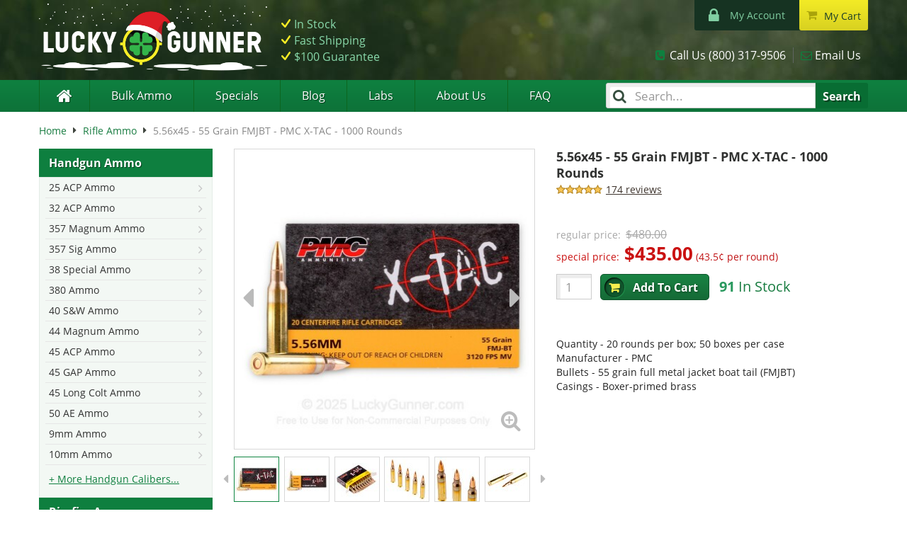

--- FILE ---
content_type: text/css
request_url: https://www.luckygunner.com/media/css/a3b4e546b0aba70f1137aad920f5f2e5-min.css
body_size: 48547
content:
.logo-header .lucky,.logo-header .gunner{letter-spacing:normal !important;word-spacing:normal !important}.block-subscribe .block-content .field-row{display:flex}.block-subscribe .block-content .field-row input{height:100%}.block-subscribe .block-content .field-row .btn-subscribe{height:100%;line-height:1;vertical-align:top}body .uwy{z-index:999999 !important}@media(min-width:992px){.form-search .button span{line-height:36px !important}}#delivery_widget{margin-bottom:15px;border:2px solid #e8f0eb;border-width:2px 0;padding-top:15px}#delivery_widget .block-title{color:#187a3f;font-weight:bold;margin-bottom:7.5px;text-transform:uppercase}#delivery_widget .block-title,#delivery_widget .block-content{max-width:400px;margin-left:auto;margin-right:auto}#delivery_widget .shipping-message{padding-right:138px;font-size:14px}#delivery_widget .shipping-message.next-day{background:url(https://cdn-secure.luckygunner.com/skin/frontend/luckygunner/responsive/images/next_day_icon_v2.png) no-repeat top right;min-height:71px;padding-top:5px;padding-bottom:5px}#delivery_widget .shipping-counter{float:right;margin-bottom:30px}#delivery_widget .digit{position:relative;border:1px solid #d1dad6;float:left;width:25px;text-align:center;border-radius:2px;font-size:25px;font-weight:bold}#delivery_widget .digit .line{position:absolute;border:1px solid #d1dad6;top:50%;width:100%}#delivery_widget #digit-1:before,#delivery_widget #digit-3:before{display:block;position:absolute;bottom:-22px;left:0;font-size:10px;padding:2px 0;color:#fff;font-weight:bold;background-color:#314339;border-radius:2px;width:54px}#delivery_widget #digit-1{margin-right:4px}#delivery_widget #digit-1:before{content:'HOURS'}#delivery_widget #digit-3{margin-right:4px}#delivery_widget #digit-3:before{content:'MINUTES'}#delivery_widget #digit-2{margin-right:15px}#delivery_widget #digit-2:after{display:block;content:':';position:absolute;top:0;left:100%;width:17px;color:#4a6455;font-weight:bold;font-size:30px;line-height:40.00000001px;text-align:center}#delivery_widget #delivery_widget_content{clear:both}#delivery_widget #delivery_widget_content p{font-size:14px}#delivery_widget .form-list{margin:0;padding:0}#delivery_widget .form-list li{list-style:none;margin:0}#delivery_widget .form-list label{display:none}#delivery_widget .form-list .field{padding:0;width:100%}#delivery_widget .form-list input{height:40px;border-radius:4px;border-top-right-radius:0;border-bottom-right-radius:0}#delivery_widget .field-row:before,#delivery_widget .field-row:after{content:' ';display:block;visibility:hidden;font-size:0}#delivery_widget .field-row:after{clear:both}#delivery_widget .field-row .btn-submit{height:40px;border-top-left-radius:0;border-bottom-left-radius:0;width:100%;box-shadow:2px 2px 4px 0 #ebebeb;background:#f3f3f3;background:linear-gradient(#f3f3f3,#e7e7e7);color:#606461;text-shadow:none;font-size:14px;border-color:#bdbdbd;border-left:0;padding:0}#delivery_widget .form-list,#delivery_widget .widget_submit{width:50%;float:left}#delivery_widget.light-counter{margin:0 0 15px;border:0;padding:0}#delivery_widget.light-counter .block-content{max-width:352px;margin:0;padding:0}#delivery_widget.light-counter .block-content:before,#delivery_widget.light-counter .block-content:after{content:' ';display:block;visibility:hidden;font-size:0}#delivery_widget.light-counter .block-content:after{clear:both}#delivery_widget.light-counter .shipping-counter{float:left;margin-right:13px;height:37px}#delivery_widget.light-counter .digit,#delivery_widget.light-counter #digit-2:after{color:#818c86}#delivery_widget.light-counter #digit-1:before,#delivery_widget.light-counter #digit-3:before{background-color:#818c86}#delivery_widget.light-counter .shipping-message-text{font-size:15px;margin:0;padding:4px 0 0;line-height:1.2;letter-spacing:-0.2px}#delivery_widget.light-counter .shipping-message-text strong{color:#5eab52;font-weight:bold}#delivery_widget.light-counter #delivery-widget-guaranteed{display:inline-block !important;background:#9ecf9e;font-style:normal;color:#fff;font-weight:bold;border-radius:40px;text-align:center;width:16px;height:16px;font-size:13px;cursor:default;line-height:16px}.tcec-modal .page-title h1{font-size:22px;line-height:22px;font-weight:bold;position:relative;padding-left:25px}.tcec-modal .page-title h1:before{font-family:LuckyIcons;color:#34b250;content:'\e601';font-size:16px;display:block;font-weight:normal;position:absolute;top:3px;left:0}.tcec-modal .tcec-delivery-date-results{font-size:14px}.tcec-modal .carriers{text-align:center}.tcec-modal .carrier{display:inline-block;margin:0 30px}@media(max-width:767px){.tcec-modal .carrier{margin:0;width:40%}.tcec-modal .carrier img{width:80%}}.clearfix:before,.clearfix:after,.clearer:before,.clearer:after,.container:before,.container:after,.container-fluid:before,.container-fluid:after,.row:before,.row:after,.wrapper:before,.wrapper:after,.page:before,.page:after,.dl-horizontal dd:before,.dl-horizontal dd:after,.form-horizontal .form-group:before,.form-horizontal .form-group:after,.form-list:before,.form-list:after,.form-list li:before,.form-list li:after,.form-list li.additional-row p:before,.form-list li.additional-row p:after,.buttons-set:before,.buttons-set:after,.footer:before,.footer:after,.flogo:before,.flogo:after,.block-subscribe .field-row:before,.block-subscribe .field-row:after,.social-tabs:before,.social-tabs:after,.social-tabs-content:before,.social-tabs-content:after,.modal-footer:before,.modal-footer:after{content:' ';display:block;visibility:hidden;font-size:0}.clearfix:after,.clearer:after,.container:after,.container-fluid:after,.row:after,.wrapper:after,.page:after,.dl-horizontal dd:after,.form-horizontal .form-group:after,.form-list:after,.form-list li:after,.form-list li.additional-row p:after,.buttons-set:after,.footer:after,.flogo:after,.block-subscribe .field-row:after,.social-tabs:after,.social-tabs-content:after,.modal-footer:after{clear:both}.center-block{display:block;margin-left:auto;margin-right:auto}.pull-right{float:right !important}.pull-left{float:left !important}.hide{display:none !important}.show{display:block !important}.invisible{visibility:hidden}.text-hide{font:0/0 a;color:transparent;text-shadow:none;background-color:transparent;border:0}.hidden{display:none !important}.affix{position:fixed}.bs-prototype-override{display:block !important}.hidden{display:none !important;border:0 !important;margin:0 !important;padding:0 !important;font-size:0 !important;line-height:0 !important;width:0 !important;height:0 !important;overflow:hidden !important}.nobr{white-space:nowrap !important}.wrap{white-space:normal !important}.a-left{text-align:left !important}.a-center{text-align:center !important}.a-right{text-align:right !important}.v-top{vertical-align:top}.v-middle{vertical-align:middle}.f-left,.left{float:left !important}.f-right,.right{float:right !important}.f-none{float:none !important}.f-fix{float:left;width:100%}.no-display{display:none}.no-margin{margin:0 !important}.no-padding{padding:0 !important}.no-bg{background:none !important}.collapse{display:none}.collapse.in{display:block}tr.collapse.in{display:table-row}tbody.collapse.in{display:table-row-group}/*! normalize.css v3.0.2 | MIT License | git.io/normalize */html{font-family:sans-serif;-ms-text-size-adjust:100%;-webkit-text-size-adjust:100%}body{margin:0}article,aside,details,figcaption,figure,footer,header,hgroup,main,menu,nav,section,summary{display:block}audio,canvas,progress,video{display:inline-block;vertical-align:baseline}audio:not([controls]){display:none;height:0}[hidden],template{display:none}a{background-color:transparent}a:active,a:hover{outline:0}abbr[title]{border-bottom:1px dotted}b,strong{font-weight:bold}dfn{font-style:italic}h1{font-size:2em;margin:.67em 0}mark{background:#ff0;color:#000}small{font-size:80%}sub,sup{font-size:75%;line-height:0;position:relative;vertical-align:baseline}sup{top:-0.5em}sub{bottom:-0.25em}img{border:0}svg:not(:root){overflow:hidden}figure{margin:1em 40px}hr{-moz-box-sizing:content-box;box-sizing:content-box;height:0}pre{overflow:auto}code,kbd,pre,samp{font-family:monospace,monospace;font-size:1em}button,input,optgroup,select,textarea{color:inherit;font:inherit;margin:0}button{overflow:visible}button,select{text-transform:none}button,html input[type="button"],input[type="reset"],input[type="submit"]{-webkit-appearance:button;cursor:pointer}button[disabled],html input[disabled]{cursor:default}button::-moz-focus-inner,input::-moz-focus-inner{border:0;padding:0}input{line-height:normal}input[type="checkbox"],input[type="radio"]{box-sizing:border-box;padding:0}input[type="number"]::-webkit-inner-spin-button,input[type="number"]::-webkit-outer-spin-button{height:auto}input[type="search"]{-webkit-appearance:textfield;-moz-box-sizing:content-box;-webkit-box-sizing:content-box;box-sizing:content-box}input[type="search"]::-webkit-search-cancel-button,input[type="search"]::-webkit-search-decoration{-webkit-appearance:none}fieldset{border:1px solid silver;margin:0 2px;padding:.35em .625em .75em}legend{border:0;padding:0}textarea{overflow:auto}optgroup{font-weight:bold}table{border-collapse:collapse;border-spacing:0}td,th{padding:0}.container{margin-right:auto;margin-left:auto;padding-left:15px;padding-right:15px}@media(min-width:768px){.container{width:750px}}@media(min-width:992px){.container{width:970px}}@media(min-width:1200px){.container{width:1170px}}.container-fluid{margin-right:auto;margin-left:auto;padding-left:15px;padding-right:15px}.row{margin-left:-15px;margin-right:-15px}.col-xs-1,.col-sm-1,.col-md-1,.col-lg-1,.col-xs-2,.col-sm-2,.col-md-2,.col-lg-2,.col-xs-3,.col-sm-3,.col-md-3,.col-lg-3,.col-xs-4,.col-sm-4,.col-md-4,.col-lg-4,.col-xs-5,.col-sm-5,.col-md-5,.col-lg-5,.col-xs-6,.col-sm-6,.col-md-6,.col-lg-6,.col-xs-7,.col-sm-7,.col-md-7,.col-lg-7,.col-xs-8,.col-sm-8,.col-md-8,.col-lg-8,.col-xs-9,.col-sm-9,.col-md-9,.col-lg-9,.col-xs-10,.col-sm-10,.col-md-10,.col-lg-10,.col-xs-11,.col-sm-11,.col-md-11,.col-lg-11,.col-xs-12,.col-sm-12,.col-md-12,.col-lg-12{position:relative;min-height:1px;padding-left:15px;padding-right:15px}.col-xs-1,.col-xs-2,.col-xs-3,.col-xs-4,.col-xs-5,.col-xs-6,.col-xs-7,.col-xs-8,.col-xs-9,.col-xs-10,.col-xs-11,.col-xs-12{float:left}.col-xs-12{width:100%}.col-xs-11{width:91.66666667%}.col-xs-10{width:83.33333333%}.col-xs-9{width:75%}.col-xs-8{width:66.66666667%}.col-xs-7{width:58.33333333%}.col-xs-6{width:50%}.col-xs-5{width:41.66666667%}.col-xs-4{width:33.33333333%}.col-xs-3{width:25%}.col-xs-2{width:16.66666667%}.col-xs-1{width:8.33333333%}.col-xs-pull-12{right:100%}.col-xs-pull-11{right:91.66666667%}.col-xs-pull-10{right:83.33333333%}.col-xs-pull-9{right:75%}.col-xs-pull-8{right:66.66666667%}.col-xs-pull-7{right:58.33333333%}.col-xs-pull-6{right:50%}.col-xs-pull-5{right:41.66666667%}.col-xs-pull-4{right:33.33333333%}.col-xs-pull-3{right:25%}.col-xs-pull-2{right:16.66666667%}.col-xs-pull-1{right:8.33333333%}.col-xs-pull-0{right:auto}.col-xs-push-12{left:100%}.col-xs-push-11{left:91.66666667%}.col-xs-push-10{left:83.33333333%}.col-xs-push-9{left:75%}.col-xs-push-8{left:66.66666667%}.col-xs-push-7{left:58.33333333%}.col-xs-push-6{left:50%}.col-xs-push-5{left:41.66666667%}.col-xs-push-4{left:33.33333333%}.col-xs-push-3{left:25%}.col-xs-push-2{left:16.66666667%}.col-xs-push-1{left:8.33333333%}.col-xs-push-0{left:auto}.col-xs-offset-12{margin-left:100%}.col-xs-offset-11{margin-left:91.66666667%}.col-xs-offset-10{margin-left:83.33333333%}.col-xs-offset-9{margin-left:75%}.col-xs-offset-8{margin-left:66.66666667%}.col-xs-offset-7{margin-left:58.33333333%}.col-xs-offset-6{margin-left:50%}.col-xs-offset-5{margin-left:41.66666667%}.col-xs-offset-4{margin-left:33.33333333%}.col-xs-offset-3{margin-left:25%}.col-xs-offset-2{margin-left:16.66666667%}.col-xs-offset-1{margin-left:8.33333333%}.col-xs-offset-0{margin-left:0}@media(min-width:768px){.col-sm-1,.col-sm-2,.col-sm-3,.col-sm-4,.col-sm-5,.col-sm-6,.col-sm-7,.col-sm-8,.col-sm-9,.col-sm-10,.col-sm-11,.col-sm-12{float:left}.col-sm-12{width:100%}.col-sm-11{width:91.66666667%}.col-sm-10{width:83.33333333%}.col-sm-9{width:75%}.col-sm-8{width:66.66666667%}.col-sm-7{width:58.33333333%}.col-sm-6{width:50%}.col-sm-5{width:41.66666667%}.col-sm-4{width:33.33333333%}.col-sm-3{width:25%}.col-sm-2{width:16.66666667%}.col-sm-1{width:8.33333333%}.col-sm-pull-12{right:100%}.col-sm-pull-11{right:91.66666667%}.col-sm-pull-10{right:83.33333333%}.col-sm-pull-9{right:75%}.col-sm-pull-8{right:66.66666667%}.col-sm-pull-7{right:58.33333333%}.col-sm-pull-6{right:50%}.col-sm-pull-5{right:41.66666667%}.col-sm-pull-4{right:33.33333333%}.col-sm-pull-3{right:25%}.col-sm-pull-2{right:16.66666667%}.col-sm-pull-1{right:8.33333333%}.col-sm-pull-0{right:auto}.col-sm-push-12{left:100%}.col-sm-push-11{left:91.66666667%}.col-sm-push-10{left:83.33333333%}.col-sm-push-9{left:75%}.col-sm-push-8{left:66.66666667%}.col-sm-push-7{left:58.33333333%}.col-sm-push-6{left:50%}.col-sm-push-5{left:41.66666667%}.col-sm-push-4{left:33.33333333%}.col-sm-push-3{left:25%}.col-sm-push-2{left:16.66666667%}.col-sm-push-1{left:8.33333333%}.col-sm-push-0{left:auto}.col-sm-offset-12{margin-left:100%}.col-sm-offset-11{margin-left:91.66666667%}.col-sm-offset-10{margin-left:83.33333333%}.col-sm-offset-9{margin-left:75%}.col-sm-offset-8{margin-left:66.66666667%}.col-sm-offset-7{margin-left:58.33333333%}.col-sm-offset-6{margin-left:50%}.col-sm-offset-5{margin-left:41.66666667%}.col-sm-offset-4{margin-left:33.33333333%}.col-sm-offset-3{margin-left:25%}.col-sm-offset-2{margin-left:16.66666667%}.col-sm-offset-1{margin-left:8.33333333%}.col-sm-offset-0{margin-left:0}}@media(min-width:992px){.col-md-1,.col-md-2,.col-md-3,.col-md-4,.col-md-5,.col-md-6,.col-md-7,.col-md-8,.col-md-9,.col-md-10,.col-md-11,.col-md-12{float:left}.col-md-12{width:100%}.col-md-11{width:91.66666667%}.col-md-10{width:83.33333333%}.col-md-9{width:75%}.col-md-8{width:66.66666667%}.col-md-7{width:58.33333333%}.col-md-6{width:50%}.col-md-5{width:41.66666667%}.col-md-4{width:33.33333333%}.col-md-3{width:25%}.col-md-2{width:16.66666667%}.col-md-1{width:8.33333333%}.col-md-pull-12{right:100%}.col-md-pull-11{right:91.66666667%}.col-md-pull-10{right:83.33333333%}.col-md-pull-9{right:75%}.col-md-pull-8{right:66.66666667%}.col-md-pull-7{right:58.33333333%}.col-md-pull-6{right:50%}.col-md-pull-5{right:41.66666667%}.col-md-pull-4{right:33.33333333%}.col-md-pull-3{right:25%}.col-md-pull-2{right:16.66666667%}.col-md-pull-1{right:8.33333333%}.col-md-pull-0{right:auto}.col-md-push-12{left:100%}.col-md-push-11{left:91.66666667%}.col-md-push-10{left:83.33333333%}.col-md-push-9{left:75%}.col-md-push-8{left:66.66666667%}.col-md-push-7{left:58.33333333%}.col-md-push-6{left:50%}.col-md-push-5{left:41.66666667%}.col-md-push-4{left:33.33333333%}.col-md-push-3{left:25%}.col-md-push-2{left:16.66666667%}.col-md-push-1{left:8.33333333%}.col-md-push-0{left:auto}.col-md-offset-12{margin-left:100%}.col-md-offset-11{margin-left:91.66666667%}.col-md-offset-10{margin-left:83.33333333%}.col-md-offset-9{margin-left:75%}.col-md-offset-8{margin-left:66.66666667%}.col-md-offset-7{margin-left:58.33333333%}.col-md-offset-6{margin-left:50%}.col-md-offset-5{margin-left:41.66666667%}.col-md-offset-4{margin-left:33.33333333%}.col-md-offset-3{margin-left:25%}.col-md-offset-2{margin-left:16.66666667%}.col-md-offset-1{margin-left:8.33333333%}.col-md-offset-0{margin-left:0}}@media(min-width:1200px){.col-lg-1,.col-lg-2,.col-lg-3,.col-lg-4,.col-lg-5,.col-lg-6,.col-lg-7,.col-lg-8,.col-lg-9,.col-lg-10,.col-lg-11,.col-lg-12{float:left}.col-lg-12{width:100%}.col-lg-11{width:91.66666667%}.col-lg-10{width:83.33333333%}.col-lg-9{width:75%}.col-lg-8{width:66.66666667%}.col-lg-7{width:58.33333333%}.col-lg-6{width:50%}.col-lg-5{width:41.66666667%}.col-lg-4{width:33.33333333%}.col-lg-3{width:25%}.col-lg-2{width:16.66666667%}.col-lg-1{width:8.33333333%}.col-lg-pull-12{right:100%}.col-lg-pull-11{right:91.66666667%}.col-lg-pull-10{right:83.33333333%}.col-lg-pull-9{right:75%}.col-lg-pull-8{right:66.66666667%}.col-lg-pull-7{right:58.33333333%}.col-lg-pull-6{right:50%}.col-lg-pull-5{right:41.66666667%}.col-lg-pull-4{right:33.33333333%}.col-lg-pull-3{right:25%}.col-lg-pull-2{right:16.66666667%}.col-lg-pull-1{right:8.33333333%}.col-lg-pull-0{right:auto}.col-lg-push-12{left:100%}.col-lg-push-11{left:91.66666667%}.col-lg-push-10{left:83.33333333%}.col-lg-push-9{left:75%}.col-lg-push-8{left:66.66666667%}.col-lg-push-7{left:58.33333333%}.col-lg-push-6{left:50%}.col-lg-push-5{left:41.66666667%}.col-lg-push-4{left:33.33333333%}.col-lg-push-3{left:25%}.col-lg-push-2{left:16.66666667%}.col-lg-push-1{left:8.33333333%}.col-lg-push-0{left:auto}.col-lg-offset-12{margin-left:100%}.col-lg-offset-11{margin-left:91.66666667%}.col-lg-offset-10{margin-left:83.33333333%}.col-lg-offset-9{margin-left:75%}.col-lg-offset-8{margin-left:66.66666667%}.col-lg-offset-7{margin-left:58.33333333%}.col-lg-offset-6{margin-left:50%}.col-lg-offset-5{margin-left:41.66666667%}.col-lg-offset-4{margin-left:33.33333333%}.col-lg-offset-3{margin-left:25%}.col-lg-offset-2{margin-left:16.66666667%}.col-lg-offset-1{margin-left:8.33333333%}.col-lg-offset-0{margin-left:0}}*{-webkit-box-sizing:border-box;-moz-box-sizing:border-box;box-sizing:border-box}*:before,*:after{-webkit-box-sizing:border-box;-moz-box-sizing:border-box;box-sizing:border-box}html{font-size:10px;-webkit-tap-highlight-color:rgba(0,0,0,0)}body{font-family:'Open Sans',sans-serif;font-size:16px;line-height:1.42857143;color:#303130;background-color:#fff}input,button,select,textarea{font-family:inherit;font-size:inherit;line-height:inherit}a{color:#337ab7;text-decoration:none}a:hover,a:focus{color:#23527c;text-decoration:underline}a:focus{outline:thin dotted;outline:5px auto -webkit-focus-ring-color;outline-offset:-2px}figure{margin:0}img{vertical-align:middle}.img-responsive{display:block;max-width:100%;height:auto}.img-rounded{border-radius:6px}.img-thumbnail{padding:4px;line-height:1.42857143;background-color:#fff;border:1px solid #ddd;border-radius:4px;-webkit-transition:all .2s ease-in-out;-o-transition:all .2s ease-in-out;transition:all .2s ease-in-out;display:inline-block;max-width:100%;height:auto}.img-circle{border-radius:50%}hr{margin-top:22px;margin-bottom:22px;border:0;border-top:1px solid #eee}.sr-only{position:absolute;width:1px;height:1px;margin:-1px;padding:0;overflow:hidden;clip:rect(0,0,0,0);border:0}.sr-only-focusable:active,.sr-only-focusable:focus{position:static;width:auto;height:auto;margin:0;overflow:visible;clip:auto}[role="button"]{cursor:pointer}html{height:100%;overflow-y:scroll}html.overflow-auto{overflow-y:auto}body{width:100%;margin:0}a{color:#187c41}a:active,a:hover,a:focus{text-decoration:none;color:#657350;outline:0}a:hover{text-decoration:underline}a.important{color:red;text-decoration:underline}a,img{border:0}img{height:auto}@media(max-width:767px){.std br+br+br{display:none}}.wrapper{margin-right:auto;margin-left:auto;padding-left:15px;padding-right:15px;width:100%;max-width:1200px}.page{margin-left:-15px;margin-right:-15px}.main-container{background-color:#fff}.header-container,.main-container,.footer,.gutter,#footer-additional{position:relative;min-height:1px;padding-left:15px;padding-right:15px;float:left;width:100%;float:none}.main{margin-top:15px}.mb-1{margin-bottom:.5em}.mt-1{margin-top:.5em}.mb-2{margin-bottom:1em}.mt-2{margin-top:1em}.mb-3{margin-bottom:1.5em}.mt-3{margin-top:1.5em}.mb-4{margin-bottom:2em}.mt-4{margin-top:2em}.mb-5{margin-bottom:2.5em}.mt-5{margin-top:2.5em}.mb-6{margin-bottom:3em}.mt-6{margin-top:3em}@media(max-width:767px){.cms-index-index .main{margin-top:0}}@media(min-width:992px){body{background:transparent url('https://cdn-secure.luckygunner.com/skin/frontend/luckygunner/responsive/images/bkg_header_content.jpg') 50% 0 no-repeat}.full-width-wrapper{background:transparent url('https://cdn-secure.luckygunner.com/skin/frontend/luckygunner/responsive/images/bkg_header_nav.png') 0 113px repeat-x}.main{margin-left:-15px;margin-right:-15px}.main:before,.main:after{content:' ';display:block;visibility:hidden;font-size:0}.main:after{clear:both}.col-left{position:relative;min-height:1px;padding-left:15px;padding-right:15px;float:left;width:29.16666667%}.col-right{position:relative;min-height:1px;padding-left:15px;padding-right:15px;float:left;width:70.83333333%;float:right}.col1-layout .col-main{position:relative;min-height:1px;padding-left:15px;padding-right:15px;float:left;width:100%}.col2-left-layout .col-main,.col3-layout .col-main{position:relative;min-height:1px;padding-left:15px;padding-right:15px;float:left;width:70.83333333%;float:right}.col2-left-layout .col-right,.col3-layout .col-right{float:right}.col2-left-layout .col-main{padding-right:30px}.col2-right-layout .col-main{position:relative;min-height:1px;padding-left:15px;padding-right:15px;float:left;width:75%}.col2-right-layout .col-right{position:relative;min-height:1px;padding-left:15px;padding-right:15px;float:left;width:25%}}@media(min-width:1200px){body{content:'desktop';ie8:'desktop'}html.popup{background-image:none}body.page-popup{background-color:#fff;background-image:none;padding:30px}body.page-popup .page-title:before,body.page-popup .page-title:after{content:' ';display:block;visibility:hidden;font-size:0}body.page-popup .page-title:after{clear:both}body.page-popup .page-title h1{float:left}body.page-popup .page-title .link-print{float:right}.col-main{position:relative;min-height:1px;padding-left:15px;padding-right:15px;float:left;width:75%}.col-left{position:relative;min-height:1px;padding-left:15px;padding-right:15px;float:left;width:22.91666667%}.col-right{position:relative;min-height:1px;padding-left:15px;padding-right:15px;float:left;width:25%}.col-right-none{display:none}.col2-left-layout .col-main{position:relative;min-height:1px;padding-left:15px;padding-right:15px;float:left;width:77.08333333%;left:22.91666667%;padding-right:30px}.col2-left-layout .col-left{right:77.08333333%}.col3-layout .col-main{position:relative;min-height:1px;padding-left:15px;padding-right:15px;float:left;width:52.08333333%;left:22.91666667%}.col3-layout .col-left{right:52.08333333%}.col-wrapper-full .col-main.col-main-full{position:relative;min-height:1px;padding-left:15px;padding-right:15px;float:left;width:77.08333333%}.col-wrapper-full .col-left{right:77.08333333%}}@font-face{font-family:'Open Sans';font-style:normal;font-weight:400;src:url('https://cdn-secure.luckygunner.com/skin/frontend/luckygunner/responsive/fonts/open-sans-v18-latin-regular.eot');src:local(''),url('https://cdn-secure.luckygunner.com/skin/frontend/luckygunner/responsive/fonts/open-sans-v18-latin-regular.eot?#iefix') format('embedded-opentype'),url('https://cdn-secure.luckygunner.com/skin/frontend/luckygunner/responsive/fonts/open-sans-v18-latin-regular.woff2') format('woff2'),url('https://cdn-secure.luckygunner.com/skin/frontend/luckygunner/responsive/fonts/open-sans-v18-latin-regular.woff') format('woff'),url('https://cdn-secure.luckygunner.com/skin/frontend/luckygunner/responsive/fonts/open-sans-v18-latin-regular.ttf') format('truetype'),url('https://cdn-secure.luckygunner.com/skin/frontend/luckygunner/responsive/fonts/open-sans-v18-latin-regular.svg#OpenSans') format('svg');font-display:swap}@font-face{font-family:'Open Sans';font-style:normal;font-weight:700;src:url('https://cdn-secure.luckygunner.com/skin/frontend/luckygunner/responsive/fonts/open-sans-v18-latin-700.eot');src:local(''),url('https://cdn-secure.luckygunner.com/skin/frontend/luckygunner/responsive/fonts/open-sans-v18-latin-700.eot?#iefix') format('embedded-opentype'),url('https://cdn-secure.luckygunner.com/skin/frontend/luckygunner/responsive/fonts/open-sans-v18-latin-700.woff2') format('woff2'),url('https://cdn-secure.luckygunner.com/skin/frontend/luckygunner/responsive/fonts/open-sans-v18-latin-700.woff') format('woff'),url('https://cdn-secure.luckygunner.com/skin/frontend/luckygunner/responsive/fonts/open-sans-v18-latin-700.ttf') format('truetype'),url('https://cdn-secure.luckygunner.com/skin/frontend/luckygunner/responsive/fonts/open-sans-v18-latin-700.svg#OpenSans') format('svg');font-display:swap}input[type="radio"]{display:none !important}input[type="radio"]+label{position:relative;padding-left:35px}input[type="radio"]+label:before{content:'';position:absolute;top:3px;left:3px;width:15px;height:15px;background:#efefef;border:1px solid #efefef;box-shadow:0 0 0 2px #fff,0 0 0 3px #707070;border-radius:15px}input[type="radio"]+label:hover:before{border-color:#707070}input[type="radio"]:checked+label:before{background:#0d7a3c}a.logo,a.logo:hover,a.logo:focus{color:#fff;text-decoration:none}.btn{display:inline-block;margin-bottom:0;font-weight:normal;text-align:center;vertical-align:middle;touch-action:manipulation;cursor:pointer;background-image:none;border:1px solid transparent;white-space:nowrap;padding:6px 12px;font-size:16px;line-height:1.42857143;border-radius:4px;-webkit-user-select:none;-moz-user-select:none;-ms-user-select:none;user-select:none}.btn:focus,.btn:active:focus,.btn.active:focus,.btn.focus,.btn:active.focus,.btn.active.focus{outline:thin dotted;outline:5px auto -webkit-focus-ring-color;outline-offset:-2px}.btn:hover,.btn:focus,.btn.focus{color:#333;text-decoration:none}.btn:active,.btn.active{outline:0;background-image:none;-webkit-box-shadow:inset 0 3px 5px rgba(0,0,0,0.125);box-shadow:inset 0 3px 5px rgba(0,0,0,0.125)}.btn.disabled,.btn[disabled],fieldset[disabled] .btn{cursor:not-allowed;pointer-events:none;opacity:.65;filter:alpha(opacity=65);-webkit-box-shadow:none;box-shadow:none}.btn-default{color:#333;background-color:#fff;border-color:#ccc}.btn-default:hover,.btn-default:focus,.btn-default.focus,.btn-default:active,.btn-default.active,.open>.dropdown-toggle.btn-default{color:#333;background-color:#e6e6e6;border-color:#adadad}.btn-default:active,.btn-default.active,.open>.dropdown-toggle.btn-default{background-image:none}.btn-default.disabled,.btn-default[disabled],fieldset[disabled] .btn-default,.btn-default.disabled:hover,.btn-default[disabled]:hover,fieldset[disabled] .btn-default:hover,.btn-default.disabled:focus,.btn-default[disabled]:focus,fieldset[disabled] .btn-default:focus,.btn-default.disabled.focus,.btn-default[disabled].focus,fieldset[disabled] .btn-default.focus,.btn-default.disabled:active,.btn-default[disabled]:active,fieldset[disabled] .btn-default:active,.btn-default.disabled.active,.btn-default[disabled].active,fieldset[disabled] .btn-default.active{background-color:#fff;border-color:#ccc}.btn-default .badge{color:#fff;background-color:#333}.btn-primary{color:#fff;background-color:#337ab7;border-color:#2e6da4}.btn-primary:hover,.btn-primary:focus,.btn-primary.focus,.btn-primary:active,.btn-primary.active,.open>.dropdown-toggle.btn-primary{color:#fff;background-color:#286090;border-color:#204d74}.btn-primary:active,.btn-primary.active,.open>.dropdown-toggle.btn-primary{background-image:none}.btn-primary.disabled,.btn-primary[disabled],fieldset[disabled] .btn-primary,.btn-primary.disabled:hover,.btn-primary[disabled]:hover,fieldset[disabled] .btn-primary:hover,.btn-primary.disabled:focus,.btn-primary[disabled]:focus,fieldset[disabled] .btn-primary:focus,.btn-primary.disabled.focus,.btn-primary[disabled].focus,fieldset[disabled] .btn-primary.focus,.btn-primary.disabled:active,.btn-primary[disabled]:active,fieldset[disabled] .btn-primary:active,.btn-primary.disabled.active,.btn-primary[disabled].active,fieldset[disabled] .btn-primary.active{background-color:#337ab7;border-color:#2e6da4}.btn-primary .badge{color:#337ab7;background-color:#fff}.btn-success{color:#fff;background-color:#5cb85c;border-color:#4cae4c}.btn-success:hover,.btn-success:focus,.btn-success.focus,.btn-success:active,.btn-success.active,.open>.dropdown-toggle.btn-success{color:#fff;background-color:#449d44;border-color:#398439}.btn-success:active,.btn-success.active,.open>.dropdown-toggle.btn-success{background-image:none}.btn-success.disabled,.btn-success[disabled],fieldset[disabled] .btn-success,.btn-success.disabled:hover,.btn-success[disabled]:hover,fieldset[disabled] .btn-success:hover,.btn-success.disabled:focus,.btn-success[disabled]:focus,fieldset[disabled] .btn-success:focus,.btn-success.disabled.focus,.btn-success[disabled].focus,fieldset[disabled] .btn-success.focus,.btn-success.disabled:active,.btn-success[disabled]:active,fieldset[disabled] .btn-success:active,.btn-success.disabled.active,.btn-success[disabled].active,fieldset[disabled] .btn-success.active{background-color:#5cb85c;border-color:#4cae4c}.btn-success .badge{color:#5cb85c;background-color:#fff}.btn-info{color:#fff;background-color:#5bc0de;border-color:#46b8da}.btn-info:hover,.btn-info:focus,.btn-info.focus,.btn-info:active,.btn-info.active,.open>.dropdown-toggle.btn-info{color:#fff;background-color:#31b0d5;border-color:#269abc}.btn-info:active,.btn-info.active,.open>.dropdown-toggle.btn-info{background-image:none}.btn-info.disabled,.btn-info[disabled],fieldset[disabled] .btn-info,.btn-info.disabled:hover,.btn-info[disabled]:hover,fieldset[disabled] .btn-info:hover,.btn-info.disabled:focus,.btn-info[disabled]:focus,fieldset[disabled] .btn-info:focus,.btn-info.disabled.focus,.btn-info[disabled].focus,fieldset[disabled] .btn-info.focus,.btn-info.disabled:active,.btn-info[disabled]:active,fieldset[disabled] .btn-info:active,.btn-info.disabled.active,.btn-info[disabled].active,fieldset[disabled] .btn-info.active{background-color:#5bc0de;border-color:#46b8da}.btn-info .badge{color:#5bc0de;background-color:#fff}.btn-warning{color:#fff;background-color:#f0ad4e;border-color:#eea236}.btn-warning:hover,.btn-warning:focus,.btn-warning.focus,.btn-warning:active,.btn-warning.active,.open>.dropdown-toggle.btn-warning{color:#fff;background-color:#ec971f;border-color:#d58512}.btn-warning:active,.btn-warning.active,.open>.dropdown-toggle.btn-warning{background-image:none}.btn-warning.disabled,.btn-warning[disabled],fieldset[disabled] .btn-warning,.btn-warning.disabled:hover,.btn-warning[disabled]:hover,fieldset[disabled] .btn-warning:hover,.btn-warning.disabled:focus,.btn-warning[disabled]:focus,fieldset[disabled] .btn-warning:focus,.btn-warning.disabled.focus,.btn-warning[disabled].focus,fieldset[disabled] .btn-warning.focus,.btn-warning.disabled:active,.btn-warning[disabled]:active,fieldset[disabled] .btn-warning:active,.btn-warning.disabled.active,.btn-warning[disabled].active,fieldset[disabled] .btn-warning.active{background-color:#f0ad4e;border-color:#eea236}.btn-warning .badge{color:#f0ad4e;background-color:#fff}.btn-danger{color:#fff;background-color:#d9534f;border-color:#d43f3a}.btn-danger:hover,.btn-danger:focus,.btn-danger.focus,.btn-danger:active,.btn-danger.active,.open>.dropdown-toggle.btn-danger{color:#fff;background-color:#c9302c;border-color:#ac2925}.btn-danger:active,.btn-danger.active,.open>.dropdown-toggle.btn-danger{background-image:none}.btn-danger.disabled,.btn-danger[disabled],fieldset[disabled] .btn-danger,.btn-danger.disabled:hover,.btn-danger[disabled]:hover,fieldset[disabled] .btn-danger:hover,.btn-danger.disabled:focus,.btn-danger[disabled]:focus,fieldset[disabled] .btn-danger:focus,.btn-danger.disabled.focus,.btn-danger[disabled].focus,fieldset[disabled] .btn-danger.focus,.btn-danger.disabled:active,.btn-danger[disabled]:active,fieldset[disabled] .btn-danger:active,.btn-danger.disabled.active,.btn-danger[disabled].active,fieldset[disabled] .btn-danger.active{background-color:#d9534f;border-color:#d43f3a}.btn-danger .badge{color:#d9534f;background-color:#fff}.btn-link{color:#337ab7;font-weight:normal;border-radius:0}.btn-link,.btn-link:active,.btn-link.active,.btn-link[disabled],fieldset[disabled] .btn-link{background-color:transparent;-webkit-box-shadow:none;box-shadow:none}.btn-link,.btn-link:hover,.btn-link:focus,.btn-link:active{border-color:transparent}.btn-link:hover,.btn-link:focus{color:#23527c;text-decoration:underline;background-color:transparent}.btn-link[disabled]:hover,fieldset[disabled] .btn-link:hover,.btn-link[disabled]:focus,fieldset[disabled] .btn-link:focus{color:#777;text-decoration:none}.btn-lg{padding:10px 16px;font-size:20px;line-height:1.3333333;border-radius:6px}.btn-sm{padding:5px 10px;font-size:14px;line-height:1.5;border-radius:3px}.btn-xs{padding:1px 5px;font-size:14px;line-height:1.5;border-radius:3px}.btn-block{display:block;width:100%}.btn-block+.btn-block{margin-top:5px}input[type="submit"].btn-block,input[type="reset"].btn-block,input[type="button"].btn-block{width:100%}.btn-cart{background-color:#1a8444;background:linear-gradient(#1a8444,#156a36);border:1px solid #0f552c;border-radius:5px;height:37px;position:relative;padding:0}.btn-cart span{display:none}.btn-cart:before{position:absolute;top:50%;left:5px;width:28px;height:28px;margin-top:-14px;font-family:LuckyIcons;content:'\f07a';color:#f7ef4f;font-size:16px;line-height:16px;background-color:#11592e;padding:6px;border-radius:14px;box-shadow:inset 1px 1px 3px #000,1px 1px 1px #208f4c}.btn-cart:after{content:'Add to Cart';color:#fff;font-size:16px;line-height:16px;font-weight:bold;text-shadow:1px 1px 3px rgba(1,2,2,0.44);margin:auto 25px auto 45px}.btn-cart-simple{color:#fff;font-size:16px;line-height:16px;font-weight:bold;text-shadow:1px 1px 3px rgba(1,2,2,0.44);text-align:center;padding-left:45px;padding-right:15px}.btn-cart-simple:after{content:'';margin:0 !important}.btn-proceed-checkout{background-color:#1a8444;background:linear-gradient(#1a8444,#156a36);border:1px solid #0f552c;border-radius:5px;height:37px;position:relative;padding:0;color:#fff;font-size:16px;line-height:16px;font-weight:bold;text-shadow:1px 1px 3px rgba(1,2,2,0.44);padding:0 25px 0 45px}.btn-proceed-checkout span{display:none}.btn-proceed-checkout:before{position:absolute;top:50%;left:5px;width:28px;height:28px;margin-top:-14px;font-family:LuckyIcons;content:'\f07a';color:#f7ef4f;font-size:16px;line-height:16px;background-color:#11592e;padding:6px;border-radius:14px;box-shadow:inset 1px 1px 3px #000,1px 1px 1px #208f4c}.btn-proceed-checkout:after{content:'Add to Cart';color:#fff;font-size:16px;line-height:16px;font-weight:bold;text-shadow:1px 1px 3px rgba(1,2,2,0.44);margin:auto 25px auto 45px}.btn-proceed-checkout:after{content:'';margin:0}.btn-submit,.btn-see-what-we-have{background-color:#1a8444;background:linear-gradient(#1a8444,#156a36);border:1px solid #0f552c;border-radius:5px;height:40px;color:#fff;font-size:16px;line-height:16px;font-weight:bold;text-shadow:1px 1px 3px rgba(1,2,2,0.44);padding:12px 45px 12px 45px;text-align:center}.btn-submit:disabled,.btn-see-what-we-have:disabled{background:#cfcfcf;border-color:#cfcfcf;color:#ececec;text-shadow:none}.btn-see-what-we-have{display:inline-block;height:auto;padding:6px 18px;margin:5px}.btn-see-what-we-have:hover{color:#fff;text-decoration:none}.btn-action,.btn-continue1{padding:6px 18px;border:0;border-radius:4px;background:#f5ec41;cursor:pointer;display:inline-block;font-size:14px;line-height:21px;font-weight:bold;color:#1b3d2a;text-align:center}.btn-action:hover,.btn-continue1:hover{text-decoration:none;color:#1b3d2a}.btn-continue1:after{font-family:LuckyIcons;content:'\f18e';color:#8b8830;font-size:22px;font-weight:normal;float:right;margin-left:5px}.btn-collateral{border:1px solid #bdbdbd;background:#f8f8f8;background:linear-gradient(#f8f8f8,#ebebeb);padding:0 18px;border-radius:4px;cursor:pointer;font-size:14px;color:#0e7f3f;font-weight:bold;line-height:36px}.btn-collateral:hover{text-decoration:none;color:#0e7f3f}.btn-remove{float:right;font-size:0}.btn-remove:hover{text-decoration:none}.btn-remove:after{font-size:14px;font-family:LuckyIcons;content:'\e600';color:#a7a7a7}.block-header{color:#0e7b3c;font-weight:bold;text-transform:uppercase;font-size:16px}.block-content{padding-bottom:15px}.collapsible-header{font-size:17px;font-weight:bold;padding:20px 15px;background-color:#ededed;background:linear-gradient(#fff,#ededed);border:1px solid #6a7c71;border-width:1px 0 0 0;display:block;color:#242424;cursor:pointer;margin:0;clear:both}.collapsible-header:after{content:'hide';float:right;font-size:14px;color:#98aba0}.collapsible-header.collapsed:after{content:'show';color:#187c41}.collapsible-header:hover,.collapsible-header:active{text-decoration:none}@media(min-width:1200px){.collapsible-header{cursor:auto;background:0;border:0;padding:0;margin:1em 0 .5em 0}.collapsible-header:after{content:none}.collapsible-header.collapsed:after{content:none}}@media(min-width:1200px){.collapsible-header{font-size:17px;font-weight:bold;padding:20px 15px;background-color:#ededed;background:linear-gradient(#fff,#ededed);border:1px solid #6a7c71;border-width:1px 0 0 0;display:block;color:#242424;cursor:pointer;margin:0;clear:both}.collapsible-header:after{content:'hide';float:right;font-size:14px;color:#98aba0}.collapsible-header.collapsed:after{content:'show';color:#187c41}.collapsible-header:hover,.collapsible-header:active{text-decoration:none}.collapsible-header:after{content:'hide';float:right;font-size:14px;color:#98aba0}.collapsible-header.collapsed:after{content:'show';color:#187c41}.collapsible-header:hover,.collapsible-header:active{text-decoration:none}}@media(min-width:1200px) and (min-width:1200px){.collapsible-header{cursor:auto;background:0;border:0;padding:0;margin:1em 0 .5em 0}.collapsible-header:after{content:none}.collapsible-header.collapsed:after{content:none}}@media(min-width:1200px) and (min-width:1200px){.collapsible-header{cursor:auto;background:0;border:0;padding:0;margin:1em 0 .5em 0}.collapsible-header:after{content:none}.collapsible-header.collapsed:after{content:none}}.user-notice{background-color:#81cea2;padding:3px 0;text-align:center;margin:0;z-index:999;position:relative}.error-msg ul li,.success-msg ul li,.note-msg ul li,.notice-msg ul li,.item-msg.notice ul li{padding-left:20px;margin:0 !important;position:relative}.error-msg ul li:before,.success-msg ul li:before,.note-msg ul li:before,.notice-msg ul li:before,.item-msg.notice ul li:before{font-size:16px;visibility:visible;position:absolute;left:0;font-family:LuckyIcons;float:left}.error-msg,.item-msg.error{color:#303130;background-color:#f0f0f0;border:1px solid #eaeaea}.error-msg ul li:before,.item-msg.error ul li:before{content:'!';display:inline-block;line-height:18px;font-weight:bold;font-size:28px;padding:0 0 0 2px}.success-msg{color:#3c763d;background-color:#dff0d8;border:1px solid #d6e9c6}.success-msg ul li:before{content:'\f121'}.note-msg,.notice-msg,.item-msg.notice{color:#3d6611;background-color:#fafaec;border:1px solid #f3edd0}.note-msg ul li:before,.notice-msg ul li:before,.item-msg.notice ul li:before{content:'\f36c'}.item-msg.error,.item-msg.notice{padding:10px;clear:both;margin:15px 0;display:block}.proposition-65{padding:10px;border:1px solid #f3edd0;margin:15px 0}.messages{padding:0;margin:.5em 0;clear:both}.messages ul{padding:0}.messages li{list-style:none}.messages>li{margin:0;padding:10px}@-ms-viewport{width:device-width}.visible-xs,.visible-sm,.visible-md,.visible-lg{display:none !important}.visible-xs-block,.visible-xs-inline,.visible-xs-inline-block,.visible-sm-block,.visible-sm-inline,.visible-sm-inline-block,.visible-md-block,.visible-md-inline,.visible-md-inline-block,.visible-lg-block,.visible-lg-inline,.visible-lg-inline-block{display:none !important}@media(max-width:767px){.visible-xs{display:block !important}table.visible-xs{display:table}tr.visible-xs{display:table-row !important}th.visible-xs,td.visible-xs{display:table-cell !important}}@media(max-width:767px){.visible-xs-block{display:block !important}}@media(max-width:767px){.visible-xs-inline{display:inline !important}}@media(max-width:767px){.visible-xs-inline-block{display:inline-block !important}}@media(min-width:768px) and (max-width:991px){.visible-sm{display:block !important}table.visible-sm{display:table}tr.visible-sm{display:table-row !important}th.visible-sm,td.visible-sm{display:table-cell !important}}@media(min-width:768px) and (max-width:991px){.visible-sm-block{display:block !important}}@media(min-width:768px) and (max-width:991px){.visible-sm-inline{display:inline !important}}@media(min-width:768px) and (max-width:991px){.visible-sm-inline-block{display:inline-block !important}}@media(min-width:992px) and (max-width:1199px){.visible-md{display:block !important}table.visible-md{display:table}tr.visible-md{display:table-row !important}th.visible-md,td.visible-md{display:table-cell !important}}@media(min-width:992px) and (max-width:1199px){.visible-md-block{display:block !important}}@media(min-width:992px) and (max-width:1199px){.visible-md-inline{display:inline !important}}@media(min-width:992px) and (max-width:1199px){.visible-md-inline-block{display:inline-block !important}}@media(min-width:1200px){.visible-lg{display:block !important}table.visible-lg{display:table}tr.visible-lg{display:table-row !important}th.visible-lg,td.visible-lg{display:table-cell !important}}@media(min-width:1200px){.visible-lg-block{display:block !important}}@media(min-width:1200px){.visible-lg-inline{display:inline !important}}@media(min-width:1200px){.visible-lg-inline-block{display:inline-block !important}}@media(max-width:767px){.hidden-xs{display:none !important}}@media(min-width:768px) and (max-width:991px){.hidden-sm{display:none !important}}@media(min-width:992px) and (max-width:1199px){.hidden-md{display:none !important}}@media(min-width:1200px){.hidden-lg{display:none !important}}.visible-print{display:none !important}@media print{.visible-print{display:block !important}table.visible-print{display:table}tr.visible-print{display:table-row !important}th.visible-print,td.visible-print{display:table-cell !important}}.visible-print-block{display:none !important}@media print{.visible-print-block{display:block !important}}.visible-print-inline{display:none !important}@media print{.visible-print-inline{display:inline !important}}.visible-print-inline-block{display:none !important}@media print{.visible-print-inline-block{display:inline-block !important}}@media print{.hidden-print{display:none !important}}@media(max-width:481px){.hidden-xxs{display:none !important}}@media(max-width:767px){img{max-width:100%}}h1,h2,h3,h4,h5,h6,.h1,.h2,.h3,.h4,.h5,.h6{font-family:inherit;font-weight:500;line-height:1.1;color:inherit}h1 small,h2 small,h3 small,h4 small,h5 small,h6 small,.h1 small,.h2 small,.h3 small,.h4 small,.h5 small,.h6 small,h1 .small,h2 .small,h3 .small,h4 .small,h5 .small,h6 .small,.h1 .small,.h2 .small,.h3 .small,.h4 .small,.h5 .small,.h6 .small{font-weight:normal;line-height:1;color:#777}h1,.h1,h2,.h2,h3,.h3{margin-top:22px;margin-bottom:11px}h1 small,.h1 small,h2 small,.h2 small,h3 small,.h3 small,h1 .small,.h1 .small,h2 .small,.h2 .small,h3 .small,.h3 .small{font-size:65%}h4,.h4,h5,.h5,h6,.h6{margin-top:11px;margin-bottom:11px}h4 small,.h4 small,h5 small,.h5 small,h6 small,.h6 small,h4 .small,.h4 .small,h5 .small,.h5 .small,h6 .small,.h6 .small{font-size:75%}h1,.h1{font-size:41px}h2,.h2{font-size:34px}h3,.h3{font-size:28px}h4,.h4{font-size:20px}h5,.h5{font-size:16px}h6,.h6{font-size:14px}p{margin:0 0 11px}.lead{margin-bottom:22px;font-size:18px;font-weight:300;line-height:1.4}@media(min-width:768px){.lead{font-size:24px}}small,.small{font-size:87%}mark,.mark{background-color:#fcf8e3;padding:.2em}.text-left{text-align:left}.text-right{text-align:right}.text-center{text-align:center}.text-justify{text-align:justify}.text-nowrap{white-space:nowrap}.text-lowercase{text-transform:lowercase}.text-uppercase{text-transform:uppercase}.text-capitalize{text-transform:capitalize}.text-muted{color:#777}.text-primary{color:#337ab7}a.text-primary:hover{color:#286090}.text-success{color:#3c763d}a.text-success:hover{color:#2b542c}.text-info{color:#3d6611}a.text-info:hover{color:#233a0a}.text-warning{color:#8a6d3b}a.text-warning:hover{color:#66512c}.text-danger{color:#303130}a.text-danger:hover{color:#171717}.bg-primary{color:#fff;background-color:#337ab7}a.bg-primary:hover{background-color:#286090}.bg-success{background-color:#dff0d8}a.bg-success:hover{background-color:#c1e2b3}.bg-info{background-color:#fafaec}a.bg-info:hover{background-color:#efefc4}.bg-warning{background-color:#fcf8e3}a.bg-warning:hover{background-color:#f7ecb5}.bg-danger{background-color:#f0f0f0}a.bg-danger:hover{background-color:#d7d7d7}.page-header{padding-bottom:10px;margin:44px 0 22px;border-bottom:1px solid #eee}ul,ol{margin-top:0;margin-bottom:11px}ul ul,ol ul,ul ol,ol ol{margin-bottom:0}.list-unstyled{padding-left:0;list-style:none}.list-inline{padding-left:0;list-style:none;margin-left:-5px}.list-inline>li{display:inline-block;padding-left:5px;padding-right:5px}dl{margin-top:0;margin-bottom:22px}dt,dd{line-height:1.42857143}dt{font-weight:bold}dd{margin-left:0}@media(min-width:768px){.dl-horizontal dt{float:left;width:160px;clear:left;text-align:right;overflow:hidden;text-overflow:ellipsis;white-space:nowrap}.dl-horizontal dd{margin-left:180px}}abbr[title],abbr[data-original-title]{cursor:help;border-bottom:1px dotted #777}.initialism{font-size:90%;text-transform:uppercase}blockquote{padding:11px 22px;margin:0 0 22px;font-size:20px;border-left:5px solid #eee}blockquote p:last-child,blockquote ul:last-child,blockquote ol:last-child{margin-bottom:0}blockquote footer,blockquote small,blockquote .small{display:block;font-size:80%;line-height:1.42857143;color:#777}blockquote footer:before,blockquote small:before,blockquote .small:before{content:'\2014 \00A0'}.blockquote-reverse,blockquote.pull-right{padding-right:15px;padding-left:0;border-right:5px solid #eee;border-left:0;text-align:right}.blockquote-reverse footer:before,blockquote.pull-right footer:before,.blockquote-reverse small:before,blockquote.pull-right small:before,.blockquote-reverse .small:before,blockquote.pull-right .small:before{content:''}.blockquote-reverse footer:after,blockquote.pull-right footer:after,.blockquote-reverse small:after,blockquote.pull-right small:after,.blockquote-reverse .small:after,blockquote.pull-right .small:after{content:'\00A0 \2014'}address{margin-bottom:22px;font-style:normal;line-height:1.42857143}@font-face{font-family:LuckyIcons;src:url('https://cdn-secure.luckygunner.com/skin/frontend/luckygunner/responsive/fonts/lucky-icons-8.eot');src:url('https://cdn-secure.luckygunner.com/skin/frontend/luckygunner/responsive/fonts/lucky-icons-8.eot#iefix') format('embedded-opentype'),url('https://cdn-secure.luckygunner.com/skin/frontend/luckygunner/responsive/fonts/lucky-icons-8.woff') format('woff'),url('https://cdn-secure.luckygunner.com/skin/frontend/luckygunner/responsive/fonts/lucky-icons-8.ttf') format('truetype'),url('https://cdn-secure.luckygunner.com/skin/frontend/luckygunner/responsive/fonts/lucky-icons-8.svg#lucky_icons') format('svg');font-weight:normal;font-style:normal;font-display:block}@font-face{font-family:'Wilma';src:url('https://cdn-secure.luckygunner.com/skin/frontend/luckygunner/responsive/fonts/wilma.eot');src:url('https://cdn-secure.luckygunner.com/skin/frontend/luckygunner/responsive/fonts/wilma.eot?#iefix') format('embedded-opentype'),url('https://cdn-secure.luckygunner.com/skin/frontend/luckygunner/responsive/fonts/wilma.woff2') format('woff2'),url('https://cdn-secure.luckygunner.com/skin/frontend/luckygunner/responsive/fonts/wilma.woff') format('woff'),url('https://cdn-secure.luckygunner.com/skin/frontend/luckygunner/responsive/fonts/wilma.ttf') format('truetype'),url('https://cdn-secure.luckygunner.com/skin/frontend/luckygunner/responsive/fonts/wilma.svg#wilma_basebase') format('svg');font-weight:normal;font-style:normal;font-display:swap}html{-webkit-font-smoothing:antialiased}button,input{-webkit-font-smoothing:inherit}h2{font-size:20px}h3{font-size:16px;font-weight:bold}.big-box-header{font-size:16px;line-height:20px;font-weight:bold;padding-left:20px;position:relative}.big-box-header:before{position:absolute;left:0;font-family:LuckyIcons;font-weight:normal;font-size:16px;line-height:20px;color:#299c3c;content:'\e601'}.big-box-header span{font-weight:normal;font-style:italic;color:#5e876d;display:block}.page-title h1,.block-title h1{color:#242424;font-size:20px;line-height:20px;margin-top:0;position:relative;padding-left:30px}.page-title h1:before,.block-title h1:before{position:absolute;font-family:LuckyIcons;left:0;margin-right:10px;font-size:17px;font-weight:normal;line-height:20px;color:#299c3c;content:'\e601'}@media(max-width:767px){h2{font-size:19px}}@media(min-width:992px){.big-box-header span{display:inline}.page-title h1,.block-title h1{font-weight:bold}.page-title h1:before,.block-title h1:before{font-weight:normal;top:2px}}fieldset{padding:0;margin:0;border:0;min-width:0}legend{display:block;width:100%;padding:0;margin-bottom:22px;font-size:24px;line-height:inherit;color:#333;border:0;border-bottom:1px solid #e5e5e5}label{display:inline-block;max-width:100%;margin-bottom:5px;font-weight:bold}input[type="search"]{-webkit-box-sizing:border-box;-moz-box-sizing:border-box;box-sizing:border-box}input[type="radio"],input[type="checkbox"]{margin:4px 0 0;margin-top:1px \9;line-height:normal}input[type="file"]{display:block}input[type="range"]{display:block;width:100%}select[multiple],select[size]{height:auto}input[type="file"]:focus,input[type="radio"]:focus,input[type="checkbox"]:focus{outline:thin dotted;outline:5px auto -webkit-focus-ring-color;outline-offset:-2px}output{display:block;padding-top:7px;font-size:16px;line-height:1.42857143;color:#555}.form-control{display:block;width:100%;height:36px;padding:6px 12px;font-size:16px;line-height:1.42857143;color:#555;background-color:#fff;background-image:none;border:1px solid #ccc;border-radius:4px;-webkit-box-shadow:inset 0 1px 1px rgba(0,0,0,0.075);box-shadow:inset 0 1px 1px rgba(0,0,0,0.075);-webkit-transition:border-color ease-in-out .15s,box-shadow ease-in-out .15s;-o-transition:border-color ease-in-out .15s,box-shadow ease-in-out .15s;transition:border-color ease-in-out .15s,box-shadow ease-in-out .15s}.form-control:focus{border-color:#66afe9;outline:0;-webkit-box-shadow:inset 0 1px 1px rgba(0,0,0,.075),0 0 8px rgba(102,175,233,0.6);box-shadow:inset 0 1px 1px rgba(0,0,0,.075),0 0 8px rgba(102,175,233,0.6)}.form-control::-moz-placeholder{color:#999;opacity:1}.form-control:-ms-input-placeholder{color:#999}.form-control::-webkit-input-placeholder{color:#999}.form-control[disabled],.form-control[readonly],fieldset[disabled] .form-control{background-color:#eee;opacity:1}.form-control[disabled],fieldset[disabled] .form-control{cursor:not-allowed}textarea.form-control{height:auto}input[type="search"]{-webkit-appearance:none}@media screen and (-webkit-min-device-pixel-ratio:0){input[type="date"],input[type="time"],input[type="datetime-local"],input[type="month"]{line-height:36px}input[type="date"].input-sm,input[type="time"].input-sm,input[type="datetime-local"].input-sm,input[type="month"].input-sm,.input-group-sm input[type="date"],.input-group-sm input[type="time"],.input-group-sm input[type="datetime-local"],.input-group-sm input[type="month"]{line-height:33px}input[type="date"].input-lg,input[type="time"].input-lg,input[type="datetime-local"].input-lg,input[type="month"].input-lg,.input-group-lg input[type="date"],.input-group-lg input[type="time"],.input-group-lg input[type="datetime-local"],.input-group-lg input[type="month"]{line-height:49px}}.form-group{margin-bottom:15px}.radio,.checkbox{position:relative;display:block;margin-top:10px;margin-bottom:10px}.radio label,.checkbox label{min-height:22px;padding-left:20px;margin-bottom:0;font-weight:normal;cursor:pointer}.radio input[type="radio"],.radio-inline input[type="radio"],.checkbox input[type="checkbox"],.checkbox-inline input[type="checkbox"]{position:absolute;margin-left:-20px;margin-top:4px \9}.radio+.radio,.checkbox+.checkbox{margin-top:-5px}.radio-inline,.checkbox-inline{position:relative;display:inline-block;padding-left:20px;margin-bottom:0;vertical-align:middle;font-weight:normal;cursor:pointer}.radio-inline+.radio-inline,.checkbox-inline+.checkbox-inline{margin-top:0;margin-left:10px}input[type="radio"][disabled],input[type="checkbox"][disabled],input[type="radio"].disabled,input[type="checkbox"].disabled,fieldset[disabled] input[type="radio"],fieldset[disabled] input[type="checkbox"]{cursor:not-allowed}.radio-inline.disabled,.checkbox-inline.disabled,fieldset[disabled] .radio-inline,fieldset[disabled] .checkbox-inline{cursor:not-allowed}.radio.disabled label,.checkbox.disabled label,fieldset[disabled] .radio label,fieldset[disabled] .checkbox label{cursor:not-allowed}.form-control-static{padding-top:7px;padding-bottom:7px;margin-bottom:0;min-height:38px}.form-control-static.input-lg,.form-control-static.input-sm{padding-left:0;padding-right:0}.input-sm{height:33px;padding:5px 10px;font-size:14px;line-height:1.5;border-radius:3px}select.input-sm{height:33px;line-height:33px}textarea.input-sm,select[multiple].input-sm{height:auto}.form-group-sm .form-control{height:33px;padding:5px 10px;font-size:14px;line-height:1.5;border-radius:3px}select.form-group-sm .form-control{height:33px;line-height:33px}textarea.form-group-sm .form-control,select[multiple].form-group-sm .form-control{height:auto}.form-group-sm .form-control-static{height:33px;padding:5px 10px;font-size:14px;line-height:1.5;min-height:36px}.input-lg{height:49px;padding:10px 16px;font-size:20px;line-height:1.3333333;border-radius:6px}select.input-lg{height:49px;line-height:49px}textarea.input-lg,select[multiple].input-lg{height:auto}.form-group-lg .form-control{height:49px;padding:10px 16px;font-size:20px;line-height:1.3333333;border-radius:6px}select.form-group-lg .form-control{height:49px;line-height:49px}textarea.form-group-lg .form-control,select[multiple].form-group-lg .form-control{height:auto}.form-group-lg .form-control-static{height:49px;padding:10px 16px;font-size:20px;line-height:1.3333333;min-height:42px}.has-feedback{position:relative}.has-feedback .form-control{padding-right:45px}.form-control-feedback{position:absolute;top:0;right:0;z-index:2;display:block;width:36px;height:36px;line-height:36px;text-align:center;pointer-events:none}.input-lg+.form-control-feedback{width:49px;height:49px;line-height:49px}.input-sm+.form-control-feedback{width:33px;height:33px;line-height:33px}.has-success .help-block,.has-success .control-label,.has-success .radio,.has-success .checkbox,.has-success .radio-inline,.has-success .checkbox-inline,.has-success.radio label,.has-success.checkbox label,.has-success.radio-inline label,.has-success.checkbox-inline label{color:#3c763d}.has-success .form-control{border-color:#3c763d;-webkit-box-shadow:inset 0 1px 1px rgba(0,0,0,0.075);box-shadow:inset 0 1px 1px rgba(0,0,0,0.075)}.has-success .form-control:focus{border-color:#2b542c;-webkit-box-shadow:inset 0 1px 1px rgba(0,0,0,0.075),0 0 6px #67b168;box-shadow:inset 0 1px 1px rgba(0,0,0,0.075),0 0 6px #67b168}.has-success .input-group-addon{color:#3c763d;border-color:#3c763d;background-color:#dff0d8}.has-success .form-control-feedback{color:#3c763d}.has-warning .help-block,.has-warning .control-label,.has-warning .radio,.has-warning .checkbox,.has-warning .radio-inline,.has-warning .checkbox-inline,.has-warning.radio label,.has-warning.checkbox label,.has-warning.radio-inline label,.has-warning.checkbox-inline label{color:#8a6d3b}.has-warning .form-control{border-color:#8a6d3b;-webkit-box-shadow:inset 0 1px 1px rgba(0,0,0,0.075);box-shadow:inset 0 1px 1px rgba(0,0,0,0.075)}.has-warning .form-control:focus{border-color:#66512c;-webkit-box-shadow:inset 0 1px 1px rgba(0,0,0,0.075),0 0 6px #c0a16b;box-shadow:inset 0 1px 1px rgba(0,0,0,0.075),0 0 6px #c0a16b}.has-warning .input-group-addon{color:#8a6d3b;border-color:#8a6d3b;background-color:#fcf8e3}.has-warning .form-control-feedback{color:#8a6d3b}.has-error .help-block,.has-error .control-label,.has-error .radio,.has-error .checkbox,.has-error .radio-inline,.has-error .checkbox-inline,.has-error.radio label,.has-error.checkbox label,.has-error.radio-inline label,.has-error.checkbox-inline label{color:#303130}.has-error .form-control{border-color:#303130;-webkit-box-shadow:inset 0 1px 1px rgba(0,0,0,0.075);box-shadow:inset 0 1px 1px rgba(0,0,0,0.075)}.has-error .form-control:focus{border-color:#171717;-webkit-box-shadow:inset 0 1px 1px rgba(0,0,0,0.075),0 0 6px #626562;box-shadow:inset 0 1px 1px rgba(0,0,0,0.075),0 0 6px #626562}.has-error .input-group-addon{color:#303130;border-color:#303130;background-color:#f0f0f0}.has-error .form-control-feedback{color:#303130}.has-feedback label ~ .form-control-feedback{top:27px}.has-feedback label.sr-only ~ .form-control-feedback{top:0}.help-block{display:block;margin-top:5px;margin-bottom:10px;color:#6f716f}@media(min-width:768px){.form-inline .form-group{display:inline-block;margin-bottom:0;vertical-align:middle}.form-inline .form-control{display:inline-block;width:auto;vertical-align:middle}.form-inline .form-control-static{display:inline-block}.form-inline .input-group{display:inline-table;vertical-align:middle}.form-inline .input-group .input-group-addon,.form-inline .input-group .input-group-btn,.form-inline .input-group .form-control{width:auto}.form-inline .input-group>.form-control{width:100%}.form-inline .control-label{margin-bottom:0;vertical-align:middle}.form-inline .radio,.form-inline .checkbox{display:inline-block;margin-top:0;margin-bottom:0;vertical-align:middle}.form-inline .radio label,.form-inline .checkbox label{padding-left:0}.form-inline .radio input[type="radio"],.form-inline .checkbox input[type="checkbox"]{position:relative;margin-left:0}.form-inline .has-feedback .form-control-feedback{top:0}}.form-horizontal .radio,.form-horizontal .checkbox,.form-horizontal .radio-inline,.form-horizontal .checkbox-inline{margin-top:0;margin-bottom:0;padding-top:7px}.form-horizontal .radio,.form-horizontal .checkbox{min-height:29px}.form-horizontal .form-group{margin-left:-15px;margin-right:-15px}@media(min-width:768px){.form-horizontal .control-label{text-align:right;margin-bottom:0;padding-top:7px}}.form-horizontal .has-feedback .form-control-feedback{right:15px}@media(min-width:768px){.form-horizontal .form-group-lg .control-label{padding-top:14.333333px}}@media(min-width:768px){.form-horizontal .form-group-sm .control-label{padding-top:6px}}p.control input.checkbox,p.control input.radio{margin-right:6px}.input-text,.dealer-license-part{display:block;width:100%;height:36px;padding:6px 12px;font-size:16px;line-height:1.42857143;color:#555;background-color:#fff;background-image:none;border:1px solid #ccc;border-radius:4px;-webkit-box-shadow:inset 0 1px 1px rgba(0,0,0,0.075);box-shadow:inset 0 1px 1px rgba(0,0,0,0.075);-webkit-transition:border-color ease-in-out .15s,box-shadow ease-in-out .15s;-o-transition:border-color ease-in-out .15s,box-shadow ease-in-out .15s;transition:border-color ease-in-out .15s,box-shadow ease-in-out .15s;box-shadow:inset 5px 5px 1px rgba(0,0,0,0.072);color:#959595;border-radius:0;font-size:16.5px}.input-text:focus,.dealer-license-part:focus{border-color:#66afe9;outline:0;-webkit-box-shadow:inset 0 1px 1px rgba(0,0,0,.075),0 0 8px rgba(102,175,233,0.6);box-shadow:inset 0 1px 1px rgba(0,0,0,.075),0 0 8px rgba(102,175,233,0.6)}.input-text::-moz-placeholder,.dealer-license-part::-moz-placeholder{color:#999;opacity:1}.input-text:-ms-input-placeholder,.dealer-license-part:-ms-input-placeholder{color:#999}.input-text::-webkit-input-placeholder,.dealer-license-part::-webkit-input-placeholder{color:#999}.input-text[disabled],.dealer-license-part[disabled],.input-text[readonly],.dealer-license-part[readonly],fieldset[disabled] .input-text,fieldset[disabled] .dealer-license-part{background-color:#eee;opacity:1}.input-text[disabled],.dealer-license-part[disabled],fieldset[disabled] .input-text,fieldset[disabled] .dealer-license-part{cursor:not-allowed}textarea.input-text,textarea.dealer-license-part{height:auto}textarea{font-size:16.5px !important}em.required{color:#303130}label.required{position:relative;width:auto}label.required em{float:right;font-style:normal;color:#303130;position:absolute;top:0;right:-12px}.form-list{padding:0;margin:0}.form-list .input-note{font-size:15px;color:#525252;margin:.5em 0}.form-list li{margin-bottom:15px;list-style:none}.form-list label{position:relative}.form-list li.control label{float:none;display:block}.form-list li.control input.checkbox{margin-right:6px;display:inline;float:left;margin-top:2px}.form-list li.control input.checkbox+label{margin-left:30px}.form-list li.control .input-box{clear:none;display:inline;width:auto}.form-list .field{float:left;width:50%;padding-right:7.5px;padding-left:7.5px}.form-list .field:first-child,.form-list .field:first-of-type{padding-left:0}.form-list .field:last-child{padding-right:0}.form-list textarea{display:block;width:100%;height:36px;padding:6px 12px;font-size:16px;line-height:1.42857143;color:#555;background-color:#fff;background-image:none;border:1px solid #ccc;border-radius:4px;-webkit-box-shadow:inset 0 1px 1px rgba(0,0,0,0.075);box-shadow:inset 0 1px 1px rgba(0,0,0,0.075);-webkit-transition:border-color ease-in-out .15s,box-shadow ease-in-out .15s;-o-transition:border-color ease-in-out .15s,box-shadow ease-in-out .15s;transition:border-color ease-in-out .15s,box-shadow ease-in-out .15s;box-shadow:inset 5px 5px 1px rgba(0,0,0,0.072);color:#959595;border-radius:0}.form-list textarea:focus{border-color:#66afe9;outline:0;-webkit-box-shadow:inset 0 1px 1px rgba(0,0,0,.075),0 0 8px rgba(102,175,233,0.6);box-shadow:inset 0 1px 1px rgba(0,0,0,.075),0 0 8px rgba(102,175,233,0.6)}.form-list textarea::-moz-placeholder{color:#999;opacity:1}.form-list textarea:-ms-input-placeholder{color:#999}.form-list textarea::-webkit-input-placeholder{color:#999}.form-list textarea[disabled],.form-list textarea[readonly],fieldset[disabled] .form-list textarea{background-color:#eee;opacity:1}.form-list textarea[disabled],fieldset[disabled] .form-list textarea{cursor:not-allowed}textarea.form-list textarea{height:auto}.form-list select{width:100%}.form-list select:not(.android-fix){display:block;width:100%;height:36px;padding:6px 12px;font-size:16px;line-height:1.42857143;color:#555;background-color:#fff;background-image:none;border:1px solid #ccc;border-radius:4px;-webkit-box-shadow:inset 0 1px 1px rgba(0,0,0,0.075);box-shadow:inset 0 1px 1px rgba(0,0,0,0.075);-webkit-transition:border-color ease-in-out .15s,box-shadow ease-in-out .15s;-o-transition:border-color ease-in-out .15s,box-shadow ease-in-out .15s;transition:border-color ease-in-out .15s,box-shadow ease-in-out .15s;box-shadow:inset 5px 5px 1px rgba(0,0,0,0.072);color:#959595;border-radius:0}.form-list select:not(.android-fix):focus{border-color:#66afe9;outline:0;-webkit-box-shadow:inset 0 1px 1px rgba(0,0,0,.075),0 0 8px rgba(102,175,233,0.6);box-shadow:inset 0 1px 1px rgba(0,0,0,.075),0 0 8px rgba(102,175,233,0.6)}.form-list select:not(.android-fix)::-moz-placeholder{color:#999;opacity:1}.form-list select:not(.android-fix):-ms-input-placeholder{color:#999}.form-list select:not(.android-fix)::-webkit-input-placeholder{color:#999}.form-list select:not(.android-fix)[disabled],.form-list select:not(.android-fix)[readonly],fieldset[disabled] .form-list select:not(.android-fix){background-color:#eee;opacity:1}.form-list select:not(.android-fix)[disabled],fieldset[disabled] .form-list select:not(.android-fix){cursor:not-allowed}textarea.form-list select:not(.android-fix){height:auto}.form-list select[multiple],.form-list textarea{height:auto}.form-list li.additional-row{border-top:1px solid #e5e5e5;margin-top:10px;padding-top:7px}.form-list li.additional-row .btn-remove{float:right;margin:5px 0 0}.form-list .input-range input.input-text,.form-list .input-range span{display:inline-block}.form-list .input-range input.input-text{width:40%}.form-list .customer-name-prefix .name-prefix{width:16%}.form-list .customer-name-prefix .name-firstname,.form-list .customer-name-prefix .name-lastname{width:42%}.form-list .customer-name-prefix-middlename .name-prefix,.form-list .customer-name-prefix-middlename .name-middlename{width:16%}.form-list .customer-name-prefix-middlename .name-firstname,.form-list .customer-name-prefix-middlename .name-lastname{width:34%}.form-list .customer-name-prefix-suffix .name-prefix,.form-list .customer-name-prefix-suffix .name-suffix{width:16%}.form-list .customer-name-prefix-suffix .name-firstname,.form-list .customer-name-prefix-suffix .name-lastname{width:34%}.form-list .customer-name-prefix-middlename-suffix .name-prefix,.form-list .customer-name-prefix-middlename-suffix .name-middlename,.form-list .customer-name-prefix-middlename-suffix .name-suffix{width:12%}.form-list .customer-name-prefix-middlename-suffix .name-firstname,.form-list .customer-name-prefix-middlename-suffix .name-lastname{width:32%}.form-list .customer-name-middlename .name-middlename{width:18%}.form-list .customer-name-middlename .name-firstname,.form-list .customer-name-middlename .name-lastname{width:41%}.form-list .customer-name-middlename-suffix .name-middlename,.form-list .customer-name-middlename-suffix .name-suffix{width:16%}.form-list .customer-name-middlename-suffix .name-firstname,.form-list .customer-name-middlename-suffix .name-lastname{width:34%}.form-list .customer-name-suffix .name-suffix{width:16%}.form-list .customer-name-suffix .name-firstname,.form-list .customer-name-suffix .name-lastname{width:42%}.form-list .name-middlename label{height:1.2em;overflow:hidden}.form-list .customer-dob .dob-day,.form-list .customer-dob .dob-month,.form-list .customer-dob .dob-year{float:left;padding-right:15px;padding-left:15px}.form-list .customer-dob .dob-day:first-child,.form-list .customer-dob .dob-month:first-child,.form-list .customer-dob .dob-year:first-child{padding-left:0}.form-list .customer-dob .dob-day+.dob-month+.dob-year,.form-list .customer-dob .dob-month+.dob-day+.dob-year,.form-list .customer-dob .dob-year+.dob-day+.dob-month,.form-list .customer-dob .dob-year+.dob-month+.dob-day{padding-right:0}.form-list .customer-dob .dob-day,.form-list .customer-dob .dob-month{width:30%}.form-list .customer-dob .dob-year{width:40%}@media(max-width:481px){.form-list .field{clear:left;padding:10px 0 0 0;width:100% !important}}.legend{display:block;width:100%;padding:0;margin-bottom:22px;font-size:24px;font-weight:normal;line-height:inherit;color:#333;border:0;border-bottom:1px solid #e5e5e5}.buttons-set{margin:2px 0 1em 0;padding:8px 0 0;line-height:36px;text-align:right}.buttons-set p.required{margin:0 0 10px}.buttons-set .back-link{float:left;margin:0}.buttons-set button.button{float:right;margin-left:5px}.buttons-set-order{margin:10px 0 0}.buttons-set-order .please-wait{padding:12px 7px 0 0}.validation-advice{clear:both;color:#303130;position:relative;font-size:14px;margin:0 7.5px}.validation-advice:before{position:relative;top:3px;font-family:LuckyIcons;content:'\f3d7';font-size:20px;padding-right:5px}.validation-failed{border-color:#303130 !important;-webkit-box-shadow:inset 0 1px 1px rgba(0,0,0,0.075);box-shadow:inset 0 1px 1px rgba(0,0,0,0.075)}.validation-failed:focus{border-color:#171717 !important;-webkit-box-shadow:inset 0 1px 1px rgba(0,0,0,0.075),0 0 6px #626562 !important;box-shadow:inset 0 1px 1px rgba(0,0,0,0.075),0 0 6px #626562 !important}p.required{font-size:12px;text-align:right;color:#303130}.v-fix{float:left}.v-fix .validation-advice{display:block;width:12em;margin-right:-12em;position:relative}.did-you-mean-container{font-size:14px;margin-top:5px}.did-you-mean-container .user-email{font-weight:bold}.did-you-mean-container .corrected-email{font-weight:bold}.did-you-mean-container .reverse-change{color:#187c41;cursor:pointer;text-decoration:underline}.did-you-mean-container .reverse-change:hover{text-decoration:none}.did-you-mean-container .reverse-change .user-email{font-weight:normal}#in-stock-tooltip,#fast-shipping-tooltip,#guaranteed-tooltip,#more-stock-tooltip{background-color:#ffffca;border:1px solid #389d3e;color:#3a3a3a;width:310px;line-height:1.3em;padding:10px;z-index:1100}.tax-tooltip-link{display:inline-block !important;width:19px;height:19px;cursor:help;margin-left:5px;font-size:0;line-height:31px}.tax-tooltip-link:before{float:left;font-family:LuckyIcons;font-size:19px;line-height:19px;content:'\f05a';color:#baccc1}@media(max-width:991px){.backdrop{position:fixed;top:0;left:0;right:0;bottom:0;background-color:rgba(0,0,0,0.87)}.backdrop.backdrop-algolia,.backdrop.backdrop-main-nav{z-index:20}}.col-main .std{padding-bottom:30px}.col-main .std h1,.col-main .std h2{font-size:20px}.col-main .std .info-strong{border:1px solid #a6daa7;padding:10px;margin-bottom:15px;background-color:#f0f9f0;text-align:center}.col-main .std img{max-width:100%}.photo-columns{text-align:center}.photo-columns img{margin:15px 0;height:auto;max-width:100%}@media(min-width:600px){.col3-set{margin-left:-15px;margin-right:-15px}.col3-set:before,.col3-set:after{content:' ';display:block;visibility:hidden;font-size:0}.col3-set:after{clear:both}.col3-set .col-1,.col3-set .col-2,.col3-set .col-3{position:relative;float:left;width:33.33333333%;min-height:1px;padding-left:15px;padding-right:15px}}@media(min-width:768px){.col2-set{margin-left:-15px;margin-right:-15px;clear:both}.col2-set:before,.col2-set:after{content:' ';display:block;visibility:hidden;font-size:0}.col2-set:after{clear:both}.col2-set .col-1,.col2-set .col-2{position:relative;min-height:1px;padding-left:15px;padding-right:15px;float:left;width:50%}}.b-form-custom-select{position:relative;display:inline-block}.b-form-custom-select ul li{margin:0;padding:0}.b-form-custom-select__current{display:block;width:100%;height:36px;padding:6px 12px;font-size:16px;line-height:1.42857143;color:#555;background-color:#fff;background-image:none;border:1px solid #ccc;border-radius:4px;-webkit-box-shadow:inset 0 1px 1px rgba(0,0,0,0.075);box-shadow:inset 0 1px 1px rgba(0,0,0,0.075);-webkit-transition:border-color ease-in-out .15s,box-shadow ease-in-out .15s;-o-transition:border-color ease-in-out .15s,box-shadow ease-in-out .15s;transition:border-color ease-in-out .15s,box-shadow ease-in-out .15s;box-shadow:inset 5px 5px 1px rgba(0,0,0,0.072);color:#959595;border-radius:0;text-align:left;cursor:default;user-select:none;padding-right:27px;white-space:nowrap}.b-form-custom-select__current:focus{border-color:#66afe9;outline:0;-webkit-box-shadow:inset 0 1px 1px rgba(0,0,0,.075),0 0 8px rgba(102,175,233,0.6);box-shadow:inset 0 1px 1px rgba(0,0,0,.075),0 0 8px rgba(102,175,233,0.6)}.b-form-custom-select__current::-moz-placeholder{color:#999;opacity:1}.b-form-custom-select__current:-ms-input-placeholder{color:#999}.b-form-custom-select__current::-webkit-input-placeholder{color:#999}.b-form-custom-select__current[disabled],.b-form-custom-select__current[readonly],fieldset[disabled] .b-form-custom-select__current{background-color:#eee;opacity:1}.b-form-custom-select__current[disabled],fieldset[disabled] .b-form-custom-select__current{cursor:not-allowed}textarea.b-form-custom-select__current{height:auto}.b-form-custom-select__current:after{content:'';display:block;width:10px;height:10px;border-width:0 2px 2px 0;border-color:#989898;border-style:solid;transform:rotate(45deg);position:absolute;top:50%;right:10px;margin-top:-7px}.b-form-custom-select.active .b-form-custom-select__current{border-color:#66afe9;outline:0;-webkit-box-shadow:inset 0 1px 1px rgba(0,0,0,0.075),0 0 8px rgba(102,175,233,0.6);box-shadow:inset 0 1px 1px rgba(0,0,0,0.075),0 0 8px rgba(102,175,233,0.6)}.b-form-custom-select__list{position:absolute;display:none;width:100%;text-align:left;list-style:none;padding:0;margin:0;border:1px solid #ccc;border-top:0;box-shadow:0 3px 8px 0 #ddd;z-index:5;background:#fff}.b-form-custom-select.active .b-form-custom-select__list{display:block}.b-form-custom-select__item{padding:0;margin:0;line-height:1.2}.b-form-custom-select__item-no-link,.b-form-custom-select__item-link{padding:4px 10px;display:block}.b-form-custom-select__item-no-link{color:#ddd}.b-form-custom-select__item-link{color:#333}.b-form-custom-select__item-link:hover{background:#ddd;text-decoration:none}.b-form-custom-select__item-link.active{background:#ddd}.b-form-custom-select__list:hover .b-form-custom-select__item-link{background:0}.b-form-custom-select__list:hover .b-form-custom-select__item-link:hover{background:#ddd}.header-container{background-color:transparent;z-index:30;text-align:center}#header-additional{display:none}@media(max-width:991px){.header-container{background-color:#187e42;background:linear-gradient(#187e42,#16713b)}.catalog-category-view .header-container{margin-bottom:30px}.catalog-category-view #header-additional{margin-left:-15px;margin-right:-15px;background-color:#0b4b25;display:block;width:100%;position:absolute;top:100%;z-index:10;text-align:center}.catalog-category-view #header-additional:before,.catalog-category-view #header-additional:after{content:' ';display:block;visibility:hidden;font-size:0}.catalog-category-view #header-additional:after{clear:both}.catalog-category-view #header-additional ul{margin:0 auto;padding:0}.catalog-category-view #header-additional li{list-style:none;display:inline;color:#8cd8ac;font-size:12px;padding-left:10px;line-height:30px}.catalog-category-view #header-additional li:before{font-family:LuckyIcons;content:'\f121';color:#f5ec41;padding-right:5px}.catalog-category-view #header-additional #top-in-stock{padding-left:0}}@media(min-width:992px){#header-additional,.navBarLeft{display:block}.header{height:113px}.header:before,.header:after{content:' ';display:block;visibility:hidden;font-size:0}.header:after{clear:both}.navBar{margin-left:-15px;margin-right:-15px}.navBar:before,.navBar:after{content:' ';display:block;visibility:hidden;font-size:0}.navBar:after{clear:both}.navBarLeft{position:relative;min-height:1px;padding-left:15px;padding-right:15px;float:left;width:66.66666667%}.navBarRight{position:relative;min-height:1px;padding-left:15px;padding-right:15px;float:left;width:33.33333333%}}.logo-header{position:relative;z-index:100;display:inline-block;font-family:Wilma;font-size:24px;text-align:center;color:#fff;margin:7.5px auto 0 auto;height:40px}.logo-header:before,.logo-header:after{content:' ';display:block;visibility:hidden;font-size:0}.logo-header:after{clear:both}.logo-header .lucky,.logo-header .gunner{float:left;line-height:40px}.logo-header .lucky{position:relative;padding-right:2px}.logo-header .lucky:after,.logo-header .lucky:before{position:absolute;display:block;font-size:40px;right:-40px;top:-3px;width:40px;height:40px;font-family:LuckyIcons;font-weight:normal;text-align:center}.logo-header .lucky:after{font-size:20.92307692px;color:#34b250;content:'\e601'}.logo-header .lucky:before{font-size:36.30769231px;color:#f6ec42;content:'\e602'}.logo-header .gunner{padding-left:42px}.logo-header .gunner:before{position:absolute;display:block;left:97.84615384px;top:30.15384616px;width:6.15384616px;height:6.15384616px;font-family:LuckyIcons;font-weight:normal;text-align:center;font-size:5.53846152px;color:#fff;line-height:1;content:'\e607'}.logo-header a,.logo-header a:hover,.logo-header a:focus{color:#fff;text-decoration:none}.logo-header strong{font-weight:normal}.logo-header .tagline{display:none}.logo-header img{max-width:100%;width:193px}@media(min-width:992px){.logo-header{float:left;position:relative;z-index:100;display:inline-block;font-family:Wilma;font-size:39px;text-align:center;color:#fff;margin-top:25px;height:65px}.logo-header:before,.logo-header:after{content:' ';display:block;visibility:hidden;font-size:0}.logo-header:after{clear:both}.logo-header .lucky,.logo-header .gunner{float:left;line-height:65px}.logo-header .lucky{position:relative;padding-right:2px}.logo-header .lucky:after,.logo-header .lucky:before{position:absolute;display:block;font-size:65px;right:-65px;top:-3px;width:65px;height:65px;font-family:LuckyIcons;font-weight:normal;text-align:center}.logo-header .lucky:after{font-size:33.99999999px;color:#34b250;content:'\e601'}.logo-header .lucky:before{font-size:59px;color:#f6ec42;content:'\e602'}.logo-header .gunner{padding-left:67px}.logo-header .gunner:before{position:absolute;display:block;left:158.99999999px;top:49.00000001px;width:10.00000001px;height:10.00000001px;font-family:LuckyIcons;font-weight:normal;text-align:center;font-size:8.99999997px;color:#fff;line-height:1;content:'\e607'}.logo-header a,.logo-header a:hover,.logo-header a:focus{color:#fff;text-decoration:none}.logo-header img{width:312px}}.contacts-box a{position:relative}.contacts-box .icon-phone:before,.contacts-box .icon-email:before,.contacts-box .icon-email:after{position:absolute;top:0;font-family:LuckyIcons;font-size:20px;color:#0c512a}.contacts-box .icon-phone,.contacts-box .icon-email{text-align:left}.contacts-box .icon-phone:before{content:'\f098'}.contacts-box .icon-email:before{content:'\f003'}@media(max-width:991px){.contacts-box{position:relative;margin:7.5px 0}.contacts-box p{position:absolute;background-color:#12582f;color:#46895f;font-size:13px;line-height:13px;padding:2px 10px;border-radius:9px;width:90px;left:50%;top:50%;margin-left:-45px;margin-top:-8.5px}.contacts-box ul{margin:0;padding:0;filter:progid:DXImageTransform.Microsoft.gradient(startColorstr='#ff187c40',endColorstr='#ff146937',GradientType=0);background-color:#187c40;background-image:-webkit-linear-gradient(top,#187c40 0,#146937 100%);background-image:-o-linear-gradient(top,#187c40 0,#146937 100%);background-image:linear-gradient(to bottom,#187c40 0,#146937 100%);background-repeat:repeat-x;filter:progid:DXImageTransform.Microsoft.gradient(startColorstr=\'#ff187c40\', endColorstr=\'#ff146937\', GradientType=0);
    border: 1px solid #0a6a34;
    border-radius: 4px;
  }
  .contacts-box ul:before,
  .contacts-box ul:after {
    content: ' ';
    display: block;
    visibility: hidden;
    font-size: 0;
  }
  .contacts-box ul:after {
    clear: both;
  }
  .contacts-box li {
    list-style: none;
    position: relative;
  }
  .contacts-box a {
    color: #fff;
    font-size: 14px;
    line-height: 30px;
  }
  .contacts-box .icon-chat {
    display: none;
  }
  .contacts-box .icon-phone,
  .contacts-box .icon-email {
    float: left;
    width: 33.333%;
    padding-left: 32px;
  }
  .contacts-box .icon-phone:before,
  .contacts-box .icon-email:before {
    left: 10px;
  }
  .contacts-box .icon-phone span,
  .contacts-box .icon-email span {
    display: none;
  }
  .contacts-box .icon-email {
    padding-left: 34px;
  }
}
@media (min-width: 992px) {
  .contacts-box {
    float: right;
    clear: right;
    margin-top: 24px;
  }
  .contacts-box .icon-chat,
  .contacts-box p {
    display: none;
  }
  .contacts-box ul {
    margin: 0;
    padding: 0;
  }
  .contacts-box li {
    list-style: none;
    float: left;
  }
  .contacts-box a {
    color: #fff;
  }
  .contacts-box .icon-phone {
    border-right: 1px solid #5f6561;
    padding: 0 10px 0 20px;
    margin-right: 10px;
    position: relative;
  }
  .contacts-box .icon-phone.text-us {
    display: none;
  }
  .contacts-box .icon-phone:before {
    font-size: 16px;
    color: #0e803f;
    left: 0;
  }
  .contacts-box .icon-phone a {
    cursor: default;
  }
  .contacts-box .icon-phone a:hover {
    text-decoration: none;
  }
  .contacts-box .icon-email {
    padding: 0 10px 0 20px;
    position: relative;
  }
  .contacts-box .icon-email:before {
    content: '';
  }
  .contacts-box .icon-email:after {
    content: '\f003';
    font-size: 16px;
    color: #0e803f;
    left: 0;
  }
}
@media (max-width: 991px) {
  .mainNav {
    display: none;
    position: absolute;
    top: 50px;
    left: 0;
    right: 0;
    padding: 15px;
    background-color: #177b40;
    z-index: 100;
  }
  .mainNav .links {
    margin-left: -15px;
    margin-right: -15px;
    padding: 0;
  }
  .mainNav .links:before,
  .mainNav .links:after {
    content: ' ';
    display: block;
    visibility: hidden;
    font-size: 0;
  }
  .mainNav .links:after {
    clear: both;
  }
  .mainNav .links li {
    list-style: none;
  }
  .mainNav .links-user,
  .mainNav .links-main,
  .mainNav .links-deal {
    margin: 0 -5px;
  }
  .mainNav .links-user:before,
  .mainNav .links-main:before,
  .mainNav .links-deal:before,
  .mainNav .links-user:after,
  .mainNav .links-main:after,
  .mainNav .links-deal:after {
    content: ' ';
    display: block;
    visibility: hidden;
    font-size: 0;
  }
  .mainNav .links-user:after,
  .mainNav .links-main:after,
  .mainNav .links-deal:after {
    clear: both;
  }
  .mainNav .links-user li,
  .mainNav .links-main li,
  .mainNav .links-deal li {
    position: relative;
    min-height: 1px;
    padding-left: 15px;
    padding-right: 15px;
    float: left;
    width: 50%;
    padding: 5px;
  }
  .mainNav .links-user li a,
  .mainNav .links-main li a,
  .mainNav .links-deal li a {
    display: block;
    color: #fff;
    text-align: center;
    background-color: #136535;
    background: linear-gradient(#187e42, #136535);
    line-height: 45px;
    border: 1px solid #09562a;
    border-radius: 5px;
  }
  .mainNav .links-deal li a {
    color: #1c8145;
    background: linear-gradient(#f9faf9, #bcc2be);
    border: 2px solid #d5d9d4;
  }
  .mainNav .links-main .link-deal {
    display: none;
  }
  .mainNav .main-deal-title,
  .mainNav .main-categories-title {
    color: #6eb48a;
    text-align: center;
    font-size: 14px;
    margin-top: 1em;
  }
  .mainNav .main-categories {
    margin: 0;
  }
  .mainNav .main-categories:before,
  .mainNav .main-categories:after {
    content: ' ';
    display: block;
    visibility: hidden;
    font-size: 0;
  }
  .mainNav .main-categories:after {
    clear: both;
  }
  .mainNav .main-categories > li {
    display: block;
    background-color: #15a651;
    color: #fff;
    border: 2px solid #0e5129;
    border-bottom: none;
  }
  .mainNav .main-categories > li:first-of-type {
    border-top-left-radius: 5px;
    border-top-right-radius: 5px;
  }
  .mainNav .main-categories > li:last-of-type {
    border-bottom: 2px solid #0e5129;
    border-bottom-left-radius: 5px;
    border-bottom-right-radius: 5px;
  }
  .mainNav .main-categories > li a {
    color: #fff;
    display: block;
    padding: 13px 0;
    font-size: 16px;
    line-height: 1.2;
  }
  .mainNav .main-categories .subcategories-container {
    background-color: rgba(255, 255, 255, 0.1);
  }
  .mainNav .main-categories .subcategories {
    margin: 0;
    padding: 0 0 15px 0;
  }
  .mainNav .main-categories .section .a-item {
    display: none;
  }
  .mainNav .main-categories .section.active .a-item {
    display: block;
  }
  .mainNav.collapse.in .main-categories-title,
  .mainNav.collapse.in .links {
    display: block;
  }
}
@media (max-width: 991px) and (min-width: 481px) {
  .mainNav .main-categories .subcategories {
    column-count: 2;
    column-rule: 1px solid #ccc;
    text-align: left;
    padding-left: 40px;
    padding-right: 40px;
  }
}
@media (max-width: 991px) and (min-width: 768px) {
  .mainNav .main-categories .subcategories {
    column-count: 3;
  }
}
@media (min-width: 992px) {
  .mainNav {
    display: block !important;
    height: 45px !important;
  }
  .links-user,
  .main-deal-title,
  .links-deal,
  .main-categories-title,
  .main-categories {
    display: none;
  }
  .links-main {
    margin: 0;
    padding: 0;
  }
  .links-main li {
    list-style: none;
    float: left;
  }
  .links-main li a {
    height: 45px;
    display: block;
    color: #fff;
    line-height: 45px;
    padding: 0 20px;
    border-left: 1px solid #0c661f;
    text-shadow: 1px 1px #05411f;
  }
  .links-main .first span {
    display: none;
  }
  .links-main .first a {
    padding: 0 14px;
  }
  .links-main .first a:before {
    font-family: LuckyIcons;
    font-size: 24px;
    line-height: 45px;
    content: '\f015';
  }
  .links-main .first a:hover {
    text-decoration: none;
  }
}
@media (min-width: 1200px) {
  .links-main li a {
    padding: 0 30px;
  }
  .links-main .first a {
    padding: 0 24px;
  }
}
.form-search {
  position: relative;
  margin: 7.5px 0 0;
  padding: 0 0 7.5px;
}
.form-search:before {
  position: absolute;
  top: 50%;
  margin-top: -10px;
  left: 10px;
  color: #364e3f;
  display: block;
  font-family: LuckyIcons;
  font-size: 20px;
  line-height: 20px;
  content: '\f002';
  z-index: 2;
}
.form-search .algolia-autocomplete {
  width: 100%;
}
.form-search label,
.form-search button {
  display: none;
}
.form-search input {
  padding-left: 40px;
}
@media (min-width: 992px) {
  .form-search {
    margin: 4px 0;
    padding: 0;
  }
  .form-search .algolia-autocomplete,
  .form-search > input {
    float: left;
    width: 80%;
  }
  .form-search input {
    border-bottom-left-radius: 3px;
    border-top-left-radius: 3px;
  }
  .form-search button {
    display: block;
    width: 20%;
    height: 36px;
    color: #fff;
    font-weight: bold;
    line-height: 36px;
    text-shadow: 2px 2px #05411f;
    background: #086d33;
    border: 0;
    border-bottom-right-radius: 3px;
    border-top-right-radius: 3px;
  }
}
.links-top {
  margin: 0;
  padding: 0;
}
@media (max-width: 991px) {
  .links-top {
    position: absolute;
    top: 15px;
    left: 20px;
    right: 20px;
  }
  .links-top li {
    display: none;
  }
  .links-top li.first,
  .links-top li.last {
    display: block;
  }
  .links-top li.first a,
  .links-top li.last a {
    display: block;
    color: #fff;
    font: 0/0 a;
    color: transparent;
    text-shadow: none;
    background-color: transparent;
    border: 0;
    width: 25px;
    height: 25px;
  }
  .links-top li.first a:before,
  .links-top li.last a:before {
    font-family: LuckyIcons;
    font-size: 25px;
    line-height: 25px;
    color: #fff;
    text-shadow: 1px 1px 2px rgba(0, 0, 0, 0.5);
  }
  .links-top li.first a:hover,
  .links-top li.last a:hover {
    text-decoration: none;
  }
  .links-top li.first {
    float: left;
  }
  .links-top li.first a.collapsed:before {
    content: '\f394';
  }
  .links-top li.first a.collapsed:after {
    display: none;
  }
  .links-top li.first a:before {
    content: '\f12a';
  }
  .links-top li.last {
    float: right;
  }
  .links-top li.last a:before {
    content: '\f07a';
  }
  .top-link-cart span {
    font-size: 10px;
    color: #187e42;
    background-color: #f7ef4f;
    font-family: 'Open Sans';
    border-radius: 10px;
    display: block;
    height: 20px;
    width: 20px;
    line-height: 20px;
    font-weight: bold;
    position: relative;
    top: -15px;
    left: -8px;
  }
}
@media (min-width: 375px) {
  .links-top li.first a {
    position: relative;
  }
  .links-top li.first a:after {
    font-family: OpenSans, sans-serif;
    font-size: 15px;
    line-height: 25px;
    color: #fff;
    content: 'Close';
    padding-left: 3px;
    position: absolute;
    left: 100%;
    top: 0;
  }
}
@media (min-width: 992px) {
  .links-top {
    float: right;
    background-color: #163322;
    color: #1c8348;
    padding-left: 10px;
    border-bottom-left-radius: 3px;
  }
  .links-top a {
    color: #81cea2;
    font-size: 14px;
  }
  .links-top li {
    float: left;
    list-style: none;
    padding: 10px;
  }
  .links-top li.first {
    display: none;
  }
  .links-top li.last {
    background-color: #f3eb26;
    background: linear-gradient(#f3eb26, #d8d121);
    margin-left: 10px;
    border-bottom-left-radius: 3px;
    border-bottom-right-radius: 3px;
  }
  .links-top li.last a {
    color: #1a3d29;
  }
  .links-top li.last:before {
    font-family: LuckyIcons;
    content: '\f07a';
    color: #a9a30b;
    padding-right: 10px;
  }
}
#header-additional li {
  display: inline-block !important;
}
@media (min-width: 992px) {
  #header-additional {
    float: left;
    color: #89d9ab;
    margin: 20px 0 20px 20px;
    display: flex;
    align-items: center;
    height: calc(100% - 40px);
  }
  #header-additional ul {
    margin: 0;
    padding: 0;
  }
  #header-additional li {
    width: auto;
    text-align: left;
    list-style: none;
    float: left;
    clear: left;
  }
  #header-additional li:before {
    font-family: LuckyIcons;
    content: '\f121';
    padding-right: 5px;
    color: #f9ed25;
  }
}
.b-account-tooltip {
  display: none;
  position: absolute;
  width: 295px;
  background: #f3f8f4;
  box-shadow: 0 9px 9px #3f3f3fba;
  border: 1px solid #ccc;
  z-index: 10;
  left: 50%;
  top: 100%;
  margin: 22px 0 0 -147.5px;
  padding: 20px 26px;
  border-radius: 4px;
  color: #3f3f3f;
}
.b-account-tooltip:before {
  display: block;
  width: 30px;
  height: 30px;
  content: '';
  position: absolute;
  border-style: solid;
  border-width: 1px;
  border-color: #ccc transparent transparent #ccc;
  transform: rotate(45deg);
  margin: 0 0 0 -16px;
  left: 50%;
  top: -16px;
  background: #f3f8f4;
}
.b-account-tooltip__login-container {
  margin: 0 0 16px;
  padding: 0;
}
.b-account-tooltip__login-container .b-account-tooltip__login-link,
.b-account-tooltip__logout-container .b-account-tooltip__logout-link {
  display: block;
  padding: 7px 30px 7px 5px;
  margin: 0;
  -webkit-transition: all 0.5s;
  -moz-transition: all 0.5s;
  -o-transition: all 0.5s;
  transition: all 0.5s;
  font-size: 16px;
  -webkit-border-radius: 4px;
  -moz-border-radius: 4px;
  border-radius: 4px;
}
.b-account-tooltip__login-container .b-account-tooltip__login-link:before,
.b-account-tooltip__logout-container .b-account-tooltip__logout-link:before {
  font-family: LuckyIcons;
  margin: 0 9px 0 0;
  line-height: 1;
  display: inline-block;
  position: relative;
  font-size: 18px;
  top: 2px;
  transition: all 0.5s;
}
.b-account-tooltip__login-container .b-account-tooltip__login-link {
  background: #086d33;
  color: #fff;
}
.b-account-tooltip__login-container .b-account-tooltip__login-link:before {
  content: '\e903';
  color: #f6ec42;
}
.b-account-tooltip__register-container {
  font-size: 16px;
  text-align: left;
  margin: 0 0 14px 0;
  padding: 0;
}
.b-account-tooltip__register-container .b-account-tooltip__register-link {
  color: #0e7f3f;
  font-weight: 700;
  font-size: 16px;
}
.b-account-tooltip__profits-container {
  font-size: 14px;
  text-align: left;
  line-height: 18px;
}
.b-account-tooltip__profits-container ul {
  padding: 0;
  margin: 0;
}
.b-account-tooltip__profits-container ul li {
  padding: 0;
  margin: 0;
  display: block;
  font-size: 14px;
  line-height: 1.2;
}
.b-account-tooltip__profits-container ul li:before {
  font-family: LuckyIcons;
  content: '\f121';
  padding: 0 10px 0 3px;
  color: #0d7a3d;
}
.b-account-tooltip-link {
  position: relative;
}
.b-account-tooltip-link--logged-out > a:before,
.b-account-tooltip-link--logged-in > a:before {
  font-family: LuckyIcons;
  content: '\e903';
  margin: 0 15px 0 0;
  padding: 0;
  display: inline-block;
  line-height: 1;
  font-size: 18px;
  position: relative;
  top: 2px;
}
.b-account-tooltip-link--logged-out > a:before {
  content: '\e904';
}
.b-account-tooltip-link--logged-in > a:before {
  content: '\e903';
  color: #f6ec42;
}
.b-account-tooltip.active {
  display: block;
}
.b-account-tooltip__login-container .b-account-tooltip__login-link:hover,
.b-account-tooltip__logout-container .b-account-tooltip__logout-link:hover {
  text-decoration: none;
}
.b-account-tooltip__login-container .b-account-tooltip__login-link:hover {
  background: #065327;
}
.b-account-tooltip__logout-container .b-account-tooltip__logout-link:hover {
  color: #fff;
  background: #666;
}
.b-account-tooltip__logout-container .b-account-tooltip__logout-link:hover:before {
  color: #fff;
}
.b-account-tooltip__welcome-container {
  font-size: 18px;
  text-align: left;
  padding: 0;
  margin: 0 0 13px;
  font-weight: 700;
}
.b-account-tooltip__links-container {
  text-align: left;
  margin: 0 0 18px 0;
  padding: 0;
}
.b-account-tooltip__links-container ul {
  margin: 0;
  padding: 0;
}
.b-account-tooltip__links-container li {
  float: none;
  border-bottom: 1px solid #bfbfbf;
  padding: 3px 0 4px;
  margin: 0;
}
.b-account-tooltip__links-container li:last-child {
  border-bottom: none;
}
.b-account-tooltip__links-container li a {
  font-size: 16px;
  line-height: 1.4;
  color: #3f3f3f;
}
.footer {
  background-color: #fff;
}
.footer-inner {
  background-color: #198043;
  background: linear-gradient(#198043, #16743c);
  border-radius: 2px;
  text-align: center;
}
.gutter {
  padding-bottom: 15px;
  color: #939393;
  text-align: center;
  font-size: 13px;
}
.gutter address {
  margin-bottom: 0;
}
.gutter a {
  color: #939393;
}
@media (min-width: 1200px) {
  .gutter address,
  .gutter p {
    display: inline-block;
  }
}
.flogo {
  margin: 10px 0;
  position: relative;
  font-family: Wilma;
  text-align: center;
  color: #fff;
  height: 45px;
  z-index: auto;
  font-size: 20px;
  display: inline-block;
}
.flogo .tld {
  display: none;
}
.flogo img {
  line-height: 40px;
  height: 100%;
  width: auto;
  max-width: calc(100% - 20px);
  margin: 0 10px;
}
@media (min-width: 1200px) {
  .flogo {
    font-size: 25px;
    float: left;
    margin: 0 22px;
    padding: 3px 0;
  }
}
.footer ul {
  padding: 0;
}
.footer li {
  list-style: none;
}
.footer li a {
  display: block;
  text-align: center;
  font-size: 16px;
  color: #fff;
  border-top: 1px solid #0e6031;
  padding: 12px 35px;
  text-shadow: 2px 2px #05411f;
}
@media (min-width: 1200px) {
  .footer li {
    display: inline-block;
  }
  .footer li a {
    border-left: 1px solid #0c661f;
  }
}
#footer-additional {
  background-color: #fff;
  text-align: center;
}
#footer-additional .links .item {
  display: inline-block;
  margin: 0 15px 60px 15px;
}
@media (min-width: 1200px) {
  #footer-additional {
    text-align: right;
  }
}
.block-side-nav .dropdown-menu a.nav-more-calibers {
  margin: 10px 5px 0 5px;
  padding: 0;
  color: #0f7f3f;
  border: 0;
  text-decoration: underline;
}
.block-side-nav .dropdown-menu a.nav-more-calibers:hover {
  text-decoration: none;
}
.block-side-nav .dropdown-menu a.nav-more-calibers:after {
  content: ' ';
}
.block-side-nav .category-header {
  cursor: pointer;
}
@media (max-width: 991px) {
  .block-side-nav {
    margin: 0 -10px;
    background-color: #187e42;
  }
  .block-side-nav .block-title {
    display: none;
  }
  .block-side-nav ul {
    padding: 0;
  }
  .block-side-nav li {
    list-style: none;
  }
  .block-side-nav .subcat {
    padding: 10px;
    border-bottom: 1px solid #65a981;
  }
  .block-side-nav .category-header {
    border: 1px solid #bdbdbd;
    border-radius: 3px;
    display: block;
    background-color: #f8f8f8;
    background: linear-gradient(#f8f8f8, #ebebeb);
    color: #a2a2a2;
    font-size: 17px;
    line-height: 17px;
    padding: 10px;
    position: relative;
  }
  .block-side-nav .category-header:after {
    position: absolute;
    font-family: LuckyIcons;
    content: '\f0dc';
    color: #3e3e3e;
    font-size: 16px;
    right: 10px;
  }
  .block-side-nav .dropdown-menu {
    margin: 0 auto;
    padding: 15px 0;
    left: -5px;
    right: -5px;
    top: 70%;
  }
  .block-side-nav .dropdown-menu .cat-hidden {
    display: block !important;
  }
  .block-side-nav .dropdown-menu .nav-more-calibers {
    display: none;
  }
}
@media (min-width: 992px) {
  .leftnav-see-all-link {
    display: none;
  }
  .block-side-nav {
    background-color: #f3f8f4;
  }
  .block-side-nav:before,
  .block-side-nav:after {
    content: ' ';
    display: block;
    visibility: hidden;
    font-size: 0;
  }
  .block-side-nav:after {
    clear: both;
  }
  .block-side-nav .block-title {
    display: none;
  }
  .block-side-nav ul {
    padding: 0;
    margin: 0;
  }
  .block-side-nav li {
    list-style: none;
  }
  .block-side-nav .category-header {
    display: flex;
    align-items: center;
    color: #fff;
    min-height: 40px;
    font-weight: bold;
    background-color: #0e7f3f;
    padding-left: 14px;
    text-shadow: 1px 1px #05411f;
    clear: left;
  }
  .block-side-nav .dropdown-menu {
    display: block;
    position: static;
    width: 100%;
    border-radius: 0;
    border: 1px solid #e4ece7;
    box-shadow: none;
    background-color: transparent;
    padding-bottom: 15px;
  }
  .block-side-nav .dropdown-menu li {
    padding: 0 8px;
  }
  .block-side-nav .dropdown-menu a {
    display: block;
    position: relative;
    z-index: 99;
    font-size: 14px;
    border-bottom: 1px solid #e6e6e6;
    padding: 4px 5px;
    white-space: normal;
  }
  .block-side-nav .dropdown-menu a:hover,
  .block-side-nav .dropdown-menu a:focus {
    text-decoration: underline;
  }
  .block-side-nav .dropdown-menu a:after {
    font-family: LuckyIcons;
    font-size: 11px;
    content: '\f125';
    padding-top: 4px;
    float: right;
    color: #c8c8c8;
  }
  .block-side-nav .dropdown-menu .subopen a {
    text-decoration: underline;
  }
  .block-side-nav .dropdown-menu .subopen a:before {
    font-family: LuckyIcons;
    content: '\e601';
    font-size: 12px;
    line-height: 22px;
    float: left;
    padding-right: 5px;
    color: #34b250;
  }
}
.rating-box {
  float: left;
  width: 65px;
  margin-right: 5px;
  height: 14px;
  position: relative;
}
.rating-box:before {
  position: absolute;
  left: 0;
  top: 0;
  font-family: LuckyIcons;
  font-size: 14px;
  line-height: 14px;
  content: '\f006\f006\f006\f006\f006';
  color: #ad842d;
  z-index: 10;
}
.rating-box .rating {
  display: block;
  position: relative;
  height: 14px;
  overflow-x: hidden;
  overflow-y: hidden;
  text-align: left;
  white-space: nowrap;
}
.rating-box .rating:before {
  position: absolute;
  left: 0;
  top: 0;
  font-family: LuckyIcons;
  font-size: 14px;
  line-height: 14px;
  content: '\f005\f005\f005\f005\f005';
  color: #f7c352;
}
.rating-links {
  font-size: 14px;
  line-height: 14px;
}
.rating-links a {
  color: #3e342d;
  text-decoration: underline;
}
@media (max-width: 767px) {
  .ratings-product-overhaul .rating-goto-form {
    display: none;
  }
}
.availability {
  display: inline-block !important;
  text-align: center;
  font-size: 13px;
  color: #187c40;
  background-color: #eef4f1;
  border: 1px solid #b0d4be;
  border-radius: 3px;
  text-transform: uppercase;
}
.availability .stock-qty {
  display: block;
  text-align: center;
}
.availability-simple .in-stock:after {
  content: '';
}
.price-box {
  font-size: 18px;
  color: #303130;
}
.price-box .regular-price,
.price-box .minimal-price-link,
.price-box .old-price,
.price-box .special-price {
  margin: 0;
  display: block;
}
.price-box .regular-price {
  color: #000;
}
.price-box .price-label,
.price-box .label {
  display: inline-block;
}
.price-box .price {
  font-weight: bold;
}
.price-box .minimal-price-link {
  color: #242424;
}
.price-box .minimal-price-link .label {
  font-weight: bold;
  font-size: 14px;
}
.price-box .minimal-price-link .price {
  font-weight: normal;
}
.price-box .old-price {
  color: #a0a0a0;
  font-size: 14px;
  text-decoration: line-through;
}
.price-box .old-price .price-label,
.price-box .old-price .price {
  text-decoration: line-through;
}
.price-box .special-price {
  color: #ca1111;
}
.cprc {
  font-size: 14px;
  text-align: center;
  padding: 10px 5px;
  color: #533f08;
  display: inline-block;
  border: 1px solid #b0d4be;
  border-radius: 3px;
}
.tier-prices {
  list-style: none;
  padding: 0;
}
.block-subscribe {
  background-color: #f3f8f5;
  margin: 15px auto;
  max-width: 400px;
}
.block-subscribe .block-title {
  position: relative;
  padding: 0 15px;
  background: #0e7f3f;
  border-top-left-radius: 4px;
  border-top-right-radius: 4px;
  color: #fff;
  font-weight: bold;
  display: flex;
  align-items: center;
  justify-content: center;
  min-height: 40px;
  text-shadow: 1px 1px #05411f;
  text-align: center;
}
.block-subscribe .block-content {
  padding-bottom: 15px;
}
.block-subscribe .icon {
  position: absolute;
  left: -1px;
  top: -2px;
  display: block;
  background-color: #086d33;
  width: 44px;
  height: 44px;
  border-radius: 25px;
}
.block-subscribe .icon:after,
.block-subscribe .icon:before {
  position: absolute;
  display: block;
  font-size: 36px;
  width: 36px;
  height: 36px;
  line-height: 36px;
  top: 4px;
  left: 4px;
  font-family: LuckyIcons;
  font-weight: normal;
}
.block-subscribe .icon:after {
  font-size: 18.83076923px;
  color: #34b250;
  content: '\e601';
}
.block-subscribe .icon:before {
  font-size: 32.67692308px;
  color: #f6ec42;
  content: '\e602';
}
.block-subscribe label {
  display: block;
  font-size: 15px;
  color: #000;
  font-weight: normal;
  text-align: center;
  margin: 15px 0;
}
.block-subscribe .field-row {
  margin-left: -15px;
  margin-right: -15px;
}
.block-subscribe .input-box {
  position: relative;
  min-height: 1px;
  padding-left: 15px;
  padding-right: 15px;
  float: left;
  width: 58.33333333%;
  padding-left: 30px;
  padding-right: 0;
}
.block-subscribe .input-box input {
  height: 40px;
  border-bottom-left-radius: 4px;
  border-top-left-radius: 4px;
}
.block-subscribe .actions {
  position: relative;
  min-height: 1px;
  padding-left: 15px;
  padding-right: 15px;
  float: left;
  width: 41.66666667%;
  padding-left: 0;
  padding-right: 30px;
}
.block-subscribe .actions .btn-subscribe {
  padding: 0;
  width: 100%;
  background-color: #086d33;
  border: 0;
  line-height: 40px;
  border-bottom-right-radius: 4px;
  border-top-right-radius: 4px;
  font-weight: bold;
  text-shadow: 2px 2px #05411f;
  color: #fff;
}
.gift-cards-find-out {
  display: block;
  padding-left: 40px;
  margin: 30px auto;
  max-width: 400px;
  position: relative;
}
.gift-cards-find-out:before {
  content: ' ';
  display: block;
  position: absolute;
  top: -15px;
  left: 0px;
  width: 94px;
  height: 75px;
  background: transparent url('https://cdn-secure.luckygunner.com/skin/frontend/luckygunner/responsive/images/gift_card.png') no-repeat;
  z-index: 10;
}
.gift-cards-find-out a {
  position: relative;
  background-color: #23623e;
  border-radius: 3px;
  padding: 5px 0 5px 60px;
  display: block;
  line-height: 1.2;
  color: #fff;
  font-weight: bold;
  text-decoration: none;
}
.gift-cards-find-out a:hover {
  text-decoration: none;
}
.gift-cards-find-out a:after {
  font-family: LuckyIcons;
  content: '\f125';
  color: #95cfae;
  position: absolute;
  right: 10px;
  top: 50%;
  line-height: 16px;
  margin-top: -8px;
}
.gift-cards-find-out a span {
  display: block;
  color: #95cfae;
  font-weight: normal;
  font-size: 14px;
}
.sidebar-social-tab {
  box-shadow: 0 3px 5px 0 #e7e7e7;
  margin: 30px auto;
  max-width: 400px;
}
.social-tabs {
  margin-left: -15px;
  margin-right: -15px;
  margin: 0;
  padding: 0;
}
.social-tabs li {
  position: relative;
  min-height: 1px;
  padding-left: 15px;
  padding-right: 15px;
  float: left;
  width: 50%;
  padding: 0;
  list-style: none;
  line-height: 50px;
}
.social-tabs li a {
  display: block;
  text-align: center;
  min-height: 50px;
}
.social-tabs li a:before {
  font-family: LuckyIcons;
  font-size: 25px;
  color: #fff;
  width: 100%;
  display: block;
}
.social-tabs li a:hover,
.social-tabs li a:focus {
  text-decoration: none;
}
.social-tabs li a span {
  font: 0/0 a;
  color: transparent;
  text-shadow: none;
  background-color: transparent;
  border: 0;
  display: block;
  height: 0;
  /* arrow */
}
.social-tabs li a span:after {
  top: 100%;
  left: 50%;
  border: solid transparent;
  content: ' ';
  height: 0;
  width: 0;
  position: absolute;
  pointer-events: none;
}
.social-tabs li a span:after {
  border-color: rgba(255, 255, 255, 0);
  border-width: 10px;
  margin-left: -10px;
  margin-top: -2px;
}
#social_tab_fb a {
  background-color: #3c5a95;
}
#social_tab_fb a:before {
  content: '\f09a';
}
#social_tab_fb.active span:after {
  border-top-color: #3c5a95;
}
#social_tab_fb_contents p,
#social_tab_fb_contents > a {
  color: #3b5997;
}
#social_tab_twitter a {
  background-color: #0f1419;
  display: flex;
  align-items: center;
  justify-content: center;
}
#social_tab_twitter a:before {
  content: '';
  width: 24px;
  height: 24px;
  background: url('https://cdn-secure.luckygunner.com/skin/frontend/luckygunner/responsive/images/social/x-white.svg') no-repeat;
}
#social_tab_twitter.active span:after {
  border-top-color: #0f1419;
}
.social-tabs-content {
  display: block;
  padding: 15px 15px 18px;
}
.social-tabs-content p,
.social-tabs-content > a {
  font-size: 14px;
  font-weight: bold;
}
.sidebar-icon-links {
  padding: 0;
  max-width: 400px;
  margin-left: auto;
  margin-right: auto;
}
.sidebar-icon-links li {
  list-style: none;
  margin: 10px 0;
}
.sidebar-icon-links a {
  position: relative;
  display: block;
  border: 1px solid #d4dcd7;
  border-radius: 3px;
  background-color: #f3f8f5;
  min-height: 50px;
}
.sidebar-icon-links a:after {
  position: absolute;
  font-family: LuckyIcons;
  color: #b9d3c4;
  content: '\f054';
  right: 10px;
  top: 0;
  line-height: 50px;
}
.sidebar-icon-links a:hover,
.sidebar-icon-links a:focus {
  text-decoration: none;
}
.sidebar-icon-links .label {
  display: block;
  margin-left: 55px;
  font-size: 17px;
  color: #3f664f;
}
.sidebar-icon-links .label span {
  display: block;
  font-size: 15px;
  color: #adc4b6;
  line-height: 1em;
}
.sidebar-icon-links .icon {
  position: relative;
  display: block;
  color: #3f664f;
  float: left;
  width: 55px;
}
.sidebar-icon-links .icon:before,
.sidebar-icon-links .icon:after {
  display: block;
  text-align: center;
  font-family: LuckyIcons;
  font-size: 27px;
  line-height: 50px;
}
.sidebar-icon-links .read-testimonials .icon:before {
  content: '\f11b';
  font-size: 40px;
}
.sidebar-icon-links .read-testimonials .icon:after {
  position: absolute;
  left: 50%;
  top: 0;
  margin-left: -7px;
  margin-top: -3px;
  content: '\f087';
  color: #f3f8f5;
  font-size: 15px;
}
.sidebar-icon-links .spread-the-word .icon:before {
  content: '\f0a1';
}
.sidebar-icon-links .ammopedia .icon:before {
  content: '\f02d';
}
.sidebar-icon-links .media-gallery .icon:before {
  content: '\f030';
}
.sidebar-icon-links .ammo-manufacturer .label {
  padding-top: 10px;
}
.sidebar-icon-links .ammo-manufacturer .icon:before {
  content: '\f085';
}
.sidebar-icon-links .ammo-reviews .icon:before {
  content: '\f11b';
  font-size: 40px;
}
.breadcrumbs {
  margin: 15px 0;
}
.breadcrumbs ul {
  margin: 0;
  padding: 0;
}
.breadcrumbs li {
  list-style: none;
  display: inline;
  font-size: 14px;
}
.breadcrumbs li:before {
  font-family: LuckyIcons;
  color: #3f453e;
  content: '\f0da';
  padding: 0 5px;
}
.breadcrumbs li.home:before {
  content: none;
}
.breadcrumbs .last {
  color: #888;
}
.breadcrumbs .last:after {
  content: '';
}
.breadcrumbs .last a {
  color: #888;
}
@media (min-width: 992px) {
  .breadcrumbs {
    position: relative;
    min-height: 1px;
    padding-left: 15px;
    padding-right: 15px;
    float: left;
    width: 100%;
    margin-top: 0;
  }
}
.right-two .block-title {
  color: #0e7b3c;
  font-weight: bold;
  text-transform: uppercase;
  font-size: 16px;
  margin-bottom: 5px;
}
.right-two .block-title:before {
  font-family: LuckyIcons;
  content: '\f118';
  float: left;
}
.right-two .block-content {
  font-size: 14px;
  font-weight: bold;
}
.right-two .block-content p {
  margin-bottom: 10px;
}
.right-two .block-content em {
  display: block;
  font-weight: normal;
}
table {
  background-color: transparent;
}
caption {
  padding-top: 8px;
  padding-bottom: 8px;
  color: #777777;
  text-align: left;
}
th {
  text-align: left;
}
.table {
  width: 100%;
  max-width: 100%;
  margin-bottom: 22px;
}
.table > thead > tr > th,
.table > tbody > tr > th,
.table > tfoot > tr > th,
.table > thead > tr > td,
.table > tbody > tr > td,
.table > tfoot > tr > td {
  padding: 8px;
  line-height: 1.42857143;
  vertical-align: top;
  border-top: 1px solid #ddd;
}
.table > thead > tr > th {
  vertical-align: bottom;
  border-bottom: 2px solid #ddd;
}
.table > caption + thead > tr:first-child > th,
.table > colgroup + thead > tr:first-child > th,
.table > thead:first-child > tr:first-child > th,
.table > caption + thead > tr:first-child > td,
.table > colgroup + thead > tr:first-child > td,
.table > thead:first-child > tr:first-child > td {
  border-top: 0;
}
.table > tbody + tbody {
  border-top: 2px solid #ddd;
}
.table .table {
  background-color: #fff;
}
.table-condensed > thead > tr > th,
.table-condensed > tbody > tr > th,
.table-condensed > tfoot > tr > th,
.table-condensed > thead > tr > td,
.table-condensed > tbody > tr > td,
.table-condensed > tfoot > tr > td {
  padding: 5px;
}
.table-bordered {
  border: 1px solid #ddd;
}
.table-bordered > thead > tr > th,
.table-bordered > tbody > tr > th,
.table-bordered > tfoot > tr > th,
.table-bordered > thead > tr > td,
.table-bordered > tbody > tr > td,
.table-bordered > tfoot > tr > td {
  border: 1px solid #ddd;
}
.table-bordered > thead > tr > th,
.table-bordered > thead > tr > td {
  border-bottom-width: 2px;
}
.table-striped > tbody > tr:nth-of-type(odd) {
  background-color: #f9f9f9;
}
.table-hover > tbody > tr:hover {
  background-color: #f5f5f5;
}
table col[class*="col-"] {
  position: static;
  float: none;
  display: table-column;
}
table td[class*="col-"],
table th[class*="col-"] {
  position: static;
  float: none;
  display: table-cell;
}
.table > thead > tr > td.active,
.table > tbody > tr > td.active,
.table > tfoot > tr > td.active,
.table > thead > tr > th.active,
.table > tbody > tr > th.active,
.table > tfoot > tr > th.active,
.table > thead > tr.active > td,
.table > tbody > tr.active > td,
.table > tfoot > tr.active > td,
.table > thead > tr.active > th,
.table > tbody > tr.active > th,
.table > tfoot > tr.active > th {
  background-color: #f5f5f5;
}
.table-hover > tbody > tr > td.active:hover,
.table-hover > tbody > tr > th.active:hover,
.table-hover > tbody > tr.active:hover > td,
.table-hover > tbody > tr:hover > .active,
.table-hover > tbody > tr.active:hover > th {
  background-color: #e8e8e8;
}
.table > thead > tr > td.success,
.table > tbody > tr > td.success,
.table > tfoot > tr > td.success,
.table > thead > tr > th.success,
.table > tbody > tr > th.success,
.table > tfoot > tr > th.success,
.table > thead > tr.success > td,
.table > tbody > tr.success > td,
.table > tfoot > tr.success > td,
.table > thead > tr.success > th,
.table > tbody > tr.success > th,
.table > tfoot > tr.success > th {
  background-color: #dff0d8;
}
.table-hover > tbody > tr > td.success:hover,
.table-hover > tbody > tr > th.success:hover,
.table-hover > tbody > tr.success:hover > td,
.table-hover > tbody > tr:hover > .success,
.table-hover > tbody > tr.success:hover > th {
  background-color: #d0e9c6;
}
.table > thead > tr > td.info,
.table > tbody > tr > td.info,
.table > tfoot > tr > td.info,
.table > thead > tr > th.info,
.table > tbody > tr > th.info,
.table > tfoot > tr > th.info,
.table > thead > tr.info > td,
.table > tbody > tr.info > td,
.table > tfoot > tr.info > td,
.table > thead > tr.info > th,
.table > tbody > tr.info > th,
.table > tfoot > tr.info > th {
  background-color: #fafaec;
}
.table-hover > tbody > tr > td.info:hover,
.table-hover > tbody > tr > th.info:hover,
.table-hover > tbody > tr.info:hover > td,
.table-hover > tbody > tr:hover > .info,
.table-hover > tbody > tr.info:hover > th {
  background-color: #f5f5d8;
}
.table > thead > tr > td.warning,
.table > tbody > tr > td.warning,
.table > tfoot > tr > td.warning,
.table > thead > tr > th.warning,
.table > tbody > tr > th.warning,
.table > tfoot > tr > th.warning,
.table > thead > tr.warning > td,
.table > tbody > tr.warning > td,
.table > tfoot > tr.warning > td,
.table > thead > tr.warning > th,
.table > tbody > tr.warning > th,
.table > tfoot > tr.warning > th {
  background-color: #fcf8e3;
}
.table-hover > tbody > tr > td.warning:hover,
.table-hover > tbody > tr > th.warning:hover,
.table-hover > tbody > tr.warning:hover > td,
.table-hover > tbody > tr:hover > .warning,
.table-hover > tbody > tr.warning:hover > th {
  background-color: #faf2cc;
}
.table > thead > tr > td.danger,
.table > tbody > tr > td.danger,
.table > tfoot > tr > td.danger,
.table > thead > tr > th.danger,
.table > tbody > tr > th.danger,
.table > tfoot > tr > th.danger,
.table > thead > tr.danger > td,
.table > tbody > tr.danger > td,
.table > tfoot > tr.danger > td,
.table > thead > tr.danger > th,
.table > tbody > tr.danger > th,
.table > tfoot > tr.danger > th {
  background-color: #f0f0f0;
}
.table-hover > tbody > tr > td.danger:hover,
.table-hover > tbody > tr > th.danger:hover,
.table-hover > tbody > tr.danger:hover > td,
.table-hover > tbody > tr:hover > .danger,
.table-hover > tbody > tr.danger:hover > th {
  background-color: #e3e3e3;
}
.table-responsive {
  overflow-x: auto;
  min-height: 0.01%;
}
@media screen and (max-width: 767px) {
  .table-responsive {
    width: 100%;
    margin-bottom: 16.5px;
    overflow-y: hidden;
    -ms-overflow-style: -ms-autohiding-scrollbar;
    border: 1px solid #ddd;
  }
  .table-responsive > .table {
    margin-bottom: 0;
  }
  .table-responsive > .table > thead > tr > th,
  .table-responsive > .table > tbody > tr > th,
  .table-responsive > .table > tfoot > tr > th,
  .table-responsive > .table > thead > tr > td,
  .table-responsive > .table > tbody > tr > td,
  .table-responsive > .table > tfoot > tr > td {
    white-space: nowrap;
  }
  .table-responsive > .table-bordered {
    border: 0;
  }
  .table-responsive > .table-bordered > thead > tr > th:first-child,
  .table-responsive > .table-bordered > tbody > tr > th:first-child,
  .table-responsive > .table-bordered > tfoot > tr > th:first-child,
  .table-responsive > .table-bordered > thead > tr > td:first-child,
  .table-responsive > .table-bordered > tbody > tr > td:first-child,
  .table-responsive > .table-bordered > tfoot > tr > td:first-child {
    border-left: 0;
  }
  .table-responsive > .table-bordered > thead > tr > th:last-child,
  .table-responsive > .table-bordered > tbody > tr > th:last-child,
  .table-responsive > .table-bordered > tfoot > tr > th:last-child,
  .table-responsive > .table-bordered > thead > tr > td:last-child,
  .table-responsive > .table-bordered > tbody > tr > td:last-child,
  .table-responsive > .table-bordered > tfoot > tr > td:last-child {
    border-right: 0;
  }
  .table-responsive > .table-bordered > tbody > tr:last-child > th,
  .table-responsive > .table-bordered > tfoot > tr:last-child > th,
  .table-responsive > .table-bordered > tbody > tr:last-child > td,
  .table-responsive > .table-bordered > tfoot > tr:last-child > td {
    border-bottom: 0;
  }
}
.table-responsive {
  margin: 10px 0;
  clear: both;
}
.table-responsive .table {
  margin-top: 0;
}
@media screen and (max-width: 767px) {
  .table-responsive > .table-wrap > thead > tr > th,
  .table-responsive > .table-wrap > tbody > tr > th,
  .table-responsive > .table-wrap > tfoot > tr > th,
  .table-responsive > .table-wrap > thead > tr > td,
  .table-responsive > .table-wrap > tbody > tr > td,
  .table-responsive > .table-wrap > tfoot > tr > td {
    white-space: normal;
  }
}
@media (min-width: 768px) {
  .data-table {
    width: 100%;
    max-width: 100%;
    margin-bottom: 22px;
    border: 1px solid #ddd;
    margin: 10px 0;
  }
  .data-table > thead > tr > th,
  .data-table > tbody > tr > th,
  .data-table > tfoot > tr > th,
  .data-table > thead > tr > td,
  .data-table > tbody > tr > td,
  .data-table > tfoot > tr > td {
    padding: 8px;
    line-height: 1.42857143;
    vertical-align: top;
    border-top: 1px solid #ddd;
  }
  .data-table > thead > tr > th {
    vertical-align: bottom;
    border-bottom: 2px solid #ddd;
  }
  .data-table > caption + thead > tr:first-child > th,
  .data-table > colgroup + thead > tr:first-child > th,
  .data-table > thead:first-child > tr:first-child > th,
  .data-table > caption + thead > tr:first-child > td,
  .data-table > colgroup + thead > tr:first-child > td,
  .data-table > thead:first-child > tr:first-child > td {
    border-top: 0;
  }
  .data-table > tbody + tbody {
    border-top: 2px solid #ddd;
  }
  .data-table .table {
    background-color: #fff;
  }
  .data-table > thead > tr > th,
  .data-table > tbody > tr > th,
  .data-table > tfoot > tr > th,
  .data-table > thead > tr > td,
  .data-table > tbody > tr > td,
  .data-table > tfoot > tr > td {
    border: 1px solid #ddd;
  }
  .data-table > thead > tr > th,
  .data-table > thead > tr > td {
    border-bottom-width: 2px;
  }
}
.link-add-to-compare {
  display: block;
  width: 130px;
  font-size: 14px;
  margin-top: 7.5px;
  text-align: center;
}
.link-add-to-compare span {
  display: none;
}
.link-add-to-compare:hover {
  text-decoration: none;
}
.link-add-to-compare:after,
.link-add-to-compare:before {
  color: #7d837e;
  display: inline;
  padding-right: 3px;
}
.link-add-to-compare:before {
  font-family: LuckyIcons;
  content: '\f0c5';
}
.link-add-to-compare:after {
  content: 'compare';
}
.link-add-to-compare:hover:after {
  text-decoration: underline;
}
.catalog-product-compare-index .link-print {
  display: none;
}
.compare-table {
  width: 100%;
  max-width: 100%;
  margin-bottom: 22px;
  border: 1px solid #ddd;
}
.compare-table > thead > tr > th,
.compare-table > tbody > tr > th,
.compare-table > tfoot > tr > th,
.compare-table > thead > tr > td,
.compare-table > tbody > tr > td,
.compare-table > tfoot > tr > td {
  padding: 8px;
  line-height: 1.42857143;
  vertical-align: top;
  border-top: 1px solid #ddd;
}
.compare-table > thead > tr > th {
  vertical-align: bottom;
  border-bottom: 2px solid #ddd;
}
.compare-table > caption + thead > tr:first-child > th,
.compare-table > colgroup + thead > tr:first-child > th,
.compare-table > thead:first-child > tr:first-child > th,
.compare-table > caption + thead > tr:first-child > td,
.compare-table > colgroup + thead > tr:first-child > td,
.compare-table > thead:first-child > tr:first-child > td {
  border-top: 0;
}
.compare-table > tbody + tbody {
  border-top: 2px solid #ddd;
}
.compare-table .table {
  background-color: #fff;
}
.compare-table > thead > tr > th,
.compare-table > tbody > tr > th,
.compare-table > tfoot > tr > th,
.compare-table > thead > tr > td,
.compare-table > tbody > tr > td,
.compare-table > tfoot > tr > td {
  border: 1px solid #ddd;
}
.compare-table > thead > tr > th,
.compare-table > thead > tr > td {
  border-bottom-width: 2px;
}
.compare-table thead {
  display: none;
}
.compare-table .availability {
  text-align: center;
  border: 1px dotted #6ba785;
  padding: 10px;
  color: #303130;
}
.compare-table .availability .in-stock:after,
.compare-table .availability .stock-qty {
  display: inline;
}
.compare-table .product-name {
  font-size: 18px;
  line-height: 1.1em;
}
.compare-table .product-name a {
  color: #000;
}
.compare-table tr:nth-child(even) {
  background-color: #f6f6f6;
}
.block-compare .block-title {
  color: #0e7b3c;
  font-weight: bold;
  text-transform: uppercase;
  font-size: 16px;
  margin-bottom: 5px;
}
.block-compare ol {
  padding: 0;
}
.block-compare li {
  list-style: none;
  padding: 5px 8px;
}
.block-compare li:nth-child(even) {
  background-color: #f6f6f6;
}
.block-compare .product-name {
  font-weight: normal;
  font-size: 12px;
  line-height: 1.5;
  margin: 0;
}
.block-compare .product-name a {
  color: #000;
}
.block-compare .btn-remove {
  margin-left: 5px;
}
.block-compare .actions {
  text-align: right;
}
.block-compare .actions a {
  text-decoration: underline;
  float: left;
  font-size: 90%;
  color: #303130;
}
.css-popover {
  position: relative;
}
.css-popover__tooltip {
  -webkit-box-shadow: 0 5px 10px rgba(0, 0, 0, 0.2);
  box-shadow: 0 5px 10px rgba(0, 0, 0, 0.2);
  display: none;
  position: absolute;
  left: calc(100% + 15px);
  top: -20px;
  width: 276px;
  background: #ffffca;
  z-index: 1060;
  padding: 9px 14px;
  font-family: 'Open Sans', sans-serif;
  font-size: 16px;
  font-weight: normal;
  line-height: 1.42857143;
  text-align: left;
  color: #303130;
  background-clip: padding-box;
  border: 1px solid rgba(0, 0, 0, 0.2);
  border-radius: 6px;
  white-space: normal;
  margin: 0;
}
.css-popover__tooltip:before {
  position: absolute;
  top: 24px;
  left: -8px;
  content: '';
  display: block;
  width: 15px;
  height: 15px;
  border: none;
  border-left: 1px solid rgba(0, 0, 0, 0.2);
  border-bottom: 1px solid rgba(0, 0, 0, 0.2);
  transform: rotate(45deg);
  background: #ffffca;
}
.css-popover__tooltip.top {
  left: -20px;
  top: auto;
  bottom: calc(100% + 15px);
}
.css-popover__tooltip.top:before {
  top: auto;
  left: 24px;
  bottom: -8px;
  transform: rotate(-45deg);
}
.css-popover__tooltip.bottom {
  left: -20px;
  top: calc(100% + 15px);
}
.css-popover__tooltip.bottom:before {
  top: -8px;
  left: 24px;
  transform: rotate(135deg);
}
.css-popover__tooltip.left {
  left: auto;
  right: calc(100% + 15px);
}
.css-popover__tooltip.left:before {
  top: 24px;
  right: -8px;
  left: auto;
  transform: rotate(225deg);
}
.css-popover:hover {
  z-index: 100;
}
.css-popover:hover .css-popover__tooltip {
  display: block;
}
.caret {
  display: inline-block;
  width: 0;
  height: 0;
  margin-left: 2px;
  vertical-align: middle;
  border-top: 4px dashed;
  border-right: 4px solid transparent;
  border-left: 4px solid transparent;
}
.dropup,
.dropdown {
  position: relative;
}
.dropdown-toggle:focus {
  outline: 0;
}
.dropdown-menu {
  position: absolute;
  top: 100%;
  left: 0;
  z-index: 1000;
  display: none;
  float: left;
  min-width: 160px;
  padding: 5px 0;
  margin: 2px 0 0;
  list-style: none;
  font-size: 16px;
  text-align: left;
  background-color: #fff;
  border: 1px solid #ccc;
  border: 1px solid rgba(0, 0, 0, 0.15);
  border-radius: 4px;
  -webkit-box-shadow: 0 6px 12px rgba(0, 0, 0, 0.175);
  box-shadow: 0 6px 12px rgba(0, 0, 0, 0.175);
  background-clip: padding-box;
}
.dropdown-menu.pull-right {
  right: 0;
  left: auto;
}
.dropdown-menu .divider {
  height: 1px;
  margin: 10px 0;
  overflow: hidden;
  background-color: #e5e5e5;
}
.dropdown-menu > li > a {
  display: block;
  padding: 3px 20px;
  clear: both;
  font-weight: normal;
  line-height: 1.42857143;
  color: #333333;
  white-space: nowrap;
}
.dropdown-menu > li > a:hover,
.dropdown-menu > li > a:focus {
  text-decoration: none;
  color: #262626;
  background-color: #f5f5f5;
}
.dropdown-menu > .active > a,
.dropdown-menu > .active > a:hover,
.dropdown-menu > .active > a:focus {
  color: #fff;
  text-decoration: none;
  outline: 0;
  background-color: #337ab7;
}
.dropdown-menu > .disabled > a,
.dropdown-menu > .disabled > a:hover,
.dropdown-menu > .disabled > a:focus {
  color: #777777;
}
.dropdown-menu > .disabled > a:hover,
.dropdown-menu > .disabled > a:focus {
  text-decoration: none;
  background-color: transparent;
  background-image: none;
  filter: progid:DXImageTransform.Microsoft.gradient(enabled = false);
  cursor: not-allowed;
}
.open > .dropdown-menu {
  display: block;
}
.open > a {
  outline: 0;
}
.dropdown-menu-right {
  left: auto;
  right: 0;
}
.dropdown-menu-left {
  left: 0;
  right: auto;
}
.dropdown-header {
  display: block;
  padding: 3px 20px;
  font-size: 14px;
  line-height: 1.42857143;
  color: #777777;
  white-space: nowrap;
}
.dropdown-backdrop {
  position: fixed;
  left: 0;
  right: 0;
  bottom: 0;
  top: 0;
  z-index: 990;
}
.pull-right > .dropdown-menu {
  right: 0;
  left: auto;
}
.dropup .caret,
.navbar-fixed-bottom .dropdown .caret {
  border-top: 0;
  border-bottom: 4px solid;
  content: "";
}
.dropup .dropdown-menu,
.navbar-fixed-bottom .dropdown .dropdown-menu {
  top: auto;
  bottom: 100%;
  margin-bottom: 2px;
}
@media (min-width: 768px) {
  .navbar-right .dropdown-menu {
    left: auto;
    right: 0;
  }
  .navbar-right .dropdown-menu-left {
    left: 0;
    right: auto;
  }
}
.close {
  float: right;
  font-size: 24px;
  font-weight: bold;
  line-height: 1;
  color: #000;
  text-shadow: 0 1px 0 #fff;
  opacity: 0.2;
  filter: alpha(opacity=20);
}
.close:hover,
.close:focus {
  color: #000;
  text-decoration: none;
  cursor: pointer;
  opacity: 0.5;
  filter: alpha(opacity=50);
}
button.close {
  padding: 0;
  cursor: pointer;
  background: transparent;
  border: 0;
  -webkit-appearance: none;
}
.form-search {
  position: relative;
}
#algolia-searchbox {
  display: flex;
}
.aa-dropdown-menu,
.algoliasearch-autocomplete {
  background: #fff;
  position: absolute;
  right: 0;
  left: 0;
  top: 43px;
  margin-top: 10px;
  border: solid 1px #bdbdbd;
  border-width: 1px 0;
  z-index: 20;
}
/* dropdown style */
.autocomplete-wrapper .category,
.algoliasearch-autocomplete-title {
  position: relative;
  z-index: 21;
  background: #e9f0eb;
  padding: 4px 12px;
  text-align: left;
  color: #949089;
  line-height: 150%;
  font-size: 12px;
  text-transform: uppercase;
}
.aa-dataset-products {
  min-height: auto !important;
}
.algoliasearch-autocomplete-hit {
  position: relative;
  z-index: 21;
  text-decoration: none;
  text-align: left;
  padding: 2px 4px;
  clear: both;
  border-bottom: solid 1px #dde1dd;
}
.algoliasearch-autocomplete-hit .thumb {
  width: 65px;
  text-align: center;
  padding-top: 5px;
}
.algoliasearch-autocomplete-hit .thumb img {
  width: 50px;
}
.algoliasearch-autocomplete-hit .info {
  width: calc(100% - 105px);
  margin-right: 40px;
  margin-left: 0;
  padding: 8px 9px;
  font-size: 15px;
  font-weight: normal;
  color: #000;
  line-height: 1.2;
}
.algoliasearch-autocomplete-hit .info em {
  color: #0e7f3f;
  font-weight: bold;
  font-style: normal;
}
.algoliasearch-autocomplete-hit .info:after {
  font-family: LuckyIcons;
  content: '\f125';
  color: #187e42;
  font-size: 11px;
  width: 40px;
  text-align: center;
  position: absolute;
  right: 0;
  top: 50%;
  margin-top: -5.5px;
}
.algoliasearch-autocomplete-hit .info small.hint {
  color: #9d9d9d;
}
.algoliasearch-autocomplete-hit:hover,
.algoliasearch-autocomplete-hit.marked {
  background: #f4f9f5;
  text-decoration: none;
}
.algoliasearch-autocomplete-hit:hover .info:after,
.algoliasearch-autocomplete-hit.marked .info:after {
  font-size: 18px;
  content: '\f138';
  margin-top: -9px;
}
/* products */
#search_autocomplete_products .algoliasearch-autocomplete-category {
  display: none;
}
/* categories */
.algoliasearch-autocomplete-category,
.algoliasearch-autocomplete-price {
  font-size: 0.7em;
  color: #2f2f2f;
  margin-left: 5px;
  margin-top: 2px;
}
.algoliasearch-autocomplete-all-products,
.algoliasearch-autocomplete-hit {
  display: flex;
  background: #fff;
  border-bottom-left-radius: 4px;
  border-bottom-right-radius: 4px;
}
/* more button */
.algoliasearch-autocomplete-all-products {
  position: relative;
  z-index: 21;
  padding: 8px;
  margin-top: -2px;
  background: #fff;
}
.algoliasearch-autocomplete-all-products > a {
  position: relative;
  cursor: pointer;
  width: 100%;
  display: block;
  border: solid 1px #4f762b;
  border-radius: 4px;
  background-color: #226a31;
  background: linear-gradient(#2b853e, #226a31);
  font-size: 16px;
  line-height: 40px;
  font-weight: bold;
  color: #fff;
  text-align: center;
}
.algoliasearch-autocomplete-all-products > a:after {
  position: absolute;
  font-family: LuckyIcons;
  content: '\f18e';
  color: #075c2b;
  font-size: 31px;
  right: 10px;
  font-weight: normal;
  text-shadow: 0 1px 0 #429163;
}
.algoliasearch-autocomplete-all-products > a.marked {
  background: #198042;
}
.aa-no-results,
.aa-no-results-products,
.algoliasearch-no-results {
  padding: 0 10px;
  text-align: left;
}
.footer_algolia {
  padding: 4px 10px;
}
@media (min-width: 992px) {
  .aa-dropdown-menu,
  .algoliasearch-autocomplete {
    left: auto;
    width: 506px;
    border-radius: 4px;
    box-shadow: 0 4px 6px rgba(0, 0, 0, 0.43);
    border-width: 1px;
    margin-left: 0;
    margin-right: 0;
    /* arrow */
  }
  .aa-dropdown-menu:after,
  .algoliasearch-autocomplete:after,
  .aa-dropdown-menu:before,
  .algoliasearch-autocomplete:before {
    bottom: 100%;
    left: 78%;
    border: solid transparent;
    content: ' ';
    height: 0;
    width: 0;
    position: absolute;
    pointer-events: none;
  }
  .aa-dropdown-menu:after,
  .algoliasearch-autocomplete:after {
    border-color: rgba(255, 255, 255, 0);
    border-bottom-color: #e9f0eb;
    border-width: 10px;
    margin-left: -10px;
  }
  .aa-dropdown-menu:before,
  .algoliasearch-autocomplete:before {
    border-color: rgba(129, 124, 110, 0);
    border-bottom-color: #bdbdbd;
    border-width: 11px;
    margin-left: -11px;
  }
}
.popover {
  position: absolute;
  top: 0;
  left: 0;
  z-index: 1060;
  display: none;
  max-width: 276px;
  padding: 1px;
  font-family: 'Open Sans', sans-serif;
  font-size: 16px;
  font-weight: normal;
  line-height: 1.42857143;
  text-align: left;
  background-color: #fff;
  background-clip: padding-box;
  border: 1px solid #ccc;
  border: 1px solid rgba(0, 0, 0, 0.2);
  border-radius: 6px;
  -webkit-box-shadow: 0 5px 10px rgba(0, 0, 0, 0.2);
  box-shadow: 0 5px 10px rgba(0, 0, 0, 0.2);
  white-space: normal;
}
.popover.top {
  margin-top: -10px;
}
.popover.right {
  margin-left: 10px;
}
.popover.bottom {
  margin-top: 10px;
}
.popover.left {
  margin-left: -10px;
}
.popover-title {
  margin: 0;
  padding: 8px 14px;
  font-size: 16px;
  background-color: #f7f7f7;
  border-bottom: 1px solid #ebebeb;
  border-radius: 5px 5px 0 0;
}
.popover-content {
  padding: 9px 14px;
}
.popover > .arrow,
.popover > .arrow:after {
  position: absolute;
  display: block;
  width: 0;
  height: 0;
  border-color: transparent;
  border-style: solid;
}
.popover > .arrow {
  border-width: 11px;
}
.popover > .arrow:after {
  border-width: 10px;
  content: "";
}
.popover.top > .arrow {
  left: 50%;
  margin-left: -11px;
  border-bottom-width: 0;
  border-top-color: #999999;
  border-top-color: rgba(0, 0, 0, 0.25);
  bottom: -11px;
}
.popover.top > .arrow:after {
  content: " ";
  bottom: 1px;
  margin-left: -10px;
  border-bottom-width: 0;
  border-top-color: #ffffca;
}
.popover.right > .arrow {
  top: 50%;
  left: -11px;
  margin-top: -11px;
  border-left-width: 0;
  border-right-color: #999999;
  border-right-color: rgba(0, 0, 0, 0.25);
}
.popover.right > .arrow:after {
  content: " ";
  left: 1px;
  bottom: -10px;
  border-left-width: 0;
  border-right-color: #ffffca;
}
.popover.bottom > .arrow {
  left: 50%;
  margin-left: -11px;
  border-top-width: 0;
  border-bottom-color: #999999;
  border-bottom-color: rgba(0, 0, 0, 0.25);
  top: -11px;
}
.popover.bottom > .arrow:after {
  content: " ";
  top: 1px;
  margin-left: -10px;
  border-top-width: 0;
  border-bottom-color: #ffffca;
}
.popover.left > .arrow {
  top: 50%;
  right: -11px;
  margin-top: -11px;
  border-right-width: 0;
  border-left-color: #999999;
  border-left-color: rgba(0, 0, 0, 0.25);
}
.popover.left > .arrow:after {
  content: " ";
  right: 1px;
  border-right-width: 0;
  border-left-color: #ffffca;
  bottom: -10px;
}
.popover {
  max-width: 300px;
}
.popover .popover-content {
  background-color: #ffffca;
}
.popover.right > .arrow:after {
  border-right-color: #ffffca;
}
.popover.left > .arrow:after {
  border-left-color: #ffffca;
}
.popover.bottom > .arrow:after {
  border-bottom-color: #ffffca;
}
.modal-open {
  overflow: hidden;
}
.modal {
  display: none;
  overflow: hidden;
  position: fixed;
  top: 0;
  right: 0;
  bottom: 0;
  left: 0;
  z-index: 1050;
  -webkit-overflow-scrolling: touch;
  outline: 0;
}
.modal.fade .modal-dialog {
  -webkit-transform: translate(0, -25%);
  -ms-transform: translate(0, -25%);
  -o-transform: translate(0, -25%);
  transform: translate(0, -25%);
  -webkit-transition: -webkit-transform 0.3s ease-out;
  -moz-transition: -moz-transform 0.3s ease-out;
  -o-transition: -o-transform 0.3s ease-out;
  transition: transform 0.3s ease-out;
}
.modal.in .modal-dialog {
  -webkit-transform: translate(0, 0);
  -ms-transform: translate(0, 0);
  -o-transform: translate(0, 0);
  transform: translate(0, 0);
}
.modal-open .modal {
  overflow-x: hidden;
  overflow-y: auto;
}
.modal-dialog {
  position: relative;
  width: auto;
  margin: 10px;
}
.modal-content {
  position: relative;
  background-color: #fff;
  border: 1px solid #999;
  border: 1px solid rgba(0, 0, 0, 0.2);
  border-radius: 6px;
  -webkit-box-shadow: 0 3px 9px rgba(0, 0, 0, 0.5);
  box-shadow: 0 3px 9px rgba(0, 0, 0, 0.5);
  background-clip: padding-box;
  outline: 0;
}
.modal-backdrop {
  position: fixed;
  top: 0;
  right: 0;
  bottom: 0;
  left: 0;
  z-index: 1040;
  background-color: #000;
}
.modal-backdrop.fade {
  opacity: 0;
  filter: alpha(opacity=0);
}
.modal-backdrop.in {
  opacity: 0.5;
  filter: alpha(opacity=50);
}
.modal-header {
  padding: 15px;
  border-bottom: 1px solid #e5e5e5;
  min-height: 16.42857143px;
}
.modal-header .close {
  margin-top: -2px;
}
.modal-title {
  margin: 0;
  line-height: 1.42857143;
}
.modal-body {
  position: relative;
  padding: 15px;
}
.modal-footer {
  padding: 15px;
  text-align: right;
  border-top: 1px solid #e5e5e5;
}
.modal-footer .btn + .btn {
  margin-left: 5px;
  margin-bottom: 0;
}
.modal-footer .btn-group .btn + .btn {
  margin-left: -1px;
}
.modal-footer .btn-block + .btn-block {
  margin-left: 0;
}
.modal-scrollbar-measure {
  position: absolute;
  top: -9999px;
  width: 50px;
  height: 50px;
  overflow: scroll;
}
@media (min-width: 768px) {
  .modal-dialog {
    width: 600px;
    margin: 30px auto;
  }
  .modal-content {
    -webkit-box-shadow: 0 5px 15px rgba(0, 0, 0, 0.5);
    box-shadow: 0 5px 15px rgba(0, 0, 0, 0.5);
  }
  .modal-sm {
    width: 300px;
  }
}
@media (min-width: 992px) {
  .modal-lg {
    width: 900px;
  }
}
.modal {
  display: none !important;
  align-items: center;
  justify-content: center;
}
.modal.in {
  display: flex !important;
}
.modal .modal-dialog {
  max-height: calc(100% - 60px);
}
.modal-header {
  background: #f5f5f5;
  border-top-left-radius: 6px;
  border-top-right-radius: 6px;
}
.modal-footer {
  background: #f5f5f5;
  border-bottom-left-radius: 6px;
  border-bottom-right-radius: 6px;
}
.modal-dialog-fixed,
.modal-dialog-fixed .modal-content {
  position: absolute;
  top: 0;
  right: 0;
  bottom: 0;
  left: 0;
}
.modal-dialog-fixed .modal-header,
.modal-dialog-fixed .modal-content .modal-header {
  height: 58px;
}
.modal-dialog-fixed .modal-body,
.modal-dialog-fixed .modal-content .modal-body {
  position: absolute;
  overflow-y: scroll;
  top: 58px;
  bottom: 6px;
}
.modal-dialog .modal-content .close {
  position: absolute;
  right: -20px;
  top: -20px;
  border: none;
  text-align: right;
  background-color: #fff;
  width: 44px;
  height: 44px;
  border-radius: 22px;
  z-index: 2;
  opacity: 1;
  filter: alpha(opacity=100);
}
.modal-dialog .modal-content .close:before {
  position: absolute;
  top: 0;
  left: 4px;
  display: block;
  font-family: LuckyIcons;
  content: '\f128';
  font-size: 40px;
  line-height: 45px;
  text-align: center;
}
.modal-dialog .modal-content .close span {
  display: none;
}
@media (min-width: 768px) {
  .confirm-modal-dialog {
    margin: 200px auto 30px;
  }
}
.modal-emailus .modal-dialog {
  height: 90%;
}
.modal-emailus .modal-content,
.modal-emailus .modal-body {
  height: 100%;
}
.modal-emailus .modal-content {
  padding: 15px;
}
.modal-emailus .modal-body {
  overflow-y: auto;
  padding: 0;
}
.modal-emailus iframe {
  height: 99%;
}
#lc_chat_layout {
  z-index: 99999 !important;
}
.shipping-tracking-popup {
  padding: 15px;
}
.enter-gift-card-number {
  margin-bottom: 30px;
}
.enter-gift-card-number .input-field {
  width: 50%;
}
.enter-gift-card-number .btn-check-balance:before {
  color: #8b8830;
  font-family: LuckyIcons;
  content: '\f120';
  font-size: 20px;
  margin-right: 6px;
  float: left;
}

a.logo,
a.logo:hover,
a.logo:focus {
  color: #fff;
  text-decoration: none;
}
.logo__autumn {
  position: relative;
  z-index: 100;
  display: inline-block;
  font-family: Wilma;
  font-size: 24px;
  text-align: center;
  color: #fff;
  background: transparent url('https://cdn-secure.luckygunner.com/skin/frontend/luckygunner/responsive/images/fall-theme/lg-halloween.png') 50% 0 no-repeat;
  background-size: contain;
  margin: 7.5px auto 0 auto;
  padding: 12px 5px 12px 10px;
  height: 64px;
}
.logo__autumn:before,
.logo__autumn:after {
  content: ' ';
  display: block;
  visibility: hidden;
  font-size: 0;
}
.logo__autumn:after {
  clear: both;
}
.logo__autumn .lucky,
.logo__autumn .gunner {
  float: left;
  line-height: 40px;
}
.logo__autumn .lucky {
  position: relative;
  padding-right: 2px;
}
.logo__autumn .lucky:after,
.logo__autumn .lucky:before {
  position: absolute;
  display: block;
  font-size: 40px;
  right: -40px;
  top: -3px;
  width: 40px;
  height: 40px;
  font-family: LuckyIcons;
  font-weight: normal;
  text-align: center;
}
.logo__autumn .lucky:after {
  font-size: 20.92307692px;
  color: #34b250;
  content: '\e601';
}
.logo__autumn .lucky:before {
  font-size: 36.30769231px;
  color: #f6ec42;
  content: '\e602';
}
.logo__autumn .gunner {
  padding-left: 42px;
}
.logo__autumn a,
.logo__autumn a:hover,
.logo__autumn a:focus {
  color: #fff;
  text-decoration: none;
}
.logo__autumn .lucky:after,
.logo__autumn .lucky:before {
  font-size: 30px;
  right: -34px;
  top: 0;
  width: 30px;
  height: 30px;
}
.logo__autumn .lucky:after {
  color: #000;
}
.logo__autumn .lucky:before {
  color: #000;
}
.logo__autumn strong {
  font-weight: normal;
}
.logo__autumn .tagline {
  display: none;
}
.logo__autumn .gunner:before {
  display: none;
}
.lt-ie9 .logo__autumn {
  background-image: none;
  padding: 0;
}
.lt-ie9 .logo__autumn .lucky:after {
  color: #34b250;
}
.lt-ie9 .logo__autumn .lucky:before {
  color: #f6ec42;
}
@media (min-width: 992px) {
  .logo__autumn {
    float: left;
    position: relative;
    z-index: 100;
    display: inline-block;
    font-family: Wilma;
    font-size: 39px;
    text-align: center;
    color: #fff;
    padding: 16px 0 20px 5px;
    height: 101px;
  }
  .logo__autumn:before,
  .logo__autumn:after {
    content: ' ';
    display: block;
    visibility: hidden;
    font-size: 0;
  }
  .logo__autumn:after {
    clear: both;
  }
  .logo__autumn .lucky,
  .logo__autumn .gunner {
    float: left;
    line-height: 65px;
  }
  .logo__autumn .lucky {
    position: relative;
    padding-right: 2px;
  }
  .logo__autumn .lucky:after,
  .logo__autumn .lucky:before {
    position: absolute;
    display: block;
    font-size: 65px;
    right: -65px;
    top: -3px;
    width: 65px;
    height: 65px;
    font-family: LuckyIcons;
    font-weight: normal;
    text-align: center;
  }
  .logo__autumn .lucky:after {
    font-size: 33.99999999px;
    color: #34b250;
    content: '\e601';
  }
  .logo__autumn .lucky:before {
    font-size: 59px;
    color: #f6ec42;
    content: '\e602';
  }
  .logo__autumn .gunner {
    padding-left: 67px;
  }
  .logo__autumn a,
  .logo__autumn a:hover,
  .logo__autumn a:focus {
    color: #fff;
    text-decoration: none;
  }
  .logo__autumn .lucky:after,
  .logo__autumn .lucky:before {
    font-size: 40px;
    right: -53px;
    top: 0;
    width: 40px;
    height: 40px;
  }
  .logo__autumn .lucky:after {
    color: #000;
  }
  .logo__autumn .lucky:before {
    color: #000;
  }
}
.logo__christmas {
  background: transparent url('https://cdn-secure.luckygunner.com/skin/frontend/luckygunner/responsive/images/christmas-theme/logo.png') 50% 0 no-repeat;
  background-size: contain;
  margin-top: 5px;
  padding: 16px 6px 19px 4px;
  height: 75px;
}
.logo__christmas .lucky:after,
.logo__christmas .lucky:before {
  content: '';
}
.logo__christmas .gunner:before {
  display: none;
}
@media (min-width: 992px) {
  .logo__christmas {
    padding: 25px 6px 10px 4px;
    height: 100px;
  }
}
.lt-ie9 .logo__christmas {
  background-image: none;
  padding: 0;
}
.lt-ie9 .logo__christmas .lucky:after {
  content: '\e601';
}
.lt-ie9 .logo__christmas .lucky:before {
  content: '\e602';
}
.logo__newyear {
  text-indent: -9999px;
  width: 200px;
  height: 50px;
  background: transparent url('https://cdn-secure.luckygunner.com/skin/frontend/luckygunner/responsive/images/newyear-theme/logo.svg') 50% 0 no-repeat;
  background-size: 200px 50px;
  margin-top: 5px;
  z-index: 10;
}
.logo__newyear a {
  display: block;
  width: 200px;
  height: 100%;
}
.logo__newyear .gunner:before {
  display: none;
}
@media (min-width: 992px) {
  .logo__newyear {
    width: 322px;
    height: 100px;
    background-size: 322px 100px;
  }
  .logo__newyear a {
    width: 322px;
  }
}
.lt-ie9 .logo__newyear {
  background-image: none;
  padding: 0;
}
.lt-ie9 .logo__newyear .lucky:after {
  content: '\e601';
}
.lt-ie9 .logo__newyear .lucky:before {
  content: '\e602';
}
.logo__easter {
  text-indent: -9999px;
  width: 200px;
  height: 50px;
  background: transparent url('https://cdn-secure.luckygunner.com/skin/frontend/luckygunner/responsive/images/easter-theme/logo.svg') 50% 0 no-repeat;
  background-size: 200px 50px;
  margin-top: 5px;
  z-index: 10;
}
.logo__easter a {
  display: block;
  width: 200px;
  height: 100%;
}
.logo__easter .gunner:before {
  display: none;
}
@media (min-width: 992px) {
  .logo__easter {
    width: 322px;
    height: 100px;
    background-size: 322px 100px;
  }
  .logo__easter a {
    width: 332px;
  }
}
.lt-ie9 .logo__easter {
  background-image: none;
  padding: 0;
}
.lt-ie9 .logo__easter .lucky:after {
  content: '\e601';
}
.lt-ie9 .logo__easter .lucky:before {
  content: '\e602';
}
.logo__vday {
  text-indent: -9999px;
  width: 200px;
  height: 50px;
  background: transparent url('https://cdn-secure.luckygunner.com/skin/frontend/luckygunner/responsive/images/vday-theme/logo.svg') 50% 0 no-repeat;
  background-size: 200px 50px;
  margin-top: 5px;
  z-index: 10;
}
.logo__vday a {
  display: block;
  width: 200px;
  height: 100%;
}
.logo__vday .gunner:before {
  display: none;
}
@media (min-width: 992px) {
  .logo__vday {
    width: 322px;
    height: 100px;
    background-size: 322px 100px;
  }
  .logo a {
    width: 322px;
  }
}
.lt-ie9 .logo__vday {
  background-image: none;
  padding: 0;
}
.lt-ie9 .logo__vday .lucky:after {
  content: '\e601';
}
.lt-ie9 .logo__vday .lucky:before {
  content: '\e602';
}

.product-tab {
  padding: 30px 0;
}
.product-tab:before,
.product-tab:after {
  content: ' ';
  display: block;
  visibility: hidden;
  font-size: 0;
}
.product-tab:after {
  clear: both;
}
/** /!!! core css Should not edit !!!/**/
.lSSlideOuter {
  overflow: hidden;
  -webkit-touch-callout: none;
  -webkit-user-select: none;
  -khtml-user-select: none;
  -moz-user-select: none;
  -ms-user-select: none;
  user-select: none;
}
.lightSlider:before,
.lightSlider:after {
  content: ' ';
  display: table;
}
.lightSlider {
  overflow: hidden;
}
.lSSlideWrapper {
  max-width: 100%;
  overflow: hidden;
  position: relative;
}
.lSSlideWrapper > .lightSlider:after {
  clear: both;
}
.lSSlideWrapper .lSSlide {
  -webkit-transform: translate(0px, 0px);
  -ms-transform: translate(0px, 0px);
  transform: translate(0px, 0px);
  -webkit-transition: all 1s;
  -webkit-transition-property: -webkit-transform, height;
  -moz-transition-property: -moz-transform, height;
  transition-property: transform, height;
  -webkit-transition-duration: inherit !important;
  transition-duration: inherit !important;
  -webkit-transition-timing-function: inherit !important;
  transition-timing-function: inherit !important;
}
.lSSlideWrapper .lSFade {
  position: relative;
}
.lSSlideWrapper .lSFade > * {
  position: absolute !important;
  top: 0;
  left: 0;
  z-index: 9;
  margin-right: 0;
  width: 100%;
}
.lSSlideWrapper.usingCss .lSFade > * {
  opacity: 0;
  -webkit-transition-delay: 0s;
  transition-delay: 0s;
  -webkit-transition-duration: inherit !important;
  transition-duration: inherit !important;
  -webkit-transition-property: opacity;
  transition-property: opacity;
  -webkit-transition-timing-function: inherit !important;
  transition-timing-function: inherit !important;
}
.lSSlideWrapper .lSFade > *.active {
  z-index: 10;
}
.lSSlideWrapper.usingCss .lSFade > *.active {
  opacity: 1;
}
/** /!!! End of core css Should not edit !!!/**/
/* Pager */
.lSSlideOuter .lSPager.lSpg {
  margin: 10px 0 0;
  padding: 0;
  text-align: center;
}
.lSSlideOuter .lSPager.lSpg > li {
  cursor: pointer;
  display: inline-block;
  padding: 0 5px;
}
.lSSlideOuter .lSPager.lSpg > li a {
  background-color: #cad1cd;
  display: inline-block;
  height: 8px;
  overflow: hidden;
  text-indent: -999em;
  width: 8px;
  position: relative;
  z-index: 9;
}
.lSSlideOuter .lSPager.lSpg > li:hover a,
.lSSlideOuter .lSPager.lSpg > li.active a {
  background-color: #187e42;
}
.lSSlideOuter .media {
  opacity: 0.8;
}
.lSSlideOuter .media.active {
  opacity: 1;
}
/* End of pager */
/** Gallery */
.lSSlideOuter .lSPager.lSGallery {
  list-style: none outside none;
  padding-left: 0;
  margin: 0;
  overflow: hidden;
}
.lSSlideOuter .lSPager.lSGallery li {
  overflow: hidden;
}
.lSSlideOuter .lSPager.lSGallery img {
  display: block;
  height: auto;
  max-width: 100%;
  border: 1px solid #d8d8d8;
}
.lSSlideOuter .lSPager.lSGallery li.active img,
.lSSlideOuter .lSPager.lSGallery li:hover img {
  border-color: #0f8541;
}
.lSSlideOuter .lSPager.lSGallery:before,
.lSSlideOuter .lSPager.lSGallery:after {
  content: ' ';
  display: table;
}
.lSSlideOuter .lSPager.lSGallery:after {
  clear: both;
}
/* End of Gallery*/
/* slider actions */
.lightSlider li {
  padding: 0 40px;
}
.lSAction > a {
  width: 40px;
  height: 50px;
  display: block;
  text-align: center;
  top: 50%;
  margin-top: -25px;
  color: #bababa;
  cursor: pointer;
  position: absolute;
  z-index: 9;
}
.lSAction > a:before {
  font-family: LuckyIcons;
  font-size: 50px;
  line-height: 50px;
}
.lSAction > a:hover {
  opacity: 1;
  text-decoration: none;
}
.lSAction > .lSPrev {
  left: 0px;
}
.lSAction > .lSPrev:before {
  content: '\f0d9';
}
.lSAction > .lSNext {
  right: 0;
}
.lSAction > .lSNext:before {
  content: '\f0da';
}
.lSAction > a.disabled {
  pointer-events: none;
}
.cS-hidden {
  height: 1px;
  opacity: 0;
  filter: alpha(opacity=0);
  overflow: hidden;
}
/* vertical */
.lSSlideOuter.vertical {
  position: relative;
}
.lSSlideOuter.vertical.noPager {
  padding-right: 0px !important;
}
.lSSlideOuter.vertical .lSGallery {
  position: absolute !important;
  right: 0;
  top: 0;
}
.lSSlideOuter.vertical .lightSlider > * {
  width: 100% !important;
  max-width: none !important;
}
/* vertical controlls */
.lSSlideOuter.vertical .lSAction > a {
  left: 50%;
  margin-left: -14px;
  margin-top: 0;
}
.lSSlideOuter.vertical .lSAction > .lSNext {
  background-position: 31px -31px;
  bottom: 10px;
  top: auto;
}
.lSSlideOuter.vertical .lSAction > .lSPrev {
  background-position: 0 -31px;
  bottom: auto;
  top: 10px;
}
/* vertical */
/* Rtl */
.lSSlideOuter.lSrtl {
  direction: rtl;
}
.lSSlideOuter .lightSlider,
.lSSlideOuter .lSPager {
  padding-left: 0;
  list-style: none outside none;
}
.lSSlideOuter.lSrtl .lightSlider,
.lSSlideOuter.lSrtl .lSPager {
  padding-right: 0;
}
.lSSlideOuter .lightSlider > *,
.lSSlideOuter .lSGallery li {
  float: left;
}
.lSSlideOuter.lSrtl .lightSlider > *,
.lSSlideOuter.lSrtl .lSGallery li {
  float: right !important;
}
/* Rtl */
@-webkit-keyframes rightEnd {
  0% {
    left: 0;
  }
  50% {
    left: -15px;
  }
  100% {
    left: 0;
  }
}
@keyframes rightEnd {
  0% {
    left: 0;
  }
  50% {
    left: -15px;
  }
  100% {
    left: 0;
  }
}
@-webkit-keyframes topEnd {
  0% {
    top: 0;
  }
  50% {
    top: -15px;
  }
  100% {
    top: 0;
  }
}
@keyframes topEnd {
  0% {
    top: 0;
  }
  50% {
    top: -15px;
  }
  100% {
    top: 0;
  }
}
@-webkit-keyframes leftEnd {
  0% {
    left: 0;
  }
  50% {
    left: 15px;
  }
  100% {
    left: 0;
  }
}
@keyframes leftEnd {
  0% {
    left: 0;
  }
  50% {
    left: 15px;
  }
  100% {
    left: 0;
  }
}
@-webkit-keyframes bottomEnd {
  0% {
    bottom: 0;
  }
  50% {
    bottom: -15px;
  }
  100% {
    bottom: 0;
  }
}
@keyframes bottomEnd {
  0% {
    bottom: 0;
  }
  50% {
    bottom: -15px;
  }
  100% {
    bottom: 0;
  }
}
.lSSlideOuter .rightEnd {
  -webkit-animation: rightEnd 0.3s;
  animation: rightEnd 0.3s;
  position: relative;
}
.lSSlideOuter .leftEnd {
  -webkit-animation: leftEnd 0.3s;
  animation: leftEnd 0.3s;
  position: relative;
}
.lSSlideOuter.vertical .rightEnd {
  -webkit-animation: topEnd 0.3s;
  animation: topEnd 0.3s;
  position: relative;
}
.lSSlideOuter.vertical .leftEnd {
  -webkit-animation: bottomEnd 0.3s;
  animation: bottomEnd 0.3s;
  position: relative;
}
.lSSlideOuter.lSrtl .rightEnd {
  -webkit-animation: leftEnd 0.3s;
  animation: leftEnd 0.3s;
  position: relative;
}
.lSSlideOuter.lSrtl .leftEnd {
  -webkit-animation: rightEnd 0.3s;
  animation: rightEnd 0.3s;
  position: relative;
}
/*/  GRab cursor */
.lightSlider.lsGrab > * {
  cursor: -webkit-grab;
  cursor: -moz-grab;
  cursor: -o-grab;
  cursor: -ms-grab;
  cursor: grab;
}
.lightSlider.lsGrabbing > * {
  cursor: move;
  cursor: -webkit-grabbing;
  cursor: -moz-grabbing;
  cursor: -o-grabbing;
  cursor: -ms-grabbing;
  cursor: grabbing;
}
/*clearfix*/
.group {
  *zoom: 1;
}
.group:before,
.group:after {
  display: table;
  content: '';
  line-height: 0;
}
.group:after {
  clear: both;
}
/*/clearfix*/
/** /font-icons if you are not using font icons you can just remove this part/**/
@font-face {
  font-family: 'Slide-icons';
  src: url('https://cdn-secure.luckygunner.com/skin/frontend/luckygunner/responsive/fonts/lucky-slide-icons.eot');
}
@font-face {
  font-family: 'Slide-icons';
  src: url('https://cdn-secure.luckygunner.com/skin/frontend/luckygunner/responsive/fonts/lucky-slide-icons.woff') format('woff'), url('https://cdn-secure.luckygunner.com/skin/frontend/luckygunner/responsive/fonts/lucky-slide-icons.ttf') format('truetype');
  font-weight: normal;
  font-style: normal;
}
[data-icon]:before {
  font-family: 'Slide-icons';
  content: attr(data-icon);
  speak: none;
  font-weight: normal;
  font-variant: normal;
  text-transform: none;
  line-height: 1;
  -webkit-font-smoothing: antialiased;
  -moz-osx-font-smoothing: grayscale;
}
/** / End of font-icons /**/
.light-gallery {
  overflow: hidden !important;
}
#lg-gallery img {
  border: none !important;
}
#lg-outer {
  width: 100%;
  height: 100%;
  position: fixed;
  top: 0;
  left: 0;
  z-index: 99999 !important;
  overflow: hidden;
  -webkit-user-select: none;
  -moz-user-select: none;
  user-select: none;
  opacity: 1;
  -webkit-transition: opacity 0.35s ease;
  -moz-transition: opacity 0.35s ease;
  -o-transition: opacity 0.35s ease;
  -ms-transition: opacity 0.35s ease;
  transition: opacity 0.35s ease;
  background: #0d0d0d;
}
#lg-outer .lg-slide {
  position: relative;
}
/*lightGallery starting effects*/
#lg-gallery.opacity {
  opacity: 1;
  transition: opacity 1s ease 0s;
  -moz-transition: opacity 1s ease 0s;
  -webkit-transition: opacity 1s ease 0s;
  -o-transition: opacity 1s ease 0s;
  -ms-transition: opacity 1s ease 0s;
}
#lg-gallery.opacity .thumb-cont {
  opacity: 1;
}
#lg-gallery.fade-m {
  opacity: 0;
  transition: opacity 0.5s ease 0s;
  -moz-transition: opacity 0.5s ease 0s;
  -webkit-transition: opacity 0.5s ease 0s;
  -o-transition: opacity 0.5s ease 0s;
  -ms-transition: opacity 0.5s ease 0s;
}
/*lightGallery starting effects*/
/*lightGallery core*/
#lg-gallery {
  height: 100%;
  opacity: 0;
  width: 100%;
  position: relative;
  transition: opacity 1s ease 0s;
  -moz-transition: opacity 1s ease 0s;
  -webkit-transition: opacity 1s ease 0s;
  -o-transition: opacity 1s ease 0s;
  -ms-transition: opacity 1s ease 0s;
}
/**/
#lg-slider {
  height: 100%;
  left: 0;
  top: 0;
  width: 100%;
  position: absolute;
  white-space: nowrap;
}
/**/
#lg-slider .lg-slide {
  background: url(https://cdn-secure.luckygunner.com/skin/frontend/luckygunner/responsive/images/loading.gif) no-repeat scroll center center transparent;
  display: inline-block;
  height: 100%;
  text-align: center;
  width: 100%;
}
#lg-slider .lg-slide.complete {
  background-image: none;
}
#lg-gallery.show-after-load .lg-slide > * {
  opacity: 0;
}
#lg-gallery.show-after-load .lg-slide.complete > * {
  opacity: 1;
}
#lg-slider.slide .lg-slide,
#lg-slider.use-left .lg-slide {
  position: absolute;
  opacity: 0.4;
}
#lg-slider.fade-m .lg-slide {
  position: absolute;
  left: 0;
  opacity: 0;
}
#lg-slider.animate .lg-slide {
  position: absolute;
  left: 0;
}
#lg-slider.fade-m .current {
  opacity: 1;
  z-index: 9;
}
#lg-slider .lg-slide:before {
  content: '';
  display: inline-block;
  height: 50%;
  width: 1px;
  margin-right: -1px;
}
#lg-gallery.opacity .lg-slide .object {
  transform: scale3d(1, 1, 1);
  -moz-transform: scale3d(1, 1, 1);
  -ms-transform: scale3d(1, 1, 1);
  -webkit-transform: scale3d(1, 1, 1);
  -o-transform: scale3d(1, 1, 1);
}
.lg-slide .object {
  transform: scale3d(0.5, 0.5, 0.5);
  -moz-transform: scale3d(0.5, 0.5, 0.5);
  -ms-transform: scale3d(0.5, 0.5, 0.5);
  -webkit-transform: scale3d(0.5, 0.5, 0.5);
  -o-transform: scale3d(0.5, 0.5, 0.5);
  -webkit-transition: -webkit-transform 1s cubic-bezier(0, 0, 0.25, 1) 0s, opacity 0.5s ease 0s;
  -moz-transition: -moz-transform 1s cubic-bezier(0, 0, 0.25, 1) 0s, opacity 0.5s ease 0s;
  -o-transition: -o-transform 1s cubic-bezier(0, 0, 0.25, 1) 0s, opacity 0.5s ease 0s;
  -ms-transition: -ms-transform 1s cubic-bezier(0, 0, 0.25, 1) 0s, opacity 0.5s ease 0s;
  transition: transform 1s cubic-bezier(0, 0, 0.25, 1) 0s, opacity 0.5s ease 0s;
}
#lg-gallery.fade-m .lg-slide .object {
  transform: scale3d(0.5, 0.5, 0.5);
  -moz-transform: scale3d(0.5, 0.5, 0.5);
  -ms-transform: scale3d(0.5, 0.5, 0.5);
  -webkit-transform: scale3d(0.5, 0.5, 0.5);
  -o-transform: scale3d(0.5, 0.5, 0.5);
}
#lg-slider.fade-m.on .current {
  opacity: 1;
  transition: opacity 0.5s ease 0s;
  -moz-transition: opacity 0.5s ease 0s;
  -webkit-transition: opacity 0.5s ease 0s;
  -o-transition: opacity 0.5s ease 0s;
  -ms-transition: opacity 0.5s ease 0s;
}
#lg-slider.fade-m .lg-slide {
  transition: opacity 0.4s ease 0s;
  -moz-transition: opacity 0.4s ease 0s;
  -webkit-transition: opacity 0.4s ease 0s;
  -o-transition: opacity 0.4s ease 0s;
  -ms-transition: opacity 0.4s ease 0s;
}
#lg-slider.slide .lg-slide {
  transform: translate3d(100%, 0px, 0px);
  -moz-transform: translate3d(100%, 0px, 0px);
  -ms-transform: translate3d(100%, 0px, 0px);
  -webkit-transform: translate3d(100%, 0px, 0px);
  -o-transform: translate3d(100%, 0px, 0px);
}
#lg-slider.slide.on .lg-slide {
  opacity: 0;
}
#lg-slider.slide .lg-slide.current {
  opacity: 1 !important;
  transform: translate3d(0px, 0px, 0px) !important;
  -moz-transform: translate3d(0px, 0px, 0px) !important;
  -ms-transform: translate3d(0px, 0px, 0px) !important;
  -webkit-transform: translate3d(0px, 0px, 0px) !important;
  -o-transform: translate3d(0px, 0px, 0px) !important;
}
#lg-slider.slide .lg-slide.prev-slide {
  opacity: 0;
  transform: translate3d(-100%, 0px, 0px);
  -moz-transform: translate3d(-100%, 0px, 0px);
  -ms-transform: translate3d(-100%, 0px, 0px);
  -webkit-transform: translate3d(-100%, 0px, 0px);
  -o-transform: translate3d(-100%, 0px, 0px);
}
#lg-slider.slide .lg-slide.next-slide {
  opacity: 0;
  transform: translate3d(100%, 0px, 0px);
  -moz-transform: translate3d(100%, 0px, 0px);
  -ms-transform: translate3d(100%, 0px, 0px);
  -webkit-transform: translate3d(100%, 0px, 0px);
  -o-transform: translate3d(100%, 0px, 0px);
}
#lg-slider.use-left .lg-slide {
  left: 100%;
}
#lg-slider.use-left.on .lg-slide {
  opacity: 0;
}
#lg-slider.use-left .lg-slide.current {
  opacity: 1 !important;
  left: 0% !important;
}
#lg-slider.use-left .lg-slide.prev-slide {
  opacity: 0;
  left: -100%;
}
#lg-slider.use-left .lg-slide.next-slide {
  opacity: 0;
  left: 100%;
}
#lg-slider.slide.on .lg-slide,
#lg-slider.slide.on .current,
#lg-slider.slide.on .prev-slide,
#lg-slider.slide.on .next-slide {
  -webkit-transition: -webkit-transform 1s cubic-bezier(0, 0, 0.25, 1) 0s, opacity 1s ease 0s;
  -moz-transition: -moz-transform 1s cubic-bezier(0, 0, 0.25, 1) 0s, opacity 1s ease 0s;
  -o-transition: -o-transform 1s cubic-bezier(0, 0, 0.25, 1) 0s, opacity 1s ease 0s;
  -ms-transition: -ms-transform 1s cubic-bezier(0, 0, 0.25, 1) 0s, opacity 1s ease 0s;
  transition: transform 1s cubic-bezier(0, 0, 0.25, 1) 0s, opacity 1s ease 0s;
}
#lg-slider.speed .lg-slide,
#lg-slider.speed .current,
#lg-slider.speed .prev-slide,
#lg-slider.speed .next-slide {
  transition-duration: inherit !important;
  -moz-transition-duration: inherit !important;
  -webkit-transition-duration: inherit !important;
  -o-transition-duration: inherit !important;
  -ms-transition-duration: inherit !important;
}
#lg-slider.timing .lg-slide,
#lg-slider.timing .current,
#lg-slider.timing .prev-slide,
#lg-slider.timing .next-slide {
  transition-timing-function: inherit !important;
  -moz-transition-timing-function: inherit !important;
  -webkit-transition-timing-function: inherit !important;
  -o-transition-timing-function: inherit !important;
  -ms-transition-timing-function: inherit !important;
}
#lg-slider .lg-slide img {
  display: inline-block;
  max-height: 100%;
  max-width: 100%;
  cursor: -moz-grabbing;
  cursor: grab;
  cursor: -webkit-grab;
  margin: 0;
  padding: 0;
  width: auto;
  height: auto;
  vertical-align: middle;
}
#lg-gallery .thumb-cont .thumb-inner {
  -webkit-transition: -webkit-transform 1s cubic-bezier(0, 0, 0.25, 1) 0s;
  -moz-transition: -moz-transform 1s cubic-bezier(0, 0, 0.25, 1) 0s;
  -o-transition: -o-transform 1s cubic-bezier(0, 0, 0.25, 1) 0s;
  -ms-transition: -ms-transform 1s cubic-bezier(0, 0, 0.25, 1) 0s;
  transition: transform 1s cubic-bezier(0, 0, 0.25, 1) 0s;
}
@-webkit-keyframes rightEnd {
  0% {
    left: 0;
  }
  50% {
    left: -30px;
  }
  100% {
    left: 0;
  }
}
@keyframes rightEnd {
  0% {
    left: 0;
  }
  50% {
    left: -30px;
  }
  100% {
    left: 0;
  }
}
@-webkit-keyframes leftEnd {
  0% {
    left: 0;
  }
  50% {
    left: 30px;
  }
  100% {
    left: 0;
  }
}
@keyframes leftEnd {
  0% {
    left: 0;
  }
  50% {
    left: 30px;
  }
  100% {
    left: 0;
  }
}
.lg-slide .object.right-end {
  -webkit-animation: rightEnd 0.3s;
  animation: rightEnd 0.3s;
  position: relative;
}
.lg-slide .object.left-end {
  -webkit-animation: leftEnd 0.3s;
  animation: leftEnd 0.3s;
  position: relative;
}
/*lightGallery core*/
/*action*/
#lg-action {
  bottom: 20px;
  position: fixed;
  left: 50%;
  margin-left: -30px;
  z-index: 9;
  -webkit-backface-visibility: hidden;
}
#lg-action.has-thumb {
  margin-left: -46px;
}
#lg-action a {
  margin: 0 3px 0 0 !important;
  -webkit-border-radius: 2px;
  -moz-border-radius: 2px;
  border-radius: 2px;
  position: relative;
  top: auto;
  left: auto;
  bottom: auto;
  right: auto;
  display: inline-block !important;
  display: inline-block;
  vertical-align: middle;
  *display: inline;
  *zoom: 1;
  background-color: #000;
  background-color: rgba(0, 0, 0, 0.65);
  font-size: 16px;
  width: 28px;
  height: 28px;
  font-family: 'Slide-icons';
  color: #fff;
  cursor: pointer;
}
#lg-action a.disabled {
  opacity: 0.6;
  filter: alpha(opacity=60);
  cursor: default;
  background-color: #000;
  background-color: rgba(0, 0, 0, 0.65) !important;
}
#lg-action a:hover,
#lg-action a:focus {
  background-color: #000;
  background-color: rgba(0, 0, 0, 0.85);
}
#lg-action a#lg-prev:before,
#lg-action a#lg-next:after {
  left: 5px;
  bottom: 3px;
  position: absolute;
}
#lg-action a#lg-prev:before {
  content: '\e01d';
}
#lg-action a#lg-next:after {
  content: '\e01b';
}
#lg-action a.cl-thumb:after {
  font-family: 'Slide-icons';
  content: '\e01c';
  left: 6px;
  bottom: 4px;
  font-size: 16px;
  position: absolute;
}
/*action*/
/*counter*/
#lg-counter {
  bottom: 52px;
  text-align: center;
  width: 100%;
  position: absolute;
  z-index: 9;
  color: #fff;
}
/*lightGallery Thumb*/
#lg-gallery .thumb-cont {
  position: absolute;
  bottom: 0;
  width: 100%;
  -webkit-box-sizing: border-box;
  -moz-box-sizing: border-box;
  box-sizing: border-box;
  background-color: #000;
  -webkit-transition: max-height 0.4s ease-in-out;
  -moz-transition: max-height 0.4s ease-in-out;
  -o-transition: max-height 0.4s ease-in-out;
  -ms-transition: max-height 0.4s ease-in-out;
  transition: max-height 0.4s ease-in-out;
  z-index: 9;
  max-height: 0;
  opacity: 0;
}
#lg-gallery.open .thumb-cont {
  max-height: 350px;
}
#lg-gallery .thumb-cont .thumb-inner {
  margin-left: -12px;
  padding: 12px;
  max-height: 290px;
  overflow-y: auto;
  -webkit-box-sizing: content-box;
  -moz-box-sizing: content-box;
  box-sizing: content-box;
}
#lg-gallery .thumb-cont .thumb-info {
  background-color: #333;
  padding: 7px 20px;
}
#lg-gallery .thumb-cont .thumb-info .count {
  color: #fff;
  font-weight: bold;
  font-size: 12px;
}
#lg-gallery .thumb-cont .thumb-info .close {
  color: #fff;
  display: block;
  float: right !important;
  width: 28px;
  position: relative;
  height: 28px;
  border-radius: 2px;
  margin-top: -4px;
  background-color: #000;
  background-color: rgba(0, 0, 0, 0.65);
  -webkit-transition: background-color 0.3s ease 0s;
  -moz-transition: background-color 0.3s ease 0s;
  -o-transition: background-color 0.3s ease 0s;
  -ms-transition: background-color 0.3s ease 0s;
  transition: background-color 0.3s ease 0s;
  z-index: 1090;
  cursor: pointer;
}
#lg-gallery .thumb-cont .thumb-info .close i:after {
  left: 6px;
  position: absolute;
  top: 4px;
}
#lg-gallery .thumb-cont .thumb-info .close i:after,
#lg-close:after {
  content: '\e01a';
  font-family: 'Slide-icons';
  font-style: normal;
  font-size: 16px;
}
#lg-gallery .thumb-cont .thumb-info .close:hover {
  text-decoration: none;
  background-color: #000;
  background-color: #000000;
}
#lg-gallery .thumb-cont .thumb {
  display: inline-block !important;
  vertical-align: middle;
  text-align: center;
  *display: inline;
  /* IE7 inline-block hack */
  *zoom: 1;
  margin-bottom: 4px;
  height: 50px;
  width: 50px;
  opacity: 0.6;
  filter: alpha(opacity=60);
  overflow: hidden;
  border-radius: 3px;
  cursor: pointer;
  -webkit-transition: border-color linear 0.2s, opacity linear 0.2s;
  -moz-transition: border-color linear 0.2s, opacity linear 0.2s;
  -o-transition: border-color linear 0.2s, opacity linear 0.2s;
  -ms-transition: border-color linear 0.2s, opacity linear 0.2s;
  transition: border-color linear 0.2s, opacity linear 0.2s;
}
@media (min-width: 800px) {
  #lg-gallery .thumb-cont .thumb {
    width: 94px;
    height: 94px;
  }
}
#lg-gallery .thumb-cont .thumb > img {
  height: auto;
  max-width: 100%;
}
#lg-gallery .thumb-cont .thumb.active,
#lg-gallery .thumb-cont .thumb:hover {
  opacity: 1;
  filter: alpha(opacity=100);
  border-color: #fff;
}
/*lightGallery Thumb*/
/*lightGallery Video*/
#lg-slider .video-cont {
  display: inline-block;
  max-height: 100%;
  max-width: 100%;
  margin: 0;
  padding: 0;
  width: auto;
  height: auto;
  vertical-align: middle;
}
#lg-slider .video-cont {
  background: none;
  max-width: 1140px;
  max-height: 100%;
  width: 100%;
  box-sizing: border-box;
  -webkit-box-sizing: border-box;
  -moz-box-sizing: border-box;
}
#lg-slider .video {
  width: 100%;
  height: 0;
  padding-bottom: 56.25%;
  overflow: hidden;
  position: relative;
}
#lg-slider .video .object {
  width: 100% !important;
  height: 100% !important;
  position: absolute;
  top: 0;
  left: 0;
}
/*lightGallery Video*/
/*lightGallery Close*/
#lg-close {
  color: #fff;
  height: 28px;
  position: absolute;
  right: 20px;
  top: 20px;
  width: 28px;
  z-index: 1090;
  cursor: pointer;
  border-radius: 2px;
  background-color: #000;
  background-color: rgba(0, 0, 0, 0.65);
  -webkit-transition: background-color 0.3s ease;
  -moz-transition: background-color 0.3s ease;
  -o-transition: background-color 0.3s ease;
  -ms-transition: background-color 0.3s ease;
  transition: background-color 0.3s ease;
  -webkit-backface-visibility: hidden;
}
#lg-close:after {
  position: absolute;
  right: 6px;
  top: 3px;
}
#lg-close:hover {
  text-decoration: none;
  background-color: #000;
}
.custom-html {
  background: none repeat scroll 0 0 black;
  background: none repeat scroll 0 0 rgba(0, 0, 0, 0.75);
  color: #fff;
  font-family: Arial, sans-serif;
  height: 70px;
  left: 0;
  position: absolute;
  right: 0;
  top: 0;
  z-index: 9;
}
.custom-html p {
  font-size: 14px;
}
.custom-html > h4 {
  font-family: Arial, sans-serif;
  font-weight: bold;
  margin-bottom: 5px;
  margin-top: 15px;
}
.carousel {
  position: relative;
}
.carousel-inner {
  position: relative;
  overflow: hidden;
  width: 100%;
}
.carousel-inner > .item {
  display: none;
  position: relative;
}
.carousel-inner > .item > img,
.carousel-inner > .item > a > img {
  line-height: 1;
}
@media all and (transform-3d), (-webkit-transform-3d) {
  .carousel-inner > .item {
    -webkit-transition: -webkit-transform 0.6s ease-in-out;
    -moz-transition: -moz-transform 0.6s ease-in-out;
    -o-transition: -o-transform 0.6s ease-in-out;
    transition: transform 0.6s ease-in-out;
    -webkit-backface-visibility: hidden;
    -moz-backface-visibility: hidden;
    backface-visibility: hidden;
    -webkit-perspective: 1000;
    -moz-perspective: 1000;
    perspective: 1000;
  }
  .carousel-inner > .item.next,
  .carousel-inner > .item.active.right {
    -webkit-transform: translate3d(100%, 0, 0);
    transform: translate3d(100%, 0, 0);
    left: 0;
  }
  .carousel-inner > .item.prev,
  .carousel-inner > .item.active.left {
    -webkit-transform: translate3d(-100%, 0, 0);
    transform: translate3d(-100%, 0, 0);
    left: 0;
  }
  .carousel-inner > .item.next.left,
  .carousel-inner > .item.prev.right,
  .carousel-inner > .item.active {
    -webkit-transform: translate3d(0, 0, 0);
    transform: translate3d(0, 0, 0);
    left: 0;
  }
}
.carousel-inner > .active,
.carousel-inner > .next,
.carousel-inner > .prev {
  display: block;
}
.carousel-inner > .active {
  left: 0;
}
.carousel-inner > .next,
.carousel-inner > .prev {
  position: absolute;
  top: 0;
  width: 100%;
}
.carousel-inner > .next {
  left: 100%;
}
.carousel-inner > .prev {
  left: -100%;
}
.carousel-inner > .next.left,
.carousel-inner > .prev.right {
  left: 0;
}
.carousel-inner > .active.left {
  left: -100%;
}
.carousel-inner > .active.right {
  left: 100%;
}
.carousel-control {
  position: absolute;
  top: 0;
  left: 0;
  bottom: 0;
  width: 15%;
  font-size: 20px;
  color: #fff;
  text-align: center;
}
.carousel-control:before {
  position: absolute;
  top: 50%;
  font-family: LuckyIcons;
  color: #bababa;
  font-size: 48px;
  line-height: 48px;
  margin-top: -24px;
}
.carousel-control.left:before {
  content: '\f361';
  left: 0;
}
.carousel-control.right {
  left: auto;
  right: 0;
}
.carousel-control.right:before {
  content: '\f363';
  right: 0;
}
.carousel-control:hover,
.carousel-control:focus {
  color: #fff;
  text-decoration: none;
}
.products-grid .row {
  padding: 0 7.5px;
}
.products-grid .product-item {
  padding: 7.5px;
  text-align: center;
}
.products-grid .rating-box {
  float: none;
  margin: 15px auto 0 auto;
}
.product-rebate,
.product-rebate a {
  text-align: center;
  display: inline-block;
  line-height: 1.2;
  font-weight: bold;
  color: #ca1111;
}
.product-rebate:hover,
.product-rebate a:hover {
  color: #ca1111;
}
.products-list .product-rebate {
  width: 130px;
  margin: 10px 0;
}
@media (max-width: 600px) {
  .products-list .product-rebate {
    font-size: 14px;
    width: 100px;
  }
}
.product-shop .product-rebate {
  text-align: left;
  margin: 15px 0;
}
.b-notify-me__intro {
  margin-bottom: 20px;
}
.b-notify-me__label {
  margin: 0;
  display: block;
  font-weight: normal;
}
.b-notify-me__label-icon {
  vertical-align: middle;
}
.b-notify-me__input {
  max-width: 280px;
  margin: 0;
}
.b-notify-me__input-edit {
  display: none;
}
.b-notify-me__input-wrap-logged {
  position: relative;
  max-width: 280px;
}
.b-notify-me__input-wrap-logged:hover .b-notify-me__input-edit {
  display: flex;
  position: absolute;
  top: 0;
  right: 5px;
  font-size: 12px;
  color: #747474;
  align-items: center;
  height: 36px;
  cursor: pointer;
}
.b-notify-me__input:focus + .b-notify-me__input-edit {
  display: none !important;
}
.b-notify-me__button {
  margin-top: 10px;
  min-width: 129px;
  height: 42px;
  padding: 8px 12px;
}
#imageGallery {
  height: 100%;
  margin: 0;
}
#imageGallery li {
  height: 100%;
  width: 100%;
}
#imageGallery .lslide img {
  height: auto;
}
.product-media-container {
  width: 100%;
}
.product-media-container .usingCss {
  padding-top: calc(100% - 80px);
  overflow: hidden;
  width: 100%;
}
.product-media-container .usingCss .lightSlider {
  position: absolute;
  top: 0;
  left: 0;
}
.product-media-container .lightSlider img {
  height: auto;
}
.product-image-gallery {
  padding: 0;
  list-style: none;
  white-space: nowrap;
}
.product-image-gallery li {
  display: inline-block;
}
.lSGallery {
  height: auto !important;
}
.lg-slide .video {
  z-index: auto;
}
.product-img-box {
  padding: 15px 0 30px 0;
  text-align: center;
  position: relative;
}
.product-img-box .tested-badge {
  position: absolute;
  top: 10px;
  right: 0;
  z-index: 1;
}
.product-img-box .lslide.active img {
  cursor: nesw-resize;
  cursor: zoom-in;
}
.product-img-box .product-media-vertical-align {
  display: inline-block;
  height: 100%;
  vertical-align: middle;
}
.product-img-box .product-media-vertical-align + img {
  vertical-align: middle;
}
.product-img-box .lslide[data-iframe='true'] {
  position: relative;
}
.product-img-box .lslide[data-iframe='true']:after {
  position: absolute;
  top: 50%;
  left: 50%;
  margin: -55px 0 0 -50px;
  display: block;
  font-family: LuckyIcons;
  font-size: 115px;
  line-height: 110px;
  width: 100px;
  height: 110px;
  content: '\f144';
  color: #fff;
  opacity: 0.6;
  text-align: center;
}
.product-img-box .lSSlideWrapper:after {
  font-family: LuckyIcons;
  content: '\f00e';
  position: absolute;
  bottom: 20px;
  right: 20px;
  font-size: 30px;
  color: #bcbcbc;
  pointer-events: none;
}
.product-img-box .lSPager {
  position: absolute;
  width: 100%;
}
.product-img-box .lSGalleryArea {
  padding-top: 35px;
}
.product-media-control {
  display: none;
}
@media (min-width: 768px) {
  .product-img-box {
    padding: 0;
  }
  .product-img-box .tested-badge {
    top: -5px;
  }
  .product-img-box .lSSlideOuter {
    position: relative;
  }
  .product-img-box .lSGallery {
    position: absolute;
  }
  .product-img-box .lSGalleryArea {
    padding-top: 17.64705882%;
  }
  .product-img-box .lightSlider li {
    padding: 0;
    text-align: left;
    border: 1px solid #d8d8d8;
  }
  .product-img-box .lightSlider li img {
    width: 100%;
  }
  .product-img-box .lSAction > a:before {
    font-size: 45px;
    line-height: 45px;
  }
  .product-img-box .lSAction > .lSNext {
    right: 8px;
  }
  .product-media-container {
    position: relative;
  }
  .product-media-container .usingCss {
    padding-top: 100%;
  }
  .product-media-container .product-media-control {
    display: block;
    position: absolute;
    bottom: 20px;
    cursor: pointer;
  }
  .product-media-container .product-media-control span {
    display: none;
  }
  .product-media-container .product-media-control:before {
    font-family: LuckyIcons;
    color: #bcbcbc;
    font-size: 20px;
    cursor: pointer;
  }
  .product-media-container .product-media-control:hover {
    text-decoration: none;
  }
  .product-media-container .product-media-prev {
    left: -15px;
  }
  .product-media-container .product-media-prev:before {
    content: '\f0d9';
  }
  .product-media-container .product-media-next {
    right: -15px;
  }
  .product-media-container .product-media-next:before {
    content: '\f0da';
  }
}
.product-essential .availability {
  background-color: transparent;
  padding: 10px 5px;
  font-size: 20px;
  text-transform: none;
}
.product-essential .availability .stock-qty {
  display: inline;
}
.product-essential .availability .out-of-stock {
  color: #f00;
  vertical-align: top;
}
.product-essential .availability .out-of-stock:before {
  display: inline-block;
  content: '';
  width: 19px;
  height: 19px;
  background: url('https://cdn-secure.luckygunner.com/skin/frontend/luckygunner/responsive/images/red-not-allowed.svg');
  margin-right: 7px;
  position: relative;
  top: 2px;
}
.product-essential--oos .add-to-cart-container {
  background: none;
  padding: 0;
  text-align: left;
  border-radius: 0;
}
@media (min-width: 768px) {
  .product-view .product-essential--oos .product-shop {
    margin-bottom: 0;
  }
}
.add-to-cart {
  background-color: #d5e2da;
  padding: 12px;
  border-radius: 5px;
  text-align: right;
}
.add-to-cart input {
  width: 50px;
  display: inline-block;
  margin: 0 7.5px 0 0;
}
.add-to-cart .qty + .validation-advice {
  position: absolute;
  background: #000;
  color: #fff;
  width: 100px;
  left: 50%;
  top: auto;
  margin: 0;
  transform: translate(-50%, 5px);
  border-radius: 4px;
  line-height: 1.1;
  padding: 5px;
  z-index: 10;
  left: 0;
  transform: none;
}
.add-to-cart .qty + .validation-advice:before {
  display: none;
}
.add-to-cart-container {
  background-color: #d5e2da;
  -webkit-border-radius: 5px;
  -moz-border-radius: 5px;
  border-radius: 5px;
  padding: 12px;
  text-align: center;
  margin-top: 15px;
}
.add-to-cart-container .add-to-cart {
  background: none;
  padding: 3px 0;
  margin-right: 10px;
  display: inline-block;
}
@media (min-width: 768px) {
  .add-to-cart {
    background-color: transparent;
    text-align: left;
  }
  .add-to-cart b {
    font-weight: normal;
  }
  .add-to-cart-container {
    padding: 10px 12px 12px 0;
    margin-top: 0;
    background: none;
    text-align: left;
  }
}
.short-description {
  color: #242424;
}
.short-description h2 {
  margin-top: 15px;
}
.short-description .std {
  margin-top: 1em;
  font-size: 14px;
}
.short-description-notice {
  display: block;
  font-weight: bold;
}
.tier-prices .price {
  font-weight: bold;
}
.tier-prices.product-pricing {
  margin-top: 5px;
  margin-bottom: 0;
}
.tier-prices.product-pricing li {
  text-transform: lowercase;
  font-size: 14px;
  color: #626262;
}
.product-essential .old-price,
.product-essential .special-price {
  line-height: 1.2;
}
.product-essential .old-price {
  color: #a7a7a7;
  text-decoration: none;
}
.product-essential .old-price .price-label {
  text-decoration: none;
}
.product-essential .old-price .price {
  font-size: 16px;
  font-weight: normal;
  text-decoration: line-through;
}
@media (max-width: 767px) {
  .product-essential .regular-price .price {
    font-size: 21px;
  }
}
@media (min-width: 768px) {
  .product-essential .price-box {
    font-size: 19px;
  }
  .product-essential .old-price .price-label,
  .product-essential .special-price .price-label {
    text-transform: lowercase;
    font-size: 14px;
  }
}
.product-section:before,
.product-section:after {
  content: ' ';
  display: block;
  visibility: hidden;
  font-size: 0;
}
.product-section:after {
  clear: both;
}
.product-section-title {
  line-height: 1.1em;
}
.last .product-section-title.collapsed {
  border-bottom-width: 1px;
}
.product-sections {
  padding-bottom: 30px;
}
@media (min-width: 1200px) {
  .product-section-title {
    background: none;
    padding-bottom: 0;
    border: 0;
  }
  .product-section-title.collapsed:after,
  .product-section-title:after {
    content: none;
  }
  .last .product-section-title {
    border-bottom-width: 1px;
  }
  .product-section-content {
    display: block !important;
  }
}
@media (max-width: 991px) {
  .product-section-title,
  .product-section-content {
    position: relative;
    min-height: 1px;
    padding-left: 15px;
    padding-right: 15px;
    float: left;
    width: 100%;
  }
  .product-section-content {
    padding-top: 15px;
    padding-bottom: 15px;
  }
  .product-section #questionForm {
    display: none;
  }
}
#videogallery {
  margin: 15px 0;
}
#videogallery h2 {
  display: none;
}
#videogallery .transcript-toggle {
  text-decoration: underline;
  font-weight: bold;
  font-size: 14px;
  position: relative;
  padding-left: 14px;
  margin: 15px 0;
}
#videogallery .transcript-toggle:before {
  font-family: LuckyIcons;
  content: '\e604';
  top: 0;
  left: 0;
  position: absolute;
}
#videogallery blockquote {
  border: 0;
  margin: 15px 0;
  padding: 0;
  font-size: 15px;
}
#videogallery .video {
  position: relative;
}
#videogallery .video__wistia-thumbnail {
  position: absolute;
  max-width: 100%;
  max-height: 100%;
  z-index: 2;
  cursor: pointer;
}
@media (min-width: 992px) {
  #videogallery h2 {
    display: block;
    font-weight: bold;
    font-size: 20px;
    color: #323232;
  }
  #videogallery .video {
    height: auto;
  }
}
/* UseTypeAttribute - font with icons for attribute 'Use Type' */
@font-face {
  font-family: 'UseTypeAttribute';
  src: url('https://cdn-secure.luckygunner.com/skin/frontend/luckygunner/responsive/fonts/UseTypeAttribute-1.eot?gpy282');
  src: url('https://cdn-secure.luckygunner.com/skin/frontend/luckygunner/responsive/fonts/UseTypeAttribute-1.eot?gpy282#iefix') format('embedded-opentype'), url('https://cdn-secure.luckygunner.com/skin/frontend/luckygunner/responsive/fonts/UseTypeAttribute-1.woff?gpy282') format('woff'), url('https://cdn-secure.luckygunner.com/skin/frontend/luckygunner/responsive/fonts/UseTypeAttribute-1.ttf?gpy282') format('truetype'), url('https://cdn-secure.luckygunner.com/skin/frontend/luckygunner/responsive/fonts/UseTypeAttribute-1.svg?gpy282#UseTypeAttribute') format('svg');
  font-weight: normal;
  font-style: normal;
  font-display: block;
}
[class^='icon-use-type-'],
[class*=' icon-use-type-'] {
  /* use !important to prevent issues with browser extensions that change fonts */
  font-family: 'UseTypeAttribute' !important;
  speak: none;
  font-style: normal;
  font-weight: normal;
  font-variant: normal;
  text-transform: none;
  line-height: 1;
  /* Better Font Rendering =========== */
  -webkit-font-smoothing: antialiased;
  -moz-osx-font-smoothing: grayscale;
}
.icon-use-type {
  display: inline-block;
  width: 48px;
  height: 40px;
  font-size: 40px;
  vertical-align: middle;
  position: relative;
}
.icon-use-type:before {
  position: absolute;
  left: 50%;
  top: 50%;
  transform: translate3d(-50%, -50%, 0);
}
.icon-use-type--deer-hunting:before {
  content: '\e900';
}
.icon-use-type--match-shooting:before {
  content: '\e904';
}
.icon-use-type--wild-boar-hunting:before {
  content: '\e90a';
}
.icon-use-type--indoor-range:before {
  content: '\e902';
}
.icon-use-type--self-defense:before {
  content: '\e907';
}
.icon-use-type--varmint-hunting:before {
  content: '\e909';
}
.icon-use-type--safari-hunting:before {
  content: '\e906';
}
.icon-use-type--elk-hunting:before {
  content: '\e901';
}
.icon-use-type--m1-garand:before {
  content: '\e903';
}
.icon-use-type--range-training:before {
  content: '\e905';
  font-size: 34px;
}
.icon-use-type--tactical-steel-target-training:before {
  content: '\e908';
  font-size: 34px;
}
.icon-use-type--subsonic:before {
  content: "\e90c";
}
.icon-use-type--blanks:before,
.icon-use-type--buckshot:before,
.icon-use-type--heavy-game:before,
.icon-use-type--less-lethal:before,
.icon-use-type--pheasant:before,
.icon-use-type--sabot-slug:before,
.icon-use-type--slug:before,
.icon-use-type--sporting-clays:before,
.icon-use-type--target-loads:before,
.icon-use-type--upland-game:before,
.icon-use-type--waterfowl:before,
.icon-use-type--waterfowl-:before,
.icon-use-type--turkey-hunting:before {
  content: '\e90b';
  font-size: 34px;
}
.product-section-additional-info h2,
.product-section-details h2 {
  font-size: 20px;
  color: #323232;
  font-weight: bold;
}
#product-attribute-specs-table {
  border: 1px solid #d3d3d3;
  color: #383838;
  font-size: 14px;
  width: 100%;
  margin: 15px 0;
}
#product-attribute-specs-table th,
#product-attribute-specs-table td {
  border: 1px solid #d3d3d3;
  padding: 4px 14px;
}
#product-attribute-specs-table th {
  background-color: #f3f8f5;
  font-weight: normal;
  text-align: left;
}
#product-attribute-specs-table td {
  min-width: 180px;
}
.details-toggle {
  text-decoration: underline;
  font-weight: bold;
  font-size: 14px;
  position: relative;
  padding-left: 14px;
  margin: 15px 0;
}
.details-toggle:before {
  font-family: LuckyIcons;
  content: '\e604';
  top: 0;
  left: 0;
  position: absolute;
}
.product-section-details {
  display: none;
  font-size: 15px;
  margin: 15px 0;
}
.product-attribute-use-type-specs {
  border: 1px solid #d3d3d3;
  font-size: 0;
  display: flex;
  align-items: center;
}
.product-attribute-use-type-specs__label {
  display: inline-block;
  width: 34%;
  font-size: 14px;
  text-align: center;
  padding: 0 8px;
}
.product-attribute-use-type-specs__wrapper {
  display: inline-block;
  width: 66%;
  font-size: 14px;
  border-left: 1px solid #d3d3d3;
}
.product-attribute-use-type-specs__row {
  display: flex;
  align-items: center;
  border-bottom: 1px solid #d3d3d3;
}
.product-attribute-use-type-specs__row:before,
.product-attribute-use-type-specs__row:after {
  content: ' ';
  display: block;
  visibility: hidden;
  font-size: 0;
}
.product-attribute-use-type-specs__row:after {
  clear: both;
}
.product-attribute-use-type-specs__row:last-of-type {
  border-bottom: none;
}
.product-attribute-use-type-specs__icon {
  display: inline-block;
  width: 42%;
  padding: 0 8px;
  float: left;
  min-height: 10px;
}
.product-attribute-use-type-specs__name {
  display: inline-block;
  width: 58%;
  padding: 15px 10px 14px;
  float: left;
  border-left: 1px solid #d3d3d3;
}
.product-attribute-use-type-specs__icon {
  color: #9a9a9a;
  text-align: center;
}
.product-section-qa-info {
  padding: 15px;
  margin-bottom: 15px;
  background: #fdfbc7;
  font-size: 13px;
}
.product-section-qa-btn {
  display: none;
  width: 100%;
  margin: 15px 0;
}
.product-section-qa-entry {
  border-bottom: 1px solid #d9dde3;
  font-size: 13px;
  padding: 10px;
}
.product-section-qa-entry strong {
  font-size: 16px;
  font-weight: bold;
  color: #09b414;
}
.product-section-qa-answer {
  padding: 5px 10px;
  margin: 12px 0 3px 10px;
  background: #f9f9f9;
}
.product-section-qa-added-on,
.product-section-qa-added-by {
  font-size: 11px;
  color: #959595;
}
.product-section-qa-form {
  margin: 15px 0;
}
.product-section-qa-form .input-note {
  font-size: 12px;
}
.product-section-qa-form .legend {
  display: none;
}
.product-section-qa-form .buttons-set {
  text-align: left;
}
.product-section-qa-form p.required {
  clear: left;
}
.product-section-qa-terms input {
  float: left;
  margin-right: 7.5px;
}
.product-section-qa-terms label {
  display: block;
  float: left;
  font-size: 14px;
  line-height: 1.42857143;
}
@media (min-width: 992px) {
  .product-section-qa-btn {
    width: 160px;
    margin: 0 15px 15px 0;
    float: left;
  }
  .product-section-qa-form .fields .field {
    float: none;
    padding: 0;
    margin-bottom: 15px;
  }
  .product-section-qa-form .fields .field label {
    float: left;
  }
  .product-section-qa-form .fields .field .input-box {
    margin-left: 100px;
  }
  .product-section-qa-form .wide label {
    float: left;
  }
  .product-section-qa-form .wide .input-box {
    margin-left: 100px;
  }
}
.reviews-carousel {
  border: 1px solid #bcbcbc;
  padding: 15px;
  margin: 15px 0;
  color: #242424;
}
.reviews-carousel .rating-title {
  display: none;
}
.reviews-carousel .review-summary {
  font-weight: bold;
  margin: 0;
}
.reviews-carousel .review-info {
  line-height: 1em;
}
.reviews-carousel .rating-summary {
  margin: 0;
  padding: 0;
  margin-bottom: 15px;
}
.reviews-carousel .rating-summary:before,
.reviews-carousel .rating-summary:after {
  content: ' ';
  display: block;
  visibility: hidden;
  font-size: 0;
}
.reviews-carousel .rating-summary:after {
  clear: both;
}
.reviews-carousel .rating-summary li {
  list-style: none;
  clear: both;
}
.reviews-carousel .rating-summary .label {
  float: left;
  width: 120px;
  font-weight: bold;
  line-height: 1em;
  padding-bottom: 0.5em;
}
.reviews-carousel p {
  clear: both;
}
.reviews-carousel .review-date,
.reviews-carousel .review-number {
  color: #919191;
  font-size: 14px;
  font-style: italic;
}
.reviews-carousel .review-number {
  text-align: center;
  margin-top: 30px;
}
.reviews-carousel .left,
.reviews-carousel .right {
  border: 1px solid #6a7c71;
  border-radius: 5px;
  font-style: italic;
  color: #919191;
  font-size: 14px;
  text-transform: uppercase;
  padding: 14px;
  width: auto;
  background-color: #eeeeed;
  background: linear-gradient(#fff, #eeeeed);
}
.reviews-carousel .left:before,
.reviews-carousel .right:before {
  font-style: normal;
  top: 50%;
  padding: 0 14px;
}
.reviews-carousel .left {
  top: auto;
  left: 15px;
  bottom: 15px;
  padding-left: 34px;
}
.reviews-carousel .right {
  top: auto;
  right: 15px;
  bottom: 15px;
  padding-right: 34px;
}
.reviews-carousel .carousel-inner > .item.hide-review {
  display: none !important;
}
.reviews-carousel .carousel-inner > .item.hide-review.active {
  display: block !important;
}
#btn-show-hide {
  display: none;
}
#review-form h3 {
  font-size: 20px;
  font-weight: bold;
}
#review-form .product-name {
  font-size: 16px;
  font-weight: bold;
  line-height: 1.42857143;
  margin-bottom: 0;
}
#review-form .product-name span {
  color: #61a432;
}
#review-form table {
  width: 100%;
  margin-top: 15px;
}
#review-form table thead th {
  padding: 15px;
  font-size: 14px;
  font-weight: bold;
  color: #eda904;
}
#review-form table thead th:first-child {
  font-size: 18px;
  font-weight: normal;
  color: #2e2e2e;
}
#review-form table th {
  text-align: left;
}
#review-form table td.value {
  text-align: center;
}
#review-form table td.value .value-label {
  font-size: 12px;
  font-weight: bold;
  color: #eda904;
}
#review-form table td.value .radio {
  display: inline;
}
#review-form .low-rating {
  margin-top: 15px;
  border: 1px solid #f00;
  padding: 15px;
}
@media (max-width: 767px) {
  #review-form table thead th {
    display: none;
  }
  #review-form table thead th:first-child {
    display: block;
    padding: 0;
  }
  #review-form table tr {
    margin-left: -15px;
    margin-right: -15px;
  }
  #review-form table tr:before,
  #review-form table tr:after {
    content: ' ';
    display: block;
    visibility: hidden;
    font-size: 0;
  }
  #review-form table tr:after {
    clear: both;
  }
  #review-form table th {
    position: relative;
    min-height: 1px;
    padding-left: 15px;
    padding-right: 15px;
    float: left;
    width: 100%;
    margin-top: 15px;
  }
  #review-form table td.value {
    position: relative;
    min-height: 1px;
    padding-left: 15px;
    padding-right: 15px;
    float: left;
    width: 20%;
    padding: 0;
  }
  #review-form table td.value .value-input {
    border: 1px solid #ddd;
    border-left: none;
    padding: 10px 0 6px 0;
  }
  #review-form table th + td.value .value-input {
    border-left: 1px solid #ddd;
  }
}
@media (min-width: 768px) {
  .reviews-carousel {
    padding: 0;
    margin-top: 0;
    border-top: none;
  }
  .reviews-carousel .carousel-inner > .item {
    display: block;
    border-top: 1px solid #d1d1d1;
    padding: 30px 280px 30px 30px;
  }
  .reviews-carousel .carousel-inner > .item .col-ratings {
    position: absolute;
    right: 0;
    top: 0;
    height: 100%;
    width: 250px;
    padding: 30px 20px;
    border-left: 1px solid #d1d1d1;
  }
  .reviews-carousel .rating-title {
    display: block;
    text-transform: uppercase;
    color: #717171;
    font-weight: bold;
  }
  .reviews-carousel .carousel-control,
  .reviews-carousel .review-number {
    display: none;
  }
  #btn-show-hide {
    display: inline-block;
  }
  #review-form {
    display: block;
  }
  #review-form table tr:nth-child(even) {
    background-color: #f4f4f4;
  }
  #review-form table td.value .value-label {
    display: none;
  }
  #review-form table tbody th,
  #review-form table tbody td {
    padding: 7.5px;
    border: 1px solid #ddd;
  }
  #review-form table tbody th {
    padding-left: 15px;
  }
  #review-form #user_email,
  #review-form #nickname_field,
  #review-form #website_url_field {
    width: 50%;
  }
}
.block-additional-resources {
  padding-bottom: 30px;
}
.block-additional-resources ul {
  padding: 0;
  margin: 0;
}
.block-additional-resources li {
  list-style: none;
  margin-bottom: 23px;
}
.block-additional-resources .post-intro-image {
  height: 53px;
  display: flex;
  margin: 0 0 9px;
}
.block-additional-resources .post-intro-image__post-image {
  display: block;
  width: 50%;
  background-size: cover;
  background-position: center center;
}
.block-additional-resources .post-intro-image__blog-logo {
  display: block;
  width: 50%;
  background-color: #10331f;
}
.block-additional-resources .post-intro-image__blog-logo.lounge:before,
.block-additional-resources .post-intro-image__blog-logo.labs:before {
  content: '';
  display: block;
  width: 100%;
  height: 100%;
  background-repeat: no-repeat;
  background-position: center;
  position: relative;
}
.block-additional-resources .post-intro-image__blog-logo.lounge:before {
  background-size: 147px 44px;
  top: 9px;
  left: 7px;
  background-image: url('https://cdn-secure.luckygunner.com/skin/frontend/luckygunner/responsive/images/lucky-gunner-lounge-logo.png');
}
.block-additional-resources .post-intro-image__blog-logo.labs:before {
  top: 4px;
  background-size: 136px 44px;
  background-image: url('https://cdn-secure.luckygunner.com/skin/frontend/luckygunner/responsive/images/lucky-gunner-labs-logo.png');
}
.block-additional-resources .post-title {
  display: block;
  margin-bottom: 10px;
  line-height: 1.2;
}
@media (min-width: 481px) {
  .block-additional-resources .post-intro-image__blog-logo.lounge:before {
    background-size: 161px 48px;
  }
  .block-additional-resources .post-intro-image__blog-logo.labs:before {
    background-size: 148px 48px;
  }
}
.tested-badge {
  width: 30%;
  height: auto;
}
.tested-badge img {
  width: 100%;
}
.tested-badge span {
  display: none;
}
.tested-badge .tested-badge-view-link {
  display: none;
}
.product-section-geltest .product-section-content {
  padding-top: 15px;
}
.geltest-navigation {
  background: #f9f9f9;
  padding: 6px 12px;
  border: 1px solid #0e7f3f;
  border-radius: 2px;
  z-index: 9999 !important;
  position: -webkit-sticky;
  position: sticky;
  top: 0;
}
.geltest-navigation div:before,
.geltest-navigation div:after {
  content: ' ';
  display: block;
  visibility: hidden;
  font-size: 0;
}
.geltest-navigation div:after {
  clear: both;
}
.geltest-navigation div > * {
  float: left;
  margin-right: 10px;
}
.geltest-navigation div > *:last-child {
  margin-right: 0;
}
.geltest-navigation div select {
  color: #0e7f3f;
  height: 36px;
  max-width: 100%;
}
.geltest-navigation div p {
  margin-bottom: 0;
  line-height: 36px;
  color: #0e7f3f;
}
.shots-image {
  text-align: center;
}
.shots-image img {
  max-width: 100%;
  margin: 0 auto;
}
.test-summary {
  margin-bottom: 30px;
}
.labs-link {
  display: inline-block;
  font-size: 18px;
  color: #0e7f3f;
  padding: 10px 30px 30px 50px;
  position: relative;
  margin: 0 auto;
}
.labs-link:before {
  content: ' ';
  display: block;
  position: absolute;
  left: 0;
  top: 0;
  width: 46px;
  height: 63px;
  background: #fff url('https://cdn-secure.luckygunner.com/skin/frontend/luckygunner/responsive/images/gel-lab-icon.png') 0 0 no-repeat;
}
.labs-link:after {
  content: '\f0da';
  font-family: LuckyIcons;
  position: absolute;
  right: 0;
  top: 10px;
  font-size: 40px;
}
.labs-link:hover {
  color: #0e7f3f;
}
.labs-link span {
  font-size: 14px;
  color: #999;
  display: block;
}
.gel-testdata {
  width: 100%;
  margin-bottom: 20px;
}
.gel-testdata .title {
  font-size: 18px;
  font-weight: bold;
  background: #eee;
  padding: 10px;
}
.gel-graphs {
  padding: 0;
}
.gel-graphs:before,
.gel-graphs:after {
  content: ' ';
  display: block;
  visibility: hidden;
  font-size: 0;
}
.gel-graphs:after {
  clear: both;
}
.gel-graphs svg,
.gel-graphs img {
  border: 2px solid #797575;
  height: 241px;
  width: 100%;
  cursor: nesw-resize;
  cursor: zoom-in;
}
.gel-graphs li {
  list-style: none;
}
/* graphs styles */
.gel-graphs svg {
  background: #f9f9f9;
}
.gel-graphs svg .bkg {
  fill: #f9f9f9 !important;
}
.gel-graphs .graph-image {
  background: #f9f9f9;
}
.gel-graphs-gallery svg,
.gel-graphs-gallery img {
  background: #f9f9f9;
}
.gel-more-views:after {
  display: block;
  content: '.';
  clear: both;
  font-size: 0;
  line-height: 0;
  height: 0;
  overflow: hidden;
}
.gel-media {
  margin-bottom: 30px;
}
.gel-media:before,
.gel-media:after {
  content: ' ';
  display: block;
  visibility: hidden;
  font-size: 0;
}
.gel-media:after {
  clear: both;
}
.gel-media .col-2 {
  text-align: center;
}
.gel-media .col-2 .wistia_embed {
  margin: 0 auto;
}
.gel-media .wistia_thumbnail {
  max-width: 100%;
  height: auto;
  cursor: pointer;
}
#gel-images {
  height: auto !important;
}
.gel-images-container {
  margin: 30px 0;
}
.gel-images-container .lightSlider li {
  padding: 0;
}
.gel-images-container .lslide img {
  width: 100%;
  cursor: nesw-resize;
  cursor: zoom-in;
}
.gel-images-container .gel-images-control {
  display: none;
}
@media (max-width: 767px) {
  .gel-testdata thead th {
    display: none;
  }
  .gel-testdata thead td {
    display: block;
    width: 100%;
    border: 1px solid #ccc;
  }
  .gel-testdata tbody tr {
    display: block;
    padding-left: 30px;
    border: 1px solid #ccc;
    border-top: 0;
  }
  .gel-testdata tbody th {
    display: block;
    margin-left: -15px;
    padding-top: 15px;
    text-align: left;
  }
  .gel-testdata tbody td {
    display: inline-block;
    width: 18%;
    padding-top: 7.5px;
  }
  .gel-testdata tbody td .gel-testdata-label {
    font-size: 12px;
    color: #666;
  }
  .gel-testdata tbody td.gel-testdata-median {
    display: block;
    width: 100%;
    font-weight: bold;
    padding-bottom: 15px;
  }
  .gel-testdata tbody td.gel-testdata-median .gel-testdata-label {
    display: inline !important;
    font-size: 16px;
    font-weight: normal;
  }
}
@media (min-width: 768px) {
  .tested-badge .tested-badge-view-link {
    color: #fff;
    font-weight: bold;
    font-size: 10px;
    background-color: #cb3a3d;
    padding: 5px 3px;
    display: block;
    transform: rotate(-12.5deg);
    position: absolute;
    width: 80%;
    bottom: -10px;
    margin: 0 15%;
    left: 3%;
  }
  .tested-badge .tested-badge-view-link:hover {
    text-decoration: none;
  }
  .tested-badge .tested-badge-view-link:after {
    font-family: LuckyIcons;
    content: '\f125';
    padding-left: 5px;
  }
  .gel-testdata td,
  .gel-testdata th {
    border: 1px solid #ccc;
    padding: 5px 10px;
    text-align: center;
  }
  .gel-testdata th.label {
    width: 250px;
    text-align: left;
  }
  .gel-testdata tbody td:nth-child(4) {
    font-weight: bold;
  }
}
@media (min-width: 1200px) {
  .gel-images-container {
    margin: 0 0 0 5px;
    position: relative;
  }
  .gel-images-container .gel-images-control {
    display: block;
    position: absolute;
    bottom: 5px;
    cursor: pointer;
  }
  .gel-images-container .gel-images-control span {
    display: none;
  }
  .gel-images-container .gel-images-control:before {
    font-family: LuckyIcons;
    color: #bcbcbc;
    font-size: 20px;
    cursor: pointer;
  }
  .gel-images-container .gel-images-control:hover {
    text-decoration: none;
  }
  .gel-images-container .gel-images-prev {
    left: -15px;
  }
  .gel-images-container .gel-images-prev:before {
    content: '\f0d9';
  }
  .gel-images-container .gel-images-next {
    right: -15px;
  }
  .gel-images-container .gel-images-next:before {
    content: '\f0da';
  }
  .labs-link {
    margin-left: 80px;
  }
}
.grouped-items-table {
  width: 100%;
  border: 1px solid #d3d3d3;
}
.grouped-items-table th,
.grouped-items-table td {
  border: 1px solid #d3d3d3;
  padding: 5px 10px;
  font-size: 14px;
  line-height: 1.3;
}
.grouped-items-table th {
  font-size: 16px;
  background-color: #f3f8f5;
}
.grouped-items-table .even {
  background-color: #f9f9f9;
}
.grouped-items-table input.qty {
  width: 45px;
}
.grouped-items-table .price {
  font-size: 14px !important;
}
.grouped-items-table .product-pricing-grouped {
  padding: 0;
  margin: 5px 0 0;
}
.grouped-items-table .product-pricing-grouped li {
  list-style: none;
  font-size: 12px;
  margin-bottom: 5px;
}
.add-to-cart.grouped {
  margin: 10px 0 0;
}
@media (min-width: 768px) {
  .add-to-cart.grouped {
    background-color: #d5e2da;
    padding: 12px;
    border-radius: 5px;
    text-align: right;
    margin: 10px 0 30px;
  }
  .add-to-cart.grouped:before,
  .add-to-cart.grouped:after {
    content: ' ';
    display: block;
    visibility: hidden;
    font-size: 0;
  }
  .add-to-cart.grouped:after {
    clear: both;
  }
  .add-to-cart.grouped .btn-cart {
    float: right;
  }
}
.gift-card-info select {
  width: 100%;
  margin: 7.5px 0;
}
@media (min-width: 1200px) {
  .category-gift-cards .product-essential .product-name {
    text-align: left;
  }
}
.product-options {
  padding: 10px;
  margin: 0;
  border: 1px solid #ddd;
  background-color: #f6f6f6;
}
.product-options .required {
  margin: 15px 0;
}
.product-options-bottom {
  background-color: #d5e2da;
  border: 1px solid #ddd;
  border-top: 0;
}
.product-options-bottom .price-box {
  padding: 15px 0 0 15px;
  margin: 0 !important;
}
.product-options-bottom .price-box .price-label {
  font-weight: normal;
}
.product-options-bottom .price-box .price {
  font-weight: bold;
}
.product-options-bottom .add-to-cart .availability {
  margin-left: 10px;
}
.integration-buttons {
  display: none;
}
.integration-buttons .twitter-share-button {
  margin-top: 2px;
}
@media (min-width: 1200px) {
  .integration-buttons {
    position: relative;
    min-height: 1px;
    padding-left: 15px;
    padding-right: 15px;
    float: left;
    width: 100%;
    display: block;
    height: 30px;
    margin: 0;
    padding: 0;
  }
  .integration-buttons .fb-like-button,
  .integration-buttons .twitter-share-button,
  .integration-buttons .plusone-button {
    float: left;
    margin-right: 15px;
  }
}
.remove-message .messages {
  display: none;
}
.modal-backdrop {
  z-index: 9999;
}
.next-review-modal {
  z-index: 10000;
}
.next-review-modal .modal-body {
  text-align: center;
}
.next-review-modal .modal-body .modal-title {
  margin: 30px 0;
}
.next-review-modal .modal-body ul {
  display: inline-block;
  margin: 10px 0 20px;
  padding: 0;
}
.next-review-modal .modal-body ul:before,
.next-review-modal .modal-body ul:after {
  content: ' ';
  display: block;
  visibility: hidden;
  font-size: 0;
}
.next-review-modal .modal-body ul:after {
  clear: both;
}
.next-review-modal .modal-body ul li {
  margin: 0 20px 20px;
  list-style: none;
}
.next-review-modal .modal-body ul li a {
  display: block;
}
.next-review-modal .modal-body ul li .product-image {
  margin: 0 10px 10px;
}
@media (min-width: 992px) {
  .next-review-modal .modal-dialog {
    width: 900px;
  }
  .next-review-modal .modal-body ul li {
    float: left;
    width: 240px;
  }
}
.product-view .amxnotif-block {
  margin: 10px 0;
}
.product-view .amxnotif-block label {
  margin: 0;
}
.product-view .amxnotif-button-container,
.product-view .amxnotif-input-fields {
  margin: 5px 0;
}
@media (min-width: 768px) {
  .product-view .alert-stock,
  .product-view .amxnotif-block {
    position: relative;
    min-height: 1px;
    padding-left: 15px;
    padding-right: 15px;
    float: left;
    width: 50%;
    margin-bottom: 37px;
  }
  .product-view .amxnotif-button-container,
  .product-view .amxnotif-input-fields {
    display: block;
    vertical-align: top;
    text-align: left;
    max-width: 100%;
  }
  .product-view .amxnotif-block .input-text {
    width: 300px;
    margin-right: 5px;
  }
}
.catalog-product-view .breadcrumbs ul {
  height: auto;
  white-space: normal;
}
.catalog-product-view .breadcrumbs .product {
  display: none;
}
.product-essential .product-img-box {
  clear: both;
}
.product-essential .product-name {
  margin: 0;
  font-size: 18px;
  line-height: 1.3;
  font-weight: bold;
}
.product-essential .ratings {
  float: left;
  width: 60%;
  padding: 5px 0 0;
}
.product-essential .rating-links {
  margin-bottom: 0;
}
.product-essential .availability {
  display: inline-block;
  margin: 0;
  padding: 0;
  border: none;
}
.product-essential .short-description h2,
.product-essential .short-description .std {
  position: relative;
  min-height: 1px;
  padding-left: 15px;
  padding-right: 15px;
  float: left;
  width: 100%;
}
.product-essential .regular-price,
.product-essential .old-price,
.product-essential .special-price {
  font-size: 26px;
}
.product-essential .cprc {
  color: #c01315;
}
.transcript {
  display: none;
}
@media (max-width: 767px) {
  .block-side-nav {
    display: none;
  }
  .catalog-product-view .breadcrumbs {
    margin-bottom: 7.5px;
  }
  .product-essential .product-name {
    margin-top: 0;
  }
  .product-essential .price-cprc-box {
    clear: both;
    margin-left: -15px;
    margin-right: -15px;
  }
  .product-essential .price-cprc-box:before,
  .product-essential .price-cprc-box:after {
    content: ' ';
    display: block;
    visibility: hidden;
    font-size: 0;
  }
  .product-essential .price-cprc-box:after {
    clear: both;
  }
  .product-essential .price-cprc-box .col-price {
    padding-left: 15px;
    padding-right: 0;
  }
  .product-essential .price-cprc-box .col-cprc {
    padding-left: 15px;
  }
  .product-essential .cprc {
    font-size: 13px;
    padding: 0;
    border: none;
    width: 100%;
    margin: 0;
  }
  .product-essential .short-description {
    margin-left: -15px;
    margin-right: -15px;
  }
  .product-essential .short-description:before,
  .product-essential .short-description:after {
    content: ' ';
    display: block;
    visibility: hidden;
    font-size: 0;
  }
  .product-essential .short-description:after {
    clear: both;
  }
}
@media (min-width: 768px) {
  .catalog-product-view .breadcrumbs .product {
    display: inline;
  }
  .product-view {
    margin-left: -15px;
    margin-right: -15px;
  }
  .product-view:before,
  .product-view:after {
    content: ' ';
    display: block;
    visibility: hidden;
    font-size: 0;
  }
  .product-view:after {
    clear: both;
  }
  .product-essential .product-name {
    margin-top: 0;
  }
  .product-section .product-section-content {
    height: auto !important;
  }
  .transcript {
    display: block;
  }
}
@media (min-width: 1200px) {
  .col3-layout .col-main {
    padding-right: 30px;
  }
  .product-essential .short-description {
    padding-bottom: 20px;
  }
  .product-essential .short-description .collapsible-header {
    display: none;
  }
  .product-essential .short-description .std {
    margin-top: 0;
    padding-left: 0;
    padding-right: 0;
    padding-bottom: 5px;
  }
}

.product-essential .availability {
  padding: 8px 0 0;
}
.product-essential .availability .stock-qty {
  font-size: 20px;
  text-align: left;
  color: #29995e;
  font-weight: bold;
  float: left;
  margin-right: 5px;
}
.product-essential .availability .in-stock {
  font-size: 20px;
  text-transform: none;
}
@media (min-width: 768px) {
  .product-essential .availability {
    width: auto;
    border: 0;
    padding: 0;
    float: none;
  }
  .product-essential .availability-out-of-stock {
    border: 1px solid #b0d4be;
    padding: 10px 5px;
    width: 40%;
  }
}
.product-tabs {
  display: none;
}
.product-tabs-content .product-tabs-title {
  margin: 0;
}
@media (min-width: 1200px) {
  .product-tabs {
    display: block;
    border-bottom: 1px solid #bdbdbd;
    margin: 1em 0 0 0;
    padding: 0;
  }
  .product-tabs:before,
  .product-tabs:after {
    content: ' ';
    display: block;
    visibility: hidden;
    font-size: 0;
  }
  .product-tabs:after {
    clear: both;
  }
  .product-tabs a {
    display: block;
    border-radius: 3px 3px 0 0;
    cursor: pointer;
    border: 1px solid #bdbdbd;
    border-bottom: 0;
    padding: 12px 20px;
    color: #0e7f3f;
    background: linear-gradient(#f8f8f8, #ebebeb);
  }
  .product-tabs li {
    float: left;
    line-height: 1em;
    margin-right: 4px;
    margin-bottom: -1px;
    list-style: none;
  }
  .product-tabs li.active a {
    background: 0;
    border-bottom: 1px solid #fff;
    color: #606461;
  }
  .product-tab {
    display: block;
  }
}
@media (min-width: 1200px) {
  .col2-set {
    margin-left: -15px;
    margin-right: -15px;
  }
  .col2-set:before,
  .col2-set:after {
    content: ' ';
    display: block;
    visibility: hidden;
    font-size: 0;
  }
  .col2-set:after {
    clear: both;
  }
  .product-section-details,
  .product-section-additional-info {
    margin: 0;
  }
  .product-section-details {
    display: block !important;
    position: relative;
    min-height: 1px;
    padding-left: 15px;
    padding-right: 15px;
    float: left;
    width: 58.33333333%;
    right: 41.66666667%;
  }
  .product-section-additional-info {
    position: relative;
    min-height: 1px;
    padding-left: 15px;
    padding-right: 15px;
    float: left;
    width: 41.66666667%;
    left: 58.33333333%;
  }
  .product-section-additional-info h2 {
    display: block;
  }
  .product-section-additional-info #product-attribute-specs-table {
    margin-top: 0;
  }
}
@media (min-width: 1200px) {
  #product_tabs_reviews_contents .btn-action:hover {
    text-decoration: none;
  }
  #product_tabs_reviews_contents .product-tabs-title {
    display: none;
  }
}
@media (min-width: 1200px) {
  #videogallery .video {
    width: 70%;
  }
}
.checkout-similar-deals {
  display: none;
}
#product_tabs_related_contents .see-other-in-category {
  background: #fdfbc7;
  border: 1px solid #079d11;
  padding: 11px 11px 4px 11px;
  margin: 15px 15px 30px 15px;
}
#product_tabs_related_contents .see-other-in-category h2 {
  font-weight: bold;
  font-size: 20px;
  color: #323232;
  padding: 0;
  line-height: 1.6;
  margin: 0 0 5px 0;
}
#product_tabs_related_contents .other-qty .product-check-it .otherqty span {
  color: #079c11;
}
#product_tabs_related_contents .other-qty .product-check-it .check-it-out a {
  display: inline-block;
  width: 253px;
  height: 24px;
  background: #fff url('https://cdn-secure.luckygunner.com/skin/frontend/luckygunner/responsive/images/check_it_out_below.png') 0 0 no-repeat;
}
#product_tabs_related_contents .other-qty .product-check-it .check-it-out span {
  display: none;
}
#product_tabs_related_contents .other-qty .product-desc {
  text-align: center;
}
#product_tabs_related_contents .other-qty .product-desc .product-name {
  font-size: 18px;
  font-weight: bold;
  margin: 0 0 15px 0;
}
#product_tabs_related_contents .other-qty .product-desc .product-name a {
  color: #303130;
}
#product_tabs_related_contents .other-qty .product-desc .price-box {
  display: block;
  font-weight: bold;
  margin: 0.5em 0;
}
#product_tabs_related_contents .other-qty .product-desc .availability {
  background-color: transparent;
  padding: 10px 0;
  width: 100%;
  color: #29995e;
  font-size: 18px;
  font-weight: bold;
}
#product_tabs_related_contents .other-qty .product-desc .availability .stock-qty:after {
  display: inline;
  margin-left: 1ex;
}
#product_tabs_related_contents .other-qty .product-desc .cprc {
  color: #c01315;
  width: 100%;
  padding: 10px 0;
}
.box-collateral.box-related .product-item {
  padding: 7.5px;
  text-align: center;
}
.box-collateral.box-related .ratings .rating-box,
.box-collateral.box-related .ratings .rating-links {
  float: none !important;
  display: inline-block;
  margin: 0 !important;
}
@media (max-width: 767px) {
  #product_tabs_related_contents .ratings {
    margin: 15px 0;
  }
  #product_tabs_related_contents .ratings:before,
  #product_tabs_related_contents .ratings:after {
    content: ' ';
    display: block;
    visibility: hidden;
    font-size: 0;
  }
  #product_tabs_related_contents .ratings:after {
    clear: both;
  }
  #product_tabs_related_contents .ratings .rating-box {
    left: 50%;
    margin-left: -70px;
  }
  #product_tabs_related_contents .ratings .rating-links {
    width: 50%;
    margin-left: 50%;
    display: block;
    text-align: left;
  }
}
@media (min-width: 768px) {
  #product_tabs_related_contents .other-qty {
    margin-left: -15px;
    margin-right: -15px;
  }
  #product_tabs_related_contents .other-qty:before,
  #product_tabs_related_contents .other-qty:after {
    content: ' ';
    display: block;
    visibility: hidden;
    font-size: 0;
  }
  #product_tabs_related_contents .other-qty:after {
    clear: both;
  }
  #product_tabs_related_contents .other-qty .product-check-it {
    position: relative;
    min-height: 1px;
    padding-left: 15px;
    padding-right: 15px;
    float: left;
    width: 33.33333333%;
  }
  #product_tabs_related_contents .other-qty .product-desc {
    position: relative;
    min-height: 1px;
    padding-left: 15px;
    padding-right: 15px;
    float: left;
    width: 66.66666667%;
  }
  #product_tabs_related_contents .other-qty .product-desc .product-image {
    float: left;
    margin-right: 15px;
  }
  #product_tabs_related_contents .other-qty .product-check-it .check-it-out a {
    background-image: url('https://cdn-secure.luckygunner.com/skin/frontend/luckygunner/responsive/images/check_it_out.png');
  }
  #product_tabs_related_contents .col2-set {
    margin-left: -15px;
    margin-right: -15px;
  }
  #product_tabs_related_contents .col2-set:before,
  #product_tabs_related_contents .col2-set:after {
    content: ' ';
    display: block;
    visibility: hidden;
    font-size: 0;
  }
  #product_tabs_related_contents .col2-set:after {
    clear: both;
  }
  #product_tabs_related_contents .col2-set .col-1 {
    position: relative;
    min-height: 1px;
    padding-left: 15px;
    padding-right: 15px;
    float: left;
    width: 58.33333333%;
  }
  #product_tabs_related_contents .col2-set .col-2 {
    position: relative;
    min-height: 1px;
    padding-left: 15px;
    padding-right: 15px;
    float: left;
    width: 41.66666667%;
  }
  #product_tabs_related_contents .rating-box,
  #product_tabs_related_contents .rating-links {
    float: left;
    margin: 15px 7.5px 15px 0;
  }
}
@media (min-width: 1200px) {
  #product_tabs_related {
    position: relative;
  }
  .checkout-similar-deals {
    position: absolute;
    display: block;
    width: 263px;
    height: 141px;
    top: -151px;
    left: 65%;
    background: transparent url('https://cdn-secure.luckygunner.com/skin/frontend/luckygunner/responsive/images/checkout-similar-deals.png') 0 0 no-repeat;
  }
  .checkout-similar-deals span {
    display: none;
  }
  #product_tabs_related_contents .product-tabs-title {
    display: none;
  }
}
.product-essential .col-price,
.product-essential .col-cprc {
  display: inline-block;
}
@media (max-width: 1199px) {
  .product-tabs-content {
    margin-left: -15px;
    margin-right: -15px;
    display: block !important;
  }
  .product-tabs-content:before,
  .product-tabs-content:after {
    content: ' ';
    display: block;
    visibility: hidden;
    font-size: 0;
  }
  .product-tabs-content:after {
    clear: both;
  }
  .product-tabs-content .product-tab-title,
  .product-tabs-content .product-tab,
  .product-tabs-content #videogallery {
    position: relative;
    min-height: 1px;
    padding-left: 15px;
    padding-right: 15px;
    float: left;
    width: 100%;
  }
  .product-tabs-content #questionForm {
    display: none;
  }
  .product-tabs-content.last {
    margin-bottom: 30px;
  }
}
@media (min-width: 768px) {
  .catalog-product-view .breadcrumbs .product {
    display: inline;
  }
  .product-view .product-top,
  .product-view .product-shop,
  .product-view .product-img-box {
    position: relative;
    min-height: 1px;
    padding-left: 15px;
    padding-right: 15px;
    float: left;
    width: 50%;
    margin-bottom: 37px;
  }
  .product-view .product-top {
    float: right;
  }
  .product-view .product-img-box {
    clear: none;
  }
  .product-essential .ratings {
    width: 100%;
  }
  .product-essential .ratings .rating-goto-form {
    padding-left: 10px;
    border-left: 1px solid #303130;
    margin-left: 10px;
  }
  .product-essential .cprc {
    color: #c01315;
    font-size: 14px;
    padding: 0;
    border: none;
    margin-bottom: 0;
  }
  .product-essential .product-shop .tested-badge {
    left: -110px;
    top: 150px;
  }
}
@media (min-width: 1200px) {
  .product-view .short-description {
    position: relative;
    min-height: 1px;
    padding-left: 15px;
    padding-right: 15px;
    float: left;
    width: 50%;
  }
}

.box-reviews {
  padding-bottom: 30px;
}
.leave-a-review {
  padding: 15px;
  margin-bottom: 15px;
  background: #fdfbc7;
  font-size: 13px;
}
.btn-leave-a-review {
  width: 100%;
  margin: 15px 0;
}
.review-loader {
  position: absolute;
  top: 0;
  left: 0;
  z-index: 50;
  background: rgba(213, 213, 213, 0.5) url('https://cdn-secure.luckygunner.com/skin/frontend/luckygunner/responsive/images/ajax-loader.gif') center center no-repeat;
}
.most-helpful {
  margin-bottom: 30px;
  position: relative;
}
.most-helpful:before,
.most-helpful:after {
  content: ' ';
  display: block;
  visibility: hidden;
  font-size: 0;
}
.most-helpful:after {
  clear: both;
}
.most-helpful .unit {
  border: 1px solid #f6f6f6;
}
.most-helpful .seal-tick {
  text-align: center;
  margin: 5px 0;
}
.most-helpful .heading {
  background: #0e7f3f;
  line-height: 45px;
  margin: 0;
  white-space: nowrap;
  color: #fff;
  padding: 0px 12px;
  text-align: center;
  font-weight: bold;
  font-size: 16px;
}
.most-helpful .review-content {
  padding: 10px;
}
.most-helpful .review-content .review-summary {
  font-weight: bold;
}
.most-helpful .review-content .review-author {
  font-size: 12px;
  color: #7d7d7d;
  margin-bottom: 15px;
  white-space: nowrap;
}
.most-helpful .review-content .review-text {
  display: block;
}
.most-helpful .review-content .rating-summary {
  padding: 0;
}
.most-helpful .review-content .rating-summary li {
  list-style: none;
}
.most-helpful .review-content .rating-summary li:before,
.most-helpful .review-content .rating-summary li:after {
  content: ' ';
  display: block;
  visibility: hidden;
  font-size: 0;
}
.most-helpful .review-content .rating-summary li:after {
  clear: both;
}
.most-helpful .review-content .rating-summary li:last-child {
  margin-right: 0;
}
.most-helpful .review-content .rating-summary li span.label {
  float: left;
  font-size: 12px;
  width: 90px;
}
.most-helpful .review-content .rating-summary li .rating-box {
  margin: 0 0 0 5px;
}
.most-helpful .read-more {
  display: block;
  text-align: right;
  font-size: 14px;
  margin-top: 10px;
}
.most-helpful .review-info {
  border-top: 1px solid #f6f6f6;
  padding: 10px;
  width: 100%;
}
.most-helpful .review-helpful-for {
  font-size: 12px;
  line-height: 23px;
  margin-bottom: 0 !important;
}
.most-helpful .review-helpful-for:before {
  color: #14a51c;
  float: left;
  font-weight: normal;
  font-family: LuckyIcons;
  font-size: 23px;
  line-height: 23px;
  content: '\f087';
}
.review-toolbar {
  position: relative;
  padding-bottom: 15px;
  margin-bottom: 30px;
}
.review-toolbar label {
  font-size: 14px;
  margin-bottom: 7.5px;
  display: block;
}
.review-toolbar .sort-by select {
  width: 85%;
  display: none;
}
.review-toolbar .sort-by .b-form-custom-select {
  width: 85%;
  z-index: 11;
}
.review-toolbar .sort-by .b-form-custom-select__current {
  padding-right: 40px;
}
.review-toolbar .sort-by .b-form-custom-select__current:after {
  right: 18px;
}
.review-toolbar .sort-by .b-form-custom-select__list .b-form-custom-select__item-link {
  position: relative;
  padding-right: 40px;
  padding-top: 5px;
  padding-bottom: 5px;
  color: #989898;
}
.review-toolbar .sort-by .b-form-custom-select__list .b-form-custom-select__item-link:hover {
  color: #4b4b4b;
}
.review-toolbar .sort-by .b-form-custom-select__list .b-form-custom-select__item-link[data-filter]:after {
  font-family: LuckyIcons;
  position: absolute;
  right: 10px;
  top: 50%;
  font-size: 18px;
  line-height: 0;
}
.review-toolbar .sort-by .b-form-custom-select__list .b-form-custom-select__item-link[data-filter='date']:after {
  content: '\e906';
}
.review-toolbar .sort-by .b-form-custom-select__list .b-form-custom-select__item-link[data-filter='mosthelpful']:after {
  content: '\e905';
  font-size: 20px;
}
.review-toolbar .sort-by .b-form-custom-select__list .b-form-custom-select__item-link[data-filter='bestrated']:after {
  content: '\f005';
  font-size: 24px;
}
.review-toolbar .sort-by .dir {
  margin-left: 5px;
}
.review-toolbar .sort-by .dir:hover {
  text-decoration: none;
}
.review-toolbar .sort-by .dir:after {
  font-family: LuckyIcons;
  font-size: 22px;
  color: #ff8c00;
  vertical-align: middle;
}
.review-toolbar .sort-by .dir.asc:after {
  content: '\f176';
}
.review-toolbar .sort-by .dir.desc:after {
  content: '\f175';
}
#review-filters {
  margin-left: -15px;
  margin-right: -15px;
}
#review-filters:before,
#review-filters:after {
  content: ' ';
  display: block;
  visibility: hidden;
  font-size: 0;
}
#review-filters:after {
  clear: both;
}
#review-filters li {
  min-height: 1px;
  padding-left: 15px;
  padding-right: 15px;
  float: left;
  width: 50%;
  position: relative;
  list-style: none;
  padding-left: 20px;
}
#review-filters li a:before,
#review-filters li .no-items:before {
  font-family: LuckyIcons;
  position: absolute;
  content: '\f372';
  left: 0;
  color: #bdbdbd;
}
#review-filters li a {
  color: #111;
}
#review-filters li .no-items {
  color: #bdbdbd;
}
#review-filters li .active {
  font-weight: bold;
}
#review-filters li .active:before {
  font-weight: normal;
  color: #2c9a32;
  content: '\f373';
}
#review-filters li a:hover {
  text-decoration: none;
  color: #111;
}
#review-filters li a:hover:before {
  color: #2c9a32;
  content: '\f373';
}
.review-list {
  position: relative;
}
.review-list ul {
  padding: 0;
  margin: 0;
}
.review-list .block {
  list-style: none;
  border-bottom: 1px solid #ebebeb;
  margin-bottom: 30px;
  margin-left: -15px;
  margin-right: -15px;
}
.review-list .block:before,
.review-list .block:after {
  content: ' ';
  display: block;
  visibility: hidden;
  font-size: 0;
}
.review-list .block:after {
  clear: both;
}
.review-list .review {
  padding: 0 15px;
}
.review-list .review-content .review-summary {
  font-size: 17px;
  font-weight: bold;
  position: relative;
  margin: 0;
  top: -5px;
}
.review-list .review-content .review-rating:before,
.review-list .review-content .review-rating:after {
  content: ' ';
  display: block;
  visibility: hidden;
  font-size: 0;
}
.review-list .review-content .review-rating:after {
  clear: both;
}
.review-list .review-content .review-rating .rating-summary {
  float: left;
}
.review-list .review-content .review-rating .rating-summary li {
  list-style: none;
  margin-right: 10px;
  float: left;
  font-size: 12px;
}
.review-list .review-content .review-rating .rating-summary li .label {
  float: left;
  margin-right: 5px;
}
.review-list .review-content .review-rating .review-author {
  display: block;
  font-size: 12px;
  color: #7d7d7d;
  margin-bottom: 15px;
  white-space: nowrap;
  float: left;
}
.review-list .review-content .review-text {
  padding: 0 25px;
}
.review-list .review-info .unit {
  line-height: 35px;
  font-size: 12px;
}
.review-list .review-info .unit p {
  margin: 0;
}
.review-list .all-reviews {
  margin: 0 0 30px;
  cursor: pointer;
}
.review-list .recommendActions p {
  display: inline-block;
}
.review-list .thumb {
  display: inline-block;
  height: 23px;
  width: 23px;
  position: relative;
  margin: 0 5px;
}
.review-list .thumb:before {
  position: absolute;
  left: 0;
  top: 0;
  font-weight: normal;
  font-family: LuckyIcons;
  font-size: 23px;
}
.review-list .thumb.thumb-up:before {
  content: '\f087';
}
.review-list .thumb.thumb-down:before {
  color: #747774;
  content: '\f088';
}
.review-list .thumb-up-gray,
.review-list .thumb-down-gray {
  float: left;
}
.review-list .thumb-up-gray:before,
.review-list .thumb-down-gray:before {
  color: #b2b2b2;
}
.review-list .thumb-up-gray:before {
  content: '\f087';
}
.review-list .thumb-down-gray:before {
  content: '\f088';
}
.review-list .permalink {
  display: none;
}
.review-list .permalink .review-permalink:after {
  font-family: LuckyIcons;
  content: '\e9cb';
  padding-left: 5px;
}
.review-list .permalink .review-permalink:hover {
  text-decoration: none;
}
/*stars rating*/
.radio-group {
  display: none;
  visibility: hidden;
}
div.stars-group {
  width: 108px;
  height: 19px;
  float: left;
}
div.stars-group span {
  width: 20%;
  height: 100%;
  float: left;
  cursor: pointer;
}
div.stars-group span:before {
  font-family: LuckyIcons;
  content: '\f005';
  font-size: 19px;
  color: #dedddc;
}
div.stars-group.stars1 .stars-1:before,
div.stars-group.selected-stars1 .stars-1:before {
  color: #e8df3d;
}
div.stars-group.stars2 .stars-1:before,
div.stars-group.selected-stars2 .stars-1:before,
div.stars-group.stars2 .stars-2:before,
div.stars-group.selected-stars2 .stars-2:before {
  color: #e8df3d;
}
div.stars-group.stars3 .stars-1:before,
div.stars-group.selected-stars3 .stars-1:before,
div.stars-group.stars3 .stars-2:before,
div.stars-group.selected-stars3 .stars-2:before,
div.stars-group.stars3 .stars-3:before,
div.stars-group.selected-stars3 .stars-3:before {
  color: #e8df3d;
}
div.stars-group.stars4 .stars-1:before,
div.stars-group.selected-stars4 .stars-1:before,
div.stars-group.stars4 .stars-2:before,
div.stars-group.selected-stars4 .stars-2:before,
div.stars-group.stars4 .stars-3:before,
div.stars-group.selected-stars4 .stars-3:before,
div.stars-group.stars4 .stars-4:before,
div.stars-group.selected-stars4 .stars-4:before {
  color: #e8df3d;
}
div.stars-group.stars5 .stars-1:before,
div.stars-group.selected-stars5 .stars-1:before,
div.stars-group.stars5 .stars-2:before,
div.stars-group.selected-stars5 .stars-2:before,
div.stars-group.stars5 .stars-3:before,
div.stars-group.selected-stars5 .stars-3:before,
div.stars-group.stars5 .stars-4:before,
div.stars-group.selected-stars5 .stars-4:before,
div.stars-group.stars5 .stars-5:before,
div.stars-group.selected-stars5 .stars-5:before {
  color: #e8df3d;
}
/*write-review*/
.write-review .reviewing-subject {
  font-weight: bold;
}
.write-review .reviewing-subject span {
  font-weight: normal;
  color: #61a432;
}
.write-review #review-form {
  display: block;
  padding: 5px 0 25px;
}
.write-review #review-form .low-rating {
  margin: 0 0 15px;
  border: 1px solid #f00;
  padding: 15px;
}
.write-review #review-form .low-rating label {
  width: 21%;
}
.write-review .validation-advice {
  color: #f00;
}
.write-review form .section {
  display: block;
  padding-bottom: 5px;
}
.write-review form .section:before,
.write-review form .section:after {
  content: ' ';
  display: block;
  visibility: hidden;
  font-size: 0;
}
.write-review form .section:after {
  clear: both;
}
.write-review form .section.my-rate:not(.last) {
  padding-bottom: 0;
}
.write-review form .section.my-rate.last {
  padding-bottom: 10px;
}
.write-review form .section label {
  font-weight: normal;
  font-size: 14px;
  width: 100%;
  display: block;
  margin-bottom: 3px;
}
.write-review form .section input,
.write-review form .section textarea {
  width: 100%;
}
.write-review form .section .not-valid {
  border: 1px solid red;
}
.write-review form .stars-group {
  height: 27px;
}
.write-review form .example {
  color: #7d7d7d;
  font-style: italic;
}
.write-review form .rate-stars {
  display: block;
  width: auto;
  float: left;
  margin-bottom: 0;
}
.write-review form .rate-desc {
  font-style: italic;
  color: #000;
  float: left;
  margin-left: 15px;
  margin-bottom: 0;
}
.write-review form .star {
  color: #d9050b;
  font-size: 18px;
  float: left;
  margin-right: 7.5px;
}
.write-review form .question {
  clear: both;
  display: block;
  overflow: hidden;
  margin-bottom: 5px;
}
.write-review form .question > label {
  font-weight: normal;
  float: left;
  width: 75%;
  margin-bottom: 0;
}
.write-review form .question .radio {
  float: left;
  width: 10%;
  margin: 0;
}
.write-review form .question .radio label {
  display: block;
  color: #7d7d7d;
  font-style: italic;
}
.write-review form #btn-previous-step-review {
  float: left;
}
#review-form-form #step2 {
  margin-top: 10px;
}
@media (max-width: 767px) {
  .write-review form .question > label {
    width: 70%;
    margin-right: 5%;
  }
  .write-review form .question .radio {
    width: 12%;
  }
  .write-review form .question .radio label {
    padding: 20px 0 0;
    text-align: center;
  }
  .write-review form .question .radio label:before {
    left: 50%;
    transform: translate(-50%, 0);
  }
}
@media (min-width: 768px) {
  .review-list {
    position: relative;
    min-height: 1px;
    padding-left: 15px;
    padding-right: 15px;
    float: left;
    width: 100%;
  }
  .most-helpful {
    border: 1px solid #f6f6f6;
  }
  .most-helpful .size1of2.unit {
    border-right: 1px solid #f6f6f6;
  }
  .most-helpful .unit {
    border: none;
    padding-bottom: 55px;
  }
  .most-helpful .unit .review-content {
    padding-right: 30px;
  }
  .most-helpful .unit > div {
    height: 100%;
  }
  .most-helpful .unit .review {
    height: 100%;
    position: relative;
  }
  .most-helpful .unit .review-info {
    position: absolute;
    bottom: 0;
  }
  .most-helpful .last-unit {
    border-right: 0;
  }
  .most-helpful .last-unit .review-content {
    padding-left: 30px;
  }
  .most-helpful .last-unit .review-info {
    border-top: none;
  }
  .most-helpful .seal-tick {
    position: absolute;
    left: 50%;
    margin-left: -16px;
    top: 50%;
    margin-top: -16px;
  }
  .size1of2 {
    width: 50%;
    float: left;
  }
  .review-toolbar {
    margin-left: -15px;
    margin-right: -15px;
  }
  .review-toolbar:before,
  .review-toolbar:after {
    content: ' ';
    display: block;
    visibility: hidden;
    font-size: 0;
  }
  .review-toolbar:after {
    clear: both;
  }
  .review-toolbar .filters {
    position: relative;
    min-height: 1px;
    padding-left: 15px;
    padding-right: 15px;
    float: left;
    width: 75%;
  }
  .review-toolbar .sort-by {
    position: relative;
    min-height: 1px;
    padding-left: 15px;
    padding-right: 15px;
    float: left;
    width: 25%;
  }
  .review-toolbar label {
    font-size: 14px;
  }
  .review-toolbar li {
    list-style: none;
  }
  #review-filters {
    padding-left: 15px;
  }
  #review-filters li {
    width: auto;
    font-size: 14px;
  }
  .btn-leave-a-review {
    width: 160px;
    margin: 0 15px 15px 0;
    float: left;
  }
  .review-list .permalink {
    display: block;
    text-align: right;
    font-size: 12px;
    line-height: 30px;
  }
  .review-list .review-info {
    opacity: 0.4;
  }
  .review-list .review-info:before,
  .review-list .review-info:after {
    content: ' ';display:block;visibility:hidden;font-size:0}.review-list .review-info:after{clear:both}.review-list .review-info .unit{padding:7.5px 15px}.review-list .review-info .was-helpful-count{position:relative;min-height:1px;padding-left:15px;padding-right:15px;float:left;width:41.66666667%}.review-list .review-info .was-helpful{position:relative;min-height:1px;padding-left:15px;padding-right:15px;float:left;width:33.33333333%}.review-list .review-info .last-unit{position:relative;min-height:1px;padding-left:15px;padding-right:15px;float:left;width:25%}.review-list .review-info .was-helpful-count{padding-right:0}.review-list .review-info .was-helpful{padding:7.5px 0}.review-list .review-info .last-unit{padding-left:0}.review-list .review-info .permalink{display:none}.review-list .review-info.active{opacity:1}.review-list .review-info.active .permalink{display:block !important}.review-list .all-reviews{margin:0 -15px 30px}.write-review{display:block}.write-review form .section label{width:22%;float:left}.write-review form .section input,.write-review form .section textarea{width:78%}.write-review form .example{padding-left:22%}.write-review .validation-advice{margin-left:23%}}@media(max-width:767px){.btn-leave-a-review{display:none}.btn-leave-a-review.xs{display:inline-block !important}}@media(min-width:1200px){.btn-leave-a-review{display:none}.btn-leave-a-review.lg{display:inline-block !important}}


--- FILE ---
content_type: text/css
request_url: https://www.luckygunner.com/media/css/b5ffc4cea7b79b8cb9ce142b5334c257-min.css
body_size: 83
content:
*{color:#000 !important;background:none !important}.header .links-top,.header .contacts-box,.navBar,.footer,.gutter,#footer-additional,.uwy,.toolbar .pages,#delivery_widget,.gift-cards-find-out,.sidebar .block-subscribe,.wistia_responsive_padding{display:none !important}.logo-header .lucky:before{content:'\e602' !important}.logo-header .lucky:after{content:'\e601' !important}.btn-submit,.btn-see-what-we-have{text-shadow:none}#js-transcript,.product-section-details.collapse,.product-tabs-content .product-section-content.collapse{display:block !important}.product-media-container .lSGallery{display:none !important}.product-media-container .usingCss{padding-top:0 !important}.product-media-container .usingCss .lightSlider{position:static !important;height:auto !important;width:100% !important;transform:unset !important}.product-media-container .usingCss .lightSlider li{width:200px !important;height:120px !important}.product-media-container .usingCss:after,.product-media-container .usingCss .lSAction{display:none !important}#featured-products{position:relative !important}#featured-products .lightSlider{height:auto !important;width:100% !important}#featured-products .lightSlider>li{width:33.33% !important}.block-side-nav{margin-bottom:0 !important}@media print{.data-table tbody+tfoot{display:table-row-group;page-break-inside:avoid}}


--- FILE ---
content_type: application/javascript
request_url: https://www.luckygunner.com/media/js/2b1642ecf1ab84d4d4c13a0453079a8a-min.js
body_size: 60640
content:
var Prototype={Version:"1.7.3",Browser:function(){var ua=navigator.userAgent,isOpera="[object Opera]"==Object.prototype.toString.call(window.opera);return{IE:!!window.attachEvent&&!isOpera,Opera:isOpera,WebKit:-1<ua.indexOf("AppleWebKit/"),Gecko:-1<ua.indexOf("Gecko")&&-1===ua.indexOf("KHTML"),MobileSafari:/Apple.*Mobile/.test(ua)}}(),BrowserFeatures:{XPath:!!document.evaluate,SelectorsAPI:!!document.querySelector,ElementExtensions:function(){var constructor=window.Element||window.HTMLElement;return!(!constructor||!constructor.prototype)}(),SpecificElementExtensions:function(){var div,form,isSupported;return void 0!==window.HTMLDivElement||(div=document.createElement("div"),form=document.createElement("form"),isSupported=!1,div.__proto__&&div.__proto__!==form.__proto__&&(isSupported=!0),div=form=null,isSupported)}()},ScriptFragment:"<script[^>]*>([\\S\\s]*?)</script\\s*>",JSONFilter:/^\/\*-secure-([\s\S]*)\*\/\s*$/,emptyFunction:function(){},K:function(x){return x}},Class=(Prototype.Browser.MobileSafari&&(Prototype.BrowserFeatures.SpecificElementExtensions=!1),function(){var IS_DONTENUM_BUGGY=function(){for(var p in{toString:1})if("toString"===p)return!1;return!0}();function subclass(){}return{create:function(){var parent=null,properties=$A(arguments);function klass(){this.initialize.apply(this,arguments)}Object.isFunction(properties[0])&&(parent=properties.shift()),Object.extend(klass,Class.Methods),klass.superclass=parent,klass.subclasses=[],parent&&(subclass.prototype=parent.prototype,klass.prototype=new subclass,parent.subclasses.push(klass));for(var i=0,length=properties.length;i<length;i++)klass.addMethods(properties[i]);return klass.prototype.initialize||(klass.prototype.initialize=Prototype.emptyFunction),klass.prototype.constructor=klass},Methods:{addMethods:function(source){var ancestor=this.superclass&&this.superclass.prototype,properties=Object.keys(source);IS_DONTENUM_BUGGY&&(source.toString!=Object.prototype.toString&&properties.push("toString"),source.valueOf!=Object.prototype.valueOf)&&properties.push("valueOf");for(var i=0,length=properties.length;i<length;i++){var method,property=properties[i],value=source[property];ancestor&&Object.isFunction(value)&&"$super"==value.argumentNames()[0]&&(method=value,(value=function(m){return function(){return ancestor[m].apply(this,arguments)}}(property).wrap(method)).valueOf=function(method){return function(){return method.valueOf.call(method)}}(method),value.toString=function(method){return function(){return method.toString.call(method)}}(method)),this.prototype[property]=value}return this}}}}()),PeriodicalExecuter=(!function(){var _toString=Object.prototype.toString,_hasOwnProperty=Object.prototype.hasOwnProperty,NULL_TYPE="Null",UNDEFINED_TYPE="Undefined",BOOLEAN_TYPE="Boolean",NUMBER_TYPE="Number",STRING_TYPE="String",OBJECT_TYPE="Object",BOOLEAN_CLASS="[object Boolean]",NUMBER_CLASS="[object Number]",STRING_CLASS="[object String]",ARRAY_CLASS="[object Array]",NATIVE_JSON_STRINGIFY_SUPPORT=window.JSON&&"function"==typeof JSON.stringify&&"0"===JSON.stringify(0)&&void 0===JSON.stringify(Prototype.K),DONT_ENUMS=["toString","toLocaleString","valueOf","hasOwnProperty","isPrototypeOf","propertyIsEnumerable","constructor"],IS_DONTENUM_BUGGY=function(){for(var p in{toString:1})if("toString"===p)return!1;return!0}();function Type(o){switch(o){case null:return NULL_TYPE;case void 0:return UNDEFINED_TYPE}switch(typeof o){case"boolean":return BOOLEAN_TYPE;case"number":return NUMBER_TYPE;case"string":return STRING_TYPE}return OBJECT_TYPE}function extend(destination,source){for(var property in source)destination[property]=source[property];return destination}function isArray(object){return _toString.call(object)===ARRAY_CLASS}function isUndefined(object){return void 0===object}"function"==typeof Array.isArray&&Array.isArray([])&&!Array.isArray({})&&(isArray=Array.isArray),extend(Object,{extend:extend,inspect:function(object){try{return void 0===object?"undefined":null===object?"null":object.inspect?object.inspect():String(object)}catch(e){if(e instanceof RangeError)return"...";throw e}},toJSON:NATIVE_JSON_STRINGIFY_SUPPORT?function(object){return JSON.stringify(object)}:function(value){return function Str(key,holder,stack){var value=holder[key];Type(value)===OBJECT_TYPE&&"function"==typeof value.toJSON&&(value=value.toJSON(key));var _class=_toString.call(value);switch(_class){case NUMBER_CLASS:case BOOLEAN_CLASS:case STRING_CLASS:value=value.valueOf()}switch(value){case null:return"null";case!0:return"true";case!1:return"false"}holder=typeof value;switch(holder){case"string":return value.inspect(!0);case"number":return isFinite(value)?String(value):"null";case"object":for(var i=0,length=stack.length;i<length;i++)if(stack[i]===value)throw new TypeError("Cyclic reference to '"+value+"' in object");stack.push(value);var partial=[];if(_class===ARRAY_CLASS){for(i=0,length=value.length;i<length;i++){var str=Str(i,value,stack);partial.push(void 0===str?"null":str)}partial="["+partial.join(",")+"]"}else{for(var keys=Object.keys(value),i=0,length=keys.length;i<length;i++){key=keys[i];void 0!==(str=Str(key,value,stack))&&partial.push(key.inspect(!0)+":"+str)}partial="{"+partial.join(",")+"}"}return stack.pop(),partial}}("",{"":value},[])},toQueryString:function(object){return $H(object).toQueryString()},toHTML:function(object){return object&&object.toHTML?object.toHTML():String.interpret(object)},keys:Object.keys||function(object){if(Type(object)!==OBJECT_TYPE)throw new TypeError;var property,results=[];for(property in object)_hasOwnProperty.call(object,property)&&results.push(property);if(IS_DONTENUM_BUGGY)for(var i=0;property=DONT_ENUMS[i];i++)_hasOwnProperty.call(object,property)&&results.push(property);return results},values:function(object){var property,results=[];for(property in object)results.push(object[property]);return results},clone:function(object){return extend({},object)},isElement:function(object){return!(!object||1!=object.nodeType)},isArray:isArray,isHash:function(object){return object instanceof Hash},isFunction:function(object){return"[object Function]"===_toString.call(object)},isString:function(object){return _toString.call(object)===STRING_CLASS},isNumber:function(object){return _toString.call(object)===NUMBER_CLASS},isDate:function(object){return"[object Date]"===_toString.call(object)},isUndefined:isUndefined})}(),Object.extend(Function.prototype,function(){var slice=Array.prototype.slice;function update(array,args){for(var arrayLength=array.length,length=args.length;length--;)array[arrayLength+length]=args[length];return array}function merge(array,args){return update(array=slice.call(array,0),args)}var extensions={argumentNames:function(){var names=this.toString().match(/^[\s\(]*function[^(]*\(([^)]*)\)/)[1].replace(/\/\/.*?[\r\n]|\/\*(?:.|[\r\n])*?\*\//g,"").replace(/\s+/g,"").split(",");return 1!=names.length||names[0]?names:[]},bindAsEventListener:function(context){var __method=this,args=slice.call(arguments,1);return function(event){event=update([event||window.event],args);return __method.apply(context,event)}},curry:function(){var __method,args;return arguments.length?(__method=this,args=slice.call(arguments,0),function(){var a=merge(args,arguments);return __method.apply(this,a)}):this},delay:function(timeout){var __method=this,args=slice.call(arguments,1);return timeout*=1e3,window.setTimeout(function(){return __method.apply(__method,args)},timeout)},defer:function(){var args=update([.01],arguments);return this.delay.apply(this,args)},wrap:function(wrapper){var __method=this;return function(){var a=update([__method.bind(this)],arguments);return wrapper.apply(this,a)}},methodize:function(){var __method;return this._methodized||((__method=this)._methodized=function(){var a=update([this],arguments);return __method.apply(null,a)})}};return Function.prototype.bind||(extensions.bind=function(context){if(arguments.length<2&&Object.isUndefined(context))return this;var nop,__method,args,bound;if(Object.isFunction(this))return nop=function(){},__method=this,args=slice.call(arguments,1),bound=function(){var a=merge(args,arguments),c=this instanceof bound?this:context;return __method.apply(c,a)},nop.prototype=this.prototype,bound.prototype=new nop,bound;throw new TypeError("The object is not callable.")}),extensions}()),!function(proto){proto.toISOString||(proto.toISOString=function(){return this.getUTCFullYear()+"-"+(this.getUTCMonth()+1).toPaddedString(2)+"-"+this.getUTCDate().toPaddedString(2)+"T"+this.getUTCHours().toPaddedString(2)+":"+this.getUTCMinutes().toPaddedString(2)+":"+this.getUTCSeconds().toPaddedString(2)+"Z"}),proto.toJSON||(proto.toJSON=function(){return this.toISOString()})}(Date.prototype),RegExp.prototype.match=RegExp.prototype.test,RegExp.escape=function(str){return String(str).replace(/([.*+?^=!:${}()|[\]\/\\])/g,"\\$1")},Class.create({initialize:function(callback,frequency){this.callback=callback,this.frequency=frequency,this.currentlyExecuting=!1,this.registerCallback()},registerCallback:function(){this.timer=setInterval(this.onTimerEvent.bind(this),1e3*this.frequency)},execute:function(){this.callback(this)},stop:function(){this.timer&&(clearInterval(this.timer),this.timer=null)},onTimerEvent:function(){if(!this.currentlyExecuting)try{this.currentlyExecuting=!0,this.execute(),this.currentlyExecuting=!1}catch(e){throw this.currentlyExecuting=!1,e}}})),Template=(Object.extend(String,{interpret:function(value){return null==value?"":String(value)},specialChar:{"\b":"\\b","\t":"\\t","\n":"\\n","\f":"\\f","\r":"\\r","\\":"\\\\"}}),Object.extend(String.prototype,function(){var NATIVE_JSON_PARSE_SUPPORT=window.JSON&&"function"==typeof JSON.parse&&JSON.parse('{"test": true}').test;function prepareReplacement(replacement){var template;return Object.isFunction(replacement)?replacement:(template=new Template(replacement),function(match){return template.evaluate(match)})}function isNonEmptyRegExp(regexp){return regexp.source&&"(?:)"!==regexp.source}function gsub(pattern,replacement){var match,result="",source=this;if(replacement=prepareReplacement(replacement),!(pattern=Object.isString(pattern)?RegExp.escape(pattern):pattern).length&&!isNonEmptyRegExp(pattern))return(replacement=replacement(""))+source.split("").join(replacement)+replacement;for(;0<source.length;)source=(match=source.match(pattern))&&0<match[0].length?(result=(result+=source.slice(0,match.index))+String.interpret(replacement(match)),source.slice(match.index+match[0].length)):(result+=source,"");return result}function sub(pattern,replacement,count){return replacement=prepareReplacement(replacement),count=Object.isUndefined(count)?1:count,this.gsub(pattern,function(match){return--count<0?match[0]:replacement(match)})}function scan(pattern,iterator){return this.gsub(pattern,iterator),String(this)}function truncate(length,truncation){return length=length||30,truncation=Object.isUndefined(truncation)?"...":truncation,this.length>length?this.slice(0,length-truncation.length)+truncation:String(this)}function strip(){return this.replace(/^\s+/,"").replace(/\s+$/,"")}function stripTags(){return this.replace(/<\w+(\s+("[^"]*"|'[^']*'|[^>])+)?(\/)?>|<\/\w+>/gi,"")}function stripScripts(){return this.replace(new RegExp(Prototype.ScriptFragment,"img"),"")}function extractScripts(){var matchAll=new RegExp(Prototype.ScriptFragment,"img"),matchOne=new RegExp(Prototype.ScriptFragment,"im");return(this.match(matchAll)||[]).map(function(scriptTag){return(scriptTag.match(matchOne)||["",""])[1]})}function evalScripts(){return this.extractScripts().map(function(script){return eval(script)})}function escapeHTML(){return this.replace(/&/g,"&amp;").replace(/</g,"&lt;").replace(/>/g,"&gt;")}function unescapeHTML(){return this.stripTags().replace(/&lt;/g,"<").replace(/&gt;/g,">").replace(/&amp;/g,"&")}function toQueryParams(separator){var match=this.strip().match(/([^?#]*)(#.*)?$/);return match?match[1].split(separator||"&").inject({},function(hash,pair){var key;return(pair=pair.split("="))[0]&&(key=decodeURIComponent(pair.shift()),null!=(pair=1<pair.length?pair.join("="):pair[0])&&(pair=pair.gsub("+"," "),pair=decodeURIComponent(pair)),key in hash?(Object.isArray(hash[key])||(hash[key]=[hash[key]]),hash[key].push(pair)):hash[key]=pair),hash}):{}}function toArray(){return this.split("")}function succ(){return this.slice(0,this.length-1)+String.fromCharCode(this.charCodeAt(this.length-1)+1)}function times(count){return count<1?"":new Array(count+1).join(this)}function camelize(){return this.replace(/-+(.)?/g,function(match,chr){return chr?chr.toUpperCase():""})}function capitalize(){return this.charAt(0).toUpperCase()+this.substring(1).toLowerCase()}function underscore(){return this.replace(/::/g,"/").replace(/([A-Z]+)([A-Z][a-z])/g,"$1_$2").replace(/([a-z\d])([A-Z])/g,"$1_$2").replace(/-/g,"_").toLowerCase()}function dasherize(){return this.replace(/_/g,"-")}function inspect(useDoubleQuotes){var escapedString=this.replace(/[\x00-\x1f\\]/g,function(character){return character in String.specialChar?String.specialChar[character]:"\\u00"+character.charCodeAt().toPaddedString(2,16)});return useDoubleQuotes?'"'+escapedString.replace(/"/g,'\\"')+'"':"'"+escapedString.replace(/'/g,"\\'")+"'"}function unfilterJSON(filter){return this.replace(filter||Prototype.JSONFilter,"$1")}function isJSON(){var str=this;return!str.blank()&&(str=(str=(str=str.replace(/\\(?:["\\\/bfnrt]|u[0-9a-fA-F]{4})/g,"@")).replace(/"[^"\\\n\r]*"|true|false|null|-?\d+(?:\.\d*)?(?:[eE][+\-]?\d+)?/g,"]")).replace(/(?:^|:|,)(?:\s*\[)+/g,""),/^[\],:{}\s]*$/.test(str))}function evalJSON(sanitize){var json=this.unfilterJSON(),cx=/[\u00ad\u0600-\u0604\u070f\u17b4\u17b5\u200c-\u200f\u2028-\u202f\u2060-\u206f\ufeff\ufff0-\uffff\u0000]/g;cx.test(json)&&(json=json.replace(cx,function(a){return"\\u"+("0000"+a.charCodeAt(0).toString(16)).slice(-4)}));try{if(!sanitize||json.isJSON())return eval("("+json+")")}catch(e){}throw new SyntaxError("Badly formed JSON string: "+this.inspect())}function parseJSON(){var json=this.unfilterJSON();return JSON.parse(json)}function include(pattern){return-1<this.indexOf(pattern)}function startsWith(pattern,position){return position=Object.isNumber(position)?position:0,this.lastIndexOf(pattern,position)===position}function endsWith(pattern,position){pattern=String(pattern);position=(position=(position=(position=Object.isNumber(position)?position:this.length)<0?0:position)>this.length?this.length:position)-pattern.length;return 0<=position&&this.indexOf(pattern,position)===position}function empty(){return""==this}function blank(){return/^\s*$/.test(this)}function interpolate(object,pattern){return new Template(this,pattern).evaluate(object)}return{gsub:gsub,sub:sub,scan:scan,truncate:truncate,strip:String.prototype.trim||strip,stripTags:stripTags,stripScripts:stripScripts,extractScripts:extractScripts,evalScripts:evalScripts,escapeHTML:escapeHTML,unescapeHTML:unescapeHTML,toQueryParams:toQueryParams,parseQuery:toQueryParams,toArray:toArray,succ:succ,times:times,camelize:camelize,capitalize:capitalize,underscore:underscore,dasherize:dasherize,inspect:inspect,unfilterJSON:unfilterJSON,isJSON:isJSON,evalJSON:NATIVE_JSON_PARSE_SUPPORT?parseJSON:evalJSON,include:include,startsWith:String.prototype.startsWith||startsWith,endsWith:String.prototype.endsWith||endsWith,empty:empty,blank:blank,interpolate:interpolate}}()),Class.create({initialize:function(template,pattern){this.template=template.toString(),this.pattern=pattern||Template.Pattern},evaluate:function(object){return object&&Object.isFunction(object.toTemplateReplacements)&&(object=object.toTemplateReplacements()),this.template.gsub(this.pattern,function(match){if(null==object)return match[1]+"";var before=match[1]||"";if("\\"==before)return match[2];var ctx=object,expr=match[3],pattern=/^([^.[]+|\[((?:.*?[^\\])?)\])(\.|\[|$)/;if(null==(match=pattern.exec(expr)))return before;for(;null!=match;){if(null==(ctx=ctx[match[1].startsWith("[")?match[2].replace(/\\\\]/g,"]"):match[1]])||""==match[3])break;expr=expr.substring(("["==match[3]?match[1]:match[0]).length),match=pattern.exec(expr)}return before+String.interpret(ctx)})}})),$break=(Template.Pattern=/(^|.|\r|\n)(#\{(.*?)\})/,{}),Enumerable=function(){function all(iterator,context){iterator=iterator||Prototype.K;var result=!0;return this.each(function(value,index){if(!(result=result&&!!iterator.call(context,value,index,this)))throw $break},this),result}function any(iterator,context){iterator=iterator||Prototype.K;var result=!1;return this.each(function(value,index){if(result=!!iterator.call(context,value,index,this))throw $break},this),result}function collect(iterator,context){iterator=iterator||Prototype.K;var results=[];return this.each(function(value,index){results.push(iterator.call(context,value,index,this))},this),results}function detect(iterator,context){var result;return this.each(function(value,index){if(iterator.call(context,value,index,this))throw result=value,$break},this),result}function findAll(iterator,context){var results=[];return this.each(function(value,index){iterator.call(context,value,index,this)&&results.push(value)},this),results}function include(object){var found;return!(!Object.isFunction(this.indexOf)||-1==this.indexOf(object))||(found=!1,this.each(function(value){if(value==object)throw found=!0,$break}),found)}function toArray(){return this.map()}return{each:function(iterator,context){try{this._each(iterator,context)}catch(e){if(e!=$break)throw e}return this},eachSlice:function(number,iterator,context){var index=-number,slices=[],array=this.toArray();if(number<1)return array;for(;(index+=number)<array.length;)slices.push(array.slice(index,index+number));return slices.collect(iterator,context)},all:all,every:all,any:any,some:any,collect:collect,map:collect,detect:detect,findAll:findAll,select:findAll,filter:findAll,grep:function(filter,iterator,context){iterator=iterator||Prototype.K;var results=[];return Object.isString(filter)&&(filter=new RegExp(RegExp.escape(filter))),this.each(function(value,index){filter.match(value)&&results.push(iterator.call(context,value,index,this))},this),results},include:include,member:include,inGroupsOf:function(number,fillWith){return fillWith=Object.isUndefined(fillWith)?null:fillWith,this.eachSlice(number,function(slice){for(;slice.length<number;)slice.push(fillWith);return slice})},inject:function(memo,iterator,context){return this.each(function(value,index){memo=iterator.call(context,memo,value,index,this)},this),memo},invoke:function(method){var args=$A(arguments).slice(1);return this.map(function(value){return value[method].apply(value,args)})},max:function(iterator,context){var result;return iterator=iterator||Prototype.K,this.each(function(value,index){value=iterator.call(context,value,index,this),(null==result||result<=value)&&(result=value)},this),result},min:function(iterator,context){var result;return iterator=iterator||Prototype.K,this.each(function(value,index){value=iterator.call(context,value,index,this),(null==result||value<result)&&(result=value)},this),result},partition:function(iterator,context){iterator=iterator||Prototype.K;var trues=[],falses=[];return this.each(function(value,index){(iterator.call(context,value,index,this)?trues:falses).push(value)},this),[trues,falses]},pluck:function(property){var results=[];return this.each(function(value){results.push(value[property])}),results},reject:function(iterator,context){var results=[];return this.each(function(value,index){iterator.call(context,value,index,this)||results.push(value)},this),results},sortBy:function(iterator,context){return this.map(function(value,index){return{value:value,criteria:iterator.call(context,value,index,this)}},this).sort(function(left,right){left=left.criteria,right=right.criteria;return left<right?-1:right<left?1:0}).pluck("value")},toArray:toArray,entries:toArray,zip:function(){var iterator=Prototype.K,args=$A(arguments),collections=(Object.isFunction(args.last())&&(iterator=args.pop()),[this].concat(args).map($A));return this.map(function(value,index){return iterator(collections.pluck(index))})},size:function(){return this.toArray().length},inspect:function(){return"#<Enumerable:"+this.toArray().inspect()+">"},find:detect}}();function $A(iterable){if(!iterable)return[];if("toArray"in Object(iterable))return iterable.toArray();for(var length=iterable.length||0,results=new Array(length);length--;)results[length]=iterable[length];return results}function $w(string){return Object.isString(string)&&(string=string.strip())?string.split(/\s+/):[]}function $H(object){return new Hash(object)}!function(){var arrayProto=Array.prototype,slice=arrayProto.slice,_each=arrayProto.forEach;function clone(){return slice.call(this,0)}function wrapNative(method){return function(){var args;return 0===arguments.length?method.call(this,Prototype.K):void 0===arguments[0]?((args=slice.call(arguments,1)).unshift(Prototype.K),method.apply(this,args)):method.apply(this,arguments)}}function map(iterator){if(null==this)throw new TypeError;iterator=iterator||Prototype.K;for(var object=Object(this),results=[],context=arguments[1],n=0,i=0,length=object.length>>>0;i<length;i++)i in object&&(results[n]=iterator.call(context,object[i],i,object)),n++;return results.length=n,results}function filter(iterator){if(null==this||!Object.isFunction(iterator))throw new TypeError;for(var value,object=Object(this),results=[],context=arguments[1],i=0,length=object.length>>>0;i<length;i++)i in object&&(value=object[i],iterator.call(context,value,i,object))&&results.push(value);return results}function some(iterator){if(null==this)throw new TypeError;iterator=iterator||Prototype.K;for(var context=arguments[1],object=Object(this),i=0,length=object.length>>>0;i<length;i++)if(i in object&&iterator.call(context,object[i],i,object))return!0;return!1}function every(iterator){if(null==this)throw new TypeError;iterator=iterator||Prototype.K;for(var context=arguments[1],object=Object(this),i=0,length=object.length>>>0;i<length;i++)if(i in object&&!iterator.call(context,object[i],i,object))return!1;return!0}_each=_each||function(iterator,context){for(var i=0,length=this.length>>>0;i<length;i++)i in this&&iterator.call(context,this[i],i,this)},arrayProto.map&&(map=wrapNative(Array.prototype.map)),arrayProto.filter&&(filter=Array.prototype.filter),arrayProto.some&&(some=wrapNative(Array.prototype.some)),arrayProto.every&&(every=wrapNative(Array.prototype.every)),Object.extend(arrayProto,Enumerable),arrayProto.entries===Enumerable.entries&&delete arrayProto.entries,arrayProto._reverse||(arrayProto._reverse=arrayProto.reverse),Object.extend(arrayProto,{_each:_each,map:map,collect:map,select:filter,filter:filter,findAll:filter,some:some,any:some,every:every,all:every,clear:function(){return this.length=0,this},first:function(){return this[0]},last:function(){return this[this.length-1]},compact:function(){return this.select(function(value){return null!=value})},flatten:function(){return this.inject([],function(array,value){return Object.isArray(value)?array.concat(value.flatten()):(array.push(value),array)})},without:function(){var values=slice.call(arguments,0);return this.select(function(value){return!values.include(value)})},reverse:function(inline){return(!1===inline?this.toArray():this)._reverse()},uniq:function(sorted){return this.inject([],function(array,value,index){return 0!=index&&(sorted?array.last()==value:array.include(value))||array.push(value),array})},intersect:function(array){return this.uniq().findAll(function(item){return-1!==array.indexOf(item)})},clone:clone,toArray:clone,size:function(){return this.length},inspect:function(){return"["+this.map(Object.inspect).join(", ")+"]"}}),function(){return 1!==[].concat(arguments)[0][0]}(1,2)&&(arrayProto.concat=function(_){var item,array=[],items=slice.call(arguments,0),n=0;items.unshift(this);for(var i=0,length=items.length;i<length;i++)if(item=items[i],!Object.isArray(item)||"callee"in item)array[n++]=item;else for(var j=0,arrayLength=item.length;j<arrayLength;j++)j in item&&(array[n]=item[j]),n++;return array.length=n,array}),arrayProto.indexOf||(arrayProto.indexOf=function(item,i){if(null==this)throw new TypeError;var array=Object(this),length=array.length>>>0;if(0!=length&&(i=Number(i),isNaN(i)?i=0:0!==i&&isFinite(i)&&(i=(0<i?1:-1)*Math.floor(Math.abs(i))),!(length<i)))for(var k=0<=i?i:Math.max(length-Math.abs(i),0);k<length;k++)if(k in array&&array[k]===item)return k;return-1}),arrayProto.lastIndexOf||(arrayProto.lastIndexOf=function(item,i){if(null==this)throw new TypeError;var array=Object(this),length=array.length>>>0;if(0!=length){Object.isUndefined(i)?i=length:(i=Number(i),isNaN(i)?i=0:0!==i&&isFinite(i)&&(i=(0<i?1:-1)*Math.floor(Math.abs(i))));for(var k=0<=i?Math.min(i,length-1):length-Math.abs(i);0<=k;k--)if(k in array&&array[k]===item)return k}return-1})}();var Hash=Class.create(Enumerable,function(){function toObject(){return Object.clone(this._object)}function toQueryPair(key,value){return Object.isUndefined(value)?key:(value=(value=String.interpret(value)).gsub(/(\r)?\n/,"\r\n"),key+"="+(value=(value=encodeURIComponent(value)).gsub(/%20/,"+")))}return{initialize:function(object){this._object=Object.isHash(object)?object.toObject():Object.clone(object)},_each:function(iterator,context){var key,i=0;for(key in this._object){var value=this._object[key],pair=[key,value];pair.key=key,pair.value=value,iterator.call(context,pair,i),i++}},set:function(key,value){return this._object[key]=value},get:function(key){if(this._object[key]!==Object.prototype[key])return this._object[key]},unset:function(key){var value=this._object[key];return delete this._object[key],value},toObject:toObject,toTemplateReplacements:toObject,keys:function(){return this.pluck("key")},values:function(){return this.pluck("value")},index:function(value){var match=this.detect(function(pair){return pair.value===value});return match&&match.key},merge:function(object){return this.clone().update(object)},update:function(object){return new Hash(object).inject(this,function(result,pair){return result.set(pair.key,pair.value),result})},toQueryString:function(){return this.inject([],function(results,pair){var key=encodeURIComponent(pair.key),values=pair.value;if(values&&"object"==typeof values){if(Object.isArray(values)){for(var value,queryValues=[],i=0,len=values.length;i<len;i++)value=values[i],queryValues.push(toQueryPair(key,value));return results.concat(queryValues)}}else results.push(toQueryPair(key,values));return results}).join("&")},inspect:function(){return"#<Hash:{"+this.map(function(pair){return pair.map(Object.inspect).join(": ")}).join(", ")+"}>"},toJSON:toObject,clone:function(){return new Hash(this)}}}());function $R(start,end,exclusive){return new ObjectRange(start,end,exclusive)}Hash.from=$H,Object.extend(Number.prototype,{toColorPart:function(){return this.toPaddedString(2,16)},succ:function(){return this+1},times:function(iterator,context){return $R(0,this,!0).each(iterator,context),this},toPaddedString:function(length,radix){return radix=this.toString(radix||10),"0".times(length-radix.length)+radix},abs:function(){return Math.abs(this)},round:function(){return Math.round(this)},ceil:function(){return Math.ceil(this)},floor:function(){return Math.floor(this)}});var ObjectRange=Class.create(Enumerable,{initialize:function(start,end,exclusive){this.start=start,this.end=end,this.exclusive=exclusive},_each:function(iterator,context){for(var value=this.start,i=0;this.include(value);i++)iterator.call(context,value,i),value=value.succ()},include:function(value){return!(value<this.start)&&(this.exclusive?value<this.end:value<=this.end)}}),Abstract={},Try={these:function(){for(var returnValue,i=0,length=arguments.length;i<length;i++){var lambda=arguments[i];try{returnValue=lambda();break}catch(e){}}return returnValue}},Ajax={getTransport:function(){return Try.these(function(){return new XMLHttpRequest},function(){return new ActiveXObject("Msxml2.XMLHTTP")},function(){return new ActiveXObject("Microsoft.XMLHTTP")})||!1},activeRequestCount:0,Responders:{responders:[],_each:function(iterator,context){this.responders._each(iterator,context)},register:function(responder){this.include(responder)||this.responders.push(responder)},unregister:function(responder){this.responders=this.responders.without(responder)},dispatch:function(callback,request,transport,json){this.each(function(responder){if(Object.isFunction(responder[callback]))try{responder[callback].apply(responder,[request,transport,json])}catch(e){}})}}};if(Object.extend(Ajax.Responders,Enumerable),Ajax.Responders.register({onCreate:function(){Ajax.activeRequestCount++},onComplete:function(){Ajax.activeRequestCount--}}),Ajax.Base=Class.create({initialize:function(options){this.options={method:"post",asynchronous:!0,contentType:"application/x-www-form-urlencoded",encoding:"UTF-8",parameters:"",evalJSON:!0,evalJS:!0},Object.extend(this.options,options||{}),this.options.method=this.options.method.toLowerCase(),Object.isHash(this.options.parameters)&&(this.options.parameters=this.options.parameters.toObject())}}),Ajax.Request=Class.create(Ajax.Base,{_complete:!1,initialize:function($super,url,options){$super(options),this.transport=Ajax.getTransport(),this.request(url)},request:function(url){this.url=url,this.method=this.options.method;url=Object.isString(this.options.parameters)?this.options.parameters:Object.toQueryString(this.options.parameters);["get","post"].include(this.method)||(url+=(url?"&":"")+"_method="+this.method,this.method="post"),url&&"get"===this.method&&(this.url+=(this.url.include("?")?"&":"?")+url),this.parameters=url.toQueryParams();try{var response=new Ajax.Response(this);this.options.onCreate&&this.options.onCreate(response),Ajax.Responders.dispatch("onCreate",this,response),this.transport.open(this.method.toUpperCase(),this.url,this.options.asynchronous),this.options.asynchronous&&this.respondToReadyState.bind(this).defer(1),this.transport.onreadystatechange=this.onStateChange.bind(this),this.setRequestHeaders(),this.body="post"==this.method?this.options.postBody||url:null,this.transport.send(this.body),!this.options.asynchronous&&this.transport.overrideMimeType&&this.onStateChange()}catch(e){this.dispatchException(e)}},onStateChange:function(){var readyState=this.transport.readyState;1<readyState&&(4!=readyState||!this._complete)&&this.respondToReadyState(this.transport.readyState)},setRequestHeaders:function(){var name,headers={"X-Requested-With":"XMLHttpRequest","X-Prototype-Version":Prototype.Version,Accept:"text/javascript, text/html, application/xml, text/xml, */*"};if("post"==this.method&&(headers["Content-type"]=this.options.contentType+(this.options.encoding?"; charset="+this.options.encoding:""),this.transport.overrideMimeType)&&(navigator.userAgent.match(/Gecko\/(\d{4})/)||[0,2005])[1]<2005&&(headers.Connection="close"),"object"==typeof this.options.requestHeaders){var extras=this.options.requestHeaders;if(Object.isFunction(extras.push))for(var i=0,length=extras.length;i<length;i+=2)headers[extras[i]]=extras[i+1];else $H(extras).each(function(pair){headers[pair.key]=pair.value})}for(name in headers)null!=headers[name]&&this.transport.setRequestHeader(name,headers[name])},success:function(){var status=this.getStatus();return!status||200<=status&&status<300||304==status},getStatus:function(){try{return 1223===this.transport.status?204:this.transport.status||0}catch(e){return 0}},respondToReadyState:function(readyState){var readyState=Ajax.Request.Events[readyState],response=new Ajax.Response(this);if("Complete"==readyState){try{this._complete=!0,(this.options["on"+response.status]||this.options["on"+(this.success()?"Success":"Failure")]||Prototype.emptyFunction)(response,response.headerJSON)}catch(e){this.dispatchException(e)}var contentType=response.getHeader("Content-type");("force"==this.options.evalJS||this.options.evalJS&&this.isSameOrigin()&&contentType&&contentType.match(/^\s*(text|application)\/(x-)?(java|ecma)script(;.*)?\s*$/i))&&this.evalResponse()}try{(this.options["on"+readyState]||Prototype.emptyFunction)(response,response.headerJSON),Ajax.Responders.dispatch("on"+readyState,this,response,response.headerJSON)}catch(e){this.dispatchException(e)}"Complete"==readyState&&(this.transport.onreadystatechange=Prototype.emptyFunction)},isSameOrigin:function(){var m=this.url.match(/^\s*https?:\/\/[^\/]*/);return!m||m[0]=="#{protocol}//#{domain}#{port}".interpolate({protocol:location.protocol,domain:document.domain,port:location.port?":"+location.port:""})},getHeader:function(name){try{return this.transport.getResponseHeader(name)||null}catch(e){return null}},evalResponse:function(){try{return eval((this.transport.responseText||"").unfilterJSON())}catch(e){this.dispatchException(e)}},dispatchException:function(exception){(this.options.onException||Prototype.emptyFunction)(this,exception),Ajax.Responders.dispatch("onException",this,exception)}}),Ajax.Request.Events=["Uninitialized","Loading","Loaded","Interactive","Complete"],Ajax.Response=Class.create({initialize:function(request){this.request=request;var request=this.transport=request.transport,readyState=this.readyState=request.readyState;(2<readyState&&!Prototype.Browser.IE||4==readyState)&&(this.status=this.getStatus(),this.statusText=this.getStatusText(),this.responseText=String.interpret(request.responseText),this.headerJSON=this._getHeaderJSON()),4==readyState&&(readyState=request.responseXML,this.responseXML=Object.isUndefined(readyState)?null:readyState,this.responseJSON=this._getResponseJSON())},status:0,statusText:"",getStatus:Ajax.Request.prototype.getStatus,getStatusText:function(){try{return this.transport.statusText||""}catch(e){return""}},getHeader:Ajax.Request.prototype.getHeader,getAllHeaders:function(){try{return this.getAllResponseHeaders()}catch(e){return null}},getResponseHeader:function(name){return this.transport.getResponseHeader(name)},getAllResponseHeaders:function(){return this.transport.getAllResponseHeaders()},_getHeaderJSON:function(){var json=this.getHeader("X-JSON");if(!json)return null;try{json=decodeURIComponent(escape(json))}catch(e){}try{return json.evalJSON(this.request.options.sanitizeJSON||!this.request.isSameOrigin())}catch(e){this.request.dispatchException(e)}},_getResponseJSON:function(){var options=this.request.options;if(!options.evalJSON||"force"!=options.evalJSON&&!(this.getHeader("Content-type")||"").include("application/json")||this.responseText.blank())return null;try{return this.responseText.evalJSON(options.sanitizeJSON||!this.request.isSameOrigin())}catch(e){this.request.dispatchException(e)}}}),Ajax.Updater=Class.create(Ajax.Request,{initialize:function($super,container,url,options){this.container={success:container.success||container,failure:container.failure||(container.success?null:container)};var onComplete=(options=Object.clone(options)).onComplete;options.onComplete=function(response,json){this.updateContent(response.responseText),Object.isFunction(onComplete)&&onComplete(response,json)}.bind(this),$super(url,options)},updateContent:function(responseText){var insertion,receiver=this.container[this.success()?"success":"failure"],options=this.options;options.evalScripts||(responseText=responseText.stripScripts()),(receiver=$(receiver))&&(options.insertion?Object.isString(options.insertion)?((insertion={})[options.insertion]=responseText,receiver.insert(insertion)):options.insertion(receiver,responseText):receiver.update(responseText))}}),Ajax.PeriodicalUpdater=Class.create(Ajax.Base,{initialize:function($super,container,url,options){$super(options),this.onComplete=this.options.onComplete,this.frequency=this.options.frequency||2,this.decay=this.options.decay||1,this.updater={},this.container=container,this.url=url,this.start()},start:function(){this.options.onComplete=this.updateComplete.bind(this),this.onTimerEvent()},stop:function(){this.updater.options.onComplete=void 0,clearTimeout(this.timer),(this.onComplete||Prototype.emptyFunction).apply(this,arguments)},updateComplete:function(response){this.options.decay&&(this.decay=response.responseText==this.lastText?this.decay*this.options.decay:1,this.lastText=response.responseText),this.timer=this.onTimerEvent.bind(this).delay(this.decay*this.frequency)},onTimerEvent:function(){this.updater=new Ajax.Updater(this.container,this.url,this.options)}}),!function(GLOBAL){var UNDEFINED,SLICE=Array.prototype.slice,DIV=document.createElement("div");function $(element){if(1<arguments.length){for(var i=0,elements=[],length=arguments.length;i<length;i++)elements.push($(arguments[i]));return elements}return Object.isString(element)&&(element=document.getElementById(element)),Element.extend(element)}GLOBAL.$=$,GLOBAL.Node||(GLOBAL.Node={}),GLOBAL.Node.ELEMENT_NODE||Object.extend(GLOBAL.Node,{ELEMENT_NODE:1,ATTRIBUTE_NODE:2,TEXT_NODE:3,CDATA_SECTION_NODE:4,ENTITY_REFERENCE_NODE:5,ENTITY_NODE:6,PROCESSING_INSTRUCTION_NODE:7,COMMENT_NODE:8,DOCUMENT_NODE:9,DOCUMENT_TYPE_NODE:10,DOCUMENT_FRAGMENT_NODE:11,NOTATION_NODE:12});var ELEMENT_CACHE={};var HAS_EXTENDED_CREATE_ELEMENT_SYNTAX=function(){try{var el=document.createElement('<input name="x">');return"input"===el.tagName.toLowerCase()&&"x"===el.name}catch(err){return!1}}(),oldElement=GLOBAL.Element;function Element(tagName,attributes){if(attributes=attributes||{},tagName=tagName.toLowerCase(),HAS_EXTENDED_CREATE_ELEMENT_SYNTAX&&attributes.name)return tagName="<"+tagName+' name="'+attributes.name+'">',delete attributes.name,Element.writeAttribute(document.createElement(tagName),attributes);ELEMENT_CACHE[tagName]||(ELEMENT_CACHE[tagName]=Element.extend(document.createElement(tagName)));tagName=function(tagName,attributes){return"select"!==tagName&&!("type"in attributes)}(tagName,attributes)?ELEMENT_CACHE[tagName].cloneNode(!1):document.createElement(tagName);return Element.writeAttribute(tagName,attributes)}GLOBAL.Element=Element,Object.extend(GLOBAL.Element,oldElement||{}),oldElement&&(GLOBAL.Element.prototype=oldElement.prototype),Element.Methods={ByTag:{},Simulated:{}};var oldElement={},INSPECT_ATTRIBUTES={id:"id",className:"class"};oldElement.inspect=function(element){var attribute,value,property,result="<"+(element=$(element)).tagName.toLowerCase();for(property in INSPECT_ATTRIBUTES)attribute=INSPECT_ATTRIBUTES[property],(value=(element[property]||"").toString())&&(result+=" "+attribute+"="+value.inspect(!0));return result+">"},Object.extend(oldElement,{visible:function(element){return"none"!==$(element).getStyle("display")},toggle:function(element,bool){return element=$(element),"boolean"!=typeof bool&&(bool=!Element.visible(element)),Element[bool?"show":"hide"](element),element},hide:function(element){return(element=$(element)).style.display="none",element},show:function(element){return(element=$(element)).style.display="",element}});el=document.createElement("select"),isBuggy=!0,el.innerHTML='<option value="test">test</option>',el.options&&el.options[0]&&(isBuggy="OPTION"!==el.options[0].nodeName.toUpperCase()),el=null;var el=isBuggy,isBuggy=function(){try{var isBuggy,el=document.createElement("table");if(el&&el.tBodies)return el.innerHTML="<tbody><tr><td>test</td></tr></tbody>",isBuggy=void 0===el.tBodies[0],el=null,isBuggy}catch(e){return!0}}(),LINK_ELEMENT_INNERHTML_BUGGY=function(){try{(el=document.createElement("div")).innerHTML="<link />";var isBuggy=0===el.childNodes.length,el=null;return isBuggy}catch(e){return!0}}(),ANY_INNERHTML_BUGGY=el||isBuggy||LINK_ELEMENT_INNERHTML_BUGGY,SCRIPT_ELEMENT_REJECTS_TEXTNODE_APPENDING=function(){var s=document.createElement("script"),isBuggy=!1;try{s.appendChild(document.createTextNode("")),isBuggy=!s.firstChild||s.firstChild&&3!==s.firstChild.nodeType}catch(e){isBuggy=!0}return s=null,isBuggy}();function replace(element,content){var range;return element=$(element),content&&content.toElement?content=content.toElement():Object.isElement(content)||(content=Object.toHTML(content),(range=element.ownerDocument.createRange()).selectNode(element),content.evalScripts.bind(content).defer(),content=range.createContextualFragment(content.stripScripts())),element.parentNode.replaceChild(content,element),element}var INSERTION_TRANSLATIONS={before:function(element,node){element.parentNode.insertBefore(node,element)},top:function(element,node){element.insertBefore(node,element.firstChild)},bottom:function(element,node){element.appendChild(node)},after:function(element,node){element.parentNode.insertBefore(node,element.nextSibling)},tags:{TABLE:["<table>","</table>",1],TBODY:["<table><tbody>","</tbody></table>",2],TR:["<table><tbody><tr>","</tr></tbody></table>",3],TD:["<table><tbody><tr><td>","</td></tr></tbody></table>",4],SELECT:["<select>","</select>",1]}},el=INSERTION_TRANSLATIONS.tags;function getContentFromAnonymousElement(tagName,html,force){var tagName=INSERTION_TRANSLATIONS.tags[tagName],div=DIV,workaround=!!tagName;if(!workaround&&force&&(workaround=!0,tagName=["","",0]),workaround){div.innerHTML="&#160;"+tagName[0]+html+tagName[1],div.removeChild(div.firstChild);for(var i=tagName[2];i--;)div=div.firstChild}else div.innerHTML=html;return $A(div.childNodes)}function purgeElement(element){var uid=getUniqueElementID(element);uid&&(Element.stopObserving(element),HAS_UNIQUE_ID_PROPERTY||(element._prototypeUID=UNDEFINED),delete Element.Storage[uid])}function recursivelyCollect(element,property,maximumLength){element=$(element),maximumLength=maximumLength||-1;for(var elements=[];(element=element[property])&&(element.nodeType===Node.ELEMENT_NODE&&elements.push(Element.extend(element)),elements.length!==maximumLength););return elements}function firstDescendant(element){for(element=$(element).firstChild;element&&element.nodeType!==Node.ELEMENT_NODE;)element=element.nextSibling;return $(element)}function immediateDescendants(element){for(var results=[],child=$(element).firstChild;child;)child.nodeType===Node.ELEMENT_NODE&&results.push(Element.extend(child)),child=child.nextSibling;return results}function previousSiblings(element){return recursivelyCollect(element,"previousSibling")}function nextSiblings(element){return recursivelyCollect(element,"nextSibling")}function _recursivelyFind(element,property,expression,index){for(element=$(element),expression=expression||0,index=index||0,Object.isNumber(expression)&&(index=expression,expression=null);element=element[property];)if(1===element.nodeType&&(!expression||Prototype.Selector.match(element,expression))&&!(0<=--index))return Element.extend(element)}function select(element){element=$(element);var expressions=SLICE.call(arguments,1).join(", ");return Prototype.Selector.select(expressions,element)}function descendantOf_DOM(element,ancestor){if(element=$(element),ancestor=$(ancestor),element&&ancestor)for(;element=element.parentNode;)if(element===ancestor)return!0;return!1}Object.extend(el,{THEAD:el.TBODY,TFOOT:el.TBODY,TH:el.TD}),"outerHTML"in document.documentElement&&(replace=function(element,content){var parent,nextSibling,tagName;return element=$(element),content&&content.toElement&&(content=content.toElement()),Object.isElement(content)?element.parentNode.replaceChild(content,element):(content=Object.toHTML(content),(tagName=(parent=element.parentNode).tagName.toUpperCase())in INSERTION_TRANSLATIONS.tags?(nextSibling=Element.next(element),tagName=getContentFromAnonymousElement(tagName,content.stripScripts()),parent.removeChild(element),tagName.each(nextSibling?function(node){parent.insertBefore(node,nextSibling)}:function(node){parent.appendChild(node)})):element.outerHTML=content.stripScripts(),content.evalScripts.bind(content).defer()),element}),Object.extend(oldElement,{remove:function(element){return($element=$(element)).parentNode?$element.parentNode.removeChild($element):(element.remove=Element.prototype.remove,element.remove()),$element},update:function(element,content){for(var descendants=(element=$(element)).getElementsByTagName("*"),i=descendants.length;i--;)purgeElement(descendants[i]);if(content&&content.toElement&&(content=content.toElement()),Object.isElement(content))return element.update().insert(content);content=Object.toHTML(content);var tagName=element.tagName.toUpperCase();if("SCRIPT"===tagName&&SCRIPT_ELEMENT_REJECTS_TEXTNODE_APPENDING)element.text=content;else{if(ANY_INNERHTML_BUGGY)if(tagName in INSERTION_TRANSLATIONS.tags){for(;element.firstChild;)element.removeChild(element.firstChild);for(var nodes=getContentFromAnonymousElement(tagName,content.stripScripts()),i=0;node=nodes[i];i++)element.appendChild(node)}else if(LINK_ELEMENT_INNERHTML_BUGGY&&Object.isString(content)&&-1<content.indexOf("<link")){for(;element.firstChild;)element.removeChild(element.firstChild);for(var node,nodes=getContentFromAnonymousElement(tagName,content.stripScripts(),!0),i=0;node=nodes[i];i++)element.appendChild(node)}else element.innerHTML=content.stripScripts();else element.innerHTML=content.stripScripts();content.evalScripts.bind(content).defer()}return element},replace:replace,insert:function(element,insertions){var content,position;for(position in element=$(element),content=insertions,insertions=!Object.isUndefined(content)&&null!==content&&(Object.isString(content)||Object.isNumber(content)||Object.isElement(content)||content.toElement||content.toHTML)?{bottom:insertions}:insertions)!function(element,content,position){position=position.toLowerCase();var method=INSERTION_TRANSLATIONS[position];if(content&&content.toElement&&(content=content.toElement()),Object.isElement(content))method(element,content);else{content=Object.toHTML(content);var childNodes=getContentFromAnonymousElement(("before"===position||"after"===position?element.parentNode:element).tagName.toUpperCase(),content.stripScripts());"top"!==position&&"after"!==position||childNodes.reverse();for(var node,i=0;node=childNodes[i];i++)method(element,node);content.evalScripts.bind(content).defer()}}(element,insertions[position],position);return element},wrap:function(element,wrapper,attributes){return element=$(element),Object.isElement(wrapper)?$(wrapper).writeAttribute(attributes||{}):wrapper=Object.isString(wrapper)?new Element(wrapper,attributes):new Element("div",wrapper),element.parentNode&&element.parentNode.replaceChild(wrapper,element),wrapper.appendChild(element),wrapper},cleanWhitespace:function(element){for(var node=(element=$(element)).firstChild;node;){var nextNode=node.nextSibling;node.nodeType!==Node.TEXT_NODE||/\S/.test(node.nodeValue)||element.removeChild(node),node=nextNode}return element},empty:function(element){return $(element).innerHTML.blank()},clone:function(element,deep){if(element=$(element)){element=element.cloneNode(deep);if(!HAS_UNIQUE_ID_PROPERTY&&(element._prototypeUID=UNDEFINED,deep))for(var descendants=Element.select(element,"*"),i=descendants.length;i--;)descendants[i]._prototypeUID=UNDEFINED;return Element.extend(element)}},purge:function(element){if(element=$(element)){purgeElement(element);for(var descendants=element.getElementsByTagName("*"),i=descendants.length;i--;)purgeElement(descendants[i]);return null}}}),isBuggy=DIV.compareDocumentPosition?function(element,ancestor){return element=$(element),ancestor=$(ancestor),!(!element||!ancestor)&&8==(8&element.compareDocumentPosition(ancestor))}:DIV.contains?function(element,ancestor){return element=$(element),ancestor=$(ancestor),!(!element||!ancestor)&&(ancestor.contains?ancestor.contains(element)&&ancestor!==element:descendantOf_DOM(element,ancestor))}:descendantOf_DOM,Object.extend(oldElement,{recursivelyCollect:recursivelyCollect,ancestors:function(element){return recursivelyCollect(element,"parentNode")},descendants:function(element){return Element.select(element,"*")},firstDescendant:firstDescendant,immediateDescendants:immediateDescendants,previousSiblings:previousSiblings,nextSiblings:nextSiblings,siblings:function(element){var previous=previousSiblings(element=$(element)),element=nextSiblings(element);return previous.reverse().concat(element)},match:function(element,selector){return element=$(element),Object.isString(selector)?Prototype.Selector.match(element,selector):selector.match(element)},up:function(element,expression,index){return element=$(element),1===arguments.length?$(element.parentNode):_recursivelyFind(element,"parentNode",expression,index)},down:function(element,expression,index){if(1===arguments.length)return firstDescendant(element);element=$(element),expression=expression||0,index=index||0,Object.isNumber(expression)&&(index=expression,expression="*");var node=Prototype.Selector.select(expression,element)[index];return Element.extend(node)},previous:function(element,expression,index){return _recursivelyFind(element,"previousSibling",expression,index)},next:function(element,expression,index){return _recursivelyFind(element,"nextSibling",expression,index)},select:select,adjacent:function(element){element=$(element);for(var sibling,expressions=SLICE.call(arguments,1).join(", "),siblings=Element.siblings(element),results=[],i=0;sibling=siblings[i];i++)Prototype.Selector.match(sibling,expressions)&&results.push(sibling);return results},descendantOf:isBuggy,getElementsBySelector:select,childElements:immediateDescendants});var idCounter=1;function readAttribute(element,name){return $(element).getAttribute(name)}DIV.setAttribute("onclick",[]),el=DIV.getAttribute("onclick"),el=Object.isArray(el),DIV.removeAttribute("onclick"),el?readAttribute=function(element,name){element=$(element);var table=ATTRIBUTE_TRANSLATIONS.read;return table.values[name]?table.values[name](element,name):(name=table.names[name]?table.names[name]:name).include(":")?element.attributes&&element.attributes[name]?element.attributes[name].value:null:element.getAttribute(name)}:Prototype.Browser.Opera&&(readAttribute=function(element,name){return"title"===name?element.title:element.getAttribute(name)});el=!!HAS_EXTENDED_CREATE_ELEMENT_SYNTAX&&((isBuggy=document.createElement('<input type="checkbox">')).checked=!0,!(isBuggy=isBuggy.getAttributeNode("checked"))||!isBuggy.specified);function hasAttribute(element,attribute){attribute=ATTRIBUTE_TRANSLATIONS.has[attribute]||attribute;element=$(element).getAttributeNode(attribute);return!(!element||!element.specified)}GLOBAL.Element.Methods.Simulated.hasAttribute=el?function(element,attribute){return"checked"===attribute?element.checked:hasAttribute(element,attribute)}:hasAttribute;var regExpCache={};function getRegExpForClassName(className){var re;return regExpCache[className]||(re=new RegExp("(^|\\s+)"+className+"(\\s+|$)"),regExpCache[className]=re)}function hasClassName(element,className){if(element=$(element))return 0!==(element=element.className).length&&(element===className||getRegExpForClassName(className).test(element))}var ATTRIBUTE_TRANSLATIONS={},isBuggy="className",el="for",LABEL=(DIV.setAttribute(isBuggy,"x"),"x"!==DIV.className&&(DIV.setAttribute("class","x"),"x"===DIV.className)&&(isBuggy="class"),document.createElement("label"));function _getAttr2(element,attribute){return element.getAttribute(attribute,2)}function _getFlag(element,attribute){return $(element).hasAttribute(attribute)?attribute:null}LABEL.setAttribute(el,"x"),"x"!==LABEL.htmlFor&&(LABEL.setAttribute("htmlFor","x"),"x"===LABEL.htmlFor)&&(el="htmlFor"),LABEL=null,DIV.onclick=Prototype.emptyFunction;for(var _getEv,attr,LABEL=DIV.getAttribute("onclick"),CAMEL_CASED_ATTRIBUTE_NAMES=(-1<String(LABEL).indexOf("{")?_getEv=function(element,attribute){element=element.getAttribute(attribute);return element?(element=(element=(element=element.toString()).split("{")[1]).split("}")[0]).strip():null}:""===LABEL&&(_getEv=function(element,attribute){element=element.getAttribute(attribute);return element?element.strip():null}),ATTRIBUTE_TRANSLATIONS.read={names:{class:isBuggy,className:isBuggy,for:el,htmlFor:el},values:{style:function(element){return element.style.cssText.toLowerCase()},title:function(element){return element.title}}},ATTRIBUTE_TRANSLATIONS.write={names:{className:"class",htmlFor:"for",cellpadding:"cellPadding",cellspacing:"cellSpacing"},values:{checked:function(element,value){return(element.checked=value=!!value)?"checked":null},style:function(element,value){element.style.cssText=value||""}}},ATTRIBUTE_TRANSLATIONS.has={names:{}},Object.extend(ATTRIBUTE_TRANSLATIONS.write.names,ATTRIBUTE_TRANSLATIONS.read.names),$w("colSpan rowSpan vAlign dateTime accessKey tabIndex encType maxLength readOnly longDesc frameBorder")),i=0;attr=CAMEL_CASED_ATTRIBUTE_NAMES[i];i++)ATTRIBUTE_TRANSLATIONS.write.names[attr.toLowerCase()]=attr,ATTRIBUTE_TRANSLATIONS.has.names[attr.toLowerCase()]=attr;function getStyle(element,style){element=$(element),style=function(style){return"float"===style||"styleFloat"===style?"cssFloat":style.camelize()}(style);var value=element.style[style];return value&&"auto"!==value||(value=(element=document.defaultView.getComputedStyle(element,null))?element[style]:null),"opacity"===style?value?parseFloat(value):1:"auto"===value?null:value}function stripAlphaFromFilter_IE(filter){return(filter||"").replace(/alpha\([^\)]*\)/gi,"")}Object.extend(ATTRIBUTE_TRANSLATIONS.read.values,{href:_getAttr2,src:_getAttr2,type:function(element,attribute){return element.getAttribute(attribute)},action:function(element,attribute){return(element=element.getAttributeNode(attribute))?element.value:""},disabled:_getFlag,checked:_getFlag,readonly:_getFlag,multiple:_getFlag,onload:_getEv,onunload:_getEv,onclick:_getEv,ondblclick:_getEv,onmousedown:_getEv,onmouseup:_getEv,onmouseover:_getEv,onmousemove:_getEv,onmouseout:_getEv,onfocus:_getEv,onblur:_getEv,onkeypress:_getEv,onkeydown:_getEv,onkeyup:_getEv,onsubmit:_getEv,onreset:_getEv,onselect:_getEv,onchange:_getEv}),Object.extend(oldElement,{identify:function(element){element=$(element);var id=Element.readAttribute(element,"id");if(!id){for(;$(id="anonymous_element_"+idCounter++););Element.writeAttribute(element,"id",id)}return id},readAttribute:readAttribute,writeAttribute:function(element,name,value){element=$(element);var attr,attributes={},table=ATTRIBUTE_TRANSLATIONS.write;for(attr in"object"==typeof name?attributes=name:attributes[name]=!!Object.isUndefined(value)||value,attributes)name=table.names[attr]||attr,value=attributes[attr],table.values[attr]&&(value=table.values[attr](element,value),Object.isUndefined(value))||(!1===value||null===value?element.removeAttribute(name):!0===value?element.setAttribute(name,name):element.setAttribute(name,value));return element},classNames:function(element){return new Element.ClassNames(element)},hasClassName:hasClassName,addClassName:function(element,className){if(element=$(element))return hasClassName(element,className)||(element.className+=(element.className?" ":"")+className),element},removeClassName:function(element,className){if(element=$(element))return element.className=element.className.replace(getRegExpForClassName(className)," ").strip(),element},toggleClassName:function(element,className,bool){if(element=$(element))return(0,Element[(bool=Object.isUndefined(bool)?!hasClassName(element,className):bool)?"addClassName":"removeClassName"])(element,className)}});DIV.style.cssText="opacity:.55";var STANDARD_CSS_OPACITY_SUPPORTED=/^0.55/.test(DIV.style.opacity);function setOpacity(element,value){return 1==value||""===value?value="":value<1e-5&&(value=0),(element=$(element)).style.opacity=value,element}function getOpacity(element){return Element.getStyle(element,"opacity")}function getOpacity_IE(element){return STANDARD_CSS_OPACITY_SUPPORTED?getOpacity(element):0!==(element=Element.getStyle(element,"filter")).length&&(element=(element||"").match(/alpha\(opacity=(.*)\)/i))&&element[1]?parseFloat(element[1])/100:1}Object.extend(oldElement,{setStyle:function(element,styles){var opacity,value,elementStyle=(element=$(element)).style;if(Object.isString(styles))elementStyle.cssText+=";"+styles,styles.include("opacity")&&(opacity=styles.match(/opacity:\s*(\d?\.?\d*)/)[1],Element.setOpacity(element,opacity));else for(var property in styles)"opacity"===property?Element.setOpacity(element,styles[property]):(value=styles[property],elementStyle[property="float"!==property&&"cssFloat"!==property?property:Object.isUndefined(elementStyle.styleFloat)?"cssFloat":"styleFloat"]=value);return element},getStyle:getStyle,setOpacity:setOpacity,getOpacity:getOpacity}),"styleFloat"in DIV.style&&(oldElement.getStyle=function(element,style){element=$(element),style=function(style){return"float"===style||"cssFloat"===style?"styleFloat":style.camelize()}(style);var value=element.style[style];return!value&&element.currentStyle&&(value=element.currentStyle[style]),"opacity"===style?STANDARD_CSS_OPACITY_SUPPORTED?value?parseFloat(value):1:getOpacity_IE(element):"auto"===value?"width"!==style&&"height"!==style||!Element.visible(element)?null:Element.measure(element,style)+"px":value},oldElement.setOpacity=function(element,value){if(STANDARD_CSS_OPACITY_SUPPORTED)return setOpacity(element,value);element=function(element){return element.currentStyle&&element.currentStyle.hasLayout||(element.style.zoom=1),element}($(element));var filter=Element.getStyle(element,"filter"),style=element.style;return 1==value||""===value?(filter=stripAlphaFromFilter_IE(filter))?style.filter=filter:style.removeAttribute("filter"):(value<1e-5&&(value=0),style.filter=stripAlphaFromFilter_IE(filter)+" alpha(opacity="+100*value+")"),element},oldElement.getOpacity=getOpacity_IE);function getUniqueElementID(element){return element===window?0:(void 0===element._prototypeUID&&(element._prototypeUID=Element.Storage.UID++),element._prototypeUID)}GLOBAL.Element.Storage={UID:1};var HAS_UNIQUE_ID_PROPERTY="uniqueID"in DIV;function getStorage(element){if(element=$(element))return element=getUniqueElementID(element),Element.Storage[element]||(Element.Storage[element]=$H()),Element.Storage[element]}HAS_UNIQUE_ID_PROPERTY&&(getUniqueElementID=function(element){return element===window?0:element==document?1:element.uniqueID}),Object.extend(oldElement,{getStorage:getStorage,store:function(element,key,value){var storage;if(element=$(element))return storage=getStorage(element),2===arguments.length?storage.update(key):storage.set(key,value),element},retrieve:function(element,key,defaultValue){var value;if(element=$(element))return value=(element=getStorage(element)).get(key),Object.isUndefined(value)&&(element.set(key,defaultValue),value=defaultValue),value}});var Methods={},ByTag=Element.Methods.ByTag,F=Prototype.BrowserFeatures;!F.ElementExtensions&&"__proto__"in DIV&&(GLOBAL.HTMLElement={},GLOBAL.HTMLElement.prototype=DIV.__proto__,F.ElementExtensions=!0);LABEL=function(tagName){var proto,id,isBuggy;return void 0!==window.Element&&!!HAS_EXTENDED_CREATE_ELEMENT_SYNTAX&&!!(proto=window.Element.prototype)&&(id="_"+(Math.random()+"").slice(2),tagName=document.createElement(tagName),isBuggy=(proto[id]="x")!==tagName[id],delete proto[id],tagName=null,isBuggy)}("object");function extendElementWith(element,methods){for(var property in methods){var value=methods[property];!Object.isFunction(value)||property in element||(element[property]=value.methodize())}}var EXTENDED={};function elementIsExtended(element){return getUniqueElementID(element)in EXTENDED}function extend(element){var methods,tagName;return element&&!elementIsExtended(element)&&element.nodeType===Node.ELEMENT_NODE&&element!=window&&(methods=Object.clone(Methods),tagName=element.tagName.toUpperCase(),ByTag[tagName]&&Object.extend(methods,ByTag[tagName]),extendElementWith(element,methods),EXTENDED[getUniqueElementID(element)]=!0),element}function addMethodsToTagName(tagName,methods){tagName=tagName.toUpperCase(),ByTag[tagName]||(ByTag[tagName]={}),Object.extend(ByTag[tagName],methods)}function mergeMethods(destination,methods,onlyIfAbsent){for(var property in Object.isUndefined(onlyIfAbsent)&&(onlyIfAbsent=!1),methods){var value=methods[property];!Object.isFunction(value)||onlyIfAbsent&&property in destination||(destination[property]=value.methodize())}}F.SpecificElementExtensions&&(extend=LABEL?function(element){var t;return element&&!elementIsExtended(element)&&((t=element.tagName)&&/^(?:object|applet|embed)$/i.test(t))&&(extendElementWith(element,Element.Methods),extendElementWith(element,Element.Methods.Simulated),extendElementWith(element,Element.Methods.ByTag[t.toUpperCase()])),element}:Prototype.K),Object.extend(GLOBAL.Element,{extend:extend,addMethods:function(methods){var tagName;if(0===arguments.length&&(Object.extend(Form,Form.Methods),Object.extend(Form.Element,Form.Element.Methods),Object.extend(Element.Methods.ByTag,{FORM:Object.clone(Form.Methods),INPUT:Object.clone(Form.Element.Methods),SELECT:Object.clone(Form.Element.Methods),TEXTAREA:Object.clone(Form.Element.Methods),BUTTON:Object.clone(Form.Element.Methods)})),2===arguments.length&&(tagName=methods,methods=arguments[1]),tagName)if(Object.isArray(tagName))for(var i=0;tag=tagName[i];i++)addMethodsToTagName(tag,methods);else addMethodsToTagName(tagName,methods);else Object.extend(Element.Methods,methods||{});var ELEMENT_PROTOTYPE=(window.HTMLElement?HTMLElement:Element).prototype;if(F.ElementExtensions&&(mergeMethods(ELEMENT_PROTOTYPE,Element.Methods),mergeMethods(ELEMENT_PROTOTYPE,Element.Methods.Simulated,!0)),F.SpecificElementExtensions)for(var tag in Element.Methods.ByTag){var klass=function(tagName){var klass,trans={OPTGROUP:"OptGroup",TEXTAREA:"TextArea",P:"Paragraph",FIELDSET:"FieldSet",UL:"UList",OL:"OList",DL:"DList",DIR:"Directory",H1:"Heading",H2:"Heading",H3:"Heading",H4:"Heading",H5:"Heading",H6:"Heading",Q:"Quote",INS:"Mod",DEL:"Mod",A:"Anchor",IMG:"Image",CAPTION:"TableCaption",COL:"TableCol",COLGROUP:"TableCol",THEAD:"TableSection",TFOOT:"TableSection",TBODY:"TableSection",TR:"TableRow",TH:"TableCell",TD:"TableCell",FRAMESET:"FrameSet",IFRAME:"IFrame"};return trans[tagName]&&(klass="HTML"+trans[tagName]+"Element"),window[klass]||(klass="HTML"+tagName+"Element",window[klass])||(klass="HTML"+tagName.capitalize()+"Element",window[klass])||(klass=(trans=document.createElement(tagName)).__proto__||trans.constructor.prototype,trans=null,klass)}(tag);Object.isUndefined(klass)||mergeMethods(klass.prototype,ByTag[tag])}Object.extend(Element,Element.Methods),Object.extend(Element,Element.Methods.Simulated),delete Element.ByTag,delete Element.Simulated,Element.extend.refresh(),ELEMENT_CACHE={}}}),extend===Prototype.K?GLOBAL.Element.extend.refresh=Prototype.emptyFunction:GLOBAL.Element.extend.refresh=function(){Prototype.BrowserFeatures.ElementExtensions||(Object.extend(Methods,Element.Methods),Object.extend(Methods,Element.Methods.Simulated),EXTENDED={})},Element.addMethods(oldElement),window.attachEvent&&window.attachEvent("onunload",function(){ELEMENT_CACHE=DIV=null})}(this),!function(){function getRawStyle(element,style){var value=(element=$(element)).style[style];return value&&"auto"!==value||(value=(element=document.defaultView.getComputedStyle(element,null))?element[style]:null),"opacity"===style?value?parseFloat(value):1:"auto"===value?null:value}function getContentWidth(element,context){return element.offsetWidth-(getPixelValue(element,"borderLeftWidth",context)||0)-(getPixelValue(element,"borderRightWidth",context)||0)-(getPixelValue(element,"paddingLeft",context)||0)-(getPixelValue(element,"paddingRight",context)||0)}function getPixelValue(value,property,context){var isPercentage,isHorizontal,isViewport,element=null;return null===(value=Object.isElement(value)?getRawStyle(element=value,property):value)||Object.isUndefined(value)?null:/^(?:-)?\d+(\.\d+)?(px)?$/i.test(value)?window.parseFloat(value):(isPercentage=value.include("%"),isViewport=context===document.viewport,!(/\d/.test(value)&&element&&element.runtimeStyle)||isPercentage&&isViewport?!element||!isPercentage||(context=context||element.parentNode,isPercentage=(isViewport=(isViewport=value).match(/^(\d+)%?$/i))?Number(isViewport[1])/100:null,isViewport=null,isHorizontal=property.include("left")||property.include("right")||property.include("width"),property=property.include("top")||property.include("bottom")||property.include("height"),context===document.viewport?isHorizontal?isViewport=document.viewport.getWidth():property&&(isViewport=document.viewport.getHeight()):isHorizontal?isViewport=$(context).measure("width"):property&&(isViewport=$(context).measure("height")),null===isViewport)?0:isViewport*isPercentage:(isHorizontal=element.style.left,property=element.runtimeStyle.left,element.runtimeStyle.left=element.currentStyle.left,element.style.left=value||0,value=element.style.pixelLeft,element.style.left=isHorizontal,element.runtimeStyle.left=property,value))}Object.isUndefined(document.documentElement.currentStyle)||Prototype.Browser.Opera||(getRawStyle=function(element,style){var value=element.style[style];return value=!value&&element.currentStyle?element.currentStyle[style]:value});var hasLayout=Prototype.K;function getOffsetParent(element){function selfOrBody(element){return isHtml(element)?$(document.body):$(element)}if(!(isDocument(element=$(element))||isDetached(element)||isBody(element)||isHtml(element))){if(!("inline"===Element.getStyle(element,"display"))&&element.offsetParent)return selfOrBody(element.offsetParent);for(;(element=element.parentNode)&&element!==document.body;)if("static"!==Element.getStyle(element,"position"))return selfOrBody(element)}return $(document.body)}function cumulativeOffset(element){var valueT=0,valueL=0;if((element=$(element)).parentNode)for(;valueT+=element.offsetTop||0,valueL+=element.offsetLeft||0,element=element.offsetParent;);return new Element.Offset(valueL,valueT)}function positionedOffset(element){var layout=(element=$(element)).getLayout(),valueT=0,valueL=0;do{if(valueT+=element.offsetTop||0,valueL+=element.offsetLeft||0,element=element.offsetParent){if(isBody(element))break;if("static"!==Element.getStyle(element,"position"))break}}while(element);return valueL-=layout.get("margin-left"),valueT-=layout.get("margin-top"),new Element.Offset(valueL,valueT)}function isBody(element){return"BODY"===element.nodeName.toUpperCase()}function isHtml(element){return"HTML"===element.nodeName.toUpperCase()}function isDocument(element){return element.nodeType===Node.DOCUMENT_NODE}function isDetached(element){return element!==document.body&&!Element.descendantOf(element,document.body)}"currentStyle"in document.documentElement&&(hasLayout=function(element){return element.currentStyle.hasLayout||(element.style.zoom=1),element}),Element.Layout=Class.create(Hash,{initialize:function($super,element,preCompute){$super(),this.element=$(element),Element.Layout.PROPERTIES.each(function(property){this._set(property,null)},this),preCompute&&(this._preComputing=!0,this._begin(),Element.Layout.PROPERTIES.each(this._compute,this),this._end(),this._preComputing=!1)},_set:function(property,value){return Hash.prototype.set.call(this,property,value)},set:function(property,value){throw"Properties of Element.Layout are read-only."},get:function($super,property){$super=$super(property);return null===$super?this._compute(property):$super},_begin:function(){var element,originalStyles,context,tempStyles,width;this._isPrepared()||(function(element){for(;element&&element.parentNode;){if("none"===element.getStyle("display"))return;element=$(element.parentNode)}return 1}(element=this.element)||(originalStyles={position:element.style.position||"",width:element.style.width||"",visibility:element.style.visibility||"",display:element.style.display||""},element.store("prototype_original_styles",originalStyles),originalStyles=getRawStyle(element,"position"),0!==(width=element.offsetWidth)&&null!==width||(element.style.display="block",width=element.offsetWidth),context="fixed"===originalStyles?document.viewport:element.parentNode,tempStyles={visibility:"hidden",display:"block"},"fixed"!==originalStyles&&(tempStyles.position="absolute"),element.setStyle(tempStyles),tempStyles=element.offsetWidth,width=width&&tempStyles===width||"absolute"===originalStyles||"fixed"===originalStyles?getContentWidth(element,context):(tempStyles=element.parentNode,$(tempStyles).getLayout().get("width")-this.get("margin-left")-this.get("border-left")-this.get("padding-left")-this.get("padding-right")-this.get("border-right")-this.get("margin-right")),element.setStyle({width:width+"px"})),this._setPrepared(!0))},_end:function(){var element=this.element,originalStyles=element.retrieve("prototype_original_styles");element.store("prototype_original_styles",null),element.setStyle(originalStyles),this._setPrepared(!1)},_compute:function(property){var COMPUTATIONS=Element.Layout.COMPUTATIONS;if(property in COMPUTATIONS)return this._set(property,COMPUTATIONS[property].call(this,this.element));throw"Property not found."},_isPrepared:function(){return this.element.retrieve("prototype_element_layout_prepared",!1)},_setPrepared:function(bool){return this.element.store("prototype_element_layout_prepared",bool)},toObject:function(){var args=$A(arguments),args=0===args.length?Element.Layout.PROPERTIES:args.join(" ").split(" "),obj={};return args.each(function(key){var value;Element.Layout.PROPERTIES.include(key)&&null!=(value=this.get(key))&&(obj[key]=value)},this),obj},toHash:function(){var obj=this.toObject.apply(this,arguments);return new Hash(obj)},toCSS:function(){var args=$A(arguments),args=0===args.length?Element.Layout.PROPERTIES:args.join(" ").split(" "),css={};return args.each(function(key){var value;Element.Layout.PROPERTIES.include(key)&&!Element.Layout.COMPOSITE_PROPERTIES.include(key)&&null!=(value=this.get(key))&&(css[function(key){return key.include("border")&&(key+="-width"),key.camelize()}(key)]=value+"px")},this),css},inspect:function(){return"#<Element.Layout>"}}),Object.extend(Element.Layout,{PROPERTIES:$w("height width top left right bottom border-left border-right border-top border-bottom padding-left padding-right padding-top padding-bottom margin-top margin-bottom margin-left margin-right padding-box-width padding-box-height border-box-width border-box-height margin-box-width margin-box-height"),COMPOSITE_PROPERTIES:$w("padding-box-width padding-box-height margin-box-width margin-box-height border-box-width border-box-height"),COMPUTATIONS:{height:function(element){this._preComputing||this._begin();var bTop,bBottom,pTop,pBottom,bHeight=this.get("border-box-height");return bHeight<=0?(this._preComputing||this._end(),0):(bTop=this.get("border-top"),bBottom=this.get("border-bottom"),pTop=this.get("padding-top"),pBottom=this.get("padding-bottom"),this._preComputing||this._end(),bHeight-bTop-bBottom-pTop-pBottom)},width:function(element){this._preComputing||this._begin();var bLeft,bRight,pLeft,pRight,bWidth=this.get("border-box-width");return bWidth<=0?(this._preComputing||this._end(),0):(bLeft=this.get("border-left"),bRight=this.get("border-right"),pLeft=this.get("padding-left"),pRight=this.get("padding-right"),this._preComputing||this._end(),bWidth-bLeft-bRight-pLeft-pRight)},"padding-box-height":function(element){return this.get("height")+this.get("padding-top")+this.get("padding-bottom")},"padding-box-width":function(element){return this.get("width")+this.get("padding-left")+this.get("padding-right")},"border-box-height":function(element){this._preComputing||this._begin();element=element.offsetHeight;return this._preComputing||this._end(),element},"border-box-width":function(element){this._preComputing||this._begin();element=element.offsetWidth;return this._preComputing||this._end(),element},"margin-box-height":function(element){var bHeight=this.get("border-box-height"),mTop=this.get("margin-top"),mBottom=this.get("margin-bottom");return bHeight<=0?0:bHeight+mTop+mBottom},"margin-box-width":function(element){var bWidth=this.get("border-box-width"),mLeft=this.get("margin-left"),mRight=this.get("margin-right");return bWidth<=0?0:bWidth+mLeft+mRight},top:function(element){return element.positionedOffset().top},bottom:function(element){var offset=element.positionedOffset();return element.getOffsetParent().measure("height")-this.get("border-box-height")-offset.top},left:function(element){return element.positionedOffset().left},right:function(element){var offset=element.positionedOffset();return element.getOffsetParent().measure("width")-this.get("border-box-width")-offset.left},"padding-top":function(element){return getPixelValue(element,"paddingTop")},"padding-bottom":function(element){return getPixelValue(element,"paddingBottom")},"padding-left":function(element){return getPixelValue(element,"paddingLeft")},"padding-right":function(element){return getPixelValue(element,"paddingRight")},"border-top":function(element){return getPixelValue(element,"borderTopWidth")},"border-bottom":function(element){return getPixelValue(element,"borderBottomWidth")},"border-left":function(element){return getPixelValue(element,"borderLeftWidth")},"border-right":function(element){return getPixelValue(element,"borderRightWidth")},"margin-top":function(element){return getPixelValue(element,"marginTop")},"margin-bottom":function(element){return getPixelValue(element,"marginBottom")},"margin-left":function(element){return getPixelValue(element,"marginLeft")},"margin-right":function(element){return getPixelValue(element,"marginRight")}}}),"getBoundingClientRect"in document.documentElement&&Object.extend(Element.Layout.COMPUTATIONS,{right:function(element){var parent=hasLayout(element.getOffsetParent()),element=element.getBoundingClientRect();return(parent.getBoundingClientRect().right-element.right).round()},bottom:function(element){var parent=hasLayout(element.getOffsetParent()),element=element.getBoundingClientRect();return(parent.getBoundingClientRect().bottom-element.bottom).round()}}),Element.Offset=Class.create({initialize:function(left,top){this.left=left.round(),this.top=top.round(),this[0]=this.left,this[1]=this.top},relativeTo:function(offset){return new Element.Offset(this.left-offset.left,this.top-offset.top)},inspect:function(){return"#<Element.Offset left: #{left} top: #{top}>".interpolate(this)},toString:function(){return"[#{left}, #{top}]".interpolate(this)},toArray:function(){return[this.left,this.top]}}),Prototype.Browser.IE?(getOffsetParent=getOffsetParent.wrap(function(proceed,element){if(isDocument(element=$(element))||isDetached(element)||isBody(element)||isHtml(element))return $(document.body);var position=element.getStyle("position");if("static"!==position)return proceed(element);element.setStyle({position:"relative"});proceed=proceed(element);return element.setStyle({position:position}),proceed}),positionedOffset=positionedOffset.wrap(function(proceed,element){var position,offsetParent;return(element=$(element)).parentNode?"static"!==(position=element.getStyle("position"))?proceed(element):((offsetParent=element.getOffsetParent())&&"fixed"===offsetParent.getStyle("position")&&hasLayout(offsetParent),element.setStyle({position:"relative"}),offsetParent=proceed(element),element.setStyle({position:position}),offsetParent):new Element.Offset(0,0)})):Prototype.Browser.Webkit&&(cumulativeOffset=function(element){element=$(element);for(var valueT=0,valueL=0;valueT+=element.offsetTop||0,valueL+=element.offsetLeft||0,(element.offsetParent!=document.body||"absolute"!=Element.getStyle(element,"position"))&&(element=element.offsetParent););return new Element.Offset(valueL,valueT)}),Element.addMethods({getLayout:function(element,preCompute){return new Element.Layout(element,preCompute)},measure:function(element,property){return $(element).getLayout().get(property)},getWidth:function(element){return Element.getDimensions(element).width},getHeight:function(element){return Element.getDimensions(element).height},getDimensions:function(element){element=$(element);var style,display=Element.getStyle(element,"display");return display&&"none"!==display?{width:element.offsetWidth,height:element.offsetHeight}:(display={visibility:"hidden",display:"block"},"fixed"!==(style={visibility:(style=element.style).visibility,position:style.position,display:style.display}).position&&(display.position="absolute"),Element.setStyle(element,display),display={width:element.offsetWidth,height:element.offsetHeight},Element.setStyle(element,style),display)},getOffsetParent:getOffsetParent,cumulativeOffset:cumulativeOffset,positionedOffset:positionedOffset,cumulativeScrollOffset:function(element){var valueT=0,valueL=0;do{if(element===document.body){var bodyScrollNode=document.documentElement||document.body.parentNode||document.body;valueT+=Object.isUndefined(window.pageYOffset)?bodyScrollNode.scrollTop||0:window.pageYOffset,valueL+=Object.isUndefined(window.pageXOffset)?bodyScrollNode.scrollLeft||0:window.pageXOffset;break}}while(valueT+=element.scrollTop||0,valueL+=element.scrollLeft||0,element=element.parentNode);return new Element.Offset(valueL,valueT)},viewportOffset:function(forElement){var valueT=0,valueL=0,docBody=document.body,element=forElement=$(forElement);do{if(valueT+=element.offsetTop||0,valueL+=element.offsetLeft||0,element.offsetParent==docBody&&"absolute"==Element.getStyle(element,"position"))break}while(element=element.offsetParent);for(element=forElement;element!=docBody&&(valueT-=element.scrollTop||0,valueL-=element.scrollLeft||0),element=element.parentNode;);return new Element.Offset(valueL,valueT)},absolutize:function(element){var eOffset,offsetParent;return element=$(element),"absolute"!==Element.getStyle(element,"position")&&(offsetParent=getOffsetParent(element),eOffset=element.viewportOffset(),offsetParent=offsetParent.viewportOffset(),eOffset=eOffset.relativeTo(offsetParent),offsetParent=element.getLayout(),element.store("prototype_absolutize_original_styles",{position:element.getStyle("position"),left:element.getStyle("left"),top:element.getStyle("top"),width:element.getStyle("width"),height:element.getStyle("height")}),element.setStyle({position:"absolute",top:eOffset.top+"px",left:eOffset.left+"px",width:offsetParent.get("width")+"px",height:offsetParent.get("height")+"px"})),element},relativize:function(element){var originalStyles;return element=$(element),"relative"!==Element.getStyle(element,"position")&&(originalStyles=element.retrieve("prototype_absolutize_original_styles"))&&element.setStyle(originalStyles),element},scrollTo:function(element){element=$(element);var pos=Element.cumulativeOffset(element);return window.scrollTo(pos.left,pos.top),element},makePositioned:function(element){element=$(element);var position=Element.getStyle(element,"position"),styles={};return"static"!==position&&position||(styles.position="relative",Prototype.Browser.Opera&&(styles.top=0,styles.left=0),Element.setStyle(element,styles),Element.store(element,"prototype_made_positioned",!0)),element},undoPositioned:function(element){element=$(element);var storage=Element.getStorage(element);return storage.get("prototype_made_positioned")&&(storage.unset("prototype_made_positioned"),Element.setStyle(element,{position:"",top:"",bottom:"",left:"",right:""})),element},makeClipping:function(element){element=$(element);var storage=Element.getStorage(element),madeClipping=storage.get("prototype_made_clipping");return Object.isUndefined(madeClipping)&&(madeClipping=Element.getStyle(element,"overflow"),storage.set("prototype_made_clipping",madeClipping),"hidden"!==madeClipping)&&(element.style.overflow="hidden"),element},undoClipping:function(element){element=$(element);var storage=Element.getStorage(element),overflow=storage.get("prototype_made_clipping");return Object.isUndefined(overflow)||(storage.unset("prototype_made_clipping"),element.style.overflow=overflow||""),element},clonePosition:function(element,source,options){options=Object.extend({setLeft:!0,setTop:!0,setWidth:!0,setHeight:!0,offsetTop:0,offsetLeft:0},options||{});var docEl=document.documentElement;source=$(source),element=$(element);var layout,p,delta,styles={};(options.setLeft||options.setTop)&&(p=Element.viewportOffset(source),delta=[0,0],"absolute"===Element.getStyle(element,"position"))&&(parent=Element.getOffsetParent(element))!==document.body&&(delta=Element.viewportOffset(parent)),y=parent=0,Object.isNumber(window.pageXOffset)?(parent=window.pageXOffset,y=window.pageYOffset):document.body&&(document.body.scrollLeft||document.body.scrollTop)?(parent=document.body.scrollLeft,y=document.body.scrollTop):docEl&&(docEl.scrollLeft||docEl.scrollTop)&&(parent=docEl.scrollLeft,y=docEl.scrollTop);var parent,y,docEl={x:parent,y:y};return(options.setWidth||options.setHeight)&&(layout=Element.getLayout(source)),options.setLeft&&(styles.left=p[0]+docEl.x-delta[0]+options.offsetLeft+"px"),options.setTop&&(styles.top=p[1]+docEl.y-delta[1]+options.offsetTop+"px"),element.getLayout(),options.setWidth&&(styles.width=layout.get("width")+"px"),options.setHeight&&(styles.height=layout.get("height")+"px"),Element.setStyle(element,styles)}}),"getBoundingClientRect"in document.documentElement&&Element.addMethods({viewportOffset:function(element){var docEl;return isDetached(element=$(element))?new Element.Offset(0,0):(element=element.getBoundingClientRect(),docEl=document.documentElement,new Element.Offset(element.left-docEl.clientLeft,element.top-docEl.clientTop))}})}(),!function(){var IS_OLD_OPERA=Prototype.Browser.Opera&&window.parseFloat(window.opera.version())<9.5,ROOT=null;function getRootElement(){return ROOT=ROOT||(IS_OLD_OPERA?document.body:document.documentElement)}document.viewport={getDimensions:function(){return{width:this.getWidth(),height:this.getHeight()}},getWidth:function(){return getRootElement().clientWidth},getHeight:function(){return getRootElement().clientHeight},getScrollOffsets:function(){var x=window.pageXOffset||document.documentElement.scrollLeft||document.body.scrollLeft,y=window.pageYOffset||document.documentElement.scrollTop||document.body.scrollTop;return new Element.Offset(x,y)}}}(),window.$$=function(){var expression=$A(arguments).join(", ");return Prototype.Selector.select(expression,document)},Prototype.Selector=function(){var K=Prototype.K;return{select:function(){throw new Error('Method "Prototype.Selector.select" must be defined.')},match:function(){throw new Error('Method "Prototype.Selector.match" must be defined.')},find:function(elements,expression,index){index=index||0;for(var match=Prototype.Selector.match,length=elements.length,matchIndex=0,i=0;i<length;i++)if(match(elements[i],expression)&&index==matchIndex++)return Element.extend(elements[i])},extendElements:Element.extend===K?K:function(elements){for(var i=0,length=elements.length;i<length;i++)Element.extend(elements[i]);return elements},extendElement:Element.extend}}(),!function(){function fakeDefine(fn){Prototype._actual_sizzle=fn()}fakeDefine.amd=!0,"undefined"!=typeof define&&define.amd&&(Prototype._original_define=define,Prototype._actual_sizzle=null,window.define=fakeDefine)}(),!jQuery)throw new Error("jQuery must be loaded before this modified version of Prototype.");!function(engine){var extendElements=Prototype.Selector.extendElements;Prototype.Selector.engine=engine,Prototype.Selector.select=function(selector,scope){return extendElements(engine(selector,scope||document))},Prototype.Selector.match=function(element,selector){return 1==engine.matches(selector,[element]).length}}(jQuery.find);var Form={reset:function(form){return(form=$(form)).reset(),form},serializeElements:function(elements,options){"object"!=typeof options?options={hash:!!options}:Object.isUndefined(options.hash)&&(options.hash=!0);var key,value,initial,submitted=!1,submit=options.submit,accumulator=options.hash?(initial={},function(result,key,value){return key in result?(Object.isArray(result[key])||(result[key]=[result[key]]),result[key]=result[key].concat(value)):result[key]=value,result}):(initial="",function(result,key,values){var encodedKey;return(values=Object.isArray(values)?values:[values]).length?(encodedKey=encodeURIComponent(key).gsub(/%20/,"+"),result+(result?"&":"")+values.map(function(value){return value=value.gsub(/(\r)?\n/,"\r\n"),value=(value=encodeURIComponent(value)).gsub(/%20/,"+"),encodedKey+"="+value}).join("&")):result});return elements.inject(initial,function(result,element){return!element.disabled&&element.name&&(key=element.name,null==(value=$(element).getValue())||"file"==element.type||"submit"==element.type&&(submitted||!1===submit||submit&&key!=submit||!(submitted=!0))||(result=accumulator(result,key,value))),result})},Methods:{serialize:function(form,options){return Form.serializeElements(Form.getElements(form),options)},getElements:function(form){for(var element,elements=$(form).getElementsByTagName("*"),results=[],serializers=Form.Element.Serializers,i=0;element=elements[i];i++)serializers[element.tagName.toLowerCase()]&&results.push(Element.extend(element));return results},getInputs:function(form,typeName,name){var inputs=(form=$(form)).getElementsByTagName("input");if(!typeName&&!name)return $A(inputs).map(Element.extend);for(var i=0,matchingInputs=[],length=inputs.length;i<length;i++){var input=inputs[i];typeName&&input.type!=typeName||name&&input.name!=name||matchingInputs.push(Element.extend(input))}return matchingInputs},disable:function(form){return form=$(form),Form.getElements(form).invoke("disable"),form},enable:function(form){return form=$(form),Form.getElements(form).invoke("enable"),form},findFirstElement:function(form){var form=$(form).getElements().findAll(function(element){return"hidden"!=element.type&&!element.disabled}),firstByIndex=form.findAll(function(element){return element.hasAttribute("tabIndex")&&0<=element.tabIndex}).sortBy(function(element){return element.tabIndex}).first();return firstByIndex||form.find(function(element){return/^(?:input|select|textarea)$/i.test(element.tagName)})},focusFirstElement:function(form){var element=(form=$(form)).findFirstElement();return element&&element.activate(),form},request:function(form,options){form=$(form);var params=(options=Object.clone(options||{})).parameters,action=form.readAttribute("action")||"";return action.blank()&&(action=window.location.href),options.parameters=form.serialize(!0),params&&(Object.isString(params)&&(params=params.toQueryParams()),Object.extend(options.parameters,params)),form.hasAttribute("method")&&!options.method&&(options.method=form.method),new Ajax.Request(action,options)}},Element:{focus:function(element){return $(element).focus(),element},select:function(element){return $(element).select(),element}}},Field=(Form.Element.Methods={serialize:function(element){if(!(element=$(element)).disabled&&element.name){var pair,value=element.getValue();if(null!=value)return(pair={})[element.name]=value,Object.toQueryString(pair)}return""},getValue:function(element){var method=(element=$(element)).tagName.toLowerCase();return Form.Element.Serializers[method](element)},setValue:function(element,value){var method=(element=$(element)).tagName.toLowerCase();return Form.Element.Serializers[method](element,value),element},clear:function(element){return $(element).value="",element},present:function(element){return""!=$(element).value},activate:function(element){element=$(element);try{element.focus(),!element.select||"input"==element.tagName.toLowerCase()&&/^(?:button|reset|submit)$/i.test(element.type)||element.select()}catch(e){}return element},disable:function(element){return(element=$(element)).disabled=!0,element},enable:function(element){return(element=$(element)).disabled=!1,element}},Form.Element),$F=Form.Element.Methods.getValue,Toggle=(Form.Element.Serializers=function(){function inputSelector(element,value){if(Object.isUndefined(value))return element.checked?element.value:null;element.checked=!!value}function valueSelector(element,value){if(Object.isUndefined(value))return element.value;element.value=value}function selectOne(element){var index=element.selectedIndex;return 0<=index?optionValue(element.options[index]):null}function selectMany(element){var length=element.length;if(!length)return null;for(var i=0,values=[];i<length;i++){var opt=element.options[i];opt.selected&&values.push(optionValue(opt))}return values}function optionValue(opt){return Element.hasAttribute(opt,"value")?opt.value:opt.text}return{input:function(element,value){switch(element.type.toLowerCase()){case"checkbox":case"radio":return inputSelector(element,value);default:return valueSelector(element,value)}},inputSelector:inputSelector,textarea:valueSelector,select:function(element,value){if(Object.isUndefined(value))return("select-one"===element.type?selectOne:selectMany)(element);for(var opt,currentValue,single=!Object.isArray(value),i=0,length=element.length;i<length;i++)if(opt=element.options[i],currentValue=this.optionValue(opt),single){if(currentValue==value)return void(opt.selected=!0)}else opt.selected=value.include(currentValue)},selectOne:selectOne,selectMany:selectMany,optionValue:optionValue,button:valueSelector}}(),Abstract.TimedObserver=Class.create(PeriodicalExecuter,{initialize:function($super,element,frequency,callback){$super(callback,frequency),this.element=$(element),this.lastValue=this.getValue()},execute:function(){var value=this.getValue();(Object.isString(this.lastValue)&&Object.isString(value)?this.lastValue!=value:String(this.lastValue)!=String(value))&&(this.callback(this.element,value),this.lastValue=value)}}),Form.Element.Observer=Class.create(Abstract.TimedObserver,{getValue:function(){return Form.Element.getValue(this.element)}}),Form.Observer=Class.create(Abstract.TimedObserver,{getValue:function(){return Form.serialize(this.element)}}),Abstract.EventObserver=Class.create({initialize:function(element,callback){this.element=$(element),this.callback=callback,this.lastValue=this.getValue(),"form"==this.element.tagName.toLowerCase()?this.registerFormCallbacks():this.registerCallback(this.element)},onElementEvent:function(){var value=this.getValue();this.lastValue!=value&&(this.callback(this.element,value),this.lastValue=value)},registerFormCallbacks:function(){Form.getElements(this.element).each(this.registerCallback,this)},registerCallback:function(element){if(element.type)switch(element.type.toLowerCase()){case"checkbox":case"radio":Event.observe(element,"click",this.onElementEvent.bind(this));break;default:Event.observe(element,"change",this.onElementEvent.bind(this))}}}),Form.Element.EventObserver=Class.create(Abstract.EventObserver,{getValue:function(){return Form.Element.getValue(this.element)}}),Form.EventObserver=Class.create(Abstract.EventObserver,{getValue:function(){return Form.serialize(this.element)}}),!function(GLOBAL){var _isButton,DIV=document.createElement("div"),docEl=document.documentElement,docEl="onmouseenter"in docEl&&"onmouseleave"in docEl,Event={KEY_BACKSPACE:8,KEY_TAB:9,KEY_RETURN:13,KEY_ESC:27,KEY_LEFT:37,KEY_UP:38,KEY_RIGHT:39,KEY_DOWN:40,KEY_DELETE:46,KEY_HOME:36,KEY_END:35,KEY_PAGEUP:33,KEY_PAGEDOWN:34,KEY_INSERT:45},isIELegacyEvent=function(event){return!1};function _isButtonForDOMEvents(event,code){return event.which?event.which===code+1:event.button===code}window.attachEvent&&(isIELegacyEvent=window.addEventListener?function(event){return!(event instanceof window.Event)}:function(event){return!0});var legacyButtonMap={0:1,1:4,2:2};function _isButtonForLegacyEvents(event,code){return event.button===legacyButtonMap[code]}function _element(event){var node=(event=Event.extend(event)).target,type=event.type,event=event.currentTarget;return(node=event&&event.tagName&&("load"===type||"error"===type||"click"===type&&"input"===event.tagName.toLowerCase()&&"radio"===event.type)?event:node).nodeType==Node.TEXT_NODE?node.parentNode:node}function pointerX(event){var docElement=document.documentElement,body=document.body||{scrollLeft:0};return event.pageX||event.clientX+(docElement.scrollLeft||body.scrollLeft)-(docElement.clientLeft||0)}function pointerY(event){var docElement=document.documentElement,body=document.body||{scrollTop:0};return event.pageY||event.clientY+(docElement.scrollTop||body.scrollTop)-(docElement.clientTop||0)}_isButton=window.attachEvent?window.addEventListener?function(event,code){return(isIELegacyEvent(event)?_isButtonForLegacyEvents:_isButtonForDOMEvents)(event,code)}:_isButtonForLegacyEvents:Prototype.Browser.WebKit?function(event,code){switch(code){case 0:return 1==event.which&&!event.metaKey;case 1:return 2==event.which||1==event.which&&event.metaKey;case 2:return 3==event.which;default:return!1}}:_isButtonForDOMEvents,Event.Methods={isLeftClick:function(event){return _isButton(event,0)},isMiddleClick:function(event){return _isButton(event,1)},isRightClick:function(event){return _isButton(event,2)},element:function(event){return Element.extend(_element(event))},findElement:function(event,expression){var element=_element(event),selector=Prototype.Selector;if(!expression)return Element.extend(element);for(;element;){if(Object.isElement(element)&&selector.match(element,expression))return Element.extend(element);element=element.parentNode}},pointer:function(event){return{x:pointerX(event),y:pointerY(event)}},pointerX:pointerX,pointerY:pointerY,stop:function(event){Event.extend(event),event.preventDefault(),event.stopPropagation(),event.stopped=!0}};var additionalMethods,methods=Object.keys(Event.Methods).inject({},function(m,name){return m[name]=Event.Methods[name].methodize(),m});window.attachEvent?(additionalMethods={stopPropagation:function(){this.cancelBubble=!0},preventDefault:function(){this.returnValue=!1},inspect:function(){return"[object Event]"}},Event.extend=function(event,element){var pointer;return!!event&&(isIELegacyEvent(event)&&!event._extendedByPrototype&&(event._extendedByPrototype=Prototype.emptyFunction,pointer=Event.pointer(event),Object.extend(event,{target:event.srcElement||element,relatedTarget:function(event){var element;switch(event.type){case"mouseover":case"mouseenter":element=event.fromElement;break;case"mouseout":case"mouseleave":element=event.toElement;break;default:return null}return Element.extend(element)}(event),pageX:pointer.x,pageY:pointer.y}),Object.extend(event,methods),Object.extend(event,additionalMethods)),event)}):Event.extend=Prototype.K,window.addEventListener&&(Event.prototype=window.Event.prototype||document.createEvent("HTMLEvents").__proto__,Object.extend(Event.prototype,methods));var EVENT_TRANSLATIONS={mouseenter:"mouseover",mouseleave:"mouseout"};function getDOMEventName(eventName){return EVENT_TRANSLATIONS[eventName]||eventName}function getUniqueElementID(element){return element===window?0:(void 0===element._prototypeUID&&(element._prototypeUID=Element.Storage.UID++),element._prototypeUID)}function isCustomEvent(eventName){return eventName.include(":")}function getOrCreateRegistryFor(element,uid){var CACHE=GLOBAL.Event.cache;return CACHE[uid=Object.isUndefined(uid)?getUniqueElementID(element):uid]||(CACHE[uid]={element:element}),CACHE[uid]}function destroyRegistryForElement(element,uid){Object.isUndefined(uid)&&(uid=getUniqueElementID(element)),delete GLOBAL.Event.cache[uid]}function observe(element,eventName,handler){var handler=function(element,eventName,handler){for(var registry=getOrCreateRegistryFor(element),entries=(registry[eventName]||(registry[eventName]=[]),registry[eventName]),i=entries.length;i--;)if(entries[i].handler===handler)return null;return registry=getUniqueElementID(element),element={responder:GLOBAL.Event._createResponder(registry,eventName,handler),handler:handler},entries.push(element),element}(element=$(element),eventName,handler);return null!==handler&&(handler=handler.responder,eventName.include(":")?function(element,responder){element.addEventListener?element.addEventListener("dataavailable",responder,!1):(element.attachEvent("ondataavailable",responder),element.attachEvent("onlosecapture",responder))}(element,handler):function(element,eventName,responder){eventName=getDOMEventName(eventName);element.addEventListener?element.addEventListener(eventName,responder,!1):element.attachEvent("on"+eventName,responder)}(element,eventName,handler)),element}function stopObserving(element,eventName,handler){element=$(element);var handlerGiven=!Object.isUndefined(handler);return!Object.isUndefined(eventName)||handlerGiven?handlerGiven?(handlerGiven=function(element,eventName,handler){for(var entry,index,registry=getOrCreateRegistryFor(element),entries=registry[eventName]||[],i=entries.length;i--;)if(entries[i].handler===handler){entry=entries[i];break}return entry&&(index=entries.indexOf(entry),entries.splice(index,1)),0===entries.length&&(delete registry[eventName],1===Object.keys(registry).length)&&"element"in registry&&destroyRegistryForElement(element),entry}(element,eventName,handler))&&removeEvent(element,eventName,handlerGiven.responder):function(element,eventName){var registry=getOrCreateRegistryFor(element),entries=registry[eventName];entries&&delete registry[eventName];var name,i=(entries=entries||[]).length;for(;i--;)removeEvent(element,eventName,entries[i].responder);for(name in registry)if("element"!==name)return;destroyRegistryForElement(element)}(element,eventName):function(element){var entries,i,eventName,uid=getUniqueElementID(element),registry=GLOBAL.Event.cache[uid];if(registry)for(eventName in destroyRegistryForElement(element,uid),registry)if("element"!==eventName)for(entries=registry[eventName],i=entries.length;i--;)removeEvent(element,eventName,entries[i].responder)}(element),element}function removeEvent(element,eventName,handler){eventName.include(":")?function(element,responder){element.removeEventListener?element.removeEventListener("dataavailable",responder,!1):(element.detachEvent("ondataavailable",responder),element.detachEvent("onlosecapture",responder))}(element,handler):function(element,eventName,responder){eventName=getDOMEventName(eventName),element.removeEventListener?element.removeEventListener(eventName,responder,!1):element.detachEvent("on"+eventName,responder)}(element,eventName,handler)}function fire(element,eventName,memo,bubble){element=function(element){return element===document&&document.createEvent&&!element.dispatchEvent?document.documentElement:element}($(element)),Object.isUndefined(bubble)&&(bubble=!0);element=fireEvent(element,eventName,memo=memo||{},bubble);return Event.extend(element)}docEl&&(getDOMEventName=Prototype.K),"uniqueID"in DIV&&(getUniqueElementID=function(element){return element===window?0:element==document?1:element.uniqueID}),Event._isCustomEvent=isCustomEvent;var fireEvent=document.createEvent?function(element,eventName,memo,bubble){var event=document.createEvent("HTMLEvents");return event.initEvent("dataavailable",bubble,!0),event.eventName=eventName,event.memo=memo,element.dispatchEvent(event),event}:function(element,eventName,memo,bubble){var event=document.createEventObject();return event.eventType=bubble?"ondataavailable":"onlosecapture",event.eventName=eventName,event.memo=memo,element.fireEvent(event.eventType,event),event};function on(element,eventName,selector,callback){return element=$(element),Object.isFunction(selector)&&Object.isUndefined(callback)&&(callback=selector,selector=null),new Event.Handler(element,eventName,selector,callback).start()}Event.Handler=Class.create({initialize:function(element,eventName,selector,callback){this.element=$(element),this.eventName=eventName,this.selector=selector,this.callback=callback,this.handler=this.handleEvent.bind(this)},start:function(){return Event.observe(this.element,this.eventName,this.handler),this},stop:function(){return Event.stopObserving(this.element,this.eventName,this.handler),this},handleEvent:function(event){var element=Event.findElement(event,this.selector);element&&this.callback.call(this.element,event,element)}}),Object.extend(Event,Event.Methods),Object.extend(Event,{fire:fire,observe:observe,stopObserving:stopObserving,on:on}),Element.addMethods({fire:fire,observe:observe,stopObserving:stopObserving,on:on}),Object.extend(document,{fire:fire.methodize(),observe:observe.methodize(),stopObserving:stopObserving.methodize(),on:on.methodize(),loaded:!1}),GLOBAL.Event?Object.extend(window.Event,Event):GLOBAL.Event=Event,GLOBAL.Event.cache={},window.attachEvent&&window.attachEvent("onunload",function(){GLOBAL.Event.cache=null})}(this),!function(GLOBAL){var docEl=document.documentElement,MOUSEENTER_MOUSELEAVE_EVENTS_SUPPORTED="onmouseenter"in docEl&&"onmouseleave"in docEl;GLOBAL.Event._createResponder=function(uid,eventName,handler){return Event._isCustomEvent(eventName)?function(uid,eventName,handler){return function(event){var cache=Event.cache[uid],cache=cache&&cache.element;return!Object.isUndefined(event.eventName)&&event.eventName===eventName&&(Event.extend(event,cache),void handler.call(cache,event))}}(uid,eventName,handler):function(eventName){return!MOUSEENTER_MOUSELEAVE_EVENTS_SUPPORTED&&("mouseenter"===eventName||"mouseleave"===eventName)}(eventName)?function(uid,handler){return function(event){for(var element=Event.cache[uid].element,parent=(Event.extend(event,element),event.relatedTarget);parent&&parent!==element;)try{parent=parent.parentNode}catch(e){parent=element}parent!==element&&handler.call(element,event)}}(uid,handler):function(event){var element;Event.cache&&(element=Event.cache[uid].element,Event.extend(event,element),handler.call(element,event))}}}(this),!function(){var TIMER;function fireContentLoadedEvent(){document.loaded||(TIMER&&window.clearTimeout(TIMER),document.loaded=!0,document.fire("dom:loaded"))}function pollDoScroll(){try{document.documentElement.doScroll("left")}catch(e){return void(TIMER=pollDoScroll.defer())}fireContentLoadedEvent()}"complete"===document.readyState?fireContentLoadedEvent():(document.addEventListener?document.addEventListener("DOMContentLoaded",fireContentLoadedEvent,!1):(document.attachEvent("onreadystatechange",function checkReadyState(){"complete"===document.readyState&&(document.detachEvent("onreadystatechange",checkReadyState),fireContentLoadedEvent())}),window==top&&(TIMER=pollDoScroll.defer())),Event.observe(window,"load",fireContentLoadedEvent))}(),Element.addMethods(),Hash.toQueryString=Object.toQueryString,{display:Element.toggle}),Insertion=(Element.addMethods({childOf:Element.Methods.descendantOf}),{Before:function(element,content){return Element.insert(element,{before:content})},Top:function(element,content){return Element.insert(element,{top:content})},Bottom:function(element,content){return Element.insert(element,{bottom:content})},After:function(element,content){return Element.insert(element,{after:content})}}),$continue=new Error('"throw $continue" is deprecated, use "return" instead'),Position={includeScrollOffsets:!1,prepare:function(){this.deltaX=window.pageXOffset||document.documentElement.scrollLeft||document.body.scrollLeft||0,this.deltaY=window.pageYOffset||document.documentElement.scrollTop||document.body.scrollTop||0},within:function(element,x,y){return this.includeScrollOffsets?this.withinIncludingScrolloffsets(element,x,y):(this.xcomp=x,this.ycomp=y,this.offset=Element.cumulativeOffset(element),y>=this.offset[1]&&y<this.offset[1]+element.offsetHeight&&x>=this.offset[0]&&x<this.offset[0]+element.offsetWidth)},withinIncludingScrolloffsets:function(element,x,y){var offsetcache=Element.cumulativeScrollOffset(element);return this.xcomp=x+offsetcache[0]-this.deltaX,this.ycomp=y+offsetcache[1]-this.deltaY,this.offset=Element.cumulativeOffset(element),this.ycomp>=this.offset[1]&&this.ycomp<this.offset[1]+element.offsetHeight&&this.xcomp>=this.offset[0]&&this.xcomp<this.offset[0]+element.offsetWidth},overlap:function(mode,element){return mode?"vertical"==mode?(this.offset[1]+element.offsetHeight-this.ycomp)/element.offsetHeight:"horizontal"==mode?(this.offset[0]+element.offsetWidth-this.xcomp)/element.offsetWidth:void 0:0},cumulativeOffset:Element.Methods.cumulativeOffset,positionedOffset:Element.Methods.positionedOffset,absolutize:function(element){return Position.prepare(),Element.absolutize(element)},relativize:function(element){return Position.prepare(),Element.relativize(element)},realOffset:Element.Methods.cumulativeScrollOffset,offsetParent:Element.Methods.getOffsetParent,page:Element.Methods.viewportOffset,clone:function(source,target,options){return options=options||{},Element.clonePosition(target,source,options)}},Validator=(document.getElementsByClassName||(document.getElementsByClassName=function(){function iter(name){return name.blank()?null:"[contains(concat(' ', @class, ' '), ' "+name+" ')]"}return Element.Methods.getElementsByClassName=Prototype.BrowserFeatures.XPath?function(element,className){className=className.toString().strip();className=/\s/.test(className)?$w(className).map(iter).join(""):iter(className);return className?document._getElementsByXPath(".//*"+className,element):[]}:function(element,className){className=className.toString().strip();var elements=[],classNames=/\s/.test(className)?$w(className):null;if(classNames||className){var nodes=$(element).getElementsByTagName("*");className=" "+className+" ";for(var child,cn,i=0;child=nodes[i];i++)child.className&&(cn=" "+child.className+" ")&&(cn.include(className)||classNames&&classNames.all(function(name){return!name.toString().blank()&&cn.include(" "+name+" ")}))&&elements.push(Element.extend(child))}return elements},function(className,parentElement){return $(parentElement||document.body).getElementsByClassName(className)}}()),Element.ClassNames=Class.create(),Element.ClassNames.prototype={initialize:function(element){this.element=$(element)},_each:function(iterator,context){this.element.className.split(/\s+/).select(function(name){return 0<name.length})._each(iterator,context)},set:function(className){this.element.className=className},add:function(classNameToAdd){this.include(classNameToAdd)||this.set($A(this).concat(classNameToAdd).join(" "))},remove:function(classNameToRemove){this.include(classNameToRemove)&&this.set($A(this).without(classNameToRemove).join(" "))},toString:function(){return $A(this).join(" ")}},Object.extend(Element.ClassNames.prototype,Enumerable),window.Selector=Class.create({initialize:function(expression){this.expression=expression.strip()},findElements:function(rootElement){return Prototype.Selector.select(this.expression,rootElement)},match:function(element){return Prototype.Selector.match(element,this.expression)},toString:function(){return this.expression},inspect:function(){return"#<Selector: "+this.expression+">"}}),Object.extend(Selector,{matchElements:function(elements,expression){for(var match=Prototype.Selector.match,results=[],i=0,length=elements.length;i<length;i++){var element=elements[i];match(element,expression)&&results.push(Element.extend(element))}return results},findElement:function(elements,expression,index){index=index||0;for(var element,matchIndex=0,i=0,length=elements.length;i<length;i++)if(element=elements[i],Prototype.Selector.match(element,expression)&&index===matchIndex++)return Element.extend(element)},findChildElements:function(element,expressions){expressions=expressions.toArray().join(", ");return Prototype.Selector.select(expressions,element||document)}}),Class.create()),Validation=(Validator.prototype={initialize:function(className,error,test,options){"function"==typeof test?(this.options=$H(options),this._test=test):(this.options=$H(test),this._test=function(){return!0}),this.error=error||"Validation failed.",this.className=className},test:function(v,elm){return this._test(v,elm)&&this.options.all(function(p){return!Validator.methods[p.key]||Validator.methods[p.key](v,elm,p.value)})}},Validator.methods={pattern:function(v,elm,opt){return Validation.get("IsEmpty").test(v)||opt.test(v)},minLength:function(v,elm,opt){return v.length>=opt},maxLength:function(v,elm,opt){return v.length<=opt},min:function(v,elm,opt){return v>=parseFloat(opt)},max:function(v,elm,opt){return v<=parseFloat(opt)},notOneOf:function(v,elm,opt){return $A(opt).all(function(value){return v!=value})},oneOf:function(v,elm,opt){return $A(opt).any(function(value){return v==value})},is:function(v,elm,opt){return v==opt},isNot:function(v,elm,opt){return v!=opt},equalToField:function(v,elm,opt){return v==$F(opt)},notEqualToField:function(v,elm,opt){return v!=$F(opt)},include:function(v,elm,opt){return $A(opt).all(function(value){return Validation.get(value).test(v,elm)})}},Class.create());function removeDelimiters(v){return v=(v=v.replace(/\s/g,"")).replace(/\-/g,"")}function parseNumber(v){var isDot,isComa;return"string"==typeof v&&(isDot=v.indexOf("."),isComa=v.indexOf(","),-1!=isDot&&-1!=isComa?v=isDot<isComa?v.replace(".","").replace(",","."):v.replace(",",""):-1!=isComa&&(v=v.replace(",","."))),parseFloat(v)}Validation.defaultOptions={onSubmit:!0,stopOnFirst:!1,immediate:!1,focusOnError:!0,useTitles:!1,addClassNameToContainer:!1,containerClassName:".input-box",onFormValidate:function(result,form){},onElementValidate:function(result,elm){}},Validation.prototype={initialize:function(form,options){this.form=$(form),this.form&&(this.options=Object.extend({onSubmit:Validation.defaultOptions.onSubmit,stopOnFirst:Validation.defaultOptions.stopOnFirst,immediate:Validation.defaultOptions.immediate,focusOnError:Validation.defaultOptions.focusOnError,useTitles:Validation.defaultOptions.useTitles,onFormValidate:Validation.defaultOptions.onFormValidate,onElementValidate:Validation.defaultOptions.onElementValidate},options||{}),this.options.onSubmit&&Event.observe(this.form,"submit",this.onSubmit.bind(this),!1),this.options.immediate)&&Form.getElements(this.form).each(function(input){"select"==input.tagName.toLowerCase()&&Event.observe(input,"blur",this.onChange.bindAsEventListener(this)),"radio"==input.type.toLowerCase()||"checkbox"==input.type.toLowerCase()?Event.observe(input,"click",this.onChange.bindAsEventListener(this)):Event.observe(input,"change",this.onChange.bindAsEventListener(this))},this)},onChange:function(ev){Validation.isOnChange=!0,Validation.validate(Event.element(ev),{useTitle:this.options.useTitles,onElementValidate:this.options.onElementValidate}),Validation.isOnChange=!1},onSubmit:function(ev){this.validate()||Event.stop(ev)},validate:function(){var result=!1,useTitles=this.options.useTitles,callback=this.options.onElementValidate;try{result=this.options.stopOnFirst?Form.getElements(this.form).all(function(elm){return!(!elm.hasClassName("local-validation")||this.isElementInForm(elm,this.form))||Validation.validate(elm,{useTitle:useTitles,onElementValidate:callback})},this):Form.getElements(this.form).collect(function(elm){return!(!elm.hasClassName("local-validation")||this.isElementInForm(elm,this.form))||Validation.validate(elm,{useTitle:useTitles,onElementValidate:callback})},this).all()}catch(e){}if(!result&&this.options.focusOnError)try{Form.getElements(this.form).findAll(function(elm){return $(elm).hasClassName("validation-failed")}).first().focus()}catch(e){}return this.options.onFormValidate(result,this.form),result},reset:function(){Form.getElements(this.form).each(Validation.reset)},isElementInForm:function(elm,form){return elm.up("form")==form}},Object.extend(Validation,{validate:function(elm,options){options=Object.extend({useTitle:!1,onElementValidate:function(result,elm){}},options||{});var cn=$w((elm=$(elm)).className);return result=cn.all(function(value){value=Validation.test(value,elm,options.useTitle);return options.onElementValidate(value,elm),value})},insertAdvice:function(elm,advice){var container=$(elm).up(".field-row");if(container)Element.insert(container,{after:advice});else if(elm.up("td.value"))elm.up("td.value").insert({bottom:advice});else if(elm.advaiceContainer&&$(elm.advaiceContainer))$(elm.advaiceContainer).update(advice);else switch(elm.type.toLowerCase()){case"checkbox":case"radio":var p=elm.parentNode;p?Element.insert(p,{bottom:advice}):Element.insert(elm,{after:advice});break;default:Element.insert(elm,{after:advice})}},showAdvice:function(elm,advice,adviceName){elm.advices?elm.advices.each(function(pair){advice&&pair.value.id==advice.id||this.hideAdvice(elm,pair.value)}.bind(this)):elm.advices=new Hash,elm.advices.set(adviceName,advice),void 0===Effect?advice.style.display="block":advice._adviceAbsolutize?(Position.absolutize(advice),advice.show(),advice.setStyle({top:advice._adviceTop,left:advice._adviceLeft,width:advice._adviceWidth,"z-index":1e3}),advice.addClassName("advice-absolute")):new Effect.Appear(advice,{duration:1})},hideAdvice:function(elm,advice){null!=advice&&(void 0===Effect?advice.hide():new Effect.Fade(advice,{duration:1,afterFinishInternal:function(){advice.hide()}}))},updateCallback:function(elm,status){void 0!==elm.callbackFunction&&eval(elm.callbackFunction+"('"+elm.id+"','"+status+"')")},ajaxError:function(elm,errorMsg){var name="validate-ajax",advice=Validation.getAdvice(name,elm);null==advice&&(advice=this.createAdvice(name,elm,!1,errorMsg)),this.showAdvice(elm,advice,"validate-ajax"),this.updateCallback(elm,"failed"),elm.addClassName("validation-failed"),elm.addClassName("validate-ajax"),Validation.defaultOptions.addClassNameToContainer&&""!=Validation.defaultOptions.containerClassName&&(name=elm.up(Validation.defaultOptions.containerClassName))&&this.allowContainerClassName(elm)&&(name.removeClassName("validation-passed"),name.addClassName("validation-error"))},allowContainerClassName:function(elm){return"radio"!=elm.type&&"checkbox"!=elm.type||elm.hasClassName("change-container-classname")},test:function(name,elm,useTitle){var advice,container,v=Validation.get(name),prop="__advice"+name.camelize();try{return Validation.isVisible(elm)&&!v.test($F(elm),elm)?(null==(advice=Validation.getAdvice(name,elm))&&(advice=this.createAdvice(name,elm,useTitle)),this.showAdvice(elm,advice,name),this.updateCallback(elm,"failed"),elm[prop]=1,elm.advaiceContainer||(elm.removeClassName("validation-passed"),elm.addClassName("validation-failed")),Validation.defaultOptions.addClassNameToContainer&&""!=Validation.defaultOptions.containerClassName&&(container=elm.up(Validation.defaultOptions.containerClassName))&&this.allowContainerClassName(elm)&&(container.removeClassName("validation-passed"),container.addClassName("validation-error")),!1):(advice=Validation.getAdvice(name,elm),this.hideAdvice(elm,advice),this.updateCallback(elm,"passed"),elm[prop]="",elm.removeClassName("validation-failed"),elm.addClassName("validation-passed"),Validation.defaultOptions.addClassNameToContainer&&""!=Validation.defaultOptions.containerClassName&&(container=elm.up(Validation.defaultOptions.containerClassName))&&!container.down(".validation-failed")&&this.allowContainerClassName(elm)&&(Validation.get("IsEmpty").test(elm.value)&&this.isVisible(elm)?container.removeClassName("validation-passed"):container.addClassName("validation-passed"),container.removeClassName("validation-error")),!0)}catch(e){throw e}},isVisible:function(elm){for(;"BODY"!=elm.tagName;){if(!$(elm).visible())return!1;elm=elm.parentNode}return!0},getAdvice:function(name,elm){return $("advice-"+name+"-"+Validation.getElmID(elm))||$("advice-"+Validation.getElmID(elm))},createAdvice:function(name,elm,useTitle,customError){var v=Validation.get(name),useTitle=useTitle&&elm&&elm.title?elm.title:v.error;customError&&(useTitle=customError);try{Translator&&(useTitle=Translator.translate(useTitle))}catch(e){}return advice='<div class="validation-advice" id="advice-'+name+"-"+Validation.getElmID(elm)+'" style="display:none">'+useTitle+"</div>",Validation.insertAdvice(elm,advice),advice=Validation.getAdvice(name,elm),$(elm).hasClassName("absolute-advice")&&(v=$(elm).getDimensions(),customError=Position.cumulativeOffset(elm),advice._adviceTop=customError[1]+v.height+"px",advice._adviceLeft=customError[0]+"px",advice._adviceWidth=v.width+"px",advice._adviceAbsolutize=!0),advice},getElmID:function(elm){return elm.id||elm.name},reset:function(elm){$w((elm=$(elm)).className).each(function(value){var prop="__advice"+value.camelize();elm[prop]&&((value=Validation.getAdvice(value,elm))&&value.hide(),elm[prop]=""),elm.removeClassName("validation-failed"),elm.removeClassName("validation-passed"),Validation.defaultOptions.addClassNameToContainer&&""!=Validation.defaultOptions.containerClassName&&(value=elm.up(Validation.defaultOptions.containerClassName))&&(value.removeClassName("validation-passed"),value.removeClassName("validation-error"))})},add:function(className,error,test,options){var nv={};nv[className]=new Validator(className,error,test,options),Object.extend(Validation.methods,nv)},addAllThese:function(validators){var nv={};$A(validators).each(function(value){nv[value[0]]=new Validator(value[0],value[1],value[2],3<value.length?value[3]:{})}),Object.extend(Validation.methods,nv)},get:function(name){return Validation.methods[name]||Validation.methods._LikeNoIDIEverSaw_},methods:{_LikeNoIDIEverSaw_:new Validator("_LikeNoIDIEverSaw_","",{})}}),Validation.add("IsEmpty","",function(v){return""==v||null==v||0==v.length||/^\s+$/.test(v)}),Validation.addAllThese([["validate-no-html-tags","HTML tags are not allowed",function(v){return!/<(\/)?\w+/.test(v)}],["validate-select","Please select an option.",function(v){return"none"!=v&&null!=v&&0!=v.length}],["required-entry","This is a required field.",function(v){return!Validation.get("IsEmpty").test(v)}],["validate-number","Please enter a valid number in this field.",function(v){return Validation.get("IsEmpty").test(v)||!isNaN(parseNumber(v))&&/^\s*-?\d*(\.\d*)?\s*$/.test(v)}],["validate-number-range","The value is not within the specified range.",function(v,elm){var numValue,reRange,result;return!!Validation.get("IsEmpty").test(v)||(numValue=parseNumber(v),!isNaN(numValue)&&(reRange=/^number-range-(-?[\d.,]+)?-(-?[\d.,]+)?$/,result=!0,$w(elm.className).each(function(name){name=reRange.exec(name);name&&(result=result&&(null==name[1]||""==name[1]||numValue>=parseNumber(name[1]))&&(null==name[2]||""==name[2]||numValue<=parseNumber(name[2])))}),result))}],["validate-digits","Please use numbers only in this field. Please avoid spaces or other characters such as dots or commas.",function(v){return Validation.get("IsEmpty").test(v)||!/[^\d]/.test(v)}],["validate-digits-range","The value is not within the specified range.",function(v,elm){var numValue,reRange,result;return!!Validation.get("IsEmpty").test(v)||(numValue=parseNumber(v),!isNaN(numValue)&&(reRange=/^digits-range-(-?\d+)?-(-?\d+)?$/,result=!0,$w(elm.className).each(function(name){name=reRange.exec(name);name&&(result=result&&(null==name[1]||""==name[1]||numValue>=parseNumber(name[1]))&&(null==name[2]||""==name[2]||numValue<=parseNumber(name[2])))}),result))}],["validate-hex-color","Please enter a valid hexadecimal color. For example ff0000.",function(v){return Validation.get("IsEmpty").test(v)||/^[a-f0-9]{6}$/i.test(v)}],["validate-hex-color-hash","Please enter a valid hexadecimal color with hash. For example #ff0000.",function(v){return Validation.get("IsEmpty").test(v)||/^#[a-f0-9]{6}$/i.test(v)}],["validate-alpha","Please use letters only (a-z or A-Z) in this field.",function(v){return Validation.get("IsEmpty").test(v)||/^[a-zA-Z]+$/.test(v)}],["validate-code","Please use only letters (a-z), numbers (0-9) or underscore(_) in this field, first character should be a letter.",function(v){return Validation.get("IsEmpty").test(v)||/^[a-z]+[a-z0-9_]+$/.test(v)}],["validate-code-event",'Please do not use "event" for an attribute code.',function(v){return Validation.get("IsEmpty").test(v)||!/^(event)$/.test(v)}],["validate-alphanum","Please use only letters (a-z or A-Z) or numbers (0-9) only in this field. No spaces or other characters are allowed.",function(v){return Validation.get("IsEmpty").test(v)||/^[a-zA-Z0-9]+$/.test(v)}],["validate-alphanum-with-spaces","Please use only letters (a-z or A-Z), numbers (0-9) or spaces only in this field.",function(v){return Validation.get("IsEmpty").test(v)||/^[a-zA-Z0-9 ]+$/.test(v)}],["validate-street","Please use only letters (a-z or A-Z) or numbers (0-9) or spaces and # only in this field.",function(v){return Validation.get("IsEmpty").test(v)||/^[ \w]{3,}([A-Za-z]\.)?([ \w]*\#\d+)?(\r\n| )[ \w]{3,}/.test(v)}],["validate-phoneStrict","Please enter a valid phone number. For example (123) 456-7890 or 123-456-7890.",function(v){return Validation.get("IsEmpty").test(v)||/^(\()?\d{3}(\))?(-|\s)?\d{3}(-|\s)\d{4}$/.test(v)}],["validate-phoneLax","Please enter a valid phone number. For example (123) 456-7890 or 123-456-7890.",function(v){return Validation.get("IsEmpty").test(v)||/^((\d[-. ]?)?((\(\d{3}\))|\d{3}))?[-. ]?\d{3}[-. ]?\d{4}$/.test(v)}],["validate-fax","Please enter a valid fax number. For example (123) 456-7890 or 123-456-7890.",function(v){return Validation.get("IsEmpty").test(v)||/^(\()?\d{3}(\))?(-|\s)?\d{3}(-|\s)\d{4}$/.test(v)}],["validate-date","Please enter a valid date.",function(v){var test=new Date(v);return Validation.get("IsEmpty").test(v)||!isNaN(test)}],["validate-date-range","The From Date value should be less than or equal to the To Date value.",function(v,elm){var currentYear,normalizedTime,m=/\bdate-range-(\w+)-(\w+)\b/.exec(elm.className);return!(m&&"to"!=m[2]&&!Validation.get("IsEmpty").test(v))||(currentYear=(new Date).getFullYear()+"",normalizedTime=function(v){return(v=v.split(/[.\/]/))[2]&&v[2].length<4&&(v[2]=currentYear.substr(0,v[2].length)+v[2]),new Date(v.join("/")).getTime()},!(elm=Element.select(elm.form,".validate-date-range.date-range-"+m[1]+"-to")).length)||Validation.get("IsEmpty").test(elm[0].value)||normalizedTime(v)<=normalizedTime(elm[0].value)}],["validate-email","Please enter a valid email address. For example johndoe@domain.com.",function(v){return Validation.get("IsEmpty").test(v)||/^([a-z0-9,!\#\$%&'\*\+\/=\?\^_`\{\|\}~-]|[\u00A0-\uD7FF\uF900-\uFDCF\uFDF0-\uFFEF])+(\.([a-z0-9,!\#\$%&'\*\+\/=\?\^_`\{\|\}~-]|[\u00A0-\uD7FF\uF900-\uFDCF\uFDF0-\uFFEF])+)*@([a-z0-9-]|[\u00A0-\uD7FF\uF900-\uFDCF\uFDF0-\uFFEF])+(\.([a-z0-9-]|[\u00A0-\uD7FF\uF900-\uFDCF\uFDF0-\uFFEF])+)*\.(([a-z]|[\u00A0-\uD7FF\uF900-\uFDCF\uFDF0-\uFFEF]){2,})$/i.test(v)}],["validate-emailSender","Please use only visible characters and spaces.",function(v){return Validation.get("IsEmpty").test(v)||/^[\S ]+$/.test(v)}],["validate-password","Please enter more characters or clean leading or trailing spaces.",function(v,elm){var pass=v.strip(),reMin=new RegExp(/^min-pass-length-[0-9]+$/),minLength=7;return $w(elm.className).each(function(name,index){name.match(reMin)&&(minLength=name.split("-")[3])}),!(0<v.length&&v.length<minLength)&&v.length==pass.length}],["validate-admin-password","Please enter more characters. Password should contain both numeric and alphabetic characters.",function(v,elm){var reMin,minLength,pass=v.strip();return 0==pass.length||!(!/[a-z]/i.test(v)||!/[0-9]/.test(v)||(reMin=new RegExp(/^min-admin-pass-length-[0-9]+$/),minLength=7,$w(elm.className).each(function(name,index){name.match(reMin)&&(minLength=name.split("-")[4])}),pass.length<minLength))}],["validate-cpassword","Please make sure your passwords match.",function(v){for(var conf=$("confirmation")?$("confirmation"):$$(".validate-cpassword")[0],pass=!1,passwordElements=($("password")&&(pass=$("password")),$$(".validate-password")),i=0;i<passwordElements.size();i++){var passwordElement=passwordElements[i];passwordElement.up("form").id==conf.up("form").id&&(pass=passwordElement)}return(pass=$$(".validate-admin-password").size()?$$(".validate-admin-password")[0]:pass).value==conf.value}],["validate-both-passwords","Please make sure your passwords match.",function(v,input){var dependentInput=$(input.form["password"==input.name?"confirmation":"password"]),input=input.value==dependentInput.value;return input&&dependentInput.hasClassName("validation-failed")&&Validation.test(this.className,dependentInput),""==dependentInput.value||input}],["validate-url","Please enter a valid URL. Protocol is required (http://, https:// or ftp://)",function(v){return v=(v||"").replace(/^\s+/,"").replace(/\s+$/,""),Validation.get("IsEmpty").test(v)||/^(https?|ftp):\/\/(((([a-z]|\d|-|\.|_|~|[\u00A0-\uD7FF\uF900-\uFDCF\uFDF0-\uFFEF])|(%[\da-f]{2})|[!\$&'\(\)\*\+,;=]|:)*@)?(((\d|[1-9]\d|1\d\d|2[0-4]\d|25[0-5])\.(\d|[1-9]\d|1\d\d|2[0-4]\d|25[0-5])\.(\d|[1-9]\d|1\d\d|2[0-4]\d|25[0-5])\.(\d|[1-9]\d|1\d\d|2[0-4]\d|25[0-5]))|((([a-z]|\d|[\u00A0-\uD7FF\uF900-\uFDCF\uFDF0-\uFFEF])|(([a-z]|\d|[\u00A0-\uD7FF\uF900-\uFDCF\uFDF0-\uFFEF])([a-z]|\d|-|\.|_|~|[\u00A0-\uD7FF\uF900-\uFDCF\uFDF0-\uFFEF])*([a-z]|\d|[\u00A0-\uD7FF\uF900-\uFDCF\uFDF0-\uFFEF])))\.)+(([a-z]|[\u00A0-\uD7FF\uF900-\uFDCF\uFDF0-\uFFEF])|(([a-z]|[\u00A0-\uD7FF\uF900-\uFDCF\uFDF0-\uFFEF])([a-z]|\d|-|\.|_|~|[\u00A0-\uD7FF\uF900-\uFDCF\uFDF0-\uFFEF])*([a-z]|[\u00A0-\uD7FF\uF900-\uFDCF\uFDF0-\uFFEF])))\.?)(:\d*)?)(\/((([a-z]|\d|-|\.|_|~|[\u00A0-\uD7FF\uF900-\uFDCF\uFDF0-\uFFEF])|(%[\da-f]{2})|[!\$&'\(\)\*\+,;=]|:|@)+(\/(([a-z]|\d|-|\.|_|~|[\u00A0-\uD7FF\uF900-\uFDCF\uFDF0-\uFFEF])|(%[\da-f]{2})|[!\$&'\(\)\*\+,;=]|:|@)*)*)?)?(\?((([a-z]|\d|-|\.|_|~|[\u00A0-\uD7FF\uF900-\uFDCF\uFDF0-\uFFEF])|(%[\da-f]{2})|[!\$&'\(\)\*\+,;=]|:|@)|[\uE000-\uF8FF]|\/|\?)*)?(\#((([a-z]|\d|-|\.|_|~|[\u00A0-\uD7FF\uF900-\uFDCF\uFDF0-\uFFEF])|(%[\da-f]{2})|[!\$&'\(\)\*\+,;=]|:|@)|\/|\?)*)?$/i.test(v)}],["validate-clean-url","Please enter a valid URL. For example http://www.example.com or www.example.com",function(v){return Validation.get("IsEmpty").test(v)||/^(http|https|ftp):\/\/(([A-Z0-9][A-Z0-9_-]*)(\.[A-Z0-9][A-Z0-9_-]*)+.(com|org|net|dk|at|us|tv|info|uk|co.uk|biz|se)$)(:(\d+))?\/?/i.test(v)||/^(www)((\.[A-Z0-9][A-Z0-9_-]*)+.(com|org|net|dk|at|us|tv|info|uk|co.uk|biz|se)$)(:(\d+))?\/?/i.test(v)}],["validate-identifier",'Please enter a valid URL Key. For example "example-page", "example-page.html" or "anotherlevel/example-page".',function(v){return Validation.get("IsEmpty").test(v)||/^[a-z0-9][a-z0-9_\/-]+(\.[a-z0-9_-]+)?$/.test(v)}],["validate-xml-identifier","Please enter a valid XML-identifier. For example something_1, block5, id-4.",function(v){return Validation.get("IsEmpty").test(v)||/^[A-Z][A-Z0-9_\/-]*$/i.test(v)}],["validate-ssn","Please enter a valid social security number. For example 123-45-6789.",function(v){return Validation.get("IsEmpty").test(v)||/^\d{3}-?\d{2}-?\d{4}$/.test(v)}],["validate-zip","Please enter a valid zip code. For example 90602 or 90602-1234.",function(v){return Validation.get("IsEmpty").test(v)||/(^\d{5}$)|(^\d{5}-\d{4}$)/.test(v)}],["validate-zip-international","Please enter a valid zip code.",function(v){return!0}],["validate-date-au","Please use this date format: dd/mm/yyyy. For example 17/03/2006 for the 17th of March, 2006.",function(v){var regex;return!!Validation.get("IsEmpty").test(v)||!!(regex=/^(\d{2})\/(\d{2})\/(\d{4})$/).test(v)&&(v=new Date(v.replace(regex,"$2/$1/$3")),parseInt(RegExp.$2,10)==1+v.getMonth())&&parseInt(RegExp.$1,10)==v.getDate()&&parseInt(RegExp.$3,10)==v.getFullYear()}],["validate-currency-dollar","Please enter a valid $ amount. For example $100.00.",function(v){return Validation.get("IsEmpty").test(v)||/^\$?\-?([1-9]{1}[0-9]{0,2}(\,[0-9]{3})*(\.[0-9]{0,2})?|[1-9]{1}\d*(\.[0-9]{0,2})?|0(\.[0-9]{0,2})?|(\.[0-9]{1,2})?)$/.test(v)}],["validate-one-required","Please select one of the above options.",function(v,elm){return $A(elm.parentNode.getElementsByTagName("INPUT")).any(function(elm){return $F(elm)})}],["validate-one-required-by-name","Please select one of the options.",function(v,elm){for(var inputs=$$('input[name="'+elm.name.replace(/([\\"])/g,"\\$1")+'"]'),error=1,i=0;i<inputs.length;i++)"checkbox"!=inputs[i].type&&"radio"!=inputs[i].type||1!=inputs[i].checked||(error=0),!Validation.isOnChange||"checkbox"!=inputs[i].type&&"radio"!=inputs[i].type||Validation.reset(inputs[i]);return 0==error}],["validate-not-negative-number","Please enter a number 0 or greater in this field.",function(v){return!!Validation.get("IsEmpty").test(v)||(v=parseNumber(v),!isNaN(v)&&0<=v)}],["validate-zero-or-greater","Please enter a number 0 or greater in this field.",function(v){return Validation.get("validate-not-negative-number").test(v)}],["validate-greater-than-zero","Please enter a number greater than 0 in this field.",function(v){return!!Validation.get("IsEmpty").test(v)||(v=parseNumber(v),!isNaN(v)&&0<v)}],["validate-special-price","The Special Price is active only when lower than the Actual Price.",function(v){var priceInput=$("price"),priceType=$("price_type"),priceValue=parseFloat(v);return!(priceInput&&$F(priceInput)&&!Validation.get("IsEmpty").test(v)&&Validation.get("validate-number").test(v))||(priceType?priceValue<=99.99:priceValue<parseFloat($F(priceInput)))}],["validate-state","Please select State/Province.",function(v){return 0!=v||""==v}],["validate-new-password","Please enter more characters or clean leading or trailing spaces.",function(v,elm){return!(!Validation.get("validate-password").test(v,elm)||Validation.get("IsEmpty").test(v)&&""!=v)}],["validate-cc-number","Please enter a valid credit card number.",function(v,elm){elm=$(elm.id.substr(0,elm.id.indexOf("_cc_number"))+"_cc_type");return elm&&void 0!==Validation.creditCartTypes.get(elm.value)&&0==Validation.creditCartTypes.get(elm.value)[2]?!(Validation.get("IsEmpty").test(v)||!Validation.get("validate-digits").test(v)):validateCreditCard(v)}],["validate-cc-type","Credit card number does not match credit card type.",function(v,elm){elm.value=removeDelimiters(elm.value),v=removeDelimiters(v);elm=$(elm.id.substr(0,elm.id.indexOf("_cc_number"))+"_cc_type");if(elm){var ccType=elm.value;if(void 0===Validation.creditCartTypes.get(ccType))return!1;if(0!=Validation.creditCartTypes.get(ccType)[0]){var validationFailure=!1;if(Validation.creditCartTypes.each(function(pair){if(pair.key==ccType)throw pair.value[0]&&!v.match(pair.value[0])&&(validationFailure=!0),$break}),validationFailure)return!1;elm.hasClassName("validation-failed")&&Validation.isOnChange&&Validation.validate(elm)}}return!0}],["validate-cc-type-select","Card type does not match credit card number.",function(v,elm){elm=$(elm.id.substr(0,elm.id.indexOf("_cc_type"))+"_cc_number");return!(!Validation.isOnChange||!Validation.get("IsEmpty").test(elm.value))||(Validation.get("validate-cc-type").test(elm.value,elm)&&Validation.validate(elm),Validation.get("validate-cc-type").test(elm.value,elm))}],["validate-cc-exp","Incorrect credit card expiration date.",function(v,elm){var elm=$(elm.id.substr(0,elm.id.indexOf("_expiration"))+"_expiration_yr").value,currentTime=new Date,currentMonth=currentTime.getMonth()+1,currentTime=currentTime.getFullYear();return!(v<currentMonth&&elm==currentTime)}],["validate-cc-cvn","Please enter a valid credit card verification number.",function(v,elm){var elm=$(elm.id.substr(0,elm.id.indexOf("_cc_cid"))+"_cc_type");return!elm||(elm=elm.value,void 0!==Validation.creditCartTypes.get(elm)&&(elm=Validation.creditCartTypes.get(elm)[1],!!v.match(elm)))}],["validate-ajax","",function(v,elm){return!0}],["validate-data","Please use only letters (a-z or A-Z), numbers (0-9) or underscore(_) in this field, first character should be a letter.",function(v){return""==v||!v||/^[A-Za-z]+[A-Za-z0-9_]+$/.test(v)}],["validate-css-length","Please input a valid CSS-length. For example 100px or 77pt or 20em or .5ex or 50%.",function(v){return""==v||!v||/^[0-9\.]+(px|pt|em|ex|%)?$/.test(v)&&!/\..*\./.test(v)&&!/\.$/.test(v)}],["validate-length","Text length does not satisfy specified text range.",function(v,elm){var reMax=new RegExp(/^maximum-length-[0-9]+$/),reMin=new RegExp(/^minimum-length-[0-9]+$/),result=!0;return $w(elm.className).each(function(name,index){var length;name.match(reMax)&&result&&(length=name.split("-")[2],result=v.length<=length),name.match(reMin)&&result&&!Validation.get("IsEmpty").test(v)&&(length=name.split("-")[2],result=v.length>=length)}),result}],["validate-percents","Please enter a number lower than 100.",{max:100}],["required-file","Please select a file",function(v,elm){v=!Validation.get("IsEmpty").test(v);return v=!1===v&&(ovId=elm.id+"_value",$(ovId))?!Validation.get("IsEmpty").test($(ovId).value):v}],["validate-cc-ukss","Please enter issue number or start date for switch/solo card type.",function(v,elm){var endposition=elm.id.match(/(.)+_cc_issue$/)?elm.id.indexOf("_cc_issue"):elm.id.match(/(.)+_start_month$/)?elm.id.indexOf("_start_month"):elm.id.indexOf("_start_year"),elm=elm.id.substr(0,endposition),endposition=$(elm+"_cc_type");if(!endposition)return!0;endposition=endposition.value;if(-1==["SS","SM","SO"].indexOf(endposition))return!0;$(elm+"_cc_issue").advaiceContainer=$(elm+"_start_month").advaiceContainer=$(elm+"_start_year").advaiceContainer=$(elm+"_cc_type_ss_div").down("ul li.adv-container");var endposition=$(elm+"_cc_issue").value,ccSMonth=$(elm+"_start_month").value,elm=$(elm+"_start_year").value;return!!(ccSMonth&&elm||endposition)}]]),Validation.creditCartTypes=$H({SO:[new RegExp("^(6334[5-9]([0-9]{11}|[0-9]{13,14}))|(6767([0-9]{12}|[0-9]{14,15}))$"),new RegExp("^([0-9]{3}|[0-9]{4})?$"),!0],VI:[new RegExp("^4[0-9]{12}([0-9]{3})?$"),new RegExp("^[0-9]{3}$"),!0],MC:[new RegExp("^(5[1-5][0-9]{14}|2(22[1-9][0-9]{12}|2[3-9][0-9]{13}|[3-6][0-9]{14}|7[0-1][0-9]{13}|720[0-9]{12}))$"),new RegExp("^[0-9]{3}$"),!0],AE:[new RegExp("^3[47][0-9]{13}$"),new RegExp("^[0-9]{4}$"),!0],DI:[new RegExp("^(30[0-5][0-9]{13}|3095[0-9]{12}|35(2[8-9][0-9]{12}|[3-8][0-9]{13})|36[0-9]{12}|3[8-9][0-9]{14}|6011(0[0-9]{11}|[2-4][0-9]{11}|74[0-9]{10}|7[7-9][0-9]{10}|8[6-9][0-9]{10}|9[0-9]{11})|62(2(12[6-9][0-9]{10}|1[3-9][0-9]{11}|[2-8][0-9]{12}|9[0-1][0-9]{11}|92[0-5][0-9]{10})|[4-6][0-9]{13}|8[2-8][0-9]{12})|6(4[4-9][0-9]{13}|5[0-9]{14}))$"),new RegExp("^[0-9]{3}$"),!0],JCB:[new RegExp("^(30[0-5][0-9]{13}|3095[0-9]{12}|35(2[8-9][0-9]{12}|[3-8][0-9]{13})|36[0-9]{12}|3[8-9][0-9]{14}|6011(0[0-9]{11}|[2-4][0-9]{11}|74[0-9]{10}|7[7-9][0-9]{10}|8[6-9][0-9]{10}|9[0-9]{11})|62(2(12[6-9][0-9]{10}|1[3-9][0-9]{11}|[2-8][0-9]{12}|9[0-1][0-9]{11}|92[0-5][0-9]{10})|[4-6][0-9]{13}|8[2-8][0-9]{12})|6(4[4-9][0-9]{13}|5[0-9]{14}))$"),new RegExp("^[0-9]{3,4}$"),!0],DICL:[new RegExp("^(30[0-5][0-9]{13}|3095[0-9]{12}|35(2[8-9][0-9]{12}|[3-8][0-9]{13})|36[0-9]{12}|3[8-9][0-9]{14}|6011(0[0-9]{11}|[2-4][0-9]{11}|74[0-9]{10}|7[7-9][0-9]{10}|8[6-9][0-9]{10}|9[0-9]{11})|62(2(12[6-9][0-9]{10}|1[3-9][0-9]{11}|[2-8][0-9]{12}|9[0-1][0-9]{11}|92[0-5][0-9]{10})|[4-6][0-9]{13}|8[2-8][0-9]{12})|6(4[4-9][0-9]{13}|5[0-9]{14}))$"),new RegExp("^[0-9]{3}$"),!0],SM:[new RegExp("(^(5[0678])[0-9]{11,18}$)|(^(6[^05])[0-9]{11,18}$)|(^(601)[^1][0-9]{9,16}$)|(^(6011)[0-9]{9,11}$)|(^(6011)[0-9]{13,16}$)|(^(65)[0-9]{11,13}$)|(^(65)[0-9]{15,18}$)|(^(49030)[2-9]([0-9]{10}$|[0-9]{12,13}$))|(^(49033)[5-9]([0-9]{10}$|[0-9]{12,13}$))|(^(49110)[1-2]([0-9]{10}$|[0-9]{12,13}$))|(^(49117)[4-9]([0-9]{10}$|[0-9]{12,13}$))|(^(49118)[0-2]([0-9]{10}$|[0-9]{12,13}$))|(^(4936)([0-9]{12}$|[0-9]{14,15}$))"),new RegExp("^([0-9]{3}|[0-9]{4})?$"),!0],OT:[!1,new RegExp("^([0-9]{3}|[0-9]{4})?$"),!1]}),String.prototype.parseColor=function(){var color="#";if("rgb("==this.slice(0,4))for(var cols=this.slice(4,this.length-1).split(","),i=0;color+=parseInt(cols[i]).toColorPart(),++i<3;);else if("#"==this.slice(0,1)){if(4==this.length)for(i=1;i<4;i++)color+=(this.charAt(i)+this.charAt(i)).toLowerCase();7==this.length&&(color=this.toLowerCase())}return 7==color.length?color:arguments[0]||this},Element.collectTextNodes=function(element){return $A($(element).childNodes).collect(function(node){return 3==node.nodeType?node.nodeValue:node.hasChildNodes()?Element.collectTextNodes(node):""}).flatten().join("")},Element.collectTextNodesIgnoreClass=function(element,className){return $A($(element).childNodes).collect(function(node){return 3==node.nodeType?node.nodeValue:node.hasChildNodes()&&!Element.hasClassName(node,className)?Element.collectTextNodesIgnoreClass(node,className):""}).flatten().join("")},Element.setContentZoom=function(element,percent){return(element=$(element)).setStyle({fontSize:percent/100+"em"}),Prototype.Browser.WebKit&&window.scrollBy(0,0),element},Element.getInlineOpacity=function(element){return $(element).style.opacity||""},Element.forceRerendering=function(element){try{element=$(element);var n=document.createTextNode(" ");element.appendChild(n),element.removeChild(n)}catch(e){}};var Effect={_elementDoesNotExistError:{name:"ElementDoesNotExistError",message:"The specified DOM element does not exist, but is required for this effect to operate"},Transitions:{linear:Prototype.K,sinoidal:function(pos){return-Math.cos(pos*Math.PI)/2+.5},reverse:function(pos){return 1-pos},flicker:function(pos){return 1<(pos=-Math.cos(pos*Math.PI)/4+.75+Math.random()/4)?1:pos},wobble:function(pos){return-Math.cos(pos*Math.PI*(9*pos))/2+.5},pulse:function(pos,pulses){return-Math.cos(pos*((pulses||5)-.5)*2*Math.PI)/2+.5},spring:function(pos){return 1-Math.cos(4.5*pos*Math.PI)*Math.exp(6*-pos)},none:function(pos){return 0},full:function(pos){return 1}},DefaultOptions:{duration:1,fps:100,sync:!1,from:0,to:1,delay:0,queue:"parallel"},tagifyText:function(element){var tagifyStyle="position:relative";Prototype.Browser.IE&&(tagifyStyle+=";zoom:1"),$A((element=$(element)).childNodes).each(function(child){3==child.nodeType&&(child.nodeValue.toArray().each(function(character){element.insertBefore(new Element("span",{style:tagifyStyle}).update(" "==character?String.fromCharCode(160):character),child)}),Element.remove(child))})},multiple:function(element,effect){var elements=("object"==typeof element||Object.isFunction(element))&&element.length?element:$(element).childNodes,options=Object.extend({speed:.1,delay:0},arguments[2]||{}),masterDelay=options.delay;$A(elements).each(function(element,index){new effect(element,Object.extend(options,{delay:index*options.speed+masterDelay}))})},PAIRS:{slide:["SlideDown","SlideUp"],blind:["BlindDown","BlindUp"],appear:["Appear","Fade"]},toggle:function(element,effect){element=$(element),effect=(effect||"appear").toLowerCase();var options=Object.extend({queue:{position:"end",scope:element.id||"global",limit:1}},arguments[2]||{});Effect[element.visible()?Effect.PAIRS[effect][1]:Effect.PAIRS[effect][0]](element,options)}},Translate=(Effect.DefaultOptions.transition=Effect.Transitions.sinoidal,Effect.ScopedQueue=Class.create(Enumerable,{initialize:function(){this.effects=[],this.interval=null},_each:function(iterator){this.effects._each(iterator)},add:function(effect){var timestamp=(new Date).getTime();switch(Object.isString(effect.options.queue)?effect.options.queue:effect.options.queue.position){case"front":this.effects.findAll(function(e){return"idle"==e.state}).each(function(e){e.startOn+=effect.finishOn,e.finishOn+=effect.finishOn});break;case"with-last":timestamp=this.effects.pluck("startOn").max()||timestamp;break;case"end":timestamp=this.effects.pluck("finishOn").max()||timestamp}effect.startOn+=timestamp,effect.finishOn+=timestamp,(!effect.options.queue.limit||this.effects.length<effect.options.queue.limit)&&this.effects.push(effect),this.interval||(this.interval=setInterval(this.loop.bind(this),15))},remove:function(effect){this.effects=this.effects.reject(function(e){return e==effect}),0==this.effects.length&&(clearInterval(this.interval),this.interval=null)},loop:function(){for(var timePos=(new Date).getTime(),i=0,len=this.effects.length;i<len;i++)this.effects[i]&&this.effects[i].loop(timePos)}}),Effect.Queues={instances:$H(),get:function(queueName){return Object.isString(queueName)?this.instances.get(queueName)||this.instances.set(queueName,new Effect.ScopedQueue):queueName}},Effect.Queue=Effect.Queues.get("global"),Effect.Base=Class.create({position:null,start:function(options){function dispatch(effect,eventName){effect.options[eventName+"Internal"]&&effect.options[eventName+"Internal"](effect),effect.options[eventName]&&effect.options[eventName](effect)}options&&!1===options.transition&&(options.transition=Effect.Transitions.linear),this.options=Object.extend(Object.extend({},Effect.DefaultOptions),options||{}),this.currentFrame=0,this.state="idle",this.startOn=1e3*this.options.delay,this.finishOn=this.startOn+1e3*this.options.duration,this.fromToDelta=this.options.to-this.options.from,this.totalTime=this.finishOn-this.startOn,this.totalFrames=this.options.fps*this.options.duration,this.render=function(pos){"idle"===this.state&&(this.state="running",dispatch(this,"beforeSetup"),this.setup&&this.setup(),dispatch(this,"afterSetup")),"running"===this.state&&(pos=this.options.transition(pos)*this.fromToDelta+this.options.from,this.position=pos,dispatch(this,"beforeUpdate"),this.update&&this.update(pos),dispatch(this,"afterUpdate"))},this.event("beforeStart"),this.options.sync||Effect.Queues.get(Object.isString(this.options.queue)?"global":this.options.queue.scope).add(this)},loop:function(timePos){var frame;timePos>=this.startOn&&(timePos>=this.finishOn?(this.render(1),this.cancel(),this.event("beforeFinish"),this.finish&&this.finish(),this.event("afterFinish")):(frame=((timePos=(timePos-this.startOn)/this.totalTime)*this.totalFrames).round())>this.currentFrame&&(this.render(timePos),this.currentFrame=frame))},cancel:function(){this.options.sync||Effect.Queues.get(Object.isString(this.options.queue)?"global":this.options.queue.scope).remove(this),this.state="finished"},event:function(eventName){this.options[eventName+"Internal"]&&this.options[eventName+"Internal"](this),this.options[eventName]&&this.options[eventName](this)},inspect:function(){var data=$H();for(property in this)Object.isFunction(this[property])||data.set(property,this[property]);return"#<Effect:"+data.inspect()+",options:"+$H(this.options).inspect()+">"}}),Effect.Parallel=Class.create(Effect.Base,{initialize:function(effects){this.effects=effects||[],this.start(arguments[1])},update:function(position){this.effects.invoke("render",position)},finish:function(position){this.effects.each(function(effect){effect.render(1),effect.cancel(),effect.event("beforeFinish"),effect.finish&&effect.finish(position),effect.event("afterFinish")})}}),Effect.Tween=Class.create(Effect.Base,{initialize:function(object,from,to){object=Object.isString(object)?$(object):object;var args=$A(arguments),method=args.last(),args=5==args.length?args[3]:null;this.method=Object.isFunction(method)?method.bind(object):Object.isFunction(object[method])?object[method].bind(object):function(value){object[method]=value},this.start(Object.extend({from:from,to:to},args||{}))},update:function(position){this.method(position)}}),Effect.Event=Class.create(Effect.Base,{initialize:function(){this.start(Object.extend({duration:0},arguments[0]||{}))},update:Prototype.emptyFunction}),Effect.Opacity=Class.create(Effect.Base,{initialize:function(element){if(this.element=$(element),!this.element)throw Effect._elementDoesNotExistError;Prototype.Browser.IE&&!this.element.currentStyle.hasLayout&&this.element.setStyle({zoom:1});var options=Object.extend({from:this.element.getOpacity()||0,to:1},arguments[1]||{});this.start(options)},update:function(position){this.element.setOpacity(position)}}),Effect.Move=Class.create(Effect.Base,{initialize:function(element){if(this.element=$(element),!this.element)throw Effect._elementDoesNotExistError;var options=Object.extend({x:0,y:0,mode:"relative"},arguments[1]||{});this.start(options)},setup:function(){this.element.makePositioned(),this.originalLeft=parseFloat(this.element.getStyle("left")||"0"),this.originalTop=parseFloat(this.element.getStyle("top")||"0"),"absolute"==this.options.mode&&(this.options.x=this.options.x-this.originalLeft,this.options.y=this.options.y-this.originalTop)},update:function(position){this.element.setStyle({left:(this.options.x*position+this.originalLeft).round()+"px",top:(this.options.y*position+this.originalTop).round()+"px"})}}),Effect.MoveBy=function(element,toTop,toLeft){return new Effect.Move(element,Object.extend({x:toLeft,y:toTop},arguments[3]||{}))},Effect.Scale=Class.create(Effect.Base,{initialize:function(element,percent){if(this.element=$(element),!this.element)throw Effect._elementDoesNotExistError;var options=Object.extend({scaleX:!0,scaleY:!0,scaleContent:!0,scaleFromCenter:!1,scaleMode:"box",scaleFrom:100,scaleTo:percent},arguments[2]||{});this.start(options)},setup:function(){this.restoreAfterFinish=this.options.restoreAfterFinish||!1,this.elementPositioning=this.element.getStyle("position"),this.originalStyle={},["top","left","width","height","fontSize"].each(function(k){this.originalStyle[k]=this.element.style[k]}.bind(this)),this.originalTop=this.element.offsetTop,this.originalLeft=this.element.offsetLeft;var fontSize=this.element.getStyle("font-size")||"100%";["em","px","%","pt"].each(function(fontSizeType){0<fontSize.indexOf(fontSizeType)&&(this.fontSize=parseFloat(fontSize),this.fontSizeType=fontSizeType)}.bind(this)),this.factor=(this.options.scaleTo-this.options.scaleFrom)/100,this.dims=null,"box"==this.options.scaleMode&&(this.dims=[this.element.offsetHeight,this.element.offsetWidth]),/^content/.test(this.options.scaleMode)&&(this.dims=[this.element.scrollHeight,this.element.scrollWidth]),this.dims||(this.dims=[this.options.scaleMode.originalHeight,this.options.scaleMode.originalWidth])},update:function(position){position=this.options.scaleFrom/100+this.factor*position;this.options.scaleContent&&this.fontSize&&this.element.setStyle({fontSize:this.fontSize*position+this.fontSizeType}),this.setDimensions(this.dims[0]*position,this.dims[1]*position)},finish:function(position){this.restoreAfterFinish&&this.element.setStyle(this.originalStyle)},setDimensions:function(height,width){var d={};this.options.scaleX&&(d.width=width.round()+"px"),this.options.scaleY&&(d.height=height.round()+"px"),this.options.scaleFromCenter&&(height=(height-this.dims[0])/2,width=(width-this.dims[1])/2,"absolute"==this.elementPositioning?(this.options.scaleY&&(d.top=this.originalTop-height+"px"),this.options.scaleX&&(d.left=this.originalLeft-width+"px")):(this.options.scaleY&&(d.top=-height+"px"),this.options.scaleX&&(d.left=-width+"px"))),this.element.setStyle(d)}}),Effect.Highlight=Class.create(Effect.Base,{initialize:function(element){if(this.element=$(element),!this.element)throw Effect._elementDoesNotExistError;var options=Object.extend({startcolor:"#ffff99"},arguments[1]||{});this.start(options)},setup:function(){"none"==this.element.getStyle("display")?this.cancel():(this.oldStyle={},this.options.keepBackgroundImage||(this.oldStyle.backgroundImage=this.element.getStyle("background-image"),this.element.setStyle({backgroundImage:"none"})),this.options.endcolor||(this.options.endcolor=this.element.getStyle("background-color").parseColor("#ffffff")),this.options.restorecolor||(this.options.restorecolor=this.element.getStyle("background-color")),this._base=$R(0,2).map(function(i){return parseInt(this.options.startcolor.slice(2*i+1,2*i+3),16)}.bind(this)),this._delta=$R(0,2).map(function(i){return parseInt(this.options.endcolor.slice(2*i+1,2*i+3),16)-this._base[i]}.bind(this)))},update:function(position){this.element.setStyle({backgroundColor:$R(0,2).inject("#",function(m,v,i){return m+(this._base[i]+this._delta[i]*position).round().toColorPart()}.bind(this))})},finish:function(){this.element.setStyle(Object.extend(this.oldStyle,{backgroundColor:this.options.restorecolor}))}}),Effect.ScrollTo=function(element){var options=arguments[1]||{},scrollOffsets=document.viewport.getScrollOffsets(),elementOffsets=$(element).cumulativeOffset();return options.offset&&(elementOffsets[1]+=options.offset),new Effect.Tween(null,scrollOffsets.top,elementOffsets[1],options,function(p){scrollTo(scrollOffsets.left,p.round())})},Effect.Fade=function(element){var oldOpacity=(element=$(element)).getInlineOpacity(),options=Object.extend({from:element.getOpacity()||1,to:0,afterFinishInternal:function(effect){0==effect.options.to&&effect.element.hide().setStyle({opacity:oldOpacity})}},arguments[1]||{});return new Effect.Opacity(element,options)},Effect.Appear=function(element){element=$(element);var options=Object.extend({from:"none"!=element.getStyle("display")&&element.getOpacity()||0,to:1,afterFinishInternal:function(effect){effect.element.forceRerendering()},beforeSetup:function(effect){effect.element.setOpacity(effect.options.from).show()}},arguments[1]||{});return new Effect.Opacity(element,options)},Effect.Puff=function(element){var oldStyle={opacity:(element=$(element)).getInlineOpacity(),position:element.getStyle("position"),top:element.style.top,left:element.style.left,width:element.style.width,height:element.style.height};return new Effect.Parallel([new Effect.Scale(element,200,{sync:!0,scaleFromCenter:!0,scaleContent:!0,restoreAfterFinish:!0}),new Effect.Opacity(element,{sync:!0,to:0})],Object.extend({duration:1,beforeSetupInternal:function(effect){Position.absolutize(effect.effects[0].element)},afterFinishInternal:function(effect){effect.effects[0].element.hide().setStyle(oldStyle)}},arguments[1]||{}))},Effect.BlindUp=function(element){return(element=$(element)).makeClipping(),new Effect.Scale(element,0,Object.extend({scaleContent:!1,scaleX:!1,restoreAfterFinish:!0,afterFinishInternal:function(effect){effect.element.hide().undoClipping()}},arguments[1]||{}))},Effect.BlindDown=function(element){var elementDimensions=(element=$(element)).getDimensions();return new Effect.Scale(element,100,Object.extend({scaleContent:!1,scaleX:!1,scaleFrom:0,scaleMode:{originalHeight:elementDimensions.height,originalWidth:elementDimensions.width},restoreAfterFinish:!0,afterSetup:function(effect){effect.element.makeClipping().setStyle({height:"0px"}).show()},afterFinishInternal:function(effect){effect.element.undoClipping()}},arguments[1]||{}))},Effect.SwitchOff=function(element){var oldOpacity=(element=$(element)).getInlineOpacity();return new Effect.Appear(element,Object.extend({duration:.4,from:0,transition:Effect.Transitions.flicker,afterFinishInternal:function(effect){new Effect.Scale(effect.element,1,{duration:.3,scaleFromCenter:!0,scaleX:!1,scaleContent:!1,restoreAfterFinish:!0,beforeSetup:function(effect){effect.element.makePositioned().makeClipping()},afterFinishInternal:function(effect){effect.element.hide().undoClipping().undoPositioned().setStyle({opacity:oldOpacity})}})}},arguments[1]||{}))},Effect.DropOut=function(element){var oldStyle={top:(element=$(element)).getStyle("top"),left:element.getStyle("left"),opacity:element.getInlineOpacity()};return new Effect.Parallel([new Effect.Move(element,{x:0,y:100,sync:!0}),new Effect.Opacity(element,{sync:!0,to:0})],Object.extend({duration:.5,beforeSetup:function(effect){effect.effects[0].element.makePositioned()},afterFinishInternal:function(effect){effect.effects[0].element.hide().undoPositioned().setStyle(oldStyle)}},arguments[1]||{}))},Effect.Shake=function(element){element=$(element);var options=Object.extend({distance:20,duration:.5},arguments[1]||{}),distance=parseFloat(options.distance),split=parseFloat(options.duration)/10,oldStyle={top:element.getStyle("top"),left:element.getStyle("left")};return new Effect.Move(element,{x:distance,y:0,duration:split,afterFinishInternal:function(effect){new Effect.Move(effect.element,{x:2*-distance,y:0,duration:2*split,afterFinishInternal:function(effect){new Effect.Move(effect.element,{x:2*distance,y:0,duration:2*split,afterFinishInternal:function(effect){new Effect.Move(effect.element,{x:2*-distance,y:0,duration:2*split,afterFinishInternal:function(effect){new Effect.Move(effect.element,{x:2*distance,y:0,duration:2*split,afterFinishInternal:function(effect){new Effect.Move(effect.element,{x:-distance,y:0,duration:split,afterFinishInternal:function(effect){effect.element.undoPositioned().setStyle(oldStyle)}})}})}})}})}})}})},Effect.SlideDown=function(element){var oldInnerBottom=(element=$(element).cleanWhitespace()).down().getStyle("bottom"),elementDimensions=element.getDimensions();return new Effect.Scale(element,100,Object.extend({scaleContent:!1,scaleX:!1,scaleFrom:window.opera?0:1,scaleMode:{originalHeight:elementDimensions.height,originalWidth:elementDimensions.width},restoreAfterFinish:!0,afterSetup:function(effect){effect.element.makePositioned(),effect.element.down().makePositioned(),window.opera&&effect.element.setStyle({top:""}),effect.element.makeClipping().setStyle({height:"0px"}).show()},afterUpdateInternal:function(effect){effect.element.down().setStyle({bottom:effect.dims[0]-effect.element.clientHeight+"px"})},afterFinishInternal:function(effect){effect.element.undoClipping().undoPositioned(),effect.element.down().undoPositioned().setStyle({bottom:oldInnerBottom})}},arguments[1]||{}))},Effect.SlideUp=function(element){var oldInnerBottom=(element=$(element).cleanWhitespace()).down().getStyle("bottom"),elementDimensions=element.getDimensions();return new Effect.Scale(element,window.opera?0:1,Object.extend({scaleContent:!1,scaleX:!1,scaleMode:"box",scaleFrom:100,scaleMode:{originalHeight:elementDimensions.height,originalWidth:elementDimensions.width},restoreAfterFinish:!0,afterSetup:function(effect){effect.element.makePositioned(),effect.element.down().makePositioned(),window.opera&&effect.element.setStyle({top:""}),effect.element.makeClipping().show()},afterUpdateInternal:function(effect){effect.element.down().setStyle({bottom:effect.dims[0]-effect.element.clientHeight+"px"})},afterFinishInternal:function(effect){effect.element.hide().undoClipping().undoPositioned(),effect.element.down().undoPositioned().setStyle({bottom:oldInnerBottom})}},arguments[1]||{}))},Effect.Squish=function(element){return new Effect.Scale(element,window.opera?1:0,{restoreAfterFinish:!0,beforeSetup:function(effect){effect.element.makeClipping()},afterFinishInternal:function(effect){effect.element.hide().undoClipping()}})},Effect.Grow=function(element){element=$(element);var initialMoveX,initialMoveY,moveX,moveY,options=Object.extend({direction:"center",moveTransition:Effect.Transitions.sinoidal,scaleTransition:Effect.Transitions.sinoidal,opacityTransition:Effect.Transitions.full},arguments[1]||{}),oldStyle={top:element.style.top,left:element.style.left,height:element.style.height,width:element.style.width,opacity:element.getInlineOpacity()},dims=element.getDimensions();switch(options.direction){case"top-left":initialMoveX=initialMoveY=moveX=moveY=0;break;case"top-right":initialMoveX=dims.width,initialMoveY=moveY=0,moveX=-dims.width;break;case"bottom-left":initialMoveX=moveX=0,initialMoveY=dims.height,moveY=-dims.height;break;case"bottom-right":initialMoveX=dims.width,initialMoveY=dims.height,moveX=-dims.width,moveY=-dims.height;break;case"center":initialMoveX=dims.width/2,initialMoveY=dims.height/2,moveX=-dims.width/2,moveY=-dims.height/2}return new Effect.Move(element,{x:initialMoveX,y:initialMoveY,duration:.01,beforeSetup:function(effect){effect.element.hide().makeClipping().makePositioned()},afterFinishInternal:function(effect){new Effect.Parallel([new Effect.Opacity(effect.element,{sync:!0,to:1,from:0,transition:options.opacityTransition}),new Effect.Move(effect.element,{x:moveX,y:moveY,sync:!0,transition:options.moveTransition}),new Effect.Scale(effect.element,100,{scaleMode:{originalHeight:dims.height,originalWidth:dims.width},sync:!0,scaleFrom:window.opera?1:0,transition:options.scaleTransition,restoreAfterFinish:!0})],Object.extend({beforeSetup:function(effect){effect.effects[0].element.setStyle({height:"0px"}).show()},afterFinishInternal:function(effect){effect.effects[0].element.undoClipping().undoPositioned().setStyle(oldStyle)}},options))}})},Effect.Shrink=function(element){element=$(element);var moveX,moveY,options=Object.extend({direction:"center",moveTransition:Effect.Transitions.sinoidal,scaleTransition:Effect.Transitions.sinoidal,opacityTransition:Effect.Transitions.none},arguments[1]||{}),oldStyle={top:element.style.top,left:element.style.left,height:element.style.height,width:element.style.width,opacity:element.getInlineOpacity()},dims=element.getDimensions();switch(options.direction){case"top-left":moveX=moveY=0;break;case"top-right":moveX=dims.width,moveY=0;break;case"bottom-left":moveX=0,moveY=dims.height;break;case"bottom-right":moveX=dims.width,moveY=dims.height;break;case"center":moveX=dims.width/2,moveY=dims.height/2}return new Effect.Parallel([new Effect.Opacity(element,{sync:!0,to:0,from:1,transition:options.opacityTransition}),new Effect.Scale(element,window.opera?1:0,{sync:!0,transition:options.scaleTransition,restoreAfterFinish:!0}),new Effect.Move(element,{x:moveX,y:moveY,sync:!0,transition:options.moveTransition})],Object.extend({beforeStartInternal:function(effect){effect.effects[0].element.makePositioned().makeClipping()},afterFinishInternal:function(effect){effect.effects[0].element.hide().undoClipping().undoPositioned().setStyle(oldStyle)}},options))},Effect.Pulsate=function(element){element=$(element);var options=arguments[1]||{},oldOpacity=element.getInlineOpacity(),transition=options.transition||Effect.Transitions.linear;return new Effect.Opacity(element,Object.extend(Object.extend({duration:2,from:0,afterFinishInternal:function(effect){effect.element.setStyle({opacity:oldOpacity})}},options),{transition:function(pos){return 1-transition(-Math.cos(pos*(options.pulses||5)*2*Math.PI)/2+.5)}}))},Effect.Fold=function(element){var oldStyle={top:(element=$(element)).style.top,left:element.style.left,width:element.style.width,height:element.style.height};return element.makeClipping(),new Effect.Scale(element,5,Object.extend({scaleContent:!1,scaleX:!1,afterFinishInternal:function(effect){new Effect.Scale(element,1,{scaleContent:!1,scaleY:!1,afterFinishInternal:function(effect){effect.element.hide().undoClipping().setStyle(oldStyle)}})}},arguments[1]||{}))},Effect.Morph=Class.create(Effect.Base,{initialize:function(element){if(this.element=$(element),!this.element)throw Effect._elementDoesNotExistError;var css,options=Object.extend({style:{}},arguments[1]||{});Object.isString(options.style)?options.style.include(":")?this.style=options.style.parseStyle():(this.element.addClassName(options.style),this.style=$H(this.element.getStyles()),this.element.removeClassName(options.style),css=this.element.getStyles(),this.style=this.style.reject(function(style){return style.value==css[style.key]}),options.afterFinishInternal=function(effect){effect.element.addClassName(effect.options.style),effect.transforms.each(function(transform){effect.element.style[transform.style]=""})}):this.style=$H(options.style),this.start(options)},setup:function(){function parseColor(color){return color=(color=color&&!["rgba(0, 0, 0, 0)","transparent"].include(color)?color:"#ffffff").parseColor(),$R(0,2).map(function(i){return parseInt(color.slice(2*i+1,2*i+3),16)})}this.transforms=this.style.map(function(pair){var property=pair[0],pair=pair[1],unit=null,components=("#zzzzzz"!=pair.parseColor("#zzzzzz")?(pair=pair.parseColor(),unit="color"):"opacity"==property?(pair=parseFloat(pair),Prototype.Browser.IE&&!this.element.currentStyle.hasLayout&&this.element.setStyle({zoom:1})):Element.CSS_LENGTH.test(pair)&&(components=pair.match(/^([\+\-]?[0-9\.]+)(.*)$/),pair=parseFloat(components[1]),unit=3==components.length?components[2]:null),this.element.getStyle(property));return{style:property.camelize(),originalValue:"color"==unit?parseColor(components):parseFloat(components||0),targetValue:"color"==unit?parseColor(pair):pair,unit:unit}}.bind(this)).reject(function(transform){return transform.originalValue==transform.targetValue||"color"!=transform.unit&&(isNaN(transform.originalValue)||isNaN(transform.targetValue))})},update:function(position){for(var transform,style={},i=this.transforms.length;i--;)style[(transform=this.transforms[i]).style]="color"==transform.unit?"#"+Math.round(transform.originalValue[0]+(transform.targetValue[0]-transform.originalValue[0])*position).toColorPart()+Math.round(transform.originalValue[1]+(transform.targetValue[1]-transform.originalValue[1])*position).toColorPart()+Math.round(transform.originalValue[2]+(transform.targetValue[2]-transform.originalValue[2])*position).toColorPart():(transform.originalValue+(transform.targetValue-transform.originalValue)*position).toFixed(3)+(null===transform.unit?"":transform.unit);this.element.setStyle(style,!0)}}),Effect.Transform=Class.create({initialize:function(tracks){this.tracks=[],this.options=arguments[1]||{},this.addTracks(tracks)},addTracks:function(tracks){return tracks.each(function(track){var data=(track=$H(track)).values().first();this.tracks.push($H({ids:track.keys().first(),effect:Effect.Morph,options:{style:data}}))}.bind(this)),this},play:function(){return new Effect.Parallel(this.tracks.map(function(track){var ids=track.get("ids"),effect=track.get("effect"),options=track.get("options");return[$(ids)||$$(ids)].flatten().map(function(e){return new effect(e,Object.extend({sync:!0},options))})}).flatten(),this.options)}}),Element.CSS_PROPERTIES=$w("backgroundColor backgroundPosition borderBottomColor borderBottomStyle borderBottomWidth borderLeftColor borderLeftStyle borderLeftWidth borderRightColor borderRightStyle borderRightWidth borderSpacing borderTopColor borderTopStyle borderTopWidth bottom clip color fontSize fontWeight height left letterSpacing lineHeight marginBottom marginLeft marginRight marginTop markerOffset maxHeight maxWidth minHeight minWidth opacity outlineColor outlineOffset outlineWidth paddingBottom paddingLeft paddingRight paddingTop right textIndent top width wordSpacing zIndex"),Element.CSS_LENGTH=/^(([\+\-]?[0-9\.]+)(em|ex|px|in|cm|mm|pt|pc|\%))|0$/,String.__parseStyleElement=document.createElement("div"),String.prototype.parseStyle=function(){var styleRules=$H(),style=(Prototype.Browser.WebKit?new Element("div",{style:this}):(String.__parseStyleElement.innerHTML='<div style="'+this+'"></div>',String.__parseStyleElement.childNodes[0])).style;return Element.CSS_PROPERTIES.each(function(property){style[property]&&styleRules.set(property,style[property])}),Prototype.Browser.IE&&this.include("opacity")&&styleRules.set("opacity",this.match(/opacity:\s*((?:0|1)?(?:\.\d*)?)/)[1]),styleRules},document.defaultView&&document.defaultView.getComputedStyle?Element.getStyles=function(element){var css=document.defaultView.getComputedStyle($(element),null);return Element.CSS_PROPERTIES.inject({},function(styles,property){return styles[property]=css[property],styles})}:Element.getStyles=function(element){var css=(element=$(element)).currentStyle,styles=Element.CSS_PROPERTIES.inject({},function(results,property){return results[property]=css[property],results});return styles.opacity||(styles.opacity=element.getOpacity()),styles},Effect.Methods={morph:function(element,style){return element=$(element),new Effect.Morph(element,Object.extend({style:style},arguments[2]||{})),element},visualEffect:function(element,effect,options){element=$(element);effect=effect.dasherize().camelize(),effect=effect.charAt(0).toUpperCase()+effect.substring(1);return new Effect[effect](element,options),element},highlight:function(element,options){return element=$(element),new Effect.Highlight(element,options),element}},$w("fade appear grow shrink fold blindUp blindDown slideUp slideDown pulsate shake puff squish switchOff dropOut").each(function(effect){Effect.Methods[effect]=function(element,options){return element=$(element),Effect[effect.charAt(0).toUpperCase()+effect.substring(1)](element,options),element}}),$w("getInlineOpacity forceRerendering setContentZoom collectTextNodes collectTextNodesIgnoreClass getStyles").each(function(f){Effect.Methods[f]=Element[f]}),Element.addMethods(Effect.Methods),Class.create()),Mage,Diehard=(Translate.prototype={initialize:function(data){this.data=$H(data)},translate:function(){var text=arguments[0];return this.data.get(text)?this.data.get(text):text},add:function(){1<arguments.length?this.data.set(arguments[0],arguments[1]):"object"==typeof arguments[0]&&$H(arguments[0]).each(function(pair){this.data.set(pair.key,pair.value)}.bind(this))}},
/**
 * OpenMage
 *
 * This source file is subject to the Academic Free License (AFL 3.0)
 * that is bundled with this package in the file LICENSE_AFL.txt.
 * It is also available at https://opensource.org/license/afl-3-0-php
 *
 * @category    Mage
 * @package     js
 * @copyright   Copyright (c) 2006-2020 Magento, Inc. (https://www.magento.com)
 * @copyright   Copyright (c) 2018-2022 The OpenMage Contributors (https://www.openmage.org)
 * @license     https://opensource.org/licenses/afl-3.0.php  Academic Free License (AFL 3.0)
 */
window.Mage||(Mage={}),Mage.Cookies={},Mage.Cookies.expires=null,Mage.Cookies.path="/",Mage.Cookies.domain=null,Mage.Cookies.secure=!1,Mage.Cookies.set=function(name,value){var argv=arguments,argc=arguments.length,expires=2<argc?argv[2]:Mage.Cookies.expires,path=3<argc?argv[3]:Mage.Cookies.path,domain=4<argc?argv[4]:Mage.Cookies.domain,argc=5<argc?argv[5]:Mage.Cookies.secure;document.cookie=name+"="+escape(value)+(null==expires?"":"; expires="+expires.toUTCString())+(null==path?"":"; path="+path)+(null==domain?"":"; domain="+domain)+(1==argc?"; secure":"")},Mage.Cookies.get=function(name){for(var j,arg=name+"=",alen=arg.length,clen=document.cookie.length,i=0;i<clen;){if(j=i+alen,document.cookie.substring(i,j)==arg)return Mage.Cookies.getCookieVal(j);if(0==(i=document.cookie.indexOf(" ",i)+1))break}return null},Mage.Cookies.clear=function(name){Mage.Cookies.get(name)&&Mage.Cookies.set(name,"",new Date(0))},Mage.Cookies.getCookieVal=function(offset){var endstr=document.cookie.indexOf(";",offset);return-1==endstr&&(endstr=document.cookie.length),unescape(document.cookie.substring(offset,endstr))},Class.create());Diehard.prototype={initialize:function(url,action){this.url=url,this.action=action,this.params={},this.blocks={},this.defaultIgnored=[],document.observe("dom:loaded",this.loadDynamicContent.bind(this))},setParams:function(params){this.params=params},setBlocks:function(blocks){this.blocks=blocks},setDefaultIgnoredBlocks:function(blocks){this.defaultIgnored=blocks},loadDynamicContent:function(){var params,ignored=null===(ignored=Mage.Cookies.get("diehard_ignored"))?this.defaultIgnored:"-"==ignored?[]:ignored.split(",");this.blocks=$H(this.blocks).inject({},function(acc,pair){return ignored.member(pair.value)||(acc[pair.key]=pair.value),acc}),$H(this.blocks).keys().length&&(params={full_action_name:this.action,blocks:this.blocks,params:this.params},new Ajax.Request(this.url,{method:"get",parameters:{json:Object.toJSON(params)},evalJSON:"force",onSuccess:function(response){Diehard.replaceBlocks(response.responseJSON)}}))}},Diehard.replaceBlocks=function(data){$H(data.blocks).each(function(block){var matches=$$(block.key);matches.length&&matches.each(function(element){element.replace(block.value)})}),document.fire("diehard:load",{data:data})},!function(global){var handler,_$LAB=global.$LAB,_UseLocalXHR="UseLocalXHR",root_page=/^[^?#]*\//.exec(location.href)[0],root_domain=/^\w+\:\/\/\/?[^\/]+/.exec(root_page)[0],append_to=document.head||document.getElementsByTagName("head"),opera_or_gecko=global.opera&&"[object Opera]"==Object.prototype.toString.call(global.opera)||"MozAppearance"in document.documentElement.style,test_script_elem=document.createElement("script"),explicit_preloading="boolean"==typeof test_script_elem.preload,real_preloading=explicit_preloading||test_script_elem.readyState&&"uninitialized"==test_script_elem.readyState,script_ordered_async=!real_preloading&&!0===test_script_elem.async,xhr_or_cache_preloading=!real_preloading&&!script_ordered_async&&!opera_or_gecko;function is_func(func){return"[object Function]"==Object.prototype.toString.call(func)}function is_array(arr){return"[object Array]"==Object.prototype.toString.call(arr)}function merge_objs(source,target){for(var k in source)source.hasOwnProperty(k)&&(target[k]=source[k]);return target}function create_script_load_listener(elem,registry_item,flag,onload){elem.onload=elem.onreadystatechange=function(){elem.readyState&&"complete"!=elem.readyState&&"loaded"!=elem.readyState||registry_item[flag]||(elem.onload=elem.onreadystatechange=null,onload())}}function script_executed(registry_item){registry_item.ready=registry_item.finished=!0;for(var i=0;i<registry_item.finished_listeners.length;i++)registry_item.finished_listeners[i]();registry_item.ready_listeners=[],registry_item.finished_listeners=[]}global.$LAB=function create_sandbox(){var instanceAPI,global_defaults={},can_use_preloading=real_preloading||xhr_or_cache_preloading,queue=[],registry={};function do_script(chain_opts,script_obj,chain_group,preload_this_script){function ready_cb(){script_obj.ready_cb(script_obj,function(){!function(chain_opts,script_obj,registry_item){var script;function preload_execute_finished(){null!=script&&(script=null,script_executed(registry_item))}registry[script_obj.src].finished||(chain_opts.AllowDuplicates||(registry[script_obj.src].finished=!0),script=registry_item.elem||document.createElement("script"),script_obj.type&&(script.type=script_obj.type),script_obj.charset&&(script.charset=script_obj.charset),create_script_load_listener(script,registry_item,"finished",preload_execute_finished),registry_item.elem?registry_item.elem=null:registry_item.text?(script.onload=script.onreadystatechange=null,script.text=registry_item.text):script.src=script_obj.real_src,append_to.insertBefore(script,append_to.firstChild),registry_item.text&&preload_execute_finished())}(chain_opts,script_obj,registry_item)})}function finished_cb(){script_obj.finished_cb(script_obj,chain_group)}var registry_item,src,base_path,absolute_regex;script_obj.src=(src=script_obj.src,base_path=chain_opts.BasePath,absolute_regex=/^\w+\:\/\//,/^\/\/\/?/.test(src)?src=location.protocol+src:absolute_regex.test(src)||"/"==src.charAt(0)||(src=(base_path||"")+src),absolute_regex.test(src)?src:("/"==src.charAt(0)?root_domain:root_page)+src),script_obj.real_src=script_obj.src+(chain_opts.CacheBust?(/\?.*$/.test(script_obj.src)?"&_":"?_")+~~(1e9*Math.random())+"=":""),registry[script_obj.src]||(registry[script_obj.src]={items:[],finished:!1}),base_path=registry[script_obj.src].items,chain_opts.AllowDuplicates||0==base_path.length?(registry_item=base_path[base_path.length]={ready:!1,finished:!1,ready_listeners:[ready_cb],finished_listeners:[finished_cb]},function(chain_opts,script_obj,registry_item,onload,preload_this_script){setTimeout(function(){var script,xhr,src=script_obj.real_src;if("item"in append_to){if(!append_to[0])return void setTimeout(arguments.callee,25);append_to=append_to[0]}script=document.createElement("script"),script_obj.type&&(script.type=script_obj.type),script_obj.charset&&(script.charset=script_obj.charset),preload_this_script?real_preloading?(registry_item.elem=script,explicit_preloading?(script.preload=!0,script.onpreload=onload):script.onreadystatechange=function(){"loaded"==script.readyState&&onload()},script.src=src):preload_this_script&&0==src.indexOf(root_domain)&&chain_opts[_UseLocalXHR]?((xhr=new XMLHttpRequest).onreadystatechange=function(){4==xhr.readyState&&(xhr.onreadystatechange=function(){},registry_item.text=xhr.responseText+"\n//@ sourceURL="+src,onload())},xhr.open("GET",src),xhr.send()):(script.type="text/cache-script",create_script_load_listener(script,registry_item,"ready",function(){append_to.removeChild(script),onload()}),script.src=src,append_to.insertBefore(script,append_to.firstChild)):(script_ordered_async&&(script.async=!1),create_script_load_listener(script,registry_item,"finished",onload),script.src=src,append_to.insertBefore(script,append_to.firstChild))},0)}(chain_opts,script_obj,registry_item,preload_this_script?function(){registry_item.ready=!0;for(var i=0;i<registry_item.ready_listeners.length;i++)registry_item.ready_listeners[i]();registry_item.ready_listeners=[]}:function(){script_executed(registry_item)},preload_this_script)):(registry_item=base_path[0]).finished?finished_cb():registry_item.finished_listeners.push(finished_cb)}function create_chain(){var chainedAPI,group,chain_opts=merge_objs(global_defaults,{}),chain=[],exec_cursor=0,scripts_currently_loading=!1;function chain_script_ready(script_obj,exec_trigger){script_obj.ready=!0,script_obj.exec_trigger=exec_trigger,advance_exec_cursor()}function chain_script_executed(script_obj,chain_group){script_obj.ready=script_obj.finished=!0,script_obj.exec_trigger=null;for(var i=0;i<chain_group.scripts.length;i++)if(!chain_group.scripts[i].finished)return;chain_group.finished=!0,advance_exec_cursor()}function advance_exec_cursor(){for(;exec_cursor<chain.length;)if(is_func(chain[exec_cursor]))try{chain[exec_cursor++]()}catch(err){}else{if(!chain[exec_cursor].finished){if(function(chain_group){for(var any_scripts_ready=!1,i=0;i<chain_group.scripts.length;i++)chain_group.scripts[i].ready&&chain_group.scripts[i].exec_trigger&&(any_scripts_ready=!0,chain_group.scripts[i].exec_trigger(),chain_group.scripts[i].exec_trigger=null);return any_scripts_ready}(chain[exec_cursor]))continue;break}exec_cursor++}exec_cursor==chain.length&&(group=scripts_currently_loading=!1)}return{script:(chainedAPI={script:function(){for(var i=0;i<arguments.length;i++){j=splice_args=void 0;var splice_args,script_obj=arguments[i],script_list=arguments[i];is_array(script_obj)||(script_list=[script_obj]);for(var j=0;j<script_list.length;j++)group&&group.scripts||chain.push(group={scripts:[],finished:!0}),(script_obj=is_func(script_obj=script_list[j])?script_obj():script_obj)&&(is_array(script_obj)?((splice_args=[].slice.call(script_obj)).unshift(j,1),[].splice.apply(script_list,splice_args),j--):(script_obj=merge_objs(script_obj="string"==typeof script_obj?{src:script_obj}:script_obj,{ready:!1,ready_cb:chain_script_ready,finished:!1,finished_cb:chain_script_executed}),group.finished=!1,group.scripts.push(script_obj),do_script(chain_opts,script_obj,group,can_use_preloading&&scripts_currently_loading),scripts_currently_loading=!0,chain_opts.AlwaysPreserveOrder&&chainedAPI.wait()))}return chainedAPI},wait:function(){if(0<arguments.length){for(var i=0;i<arguments.length;i++)chain.push(arguments[i]);group=chain[chain.length-1]}else group=!1;return advance_exec_cursor(),chainedAPI}}).script,wait:chainedAPI.wait,setOptions:function(opts){return merge_objs(opts,chain_opts),chainedAPI}}}return global_defaults[_UseLocalXHR]=!0,global_defaults.AlwaysPreserveOrder=!1,global_defaults.AllowDuplicates=!1,global_defaults.CacheBust=!1,global_defaults.BasePath="",instanceAPI={setGlobalDefaults:function(opts){return merge_objs(opts,global_defaults),instanceAPI},setOptions:function(){return create_chain().setOptions.apply(null,arguments)},script:function(){return create_chain().script.apply(null,arguments)},wait:function(){return create_chain().wait.apply(null,arguments)},queueScript:function(){return queue[queue.length]={type:"script",args:[].slice.call(arguments)},instanceAPI},queueWait:function(){return queue[queue.length]={type:"wait",args:[].slice.call(arguments)},instanceAPI},runQueue:function(){for(var val,$L=instanceAPI,i=queue.length;0<=--i;)$L=$L[(val=queue.shift()).type].apply(null,val.args);return $L},noConflict:function(){return global.$LAB=_$LAB,instanceAPI},sandbox:create_sandbox}}(),null==document.readyState&&document.addEventListener&&(document.readyState="loading",document.addEventListener("DOMContentLoaded",handler=function(){document.removeEventListener("DOMContentLoaded",handler,!1),document.readyState="complete"},!1))}(this);const steps=["cart","cart_quote","checkout","checkout_billing","checkout_shipping","checkout_shipping_method","checkout_payment","checkout_review","success"];function _ga_customer_progress(value){var current=Mage.Cookies.get("_cprogress");(value=current&&(current=steps.indexOf(current),steps.indexOf(value,current)<0)?!1:value)&&(Mage.Cookies.set("_cprogress",value),gtag("set",{customer_progress:value}))}function _getSectionId(name){return steps.indexOf(name)}var Analytics={imageClickedCount:0,zoomImageSlide:0,registerEvent:function(observeEvent,fireEvent,value,callback,element){function observer(event){this.stopObserving(observeEvent,observer),null===value&&callback&&(value=callback(element)),Event.fire(document,fireEvent,{value:value,element:this},!1)}Event.observe(element,observeEvent,observer)},getProduct:function(element){var product=document.body.className.sub(/.* product-([\w-]+).*/,"#{1}");return product=product==document.body.className&&(product=null,element=(element=element.up("li.item"))?element.down("a.product-image"):null)?element.href.sub(/.*\/([\w-]+)\/?/,"#{1}"):product},getCategory:function(){var category=document.body.className.sub(/.* category-([\w-]+).*/,"#{1}");return category=category==document.body.className?null:category},getProductOrCategory:function(){return Analytics.isProductPage()?Analytics.getProduct():Analytics.isCategoryPage()?Analytics.getCategory():null},isProductPage:function(){return 0<=document.body.className.indexOf("catalog-product-view")},isCategoryPage:function(){return 0<=document.body.className.indexOf("catalog-category-view")},isSearchResultsPage:function(){return 0<=document.body.className.indexOf("catalogsearch-result-index")},makeCategoryLabel:function(prefix,suffix){return[prefix,Analytics.isProductPage()?"Product":Analytics.isCategoryPage()?"Category":"Other",suffix].compact().join(":")}};function getElementIndex(node,excludeClass){for(var index=0;node=node.previousElementSibling;)excludeClass&&node.hasClassName(excludeClass)||index++;return index}function onYouTubePlayerReady(playerId){var player=$(playerId),label=":youtube:"+player.getVideoUrl().sub(/.*[&?]v=([^&]+).*/,"#{1}"),strCallback="function(state){";player.addEventListener("onStateChange",(strCallback+='if(state==0){ Event.fire(document, "video:end'+playerId+'"); return; }')+('if(state==1){ Event.fire(document, "video:start'+playerId+'"); return; }')+"}"),Event.observe(document,"video:start"+playerId,function(event){Event.stopObserving(document,"video:start"+playerId),Event.fire(document,"video:action",{category:Analytics.makeCategoryLabel("Video",null),action:"Play",label:Analytics.getProductOrCategory()+label,value:null})}),Event.observe(document,"video:end"+playerId,function(event){Event.stopObserving(document,"video:end"+playerId),Event.fire(document,"video:action",{category:Analytics.makeCategoryLabel("Video",null),action:"Watched to end",label:Analytics.getProductOrCategory()+label,value:null})})}function trackWistia(player){var label=":wistia:"+(void 0!==player.data.media?player.data.media.hashedId:player._hashedId);player.bind("play",function(){this.unbind("play"),"undefined"!=typeof mediaCarousel&&mediaCarousel.pause(),Event.fire(document,"video:action",{category:Analytics.makeCategoryLabel("Video",null),action:"Play",label:Analytics.getProductOrCategory()+label,value:null})}),player.bind("end",function(){this.unbind("end"),"undefined"!=typeof mediaCarousel&&mediaCarousel.resume(),Event.fire(document,"video:action",{category:Analytics.makeCategoryLabel("Video",null),action:"Watched to end",label:Analytics.getProductOrCategory()+label,value:null})})}function vimeo_player_loaded(playerId){var player=$(playerId),label=":vimeo:"+player.api_getVideoUrl().sub(/^.*vimeo.com\/(.+)$/,"#{1}");player.api_addEventListener("play",'function(){ Event.fire(document, "video:start'+playerId+'"); }'),player.api_addEventListener("finish",'function(){ Event.fire(document, "video:end'+playerId+'"); }'),Event.observe(document,"video:start"+playerId,function(event){Event.stopObserving(document,"video:start"+playerId),Event.fire(document,"video:action",{category:Analytics.makeCategoryLabel("Video",null),action:"Play",label:Analytics.getProductOrCategory()+label,value:null})}),Event.observe(document,"video:end"+playerId,function(event){Event.stopObserving(document,"video:end"+playerId),Event.fire(document,"video:action",{category:Analytics.makeCategoryLabel("Video",null),action:"Watched to end",label:Analytics.getProductOrCategory()+label,value:null})})}function trackRestrictionShippingEvents(){$$("#restrictedshipping_notice .exception",".checkout-notice-container .exception").each(function(element){var action="",category="",element=element.className.sub(/.* e-([0-9]*)/,"#{1}");0<=document.body.className.indexOf("checkout-cart-index")?(category="Shopping Cart Page",action="Restriction trigerred in cart"):0<=document.body.className.indexOf("checkout-onepage-index")&&(category="checkout",action="Restriction triggerred in checkout"),Event.fire(document,"restrictedshipping:exception",{category:category,action:action,label:element,value:null})})}Event.observe(document,"facebook:init",function(){Event.stopObserving(document,"facebook:init"),FB.Event.subscribe("comment.create",function(params){params="commentID-"+params.commentID;Event.fire(document,"facebook:comment-add",{action:"Add comment",label:params,value:null})}),FB.Event.subscribe("comment.remove",function(params){params="commentID-"+params.commentID;Event.fire(document,"facebook:comment-remove",{action:"Remove comment",label:params,value:null})}),FB.Event.subscribe("edge.create",function(href,widget){Event.fire(document,"facebook:like",{action:"Like",label:"",value:null}),Event.stopObserving(document,"facebook:like")}),FB.Event.subscribe("edge.remove",function(href,widget){Event.fire(document,"facebook:unlike",{action:"Unlike",label:"",value:null}),Event.stopObserving(document,"facebook:unlike")})}),Event.observe(document,"twitter:init",function(){Event.stopObserving(document,"twitter:init"),twttr.events.bind("tweet",function(event){twttr.events.unbind("tweet"),event=void 0===event.data.tweet_id?"":"tweetID-"+event.data.tweet_id,Event.fire(document,"twitter:tweet",{action:"Tweet",label:event,value:null})})}),Event.observe(document,"plusone:click",function(event){var state=event.memo.state,event=event.memo.href;"on"==state?Event.fire(document,"plusone:action",{action:"Clicked On",label:event,value:null}):"off"==state&&Event.fire(document,"plusone:action",{action:"Clicked Off",label:event,value:null})}),Event.observe(document,"addthis:init",function(){addthis.addEventListener("addthis.menu.share",function(event){event="service:"+event.data.service;Event.fire(document,"addthis:action",{action:"Shared",label:event,value:null})})}),Event.observe(document,"slider:slide",function(event){Event.fire(document,"image:slide",{value:++Analytics.imageClickedCount})}),Event.observe(document,"gallery:zoom",function(event){Event.fire(document,"image:zoom")}),Event.observe(document,"gallery:zoom:slide",function(event){Event.fire(document,"image:zoom:slide",{value:++Analytics.zoomImageSlide})}),Event.observe(document,"restrictedshipping:event",function(event){trackRestrictionShippingEvents()}),Event.observe(window,"load",function(){var reviewForm,qaForm,messages=$$("ul.messages ul li"),messages=(messages&&messages.each(function(message){var typeClass=message.up(1).className,messageType="(not set)";typeClass&&(messageType=typeClass.sub(/(success|error|notice|warning)-msg/,"#{1}")),Event.fire(document,"analytics:message",{action:messageType.capitalize(),label:message.innerText.stripTags(),value:null})}),$$(".toolbar .sort-by")),messages=(messages&&messages.each(function(toolbar){var order=toolbar.down("select"),dir=toolbar.down("a");Event.observe(order,"change",function(event){event=$(Event.element(event)),event=event.options[event.selectedIndex].value.sub(/.*order=([a-zA-Z0-9_]+).*/,"#{1}");Event.stopObserving(order,"change"),Event.fire(document,"catalog:toolbar",{action:"Toolbar.SortBy",label:"setOrder",value:event})}),null!=dir&&Event.observe(dir,"click",function(event){event=event.findElement("a").href.sub(/.*dir=([a-z]+).*/,"#{1}");Event.stopObserving(dir,"click"),Event.fire(document,"catalog:toolbar",{action:"Toolbar.SortBy",label:"setDirection",value:event})})}),$("review-form")),form2=$("review-form-form"),messages=((messages||form2)&&(reviewForm=messages||form2).observe("submit",function(event){"boolean"==typeof event.stopped&&event.stopped||(reviewForm=event.findElement("form"),event=Analytics.getProduct(reviewForm),Event.stopObserving(reviewForm,"submit"),Event.fire(document,"product-review:action",{action:"Form submitted",label:event,value:null}))}),$("questionForm")),form2=$("js-qa-form"),messages=((messages||form2)&&(qaForm=messages||form2).observe("submit",function(event){"boolean"==typeof event.stopped&&event.stopped||(qaForm=event.findElement("form"),event=Analytics.getProduct(qaForm),Event.stopObserving(qaForm,"submit"),Event.fire(document,"q&a:action",{action:"Question submitted",label:event,value:null}))}),$$(['a[href^="http://verify.authorize.net/anetseal/"]',"#verisign_trustseal",".norton-badge object","a.tf_upfront_badge",'a[href^="http://www.resellerratings.com/"]','a[href^="http://www.bbb.org/"]'].join(", ")).each(function(element){element.observe("click",function(){var label=this.id||this.className;"A"==this.tagName&&(label=this.href.sub(/^.*\/\/([^\/]+).*$/,"#{1}")),this.stopObserving("click"),Event.fire(document,"trust-icon:action",{action:"Icon clicked",label:label,value:null})})}),$("search_mini_form"));messages&&messages.observe("submit",function(event){var label=void 0!==this.search.getValue?this.search.getValue():this.search.value;Event.fire(document,"search:action",{action:"Submit simple search",label:label,value:null})});(messages=$("product_sendtofriend_form"))&&messages.observe("submit",function(event){Event.fire(document,"sendtofriend:action",{action:"Submit form",label:null,value:null})}),$$(".b-tabs a").each(function(element){element.observe("click",function(event){this.stopObserving("click");var tab=this.href.sub(/.*#([^#&]+)/,"#{1}"),category=Analytics.getCategory();Event.fire(document,"catalog:tab-switch",{action:"Tab switched",label:tab+"-"+category,value:null})})}),"undefined"!=typeof Wistia&&$H(Wistia._data.video).each(function(pair){trackWistia(pair.value)}),0<$$(".customer-account-create").length&&(element=$("form-validate"))&&element.observe("submit",function(event){var checkbox;"boolean"==typeof event.stopped&&event.stopped||(checkbox=$("is_subscribed"))&&checkbox.checked&&(element=event.findElement("form"),Event.stopObserving(element,"submit"),Event.fire(document,"newsletter:action",{action:"Subscribed through registration",label:null,value:null}))}),0<$$(".newsletter-manage-index").length&&(element=$("form-validate"))&&element.observe("submit",function(event){var checkbox;"boolean"==typeof event.stopped&&event.stopped||(checkbox=$("subscription"))&&(element=event.findElement("form"),Event.stopObserving(element,"submit"),event="Subscribed through customer account",checkbox.checked||(event="Unsubscribed through customer account"),Event.fire(document,"newsletter:action",{action:event,label:null,value:null}))});var element=$("newsletter-validate-detail");element&&element.observe("submit",function(event){"boolean"==typeof event.stopped&&event.stopped||(element=event.findElement("form"),Event.stopObserving(element,"submit"),Event.fire(document,"newsletter:action",{action:"Subscribed through signup box",label:null,value:null}))}),$$(".product-image.product-image-zoom img").each(Analytics.registerEvent.curry("dblclick","image:zoom",null,null)),$$(".more-views img").each(Analytics.registerEvent.curry("click","image:secondary",null,function(){return++Analytics.imageClickedCount})),$$(".cart #discount-coupon-form button.btn-apply-coupon",".cart #shipping-zip-form button.btn-get-a-quote",".cart #co-shipping-method-form button.btn-update-total",".cart .show-coupon #show-coupon").each(function(element){element.observe("click",function(event){var action=null,label=null;"A"==this.tagName&&(action="click add gift card"),"BUTTON"==this.tagName&&(this.hasClassName("btn-apply-coupon")&&(action="click apply gift card",label=$("coupon_code").getValue()),this.hasClassName("btn-get-a-quote")&&(action="click get quote",label=$("postcode").getValue()),this.hasClassName("btn-update-total"))&&(action="click update total",label=""),null!==action&&Event.fire(document,"shoppingcart:behaviors",{action:action,label:label,value:null})})}),Event.observe(document,"algolia:afterRenderResults",function(event){$$("a.algoliasearch-autocomplete-hit",".algoliasearch-autocomplete-hit a").each(function(element){element.observe("click",function(event){Event.fire(document,"searchAutocomplete:dropdownClick",{action:"Dropdown click",label:element.href,value:null})})}),$$(".algoliasearch-autocomplete-all a").each(function(element){element.observe("click",function(event){Event.fire(document,"searchAutocomplete:dropdownClick",{action:"Dropdown All Results click",label:null,value:null})})})}),"undefined"==typeof promoInfo&&"undefined"==typeof promoCRCInfo||$$("#slider .item a","#heroimage_slider .item a","#carousel-hero-product .item a","#hero-carousel .item a",".block-category-custom-related .item a",".block-related .item a").each(function(el){Event.observe(el,"click",function(){var listElement=el.up(".item"),vname=listElement.readAttribute("data-vname"),listElement=getElementIndex(listElement),vname=window[vname][listElement];vname&&Event.fire(document,"ec:promo:promo-click",{promo:vname})})})});{function gtag(){dataLayer.push(arguments)}void 0===gtag&&(window.dataLayer=window.dataLayer||[])}function sendGTMEvent(category,action,label,value){gtag("event",action.replaceAll(" ","_").toLowerCase(),{event_category:category,event_label:label,event_value:value})}function gaTrackEventCEC(e){sendGTMEvent("Customer Experience Center",e.memo.action,e.memo.label,e.memo.value)}Event.observe(document,"catalog:add-to-compare",e=>{sendGTMEvent("catalog","Add To Compare",Analytics.getProduct(e.memo.element))}),Event.observe(document,"catalog:compare",e=>{sendGTMEvent("catalog","Compare Products",e.memo.label,e.memo.value)}),Event.observe(document,"catalog:tab-switch",e=>{sendGTMEvent("catalog",e.memo.action,e.memo.label,e.memo.value)}),Event.observe(document,"catalog:toolbar",e=>{sendGTMEvent("Catalog."+e.memo.action,e.memo.label,e.memo.value)}),Event.observe(document,"restrictedshipping:exception",e=>{sendGTMEvent(e.memo.category,e.memo.action,e.memo.label,e.memo.value)}),Event.observe(document,"shoppingcart:behaviors",e=>{sendGTMEvent("Shopping Cart Page",e.memo.action,e.memo.label,e.memo.value)}),Event.observe(document,"checkout:cart",e=>{sendGTMEvent("checkout","Reach "+e.memo.section,e.memo.label,e.memo.value)}),Event.observe(document,"checkout:onepage",e=>{sendGTMEvent("checkout","Reach checkout",e.memo.label,e.memo.value)}),Event.observe(document,"checkout:section",e=>{sendGTMEvent("checkout","Reach "+e.memo.section,e.memo.label,e.memo.value)}),Event.observe(document,"checkout:success",e=>{sendGTMEvent("checkout","Reach success",e.memo.label,e.memo.value)}),Event.observe(document,"checkout:success:successPage",e=>{sendGTMEvent("checkout",e.memo.action,e.memo.label,e.memo.value)}),Event.observe(document,"donation:send",e=>{sendGTMEvent("donation",e.memo.action,e.memo.label,e.memo.value)}),Event.observe(document,"image:zoom",e=>{sendGTMEvent("Product Image","zoom_primary_image",Analytics.getProduct(e.memo.element))}),Event.observe(document,"image:secondary",e=>{sendGTMEvent("Product Image","view_secondary_image",Analytics.getProduct(e.memo.element)),sendGTMEvent("Product Image Count","product_image_count",Analytics.getProduct(e.memo.element),"Max Unique = "+e.memo.value)}),Event.observe(document,"image:slide",e=>{sendGTMEvent("Product Image","view_secondary_image",Analytics.getProduct(e.memo.element)),sendGTMEvent("Product Image Slide Count","product_image_slide_count",Analytics.getProduct(e.memo.element),"Max Unique = "+e.memo.value)}),Event.observe(document,"image:zoom:slide",e=>{sendGTMEvent("Product Image","view_secondary_image",Analytics.getProduct(e.memo.element)),sendGTMEvent("Product Image Slide Count Zoom","product_image_slide_count_zoom",Analytics.getProduct(e.memo.element),"Max Unique = "+e.memo.value)}),Event.observe(document,"video:action",e=>{sendGTMEvent(e.memo.category||"Video",e.memo.action,e.memo.label,e.memo.value)}),Event.observe(document,"product-review:action",e=>{sendGTMEvent("Product review",e.memo.action,e.memo.label,e.memo.value)}),Event.observe(document,"product-review:nextreview",e=>{sendGTMEvent("Product review",e.memo.action,e.memo.label,e.memo.value)}),Event.observe(document,"q&a:action",e=>{sendGTMEvent("Q&A",e.memo.action,e.memo.label,e.memo.value)}),Event.observe(document,"facebook:comment-add",e=>{sendGTMEvent("Facebook",e.memo.action,e.memo.label,e.memo.value)}),Event.observe(document,"facebook:comment-remove",e=>{sendGTMEvent("Facebook",e.memo.action,e.memo.label,e.memo.value)}),Event.observe(document,"facebook:like",e=>{sendGTMEvent("Facebook",e.memo.action,e.memo.label,e.memo.value)}),Event.observe(document,"facebook:unlike",e=>{sendGTMEvent("Facebook",e.memo.action,e.memo.label,e.memo.value)}),Event.observe(document,"twitter:tweet",e=>{sendGTMEvent("Twitter",e.memo.action,e.memo.label,e.memo.value)}),Event.observe(document,"sendtofriend:action",e=>{sendGTMEvent("Email to a Friend",e.memo.action,e.memo.label,e.memo.value)}),Event.observe(document,"newsletter:action",e=>{sendGTMEvent("Newsletter",e.memo.action,e.memo.label,e.memo.value)}),Event.observe(document,"live-chat:action",e=>{sendGTMEvent("LiveChat",e.memo.action,e.memo.label,e.memo.value)}),Event.observe(document,"trust-icon:action",e=>{sendGTMEvent("TrustIcon",e.memo.action,e.memo.label,e.memo.value)}),Event.observe(document,"search:action",e=>{sendGTMEvent("Onsite search",e.memo.action,e.memo.label,e.memo.value)}),Event.observe(document,"searchAutocomplete:change",e=>{sendGTMEvent("AlgoliaSearchAutocomplete",e.memo.action,e.memo.label)}),Event.observe(document,"searchAutocomplete:dropdownClick",e=>{sendGTMEvent("Algolia",e.memo.action,e.memo.label)}),Event.observe(document,"cec:delivery_estimate",gaTrackEventCEC),Event.observe(document,"cec:delivery_estimate_widget",gaTrackEventCEC),Event.observe(document,"cec:get_my_tracking_number",gaTrackEventCEC),Event.observe(document,"cec:get_order_status",gaTrackEventCEC),Event.observe(document,"cec:rate_my_packaging",gaTrackEventCEC),Event.observe(document,"crm:assist-request",e=>{sendGTMEvent("Checkout Assistance",e.memo.action,e.memo.label,e.memo.value)}),Event.observe(document,"product:section",e=>{sendGTMEvent("Product Sections",e.memo.action,e.memo.label,e.memo.value)}),Event.observe(document,"category:geltesticon",e=>{sendGTMEvent("Gel Test Icon",e.memo.action,e.memo.label,e.memo.value)}),Event.observe(document,"dialog:confirm",e=>{sendGTMEvent("Dialogs",e.memo.action,e.memo.label,e.memo.value)}),Event.observe(document,"category:stan-selection",e=>{sendGTMEvent("Stan Selections - "+e.memo.action,e.memo.label,e.memo.value)}),Event.observe(document,"raf:share",e=>{sendGTMEvent("referafriend",e.memo.action,e.memo.label)}),Event.observe(document,"error:onepageCheckoutAjaxRetrying",e=>{gtag("send","exception",{description:"Failed to go to next step (Current section: "+e.memo.action+"). Retrying...",fatal:!1})}),Event.observe(document,"error:onepageCheckoutAjaxFailedThreeTimes",e=>{gtag("send","exception",{description:"Failed to go to next step (Current section: "+e.memo.action+"). Displaying an error message.",fatal:!1})}),Event.observe(document,"analytics:message",e=>{sendGTMEvent("Frontend",e.memo.action,e.memo.label,e.memo.value)}),Event.observe(document,"frontend:banner:click",e=>{sendGTMEvent("Frontend",e.memo.action,e.memo.label,e.memo.value)}),Event.observe(document,"eln:action",e=>{sendGTMEvent("Enhanced Layered Navigation",e.memo.action,e.memo.label,e.memo.value)}),Event.observe(document,"cart:upselling",e=>{sendGTMEvent("Shopping Cart Page",e.memo.action,e.memo.label)}),Event.observe(document,"checkout2:success",e=>{void 0!==e.memo.data.proposed&&"hide"!==Mage.Cookies.get("up-selling")&&sendGTMEvent("Shopping Cart Page","Item removed promo shown")}),Event.observe(window,"load",function(){$$("a.link-add-to-compare").each(Analytics.registerEvent.curry("click","catalog:add-to-compare",null,null)),$$("a.add-to-compare").each(Analytics.registerEvent.curry("click","catalog:add-to-compare",null,null));var list=$$(".block-compare .actions button"),list=(list.length&&list[0].observe("click",function(event){var label=$$(".block-compare .compare-item-id").map(function(element){return element.readAttribute("value")}).join("-");this.stopObserving("click"),Event.fire(document,"catalog:compare",{label:label,value:null})}),Event.observe(document,"live-chat:btn-insert",function(event){event.memo.observe("click",function(event){this.stopObserving("click"),Event.fire(document,"live-chat:action",{action:"Clicked open",label:"",value:null})})}),$("aControlIDoff"));list&&list.observe("click",function(event){this.stopObserving("click"),Event.fire(document,"contact-us:action",{action:"Open clicked",label:"",value:null})}),$$(".products-list .tested-badge-category a").each(function(icon){Event.observe(icon,"click",function(event){var element=$(this);element.hasClassName("tested-badge-view-link")?Event.fire(document,"category:geltesticon",{action:"Red Category Link clicked",label:element.href,value:null}):Event.fire(document,"category:geltesticon",{action:"Green Category Badge clicked",label:element.href,value:null})})}),jQuery("#js-short-description-content").on("shown.bs.collapse",function(){Event.fire(document,"product:section",{action:"Section show",label:"Overview",value:null})}),jQuery("#js-short-description-content").on("hidden.bs.collapse",function(){Event.fire(document,"product:section",{action:"Section hide",label:"Overview",value:null})}),jQuery("#js-product-section-geltest-content").on("shown.bs.collapse",function(){Event.fire(document,"product:section",{action:"Section show",label:"Gel Test",value:null})}),jQuery("#js-product-section-geltest-content").on("hidden.bs.collapse",function(){Event.fire(document,"product:section",{action:"Section hide",label:"Gel Test",value:null})}),jQuery("#js-tab-reviews").on("shown.bs.collapse",function(){Event.fire(document,"product:section",{action:"Section show",label:"Customer Reviews",value:null})}),jQuery("#js-tab-reviews").on("hidden.bs.collapse",function(){Event.fire(document,"product:section",{action:"Section hide",label:"Customer Reviews",value:null})}),jQuery("#js-product-section-qa-content").on("shown.bs.collapse",function(){Event.fire(document,"product:section",{action:"Section show",label:"Questions & Answers",value:null})}),jQuery("#js-product-section-qa-content").on("hidden.bs.collapse",function(){Event.fire(document,"product:section",{action:"Section hide",label:"Questions & Answers",value:null})}),jQuery("#js-related-content").on("shown.bs.collapse",function(){Event.fire(document,"product:section",{action:"Section show",label:"Related Products",value:null})}),jQuery("#js-related-content").on("hidden.bs.collapse",function(){Event.fire(document,"product:section",{action:"Section hide",label:"Related Products",value:null})}),$$("#tabs-menu a").each(function(element){element.observe("click",function(event){this.stopObserving("click");var label=this.innerHTML;Event.fire(document,"product:section",{action:"Tab switched",label:label,value:null})})}),$$("a.rating-goto-form").each(function(element){element.observe("click",function(event){var label=Analytics.getProduct(this);Event.fire(document,"product-review:action",{action:"Clicked on Add Your Review",label:label,value:null})})}),$$("#shopping-cart-table .item-msg.error").each(function(el){el=el.previous("h2.product-name");Event.fire(document,"shoppingcart:behaviors",{action:"Product in cart went out of stock",label:el.down("a").text,value:null})}),"undefined"!=typeof productsInfo&&($$(".products-list button.btn-cart","#featured-products button.btn-cart","#crosssell-products-list button.btn-cart").each(function(el){Event.observe(el,"click",function(){var productUrlKey=el.readAttribute("data-urlKey"),productUrlKey=productsInfo[productUrlKey];productUrlKey&&(productUrlKey.qty=1,Event.fire(document,"ec:cart:add-product",{product:productUrlKey}))})}),Event.observe(document,"ec:cart:pre-remove-product",function(event){var event=event.memo.element,id=event.readAttribute("data-id"),event=event.up().down(".qty").value,id=productsInfo[id];id&&(id.qty=event,Event.fire(document,"ec:cart:remove-product",{product:id}))}),Event.observe(document,"ec:cart:pre-update-product",function(event){var event=event.memo.element,id=event.up().down("a.btn-dynamic-remove").readAttribute("data-id"),previousValue=event._originalValue,event=event.value,id=productsInfo[id];id&&(previousValue<event?(id.qty=event-previousValue,Event.fire(document,"ec:cart:add-product",{product:id})):(id.qty=previousValue-event,Event.fire(document,"ec:cart:remove-product",{product:id})))})),"undefined"!=typeof productInfo&&$$(".product-view button.btn-cart").each(function(el){Event.observe(el,"click",function(){var qty=el.up().down("input.qty").value,product=productInfo;product&&(product.qty=qty,Event.fire(document,"ec:cart:add-product",{product:product}))})}),document.on("click","#up-selling .up-selling__buy",function(event){var product_href="product-url-not-found";try{product_href=event.target.closest(".js-up-selling-item").querySelector(".js-up-selling-name").href}catch(e){}Event.fire(document,"cart:upselling",{action:"Suggested removed item added to cart",label:product_href})}),document.on("click","#up-selling .js-up-selling-name, #up-selling .js-up-selling-thumbnail",function(event){var product_href="product-url-not-found";try{var element=event.target,product_href=(element=void 0===event.target.href?element.closest("a"):element).href}catch(e){}Event.fire(document,"cart:upselling",{action:"Suggested removed item clicked",label:product_href})})}),
/**
 * Magento
 *
 * NOTICE OF LICENSE
 *
 * This source file is subject to the Academic Free License (AFL 3.0)
 * that is bundled with this package in the file LICENSE_AFL.txt.
 * It is also available through the world-wide-web at this URL:
 * http://opensource.org/licenses/afl-3.0.php
 * If you did not receive a copy of the license and are unable to
 * obtain it through the world-wide-web, please send an email
 * to license@magento.com so we can send you a copy immediately.
 *
 * DISCLAIMER
 *
 * Do not edit or add to this file if you wish to upgrade Magento to newer
 * versions in the future. If you wish to customize Magento for your
 * needs please refer to http://www.magento.com for more information.
 *
 * @category    Varien
 * @package     js
 * @copyright   Copyright (c) 2006-2020 Magento, Inc. (http://www.magento.com)
 * @license     http://opensource.org/licenses/afl-3.0.php  Academic Free License (AFL 3.0)
 */
VarienForm=Class.create(),VarienForm.prototype={initialize:function(formId,firstFieldFocus){if(this.form=$(formId),this.form&&(this.cache=$A(),this.currLoader=!1,this.currDataIndex=!1,this.validator=new Validation(this.form),this.elementFocus=this.elementOnFocus.bindAsEventListener(this),this.elementBlur=this.elementOnBlur.bindAsEventListener(this),this.childLoader=this.onChangeChildLoad.bindAsEventListener(this),this.highlightClass="highlight",this.extraChildParams="",this.firstFieldFocus=firstFieldFocus||!1,this.bindElements(),this.firstFieldFocus))try{Form.Element.focus(Form.findFirstElement(this.form))}catch(e){}},submit:function(url){return this.validator&&this.validator.validate()&&this.form.submit(),!1},bindElements:function(){var row,elements=Form.getElements(this.form);for(row in elements)elements[row].id&&(Event.observe(elements[row],"focus",this.elementFocus),Event.observe(elements[row],"blur",this.elementBlur))},elementOnFocus:function(event){event=Event.findElement(event,"fieldset");event&&Element.addClassName(event,this.highlightClass)},elementOnBlur:function(event){event=Event.findElement(event,"fieldset");event&&Element.removeClassName(event,this.highlightClass)},setElementsRelation:function(parent,child,dataUrl,first){(parent=$(parent))&&(this.cache[parent.id]||(this.cache[parent.id]=$A(),this.cache[parent.id].child=child,this.cache[parent.id].dataUrl=dataUrl,this.cache[parent.id].data=$A(),this.cache[parent.id].first=first||!1),Event.observe(parent,"change",this.childLoader))},onChangeChildLoad:function(event){element=Event.element(event),this.elementChildLoad(element)},elementChildLoad:function(element,callback){this.callback=callback||!1,element.value&&(this.currLoader=element.id,this.currDataIndex=element.value,this.cache[element.id].data[element.value]?this.setDataToChild(this.cache[element.id].data[element.value]):new Ajax.Request(this.cache[this.currLoader].dataUrl,{method:"post",parameters:{parent:element.value},onComplete:this.reloadChildren.bind(this)}))},reloadChildren:function(transport){transport=transport.responseJSON||transport.responseText.evalJSON(!0)||{};this.cache[this.currLoader].data[this.currDataIndex]=transport,this.setDataToChild(transport)},setDataToChild:function(data){var child;if(data.length){if(child=$(this.cache[this.currLoader].child)){var i,html='<select name="'+child.name+'" id="'+child.id+'" class="'+child.className+'" title="'+child.title+'" '+this.extraChildParams+">";for(i in this.cache[this.currLoader].first&&(html+='<option value="">'+this.cache[this.currLoader].first+"</option>"),data)data[i].value&&(html+='<option value="'+data[i].value+'"',!child.value||child.value!=data[i].value&&child.value!=data[i].label||(html+=" selected"),html+=">"+data[i].label+"</option>");html+="</select>",Element.insert(child,{before:html}),Element.remove(child)}}else(child=$(this.cache[this.currLoader].child))&&(html='<input type="text" name="'+child.name+'" id="'+child.id+'" class="'+child.className+'" title="'+child.title+'" '+this.extraChildParams+">",Element.insert(child,{before:html}),Element.remove(child));this.bindElements(),this.callback&&this.callback()}};


--- FILE ---
content_type: application/javascript
request_url: https://www.luckygunner.com/media/js/88563a2009745aa4f3836bcf5ff4829a-min.js
body_size: 9779
content:
/**
 * OpenMage
 *
 * This source file is subject to the Academic Free License (AFL 3.0)
 * that is bundled with this package in the file LICENSE_AFL.txt.
 * It is also available at https://opensource.org/license/afl-3-0-php
 *
 * @category    Varien
 * @package     js
 * @copyright   Copyright (c) 2006-2020 Magento, Inc. (https://www.magento.com)
 * @copyright   Copyright (c) 2022 The OpenMage Contributors (https://www.openmage.org)
 * @license     https://opensource.org/licenses/afl-3.0.php  Academic Free License (AFL 3.0)
 */
var tabs,Product=Product||{};function popWin(url,win,para){(win=window.open(url,win,para)).focus()}function setLocation(url){window.location.href=encodeURI(url)}function decorateTable(){}function decorateList(){}Product.OptionsPrice=Class.create(),Product.OptionsPrice.prototype={initialize:function(config){this.productId=config.productId,this.priceFormat=config.priceFormat,this.includeTax=config.includeTax,this.defaultTax=config.defaultTax,this.currentTax=config.currentTax,this.productPrice=config.productPrice,this.showIncludeTax=config.showIncludeTax,this.showBothPrices=config.showBothPrices,this.productOldPrice=config.productOldPrice,this.priceInclTax=config.priceInclTax,this.priceExclTax=config.priceExclTax,this.skipCalculate=config.skipCalculate,this.duplicateIdSuffix=config.idSuffix,this.specialTaxPrice=config.specialTaxPrice,this.tierPrices=config.tierPrices,this.tierPricesInclTax=config.tierPricesInclTax,this.oldPlusDisposition=config.oldPlusDisposition,this.plusDisposition=config.plusDisposition,this.plusDispositionTax=config.plusDispositionTax,this.oldMinusDisposition=config.oldMinusDisposition,this.minusDisposition=config.minusDisposition,this.exclDisposition=config.exclDisposition,this.optionPrices={},this.customPrices={},this.containers={},this.displayZeroPrice=!0,this.initPrices()},setDuplicateIdSuffix:function(idSuffix){this.duplicateIdSuffix=idSuffix},initPrices:function(){this.containers[0]="product-price-"+this.productId,this.containers[1]="bundle-price-"+this.productId,this.containers[2]="price-including-tax-"+this.productId,this.containers[3]="price-excluding-tax-"+this.productId,this.containers[4]="old-price-"+this.productId},changePrice:function(key,price){this.optionPrices[key]=price},addCustomPrices:function(key,price){this.customPrices[key]=price},getOptionPrices:function(){var price=0,nonTaxable=0,oldPrice=0,priceInclTax=0,currentTax=this.currentTax;return $H(this.optionPrices).each(function(pair){void 0!==pair.value.price&&void 0!==pair.value.oldPrice?(price+=parseFloat(pair.value.price),oldPrice+=parseFloat(pair.value.oldPrice)):"nontaxable"==pair.key?nonTaxable=pair.value:"priceInclTax"==pair.key?priceInclTax+=pair.value:"optionsPriceInclTax"==pair.key?priceInclTax+=pair.value*(100+currentTax)/100:(price+=parseFloat(pair.value),oldPrice+=parseFloat(pair.value))}),[price,nonTaxable,oldPrice,priceInclTax]},reload:function(){var price,formattedPrice,nonTaxable=(optionPrices=this.getOptionPrices())[1],optionOldPrice=optionPrices[2],priceInclTax=optionPrices[3],optionPrices=optionPrices[0];if($H(this.containers).each(function(pair){var _plusDisposition,_minusDisposition,_priceInclTax,excl,tax,_productPrice,subPrice,subPriceincludeTax;null==$(pair.value)&&(pair.value="product-price-weee-"+this.productId),$(pair.value)&&(_minusDisposition=pair.value=="old-price-"+this.productId&&this.productOldPrice!=this.productPrice?(_productPrice=this.productOldPrice,_plusDisposition=this.oldPlusDisposition,this.oldMinusDisposition):(_productPrice=this.productPrice,_plusDisposition=this.plusDisposition,this.minusDisposition),_priceInclTax=priceInclTax,pair.value=="old-price-"+this.productId&&void 0!==optionOldPrice?price=optionOldPrice+parseFloat(_productPrice):"true"==this.specialTaxPrice&&void 0!==this.priceInclTax&&void 0!==this.priceExclTax?(price=optionPrices+parseFloat(this.priceExclTax),_priceInclTax+=this.priceInclTax):(price=optionPrices+parseFloat(_productPrice),_priceInclTax+=parseFloat(_productPrice)*(100+this.currentTax)/100),_productPrice="true"==this.specialTaxPrice?(excl=price,_priceInclTax):"true"==this.includeTax?(tax=price/(100+this.defaultTax)*this.defaultTax,(excl=price-tax)*(1+this.currentTax/100)):(tax=price*(this.currentTax/100),(excl=price)+tax),subPriceincludeTax=subPrice=0,Object.values(this.customPrices).each(function(el){el.excludeTax&&el.includeTax?(subPrice+=parseFloat(el.excludeTax),subPriceincludeTax+=parseFloat(el.includeTax)):(subPrice+=parseFloat(el.price),subPriceincludeTax+=parseFloat(el.price))}),excl+=subPrice,_productPrice+=subPriceincludeTax,void 0===this.exclDisposition&&(excl+=parseFloat(_plusDisposition)),_productPrice+=parseFloat(_plusDisposition)+parseFloat(this.plusDispositionTax),excl-=parseFloat(_minusDisposition),_productPrice-=parseFloat(_minusDisposition),excl+=parseFloat(nonTaxable),_productPrice+=parseFloat(nonTaxable),price=pair.value=="price-including-tax-"+this.productId?_productPrice:pair.value=="price-excluding-tax-"+this.productId?excl:pair.value=="old-price-"+this.productId?this.showIncludeTax||this.showBothPrices?_productPrice:excl:this.showIncludeTax?_productPrice:excl,formattedPrice=0<(price=price<0?0:price)||this.displayZeroPrice?this.formatPrice(price):"",$(pair.value).select(".price")[0]?($(pair.value).select(".price")[0].innerHTML=formattedPrice,$(pair.value+this.duplicateIdSuffix)&&$(pair.value+this.duplicateIdSuffix).select(".price")[0]&&($(pair.value+this.duplicateIdSuffix).select(".price")[0].innerHTML=formattedPrice)):($(pair.value).innerHTML=formattedPrice,$(pair.value+this.duplicateIdSuffix)&&($(pair.value+this.duplicateIdSuffix).innerHTML=formattedPrice)))}.bind(this)),"undefined"==typeof skipTierPricePercentUpdate&&void 0!==this.tierPrices)for(var i=0;i<this.tierPrices.length;i++)$$(".benefit").each(function(el){var parsePrice=function(html){var format=this.priceFormat,format=void 0===format.decimalSymbol?",":format.decimalSymbol;return html=(html=html.replace(new RegExp("[^0-9-"+format+"]","g"),"")).replace(format,"."),parseFloat(html)}.bind(this),updateTierPriceInfo=function(priceEl,tierPriceDiff,tierPriceEl,benefitEl){var price,tierPrice;void 0!==tierPriceEl&&(price=parsePrice(priceEl.innerHTML),tierPriceEl.innerHTML=this.formatPrice(tierPrice=price+tierPriceDiff),Selector.findChildElements(benefitEl,[".percent.tier-"+i]).each(function(el){el.innerHTML=Math.ceil(100-100/price*tierPrice)}))}.bind(this),tierPriceElArray=$$(".tier-price.tier-"+i+" .price");this.showBothPrices?(updateTierPriceInfo($(this.containers[3]),this.tierPrices[i],tierPriceElArray[0],el),updateTierPriceInfo($(this.containers[2]),this.tierPricesInclTax[i],tierPriceElArray[1],el)):this.showIncludeTax?updateTierPriceInfo($(this.containers[0]),this.tierPricesInclTax[i],tierPriceElArray[0],el):updateTierPriceInfo($(this.containers[0]),this.tierPrices[i],tierPriceElArray[0],el)},this)},formatPrice:function(price){return formatCurrency(price,this.priceFormat)}},window.Varien||(window.Varien={}),Varien.Tabs=Class.create(),Varien.Tabs.prototype={afterShowTab:null,initialize:function(selector){$$(selector+" a").each(this.initTab.bind(this))},initTab:function(el){el.closest("#tabs-menu")||(el.href="javascript:void(0)"),$(el.parentNode).hasClassName("active")&&this.showContent(el),el.observe("click",this.showContent.bind(this,el))},showContent:function(a){const li=$(a.parentNode),ul=$(li.parentNode);ul.getElementsBySelector("li","ol").each(el=>{var contents=$(el.id+"_contents");el==li?(el.addClassName("active"),contents.show(),this.afterShowTab&&this.afterShowTab(el)):(el.removeClassName("active"),contents.hide())})}},Event.observe(window,"load",function(){setTimeout($LAB.runQueue,200)}),jQuery.noConflict(),function($){"use strict";function Site(settings){this.windowLoaded=!1}Site.prototype={constructor:Site,start:function(){var me=this,event=($(window).load(function(){me.windowLoaded=!0}),this.attach(),new Event("SiteInitialized"));document.dispatchEvent(event)},attach:function(){this.attachBootstrapPrototypeCompatibility(),this.fixSelectsOnAndroid(),this.dealerLists(),this.mobileFiltersEvents(),this.checkoutNoticeInit()},mobileFiltersEvents:function(){$(document).on("click","#js-layered-nav-filters-close",function(){$("#filters").collapse("hide")});var layeredNavigation=$("#layered-navigation");layeredNavigation.on("hide.bs.collapse","#filters",function(event){if(!event)return!1;"filters"===event.target.id&&$("body").removeClass("layered-filters-no-scroll-body")}),layeredNavigation.on("show.bs.collapse","#filters",function(event){if(!event)return!1;"filters"===event.target.id&&$("body").addClass("layered-filters-no-scroll-body")}),layeredNavigation.on("click","#filters .dropdown-menu a",function(event){$("body").removeClass("layered-filters-no-scroll-body")}),layeredNavigation.on("show.bs.collapse",".collapse",function(){$("#filters").find(".collapse.in").collapse("hide")}),$(document).on("click","#js-layered-nav-filters-apply",function(){if($("body").removeClass("layered-filters-no-scroll-body"),$("#filters").collapse("hide"),"undefined"!=typeof EnhancedLayeredNavigation){var prop,url="?",params={};for(prop in $(".js-layered-nav-filter-input").each(function(){var attribute;this.checked&&2===(attribute=this.id.split("-")).length&&(params[attribute[0]]?params[attribute[0]]=params[attribute[0]]+"%2C"+attribute[1]:params[attribute[0]]=attribute[1])}),window.location.search.substring(1).split("&").each(function(value){-1===value.indexOf("price")&&-1===value.indexOf("dir")&&-1===value.indexOf("order")&&-1===value.indexOf("q=")||(params[value.substring(0,value.indexOf("="))]=value.substring(value.indexOf("=")+1))}),params)params.hasOwnProperty(prop)&&(url+=prop+"="+params[prop]+"&");"&"!==url.slice(-1)&&"?"!==url.slice(-1)||(url=url.slice(0,-1)),EnhancedLayeredNavigation.isAjaxEnabled?EnhancedLayeredNavigation.sendAjaxRequest(window.location.origin+window.location.pathname+url):window.location.href=window.location.origin+window.location.pathname+url}}),$("#catalog-listing").on("click",".currently .btn-remove, .currently .btn-remove-all",function(event){"undefined"!=typeof EnhancedLayeredNavigation&&EnhancedLayeredNavigation.handleEvent(this,event)}),$("#catalog-listing").on("click",".js-layered-nav-sortby-option, .js-layered-nav-sorttype-btn",function(event){"undefined"!=typeof EnhancedLayeredNavigation&&EnhancedLayeredNavigation.handleEvent(this,event)})},attachBootstrapPrototypeCompatibility:function(){$(".dropdown, .collapse").on("show.bs.dropdown show.bs.collapse",function(e){$(e.target).addClass("bs-prototype-override")}),$(".dropdown, .collapse").on("hide.bs.collapse",function(e){$(e.target).removeClass("bs-prototype-override")})},fixSelectsOnAndroid:function(){var nua=navigator.userAgent;-1<nua.indexOf("Mozilla/5.0")&&-1<nua.indexOf("Android ")&&-1<nua.indexOf("AppleWebKit")&&-1===nua.indexOf("Chrome")&&$("select").addClass("android-fix")},dealerLists:function(){$(".js-vendors").on("show.bs.collapse",function(){$(".js-change-preferred").hide()});function showMoreItems(){var button=$(this),items=$(button.data("target"));items.each(function(index){var element=$(this);if(element.is(":visible"))button.data("visible",++index);else{if(!(++index-button.data("visible")<=4))return!1;element.show(),(10<=index||items.length==index)&&button.hide()}})}$("#show-more-approved-vendors").on("click",showMoreItems),$("#show-more-others-vendors").on("click",showMoreItems);var newDealerInputElement=$(".js-add-new-dealer"),newDealerNoteElement=$(newDealerInputElement.data("add-new-dealer-note"));newDealerInputElement.on("change",function(){"new"===$(this).val()?newDealerNoteElement.show():newDealerNoteElement.hide()})},checkoutNoticeInit:function(){var button,element=$$(".widget .b-checkout-notice").first();element&&(element.classList.add("b-checkout-notice--collapsible"),button=Element("span",{class:"b-checkout-notice__expand"}).update("hide"),element.insert({bottom:button}),button.addEventListener("click",this.toggleCheckoutNotice),Mage)&&Mage.Cookies&&"hide"===Mage.Cookies.get("checkoutNotice")&&this.toggleCheckoutNotice(!1)},toggleCheckoutNotice:function(expand){var container=$$(".widget.widget-static-block > .b-checkout-notice").first(),state=null;container&&("show"===(state="boolean"!=typeof expand?container.classList.contains("b-checkout-notice--collapsed")?"show":"hide":expand?"show":"hide")?container.classList.remove("b-checkout-notice--collapsed"):"hide"===state&&container.classList.add("b-checkout-notice--collapsed"),Mage&&Mage.Cookies&&"boolean"!=typeof expand&&((expand=new Date).setMinutes(expand.getMinutes()+5),Mage.Cookies.set("checkoutNotice",state,expand)),expand=container.querySelector(".b-checkout-notice__expand"))&&expand.update("show"===state?"hide":"roll up")},isInViewport:function(el){if(el)return(el=el.getBoundingClientRect()).top-(window.innerHeight||document.documentElement.clientHeight)<0&&0<=el.left&&0<el.bottom&&el.right<=(window.innerWidth||document.documentElement.clientWidth)}},jQuery(document).ready(function($){window.site=new Site,window.site.start()}),window.isDesktop=function(){return-1===navigator.userAgent.toLowerCase().indexOf("mobile")||1200<=window.innerWidth},window.isTouchDevice=function(){return"ontouchstart"in window||"msmaxtouchpoints"in window.navigator},$.extend({isDesktop:function(){return console.log("jQuery.isDesktop function is deprecated"),$("body").css("ie8")||-1<$("body").css("content").indexOf("desktop")||1200<=window.innerWidth}}),$.extend({isTouchDevice:function(){return console.log("jQuery.isTouchDevice function is deprecated"),!!("ontouchstart"in window)||!!("msmaxtouchpoints"in window.navigator)}}),$.extend({setEqualHeight:function(columns){var currentHeight,tallestcolumn=0;columns.each(function(){currentHeight=jQuery(this).innerHeight(),tallestcolumn<currentHeight&&(tallestcolumn=currentHeight)}),columns.innerHeight(tallestcolumn)}})}(jQuery),$LAB.queueWait(function(){var accountTooltipLink=jQuery("#js-account-tooltip-link"),accountTooltipContent=jQuery("#js-account-tooltip-container");1===accountTooltipLink.length&&1===accountTooltipContent.length&&(accountTooltipLink.on("click",function(e){e.preventDefault(),accountTooltipContent.hasClass("active")?accountTooltipContent.removeClass("active"):accountTooltipContent.addClass("active")}),document.on("click",function(e){e&&e.target&&((e=jQuery(e.target)).closest("#js-account-tooltip-container").length||e.closest("#js-account-tooltip-link").length||accountTooltipContent.removeClass("active"))}))}),function($){"use strict";function Dropdown(element){$(element).on("click.bs.dropdown",this.toggle)}var toggle='[data-toggle="dropdown"]';function clearMenus(e){e&&3===e.which||($(".dropdown-backdrop").remove(),$(toggle).each(function(){var $this=$(this),$parent=getParent($this),relatedTarget={relatedTarget:this};$parent.hasClass("open")&&($parent.trigger(e=$.Event("hide.bs.dropdown",relatedTarget)),e.isDefaultPrevented()||($this.attr("aria-expanded","false"),$parent.removeClass("open").trigger("hidden.bs.dropdown",relatedTarget)))}))}function getParent($this){var selector=$this.attr("data-target"),selector=(selector=selector||(selector=$this.attr("href"))&&/#[A-Za-z]/.test(selector)&&selector.replace(/.*(?=#[^\s]*$)/,""))&&$(selector);return selector&&selector.length?selector:$this.parent()}Dropdown.VERSION="3.3.4",Dropdown.prototype.toggle=function(e){var $this=$(this);if(!$this.is(".disabled, :disabled")){var $parent=getParent($this),isActive=$parent.hasClass("open");if(clearMenus(),!isActive){"ontouchstart"in document.documentElement&&!$parent.closest(".navbar-nav").length&&$('<div class="dropdown-backdrop"/>').insertAfter($(this)).on("click",clearMenus);isActive={relatedTarget:this};if($parent.trigger(e=$.Event("show.bs.dropdown",isActive)),e.isDefaultPrevented())return;$this.trigger("focus").attr("aria-expanded","true"),$parent.toggleClass("open").trigger("shown.bs.dropdown",isActive)}return!1}},Dropdown.prototype.keydown=function(e){if(/(38|40|27|32)/.test(e.which)&&!/input|textarea/i.test(e.target.tagName)){var $this=$(this);if(e.preventDefault(),e.stopPropagation(),!$this.is(".disabled, :disabled")){var $parent=getParent($this),isActive=$parent.hasClass("open");if(!isActive&&27!=e.which||isActive&&27==e.which)return 27==e.which&&$parent.find(toggle).trigger("focus"),$this.trigger("click");isActive=" li:not(.disabled):visible a",$this=$parent.find('[role="menu"]'+isActive+', [role="listbox"]'+isActive);$this.length&&($parent=$this.index(e.target),38==e.which&&0<$parent&&$parent--,40==e.which&&$parent<$this.length-1&&$parent++,$this.eq($parent=~$parent?$parent:0).trigger("focus"))}}};var old=$.fn.dropdown;$.fn.dropdown=function(option){return this.each(function(){var $this=$(this),data=$this.data("bs.dropdown");data||$this.data("bs.dropdown",data=new Dropdown(this)),"string"==typeof option&&data[option].call($this)})},$.fn.dropdown.Constructor=Dropdown,$.fn.dropdown.noConflict=function(){return $.fn.dropdown=old,this},$(document).on("click.bs.dropdown.data-api",clearMenus).on("click.bs.dropdown.data-api",".dropdown form",function(e){e.stopPropagation()}).on("click.bs.dropdown.data-api",toggle,Dropdown.prototype.toggle).on("keydown.bs.dropdown.data-api",toggle,Dropdown.prototype.keydown).on("keydown.bs.dropdown.data-api",'[role="menu"]',Dropdown.prototype.keydown).on("keydown.bs.dropdown.data-api",'[role="listbox"]',Dropdown.prototype.keydown)}(jQuery),function($){"use strict";function Collapse(element,options){this.$element=$(element),this.options=$.extend({},Collapse.DEFAULTS,options),this.$trigger=$('[data-toggle="collapse"][href="#'+element.id+'"],[data-toggle="collapse"][data-target="#'+element.id+'"]'),this.transitioning=null,this.options.parent?this.$parent=this.getParent():this.addAriaAndCollapsedClass(this.$element,this.$trigger),this.options.toggle&&this.toggle()}function getTargetFromTrigger($trigger){$trigger=$trigger.attr("data-target")||($trigger=$trigger.attr("href"))&&$trigger.replace(/.*(?=#[^\s]+$)/,"");return $($trigger)}function Plugin(option){return this.each(function(){var $this=$(this),data=$this.data("bs.collapse"),options=$.extend({},Collapse.DEFAULTS,$this.data(),"object"==typeof option&&option);!data&&options.toggle&&/show|hide/.test(option)&&(options.toggle=!1),data||$this.data("bs.collapse",data=new Collapse(this,options)),"string"==typeof option&&data[option]()})}Collapse.VERSION="3.3.6",Collapse.TRANSITION_DURATION=350,Collapse.DEFAULTS={toggle:!0},Collapse.prototype.dimension=function(){return this.$element.hasClass("width")?"width":"height"},Collapse.prototype.show=function(){if(!this.transitioning&&!this.$element.hasClass("in")){var actives=this.$parent&&this.$parent.children(".panel").children(".in, .collapsing");if(!(actives&&actives.length&&(activesData=actives.data("bs.collapse"))&&activesData.transitioning)){var startEvent=$.Event("show.bs.collapse");if(this.$element.trigger(startEvent),!startEvent.isDefaultPrevented()){actives&&actives.length&&(Plugin.call(actives,"hide"),activesData||actives.data("bs.collapse",null));var dimension=this.dimension(),startEvent=(this.$element.removeClass("collapse").addClass("collapsing")[dimension](0).attr("aria-expanded",!0),this.$trigger.removeClass("collapsed").attr("aria-expanded",!0),this.transitioning=1,function(){this.$element.removeClass("collapsing").addClass("collapse in")[dimension](""),this.transitioning=0,this.$element.trigger("shown.bs.collapse")});if(!$.support.transition)return startEvent.call(this);var activesData=$.camelCase(["scroll",dimension].join("-"));this.$element.one("bsTransitionEnd",$.proxy(startEvent,this)).emulateTransitionEnd(Collapse.TRANSITION_DURATION)[dimension](this.$element[0][activesData])}}}},Collapse.prototype.hide=function(){if(!this.transitioning&&this.$element.hasClass("in")){var startEvent=$.Event("hide.bs.collapse");if(this.$element.trigger(startEvent),!startEvent.isDefaultPrevented()){var startEvent=this.dimension(),complete=(this.$element[startEvent](this.$element[startEvent]())[0].offsetHeight,this.$element.addClass("collapsing").removeClass("collapse in").attr("aria-expanded",!1),this.$trigger.addClass("collapsed").attr("aria-expanded",!1),this.transitioning=1,function(){this.transitioning=0,this.$element.removeClass("collapsing").addClass("collapse").trigger("hidden.bs.collapse")});if(!$.support.transition)return complete.call(this);this.$element[startEvent](0).one("bsTransitionEnd",$.proxy(complete,this)).emulateTransitionEnd(Collapse.TRANSITION_DURATION)}}},Collapse.prototype.toggle=function(){this[this.$element.hasClass("in")?"hide":"show"]()},Collapse.prototype.getParent=function(){return $(this.options.parent).find('[data-toggle="collapse"][data-parent="'+this.options.parent+'"]').each($.proxy(function(i,element){element=$(element);this.addAriaAndCollapsedClass(getTargetFromTrigger(element),element)},this)).end()},Collapse.prototype.addAriaAndCollapsedClass=function($element,$trigger){var isOpen=$element.hasClass("in");$element.attr("aria-expanded",isOpen),$trigger.toggleClass("collapsed",!isOpen).attr("aria-expanded",isOpen)};var old=$.fn.collapse;$.fn.collapse=Plugin,$.fn.collapse.Constructor=Collapse,$.fn.collapse.noConflict=function(){return $.fn.collapse=old,this},$(document).on("click.bs.collapse.data-api",'[data-toggle="collapse"]',function(e){var $this=$(this),e=($this.attr("data-target")||e.preventDefault(),getTargetFromTrigger($this)),$this=e.data("bs.collapse")?"toggle":$this.data();Plugin.call(e,$this)})}(jQuery),function($){"use strict";function Modal(element,options){this.options=options,this.$body=$(document.body),this.$element=$(element),this.$dialog=this.$element.find(".modal-dialog"),this.$backdrop=null,this.isShown=null,this.originalBodyPad=null,this.scrollbarWidth=0,this.ignoreBackdropClick=!1,this.options.remote&&this.$element.find(".modal-content").load(this.options.remote,$.proxy(function(){this.$element.trigger("loaded.bs.modal")},this))}function Plugin(option,_relatedTarget){return this.each(function(){var $this=$(this),data=$this.data("bs.modal"),options=$.extend({},Modal.DEFAULTS,$this.data(),"object"==typeof option&&option);data||$this.data("bs.modal",data=new Modal(this,options)),"string"==typeof option?data[option](_relatedTarget):options.show&&data.show(_relatedTarget)})}Modal.VERSION="3.3.4",Modal.TRANSITION_DURATION=300,Modal.BACKDROP_TRANSITION_DURATION=150,Modal.DEFAULTS={backdrop:!0,keyboard:!0,show:!0},Modal.prototype.toggle=function(_relatedTarget){return this.isShown?this.hide():this.show(_relatedTarget)},Modal.prototype.show=function(_relatedTarget){var that=this,e=$.Event("show.bs.modal",{relatedTarget:_relatedTarget});this.$element.trigger(e),this.isShown||e.isDefaultPrevented()||(this.isShown=!0,this.checkScrollbar(),this.setScrollbar(),this.$body.addClass("modal-open"),this.escape(),this.resize(),this.$element.on("click.dismiss.bs.modal",'[data-dismiss="modal"]',$.proxy(this.hide,this)),this.$dialog.on("mousedown.dismiss.bs.modal",function(){that.$element.one("mouseup.dismiss.bs.modal",function(e){$(e.target).is(that.$element)&&(that.ignoreBackdropClick=!0)})}),this.backdrop(function(){var transition=$.support.transition&&that.$element.hasClass("fade"),e=(that.$element.parent().length||that.$element.appendTo(that.$body),that.$element.show().scrollTop(0),that.adjustDialog(),transition&&that.$element[0].offsetWidth,that.$element.addClass("in").attr("aria-hidden",!1),that.enforceFocus(),$.Event("shown.bs.modal",{relatedTarget:_relatedTarget}));transition?that.$dialog.one("bsTransitionEnd",function(){that.$element.trigger("focus").trigger(e)}).emulateTransitionEnd(Modal.TRANSITION_DURATION):that.$element.trigger("focus").trigger(e)}))},Modal.prototype.hide=function(e){e&&e.preventDefault(),e=$.Event("hide.bs.modal"),this.$element.trigger(e),this.isShown&&!e.isDefaultPrevented()&&(this.isShown=!1,this.escape(),this.resize(),$(document).off("focusin.bs.modal"),this.$element.removeClass("in").attr("aria-hidden",!0).off("click.dismiss.bs.modal").off("mouseup.dismiss.bs.modal"),this.$dialog.off("mousedown.dismiss.bs.modal"),$.support.transition&&this.$element.hasClass("fade")?this.$element.one("bsTransitionEnd",$.proxy(this.hideModal,this)).emulateTransitionEnd(Modal.TRANSITION_DURATION):this.hideModal())},Modal.prototype.enforceFocus=function(){$(document).off("focusin.bs.modal").on("focusin.bs.modal",$.proxy(function(e){this.$element[0]===e.target||this.$element.has(e.target).length||this.$element.trigger("focus")},this))},Modal.prototype.escape=function(){this.isShown&&this.options.keyboard?this.$element.on("keydown.dismiss.bs.modal",$.proxy(function(e){27==e.which&&this.hide()},this)):this.isShown||this.$element.off("keydown.dismiss.bs.modal")},Modal.prototype.resize=function(){this.isShown?$(window).on("resize.bs.modal",$.proxy(this.handleUpdate,this)):$(window).off("resize.bs.modal")},Modal.prototype.hideModal=function(){var that=this;this.$element.hide(),this.backdrop(function(){that.$body.removeClass("modal-open"),that.resetAdjustments(),that.resetScrollbar(),that.$element.trigger("hidden.bs.modal")})},Modal.prototype.removeBackdrop=function(){this.$backdrop&&this.$backdrop.remove(),this.$backdrop=null},Modal.prototype.backdrop=function(callback){var doAnimate,that=this,animate=this.$element.hasClass("fade")?"fade":"";this.isShown&&this.options.backdrop?(doAnimate=$.support.transition&&animate,this.$backdrop=$('<div class="modal-backdrop '+animate+'" />').appendTo(this.$body),this.$element.on("click.dismiss.bs.modal",$.proxy(function(e){this.ignoreBackdropClick?this.ignoreBackdropClick=!1:e.target===e.currentTarget&&("static"==this.options.backdrop?this.$element[0].focus():this.hide())},this)),doAnimate&&this.$backdrop[0].offsetWidth,this.$backdrop.addClass("in"),callback&&(doAnimate?this.$backdrop.one("bsTransitionEnd",callback).emulateTransitionEnd(Modal.BACKDROP_TRANSITION_DURATION):callback())):!this.isShown&&this.$backdrop?(this.$backdrop.removeClass("in"),animate=function(){that.removeBackdrop(),callback&&callback()},$.support.transition&&this.$element.hasClass("fade")?this.$backdrop.one("bsTransitionEnd",animate).emulateTransitionEnd(Modal.BACKDROP_TRANSITION_DURATION):animate()):callback&&callback()},Modal.prototype.handleUpdate=function(){this.adjustDialog()},Modal.prototype.adjustDialog=function(){var modalIsOverflowing=this.$element[0].scrollHeight>document.documentElement.clientHeight;this.$element.css({paddingLeft:!this.bodyIsOverflowing&&modalIsOverflowing?this.scrollbarWidth:"",paddingRight:this.bodyIsOverflowing&&!modalIsOverflowing?this.scrollbarWidth:""})},Modal.prototype.resetAdjustments=function(){this.$element.css({paddingLeft:"",paddingRight:""})},Modal.prototype.checkScrollbar=function(){var documentElementRect,fullWindowWidth=window.innerWidth;fullWindowWidth||(fullWindowWidth=(documentElementRect=document.documentElement.getBoundingClientRect()).right-Math.abs(documentElementRect.left)),this.bodyIsOverflowing=document.body.clientWidth<fullWindowWidth,this.scrollbarWidth=this.measureScrollbar()},Modal.prototype.setScrollbar=function(){var bodyPad=parseInt(this.$body.css("padding-right")||0,10);this.originalBodyPad=document.body.style.paddingRight||"",this.bodyIsOverflowing&&this.$body.css("padding-right",bodyPad+this.scrollbarWidth)},Modal.prototype.resetScrollbar=function(){this.$body.css("padding-right",this.originalBodyPad)},Modal.prototype.measureScrollbar=function(){var scrollDiv=document.createElement("div"),scrollbarWidth=(scrollDiv.className="modal-scrollbar-measure",this.$body.append(scrollDiv),scrollDiv.offsetWidth-scrollDiv.clientWidth);return this.$body[0].removeChild(scrollDiv),scrollbarWidth};var old=$.fn.modal;$.fn.modal=Plugin,$.fn.modal.Constructor=Modal,$.fn.modal.noConflict=function(){return $.fn.modal=old,this},$(document).on("click.bs.modal.data-api",'[data-toggle="modal"]',function(e){var $this=$(this),href=$this.attr("href"),$target=$($this.attr("data-target")||href&&href.replace(/.*(?=#[^\s]+$)/,"")),href=$target.data("bs.modal")?"toggle":$.extend({remote:!/#/.test(href)&&href},$target.data(),$this.data());$this.is("a")&&e.preventDefault(),$target.one("show.bs.modal",function(showEvent){showEvent.isDefaultPrevented()||$target.one("hidden.bs.modal",function(){$this.is(":visible")&&$this.trigger("focus")})}),Plugin.call($target,href,this)})}(jQuery);var countOpenReviewTab=1;jQuery(document).ready(function(){jQuery("#js-product-section-geltest-content").on("show.bs.collapse",function(){jQuery("#js-product-section-geltest-content").data("geltest_event_fired")||(document.fire("geltest:shown"),jQuery("#js-product-section-geltest-content").data("geltest_event_fired",1))}),tabs=new Varien.Tabs(".product-tabs");var hash=window.location.hash;""!=hash?"#go-to-"==hash.substr(0,7)?(scrollToTabs(),window.location.hash=hash.substr(7),showTab(hash.substr(7))):"#reviews"===hash?(jQuery("#js-tab-reviews").collapse("show"),showTab("reviews"),scrollToReviews()):"#geltest"==hash?showGelTestTab():"#review-form"===hash?(jQuery("#js-tab-reviews").collapse("show"),showTab("reviews"),scrollToReviewForm()):"#videogallery"===hash||"#video"===hash?(jQuery("#js-tab-info").collapse("show"),showTab("video"),Effect.ScrollTo("videogallery",{duration:.1})):showTab(hash.substr(1)):null==$$(".btn-cart")[0]?(showTab("related"),hash=$("tabs-menu"),$("tab_related")&&hash&&"none"!==window.getComputedStyle(hash).display&&scrollToTabs.delay(3)):showTab("info"),$$(".link-tab-faq").each(function(event){event.observe("click",function(event){showTab("product-qa"),window.location.hash="product-qa"})}),$$(".link-tab-review").each(function(event){event.observe("click",function(event){showTab("reviews"),window.location.hash="reviews"})}),$("go-to-reviews")&&Event.observe("go-to-reviews","click",function(event){showTab("reviews"),jQuery("#js-tab-reviews").collapse("show"),scrollToReviews()}),$("go-to-reviews-form")&&Event.observe("go-to-reviews-form","click",function(event){showTab("reviews"),jQuery("#js-tab-reviews").collapse("show"),scrollToReviewForm()}),$("add-question").observe("click",function(event){$("name").focus()})}),"onhashchange"in window&&Event.observe(window,"hashchange",function(){var hash=window.location.hash.substr(1);showTab(hash=""==hash?"info":hash,!1)});const wistiaThumb=document.querySelectorAll(".wistia_thumbnail");function showTab($tabId,openedByDefault){openedByDefault=void 0===openedByDefault||openedByDefault;var issetButton,aId=$("tab_"+$tabId);aId&&(issetButton=$$("#js-tab-reviews .leave-a-review"),"reviews"==$tabId&&0<issetButton.length&&(issetButton=$("js-tab-reviews").down(".leave-a-review"),1==countOpenReviewTab?issetButton.show():issetButton.hide(),countOpenReviewTab++),tabs.showContent(aId)),openedByDefault&&Event.fire(document,"product:section",{action:"Tab opened",label:$tabId,value:null})}function scrollToTabs(){Effect.ScrollTo("tabs-menu",{duration:.1})}function scrollToReviews(){$("reviews-list")&&Effect.ScrollTo("reviews-list",{duration:.1})}function scrollToReviewForm(){Effect.ScrollTo("review-form",{duration:.1})}function showGelTestTab(){showTab("geltest"),jQuery("#js-product-section-geltest-content").collapse("show"),Effect.ScrollTo("js-product-section-geltest-content",{duration:.1}),jQuery("#js-product-section-geltest-content").data("geltest_event_fired",0)}wistiaThumb.length&&wistiaThumb.forEach(el=>{el.dataset.videoId&&(window._wq=window._wq||[],_wq.push({id:el.dataset.videoId,onReady:function(video){video.play()}}),el.addEventListener("click",()=>{var ev1;el&&el.nextElementSibling&&(document.querySelector('script[src$="E-v1.js"]')||((ev1=document.createElement("script")).src="https://fast.wistia.com/assets/external/E-v1.js",document.head.appendChild(ev1)),el.nextElementSibling.style.display="",el.remove())}))}),Varien.Tabs&&(Varien.Tabs.prototype.afterShowTab=el=>{"product_tabs_geltest"===el.id&&(document.fire("geltest:shown"),jQuery("#js-product-section-geltest-content").data("geltest_event_fired",1)),"product_tabs_product-qa"===el.id&&document.fire("qa:shown"),Event.fire(document,"productTabs:opened",{action:"Tab opened",label:el.id})}),jQuery("#js-tab-reviews").on("show.bs.collapse",function(){Event.fire(document,"productTabs:opened",{action:"Tab opened",label:"product_tabs_reviews"})}),"undefined"!=typeof Validation&&Validation.addAllThese([["validate-qty","There cannot be more items in the shopping cart than are available",function(v,elm){return!(void 0!==elm.max&&parseInt(elm.max)<parseInt(elm.value))}]]);
